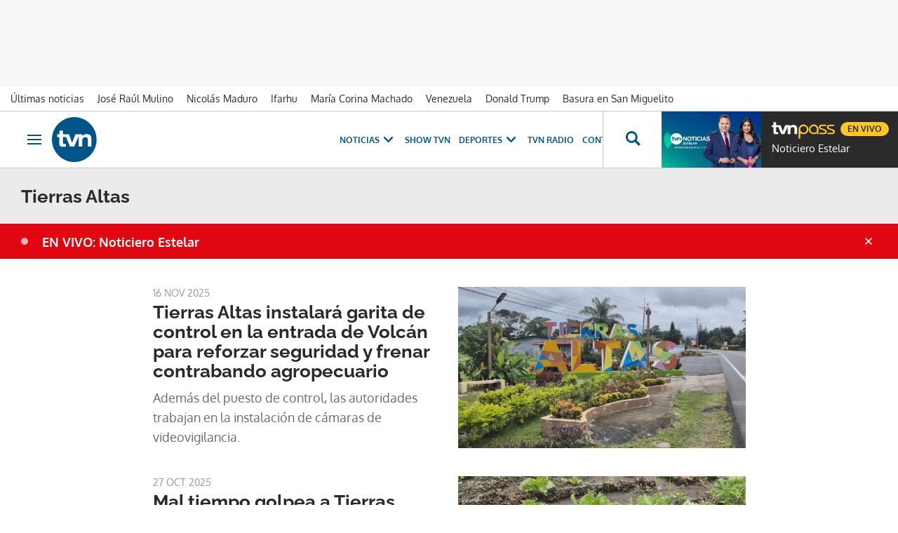

--- FILE ---
content_type: text/html; charset=UTF-8
request_url: https://www.tvn-2.com/temas/tierras-altas/
body_size: 21741
content:



<!doctype html>
<html lang="es">
<head>
    <!-- bbnx generated at 2026-01-26T18:32:46-05:00 -->
    <meta charset="UTF-8">
    <meta name="viewport" content="width=device-width, initial-scale=1.0">
    <meta http-equiv="X-UA-Compatible" content="ie=edge">
    <meta name="generator" content="BBT bCube NX">

    <link rel="preconnect" href="https://static.tvn-2.com" crossorigin>
    <link rel="preconnect" href="https://www.googletagmanager.com" crossorigin>
    <link rel="preconnect" href="https://securepubads.g.doubleclick.net" crossorigin>
    <link rel="preconnect" href="https://tags.crwdcntrl.net" crossorigin>
    <link rel="preconnect" href="https://static.chartbeat.com" crossorigin>
    <link rel="preconnect" href="https://cdn.onesignal.com" crossorigin>

    <link rel="dns-prefetch" href="//www.googletagmanager.com">
    <link rel="dns-prefetch" href="//www.google-analytics.com">
    <link rel="dns-prefetch" href="//pagead2.googlesyndication.com">
    <link rel="dns-prefetch" href="//securepubads.g.doubleclick.net">
    <link rel="dns-prefetch" href="//tpc.googlesyndication.com">
    <link rel="dns-prefetch" href="//adservice.google.com">
    <link rel="dns-prefetch" href="//stats.g.doubleclick.net">
    <link rel="dns-prefetch" href="//cm.g.doubleclick.net">
    <link rel="dns-prefetch" href="//www.googletagservices.com">
    <link rel="dns-prefetch" href="//static.tvn-2.com">

    <link rel="modulepreload" href="/tvn/vendor.h-0633ef183d6bed733608.js">
    <link rel="modulepreload" href="/tvn/app.h-0633ef183d6bed733608.js">
    <link rel="preload" href="/tvn/typography.h-0633ef183d6bed733608.css" as="style">
    <link rel="preload" href="/tvn/app.h-0633ef183d6bed733608.css" as="style">

    <title>Noticias de Tierras Altas - Tvn Panamá</title>
    <meta name="description" content="Últimas noticias de Tierras Altas en Tvn Panamá">    <link rel="canonical" href="https://www.tvn-2.com/temas/tierras-altas/">                <meta property="Content-Type" content="text/html; charset=UTF-8">    <meta property="generator" content="BBT bCube NX">    <meta name="robots" content="index,follow">    <link rel="alternate" title="Tierras Altas" href="/rss/category/tag/109968/" type="application/rss+xml">    <link rel="shortcut icon" href="https://static.tvn-2.com/tvn/public/file/2022/0623/19/favicon-ca24534.ico" type="image/x-icon">    <link rel="shortcut icon" href="https://static.tvn-2.com/tvn/public/file/2022/0623/19/favicon-png-ceca1cb.png">    <link rel="apple-touch-icon" href="https://static.tvn-2.com/tvn/public/file/2022/0623/19/favicon-png-ceca1cb.png">    
    <link rel="manifest" href="/api/front/manifest.json">
    
        
            <!-- Global site tag (gtag.js) - Google Analytics -->

    <!-- Google Tag Manager -->
    <script>(function(w,d,s,l,i){w[l]=w[l]||[];w[l].push({'gtm.start':
                new Date().getTime(),event:'gtm.js'});var f=d.getElementsByTagName(s)[0],
            j=d.createElement(s),dl=l!='dataLayer'?'&l='+l:'';j.async=true;j.src=
            'https://www.googletagmanager.com/gtm.js?id='+i+dl;f.parentNode.insertBefore(j,f);
        })(window,document,'script','dataLayer','GTM-PX3BFSX');</script>
    <!-- End Google Tag Manager -->
    
                                    <script type="application/ld+json">{"@context":"https:\/\/schema.org","@graph":[{"@type":"Organization","name":"Tvn Panamá","url":"https:\/\/www.tvn-2.com","logo":{"@type":"ImageObject","url":"https:\/\/www.tvn-2.com\/tvn\/logos\/tvn.svg","name":"Tvn Panamá"}},{"@type":"WebSite","name":"Noticias de Tierras Altas - Tvn Panamá","url":"https:\/\/www.tvn-2.com\/temas\/tierras-altas"}]}</script>
                                            
<script type="text/javascript" async
        src="https://securepubads.g.doubleclick.net/tag/js/gpt.js"></script>

<script>
    window.googletag = window.googletag || { cmd: [] };
    window.adMap = {"networkCode":"2259226","segmentation":{"site":"tvn","domain":"https:\/\/www.tvn-2.com","id":null,"type":"tag","subtype":"Tierras Altas","language":"es","category":["Tierras Altas"],"tags":[],"authors":[],"geocont":""},"bannerTop":{"type":"adServer","id":1000008,"slotType":"BANNER","adUnitCode":"tvn-2.com-home\/superleaderboard","sizes":"[[1000, 50], [728, 90], [980, 90], [1000, 90], [320, 50], [980, 350], [980, 150]]","mapping":[[[728,0],[[1000,50],[980,350],[728,90],[980,90],[1000,90],[980,150]]],[[0,0],[[300,50],[320,50]]]]},"bannerFooter":{"type":"adServer","id":1000011,"slotType":"BANNER","adUnitCode":"tvn-2.com-home\/floorad","sizes":"[[1000, 50],[320, 50],[300, 50]]","mapping":[[[728,0],[[1000,50]]],[[0,0],[[320,50],[300,50]]]]},"afterContent":null,"bannerUnderHeader":null,"underNewsletter":null,"underContentImage":null,"underIfYouMissedIt":null,"skyLeft":null,"skyRight":null,"outOfPage":null,"list":[{"type":"adServer","id":1000010,"slotType":"BANNER","adUnitCode":"tvn-2.com-home\/leaderboad-2","sizes":"[[300, 250], [320, 50], [980, 150], [728, 90], [980, 90]]","mapping":[[[728,0],[[728,90],[980,90]]],[[0,0],[[300,50],[320,100],[300,250]]]]},{"type":"adServer","id":1000005,"slotType":"BANNER","adUnitCode":"tvn-2.com-home\/leaderboad-3","sizes":"[[300, 250], [320, 50], [728, 90], [980, 90]]","mapping":[[[728,0],[[728,90],[980,90]]],[[0,0],[[300,50],[320,100],[300,250]]]]},{"type":"adServer","id":1000004,"slotType":"BANNER","adUnitCode":"tvn-2.com-home\/leaderboad-4","sizes":"[[300, 250], [320, 50], [728, 90], [980, 90]]","mapping":[[[728,0],[[728,90],[980,90]]],[[0,0],[[300,50],[320,100],[300,250]]]]},{"type":"adServer","id":1000003,"slotType":"BANNER","adUnitCode":"tvn-2.com-home\/leaderboad-5","sizes":"[[300, 250], [320, 50], [728, 90], [980, 90]]","mapping":[[[728,0],[[728,90],[980,90]]],[[0,0],[[300,50],[320,100],[300,250]]]]},{"type":"adServer","id":1000002,"slotType":"BANNER","adUnitCode":"tvn-2.com-home\/leaderboad-6","sizes":"[[300, 250], [320, 50], [728, 90], [980, 90]]","mapping":[[[728,0],[[728,90],[980,90]]],[[0,0],[[300,50],[320,100],[300,250]]]]}],"outOfPageList":[],"vastUrl":"https:\/\/pubads.g.doubleclick.net\/gampad\/live\/ads?iu=\/2259226\/Instream_TVNNoticias&description_url=https%3A%2F%2Fwww.tvn-2.com%2F&tfcd=0&npa=0&sz=480x320%7C640x480%7C1280x720%7C1920x1080&gdfp_req=1&output=vast&unviewed_position_start=1&env=vp&impl=s&correlator=","positions":[],"adMapName":"Home"} || [];
    window.adMapMobile = {"networkCode":"2259226","segmentation":{"site":"tvn","domain":"https:\/\/www.tvn-2.com","id":null,"type":"tag","subtype":"Tierras Altas","language":"es","category":["Tierras Altas"],"tags":[],"authors":[],"geocont":""},"bannerTop":{"type":"adServer","id":1000008,"slotType":"BANNER","adUnitCode":"tvn-2.com-home\/superleaderboard","sizes":"[[1000, 50], [728, 90], [980, 90], [1000, 90], [320, 50], [980, 350], [980, 150]]","mapping":[[[728,0],[[1000,50],[980,350],[728,90],[980,90],[1000,90],[980,150]]],[[0,0],[[300,50],[320,50]]]]},"bannerFooter":{"type":"adServer","id":1000011,"slotType":"BANNER","adUnitCode":"tvn-2.com-home\/floorad","sizes":"[[1000, 50],[320, 50],[300, 50]]","mapping":[[[728,0],[[1000,50]]],[[0,0],[[320,50],[300,50]]]]},"afterContent":null,"bannerUnderHeader":null,"underNewsletter":null,"underContentImage":null,"underIfYouMissedIt":null,"skyLeft":null,"skyRight":null,"outOfPage":null,"list":[{"type":"adServer","id":1000010,"slotType":"BANNER","adUnitCode":"tvn-2.com-home\/leaderboad-2","sizes":"[[300, 250], [320, 50], [980, 150], [728, 90], [980, 90]]","mapping":[[[728,0],[[728,90],[980,90]]],[[0,0],[[300,50],[320,100],[300,250]]]]},{"type":"adServer","id":1000005,"slotType":"BANNER","adUnitCode":"tvn-2.com-home\/leaderboad-3","sizes":"[[300, 250], [320, 50], [728, 90], [980, 90]]","mapping":[[[728,0],[[728,90],[980,90]]],[[0,0],[[300,50],[320,100],[300,250]]]]},{"type":"adServer","id":1000004,"slotType":"BANNER","adUnitCode":"tvn-2.com-home\/leaderboad-4","sizes":"[[300, 250], [320, 50], [728, 90], [980, 90]]","mapping":[[[728,0],[[728,90],[980,90]]],[[0,0],[[300,50],[320,100],[300,250]]]]},{"type":"adServer","id":1000003,"slotType":"BANNER","adUnitCode":"tvn-2.com-home\/leaderboad-5","sizes":"[[300, 250], [320, 50], [728, 90], [980, 90]]","mapping":[[[728,0],[[728,90],[980,90]]],[[0,0],[[300,50],[320,100],[300,250]]]]},{"type":"adServer","id":1000002,"slotType":"BANNER","adUnitCode":"tvn-2.com-home\/leaderboad-6","sizes":"[[300, 250], [320, 50], [728, 90], [980, 90]]","mapping":[[[728,0],[[728,90],[980,90]]],[[0,0],[[300,50],[320,100],[300,250]]]]}],"outOfPageList":[],"vastUrl":"https:\/\/pubads.g.doubleclick.net\/gampad\/live\/ads?iu=\/2259226\/Instream_TVNNoticias&description_url=https%3A%2F%2Fwww.tvn-2.com%2F&tfcd=0&npa=0&sz=480x320%7C640x480%7C1280x720%7C1920x1080&gdfp_req=1&output=vast&unviewed_position_start=1&env=vp&impl=s&correlator=","positions":[],"adMapName":"Home"} || [];
</script>
                            <script>
window.paywall = {
    messages: [],
};
</script>


                


    <link rel="stylesheet" href="/tvn/typography.h-0633ef183d6bed733608.css">
    <link rel="stylesheet" href="/tvn/app.h-0633ef183d6bed733608.css">
    <link rel="stylesheet" href="/tvn/vendor.h-0633ef183d6bed733608.css">
    
                <link href="https://static.tvn-2.com/statics/public/css/custom-css-nx-27.css" rel="stylesheet" type="text/css">    
    
                
        </head>

<body class="web-mode tvn header-flag-sticked">
  
      <!-- Global site tag (gtag.js) - Google Analytics -->

    <!-- Google Tag Manager (noscript) -->
    <noscript><iframe src="https://www.googletagmanager.com/ns.html?id=GTM-PX3BFSX"
                      height="0" width="0" style="display:none;visibility:hidden"></iframe></noscript>
    <!-- End Google Tag Manager (noscript) -->
  
  
<div id="app">
    <page-variables                     :running-in-showroom="false"
                    :site-url="&quot;https:\/\/www.tvn-2.com&quot;"
                    :site="{&quot;id&quot;:4,&quot;name&quot;:&quot;Tvn Panam\u00e1&quot;,&quot;alias&quot;:&quot;tvn&quot;,&quot;url&quot;:&quot;https:\/\/www.tvn-2.com&quot;,&quot;staticUrl&quot;:null,&quot;scheme&quot;:&quot;https&quot;,&quot;mediaId&quot;:2}"
                    :preview="false"
                    :feature-flags="{&quot;CmsAuditLog.enabled&quot;:true,&quot;ManualContentIdInBoardsAndComposition.enabled&quot;:true,&quot;ShowLanguageToolFAB.Enabled&quot;:true}"
                    :web-features="[]"></page-variables>
    
    
                      <aside data-ad-type="bannerTop">
            <bbnx-advertising-position type="bannerTop"></bbnx-advertising-position>
          </aside>
            
            
    <nav class="topic_nav">
      <div class="topic_nav--wrap">
        <span class="hidden">ES NOTICIA</span>
                              
    <a href="https://www.tvn-2.com/ultimo/"
       class=""
        title="Últimas noticias"         target="_blank"              >Últimas noticias</a>
                                        
    <a href="https://www.tvn-2.com/temas/jose-raul-mulino/"
       class=""
        title="José Raúl Mulino"                      >José Raúl Mulino</a>
                                        
    <a href="https://www.tvn-2.com/temas/nicolas-maduro/"
       class=""
        title="Nicolás Maduro"         target="_blank"              >Nicolás Maduro</a>
                                        
    <a href="https://www.tvn-2.com/temas/ifarhu/"
       class=""
        title="Ifarhu"                      >Ifarhu</a>
                                        
    <a href="https://www.tvn-2.com/temas/maria-corina-machado/"
       class=""
        title="María Corina Machado"                      >María Corina Machado</a>
                                        
    <a href="https://www.tvn-2.com/temas/venezuela/"
       class=""
        title="Venezuela"                      >Venezuela</a>
                                        
    <a href="https://www.tvn-2.com/temas/donald-trump/"
       class=""
        title="Donald Trump"                      >Donald Trump</a>
                                        
    <a href="https://www.tvn-2.com/temas/san-miguelito/"
       class=""
        title="Basura en San Miguelito"         target="_blank"              >Basura en San Miguelito</a>
                          </div>
        <a href="https://www.tvnpass.com/" class="tvn-pass-link tvn-pass-withImage" title="En vivo" target="_blank" rel="nofollow noreferrer">En vivo</a>
    </nav>

    
        <div class="top_container">
        <nav aria-label="Saltar al contenido"><a href="#content-body" tabindex="0" class="sr-only gl-accessibility">Ir al contenido</a></nav>
                    
<bbnx-header inline-template>
    <header class="bbnx-header tvn"
            :class="{
            'sticky': this.headerSticky,
            'stickeable': this.headerStickable,
            'open_menu': this.openMenu,
            'open_search': this.openSearch }">
        <button class="burger" aria-expanded="false" @click.stop="toggleMenu" aria-label="Obrir navegació">
            <span class="sr-only">Obrir navegació</span>
            <span class="bar"></span>
            <span class="bar"></span>
            <span class="bar"></span>
        </button>
        <a href="/" class="logo" title="Ir a Tvn Panamá">
                        <svg width="48" height="48" viewBox="0 0 48 48" xmlns="http://www.w3.org/2000/svg">
    <path d="M23.885 0C10.679 0 0 10.73 0 24c0 13.236 10.68 24 23.885 24 13.172 0 23.884-10.73 23.884-24-.033-13.27-10.712-24-23.884-24zM38.37 31.549v-7.414c0-1.794-.843-2.674-2.594-2.674-1.786 0-3.302 1.016-3.302 3.791v6.33h-3.84V20.379H28.6l-4.851 11.17h-4.38l-4.21-10.222h-3.336v6.093c0 1.015.27 1.354 1.28 1.354.674 0 1.28-.034 1.887-.102v2.878c-.707.101-2.156.237-3.032.237-3.638 0-4.009-1.524-4.009-3.86v-6.6H5.56v-2.877h2.425v-4.063h3.84v4.063h6.536l3.2 9.173 3.538-9.173h7.276v1.895h.034c.707-1.083 2.526-2.234 4.783-2.234 1.988 0 5.02.846 5.02 4.705v8.7h-3.84v.034z" fill="#058" fill-rule="nonzero"/>
</svg>

                    </a>
        <div id="burgerMenu">
            <button class="close" aria-expanded="false" @click="closeMenuAndSearch" aria-label="Tancar navegació">
                <svg height="10" viewBox="0 0 12 10" width="12" xmlns="http://www.w3.org/2000/svg"><path d="m17 8.00714286-1.0071429-1.00714286-3.9928571 3.9928571-3.99285714-3.9928571-1.00714286 1.00714286 3.9928571 3.99285714-3.9928571 3.9928571 1.00714286 1.0071429 3.99285714-3.9928571 3.9928571 3.9928571 1.0071429-1.0071429-3.9928571-3.9928571z" transform="translate(-6 -7)"/></svg>
            </button>
            <a href="/" class="logo" aria-hidden="true">
                <svg width="48" height="48" viewBox="0 0 48 48" xmlns="http://www.w3.org/2000/svg">
    <path d="M23.885 0C10.679 0 0 10.73 0 24c0 13.236 10.68 24 23.885 24 13.172 0 23.884-10.73 23.884-24-.033-13.27-10.712-24-23.884-24zM38.37 31.549v-7.414c0-1.794-.843-2.674-2.594-2.674-1.786 0-3.302 1.016-3.302 3.791v6.33h-3.84V20.379H28.6l-4.851 11.17h-4.38l-4.21-10.222h-3.336v6.093c0 1.015.27 1.354 1.28 1.354.674 0 1.28-.034 1.887-.102v2.878c-.707.101-2.156.237-3.032.237-3.638 0-4.009-1.524-4.009-3.86v-6.6H5.56v-2.877h2.425v-4.063h3.84v4.063h6.536l3.2 9.173 3.538-9.173h7.276v1.895h.034c.707-1.083 2.526-2.234 4.783-2.234 1.988 0 5.02.846 5.02 4.705v8.7h-3.84v.034z" fill="#058" fill-rule="nonzero"/>
</svg>

            </a>
                        <nav id="burgerNav" v-click-outside="closeMenu" aria-label="Navegació principal">
                
                
                                    <ul class="menu">
                                                    <li class="menu-item">
                                <a class="menu-item-title" title="Noticias"
                                    tabindex="0"
                                                                                                            >
                                    Noticias
                                    <span
                                        class="menu-item-icon"><svg height="14" viewBox="0 0 9 14" width="9" xmlns="http://www.w3.org/2000/svg"><path d="m0 1.645 5.56275304 5.355-5.56275304 5.355 1.71255061 1.645 7.28744939-7-7.28744939-7z"/></svg></span>                                </a>
                                                                    <ul class="menu-item-children" aria-expanded="true">
                                                                                    <li><a class="menu-item-children-title"
                                                   title="Nacionales"
                                                   href="https://www.tvn-2.com/nacionales/"                                                                                                        >
                                                    Nacionales
                                                </a>
                                            </li>
                                                                                    <li><a class="menu-item-children-title"
                                                   title="Mundo"
                                                   href="https://www.tvn-2.com/mundo/"                                                                                                        >
                                                    Mundo
                                                </a>
                                            </li>
                                                                                    <li><a class="menu-item-children-title"
                                                   title="Contenido Exclusivo"
                                                   href="https://www.tvn-2.com/contenido-exclusivo/"                                                                                                        >
                                                    Contenido Exclusivo
                                                </a>
                                            </li>
                                                                                    <li><a class="menu-item-children-title"
                                                   title="Videos"
                                                   href="https://www.tvn-2.com/videos/"                                                                                                        >
                                                    Videos
                                                </a>
                                            </li>
                                                                                    <li><a class="menu-item-children-title"
                                                   title="Bien Chequeado"
                                                   href="https://www.youtube.com/playlist?list=PLuKXc0lNL5hX7XnfZ5D5jtvajt-vpi2L7"                                                    target="_blank"                                                     rel="noreferrer" >
                                                    Bien Chequeado
                                                </a>
                                            </li>
                                                                            </ul>
                                                            </li>
                                                    <li class="menu-item">
                                <a class="menu-item-title" title="Show TVN"
                                   href="https://www.tvn-2.com/entretenimiento/"
                                                                                                            >
                                    Show TVN
                                                                    </a>
                                                            </li>
                                                    <li class="menu-item">
                                <a class="menu-item-title" title="TVN Radio"
                                   href="https://www.tvn-2.com/tvn-radio/"
                                                                                                            >
                                    TVN Radio
                                                                    </a>
                                                            </li>
                                                    <li class="menu-item">
                                <a class="menu-item-title" title="Deportes"
                                   href="https://www.tvn-2.com/tvmax/"
                                                                                                            >
                                    Deportes
                                    <span
                                        class="menu-item-icon"><svg height="14" viewBox="0 0 9 14" width="9" xmlns="http://www.w3.org/2000/svg"><path d="m0 1.645 5.56275304 5.355-5.56275304 5.355 1.71255061 1.645 7.28744939-7-7.28744939-7z"/></svg></span>                                </a>
                                                                    <ul class="menu-item-children" aria-expanded="true">
                                                                                    <li><a class="menu-item-children-title"
                                                   title="Copa Nestlé"
                                                   href="https://www.tvn-2.com/especiales/copa-nestle/"                                                                                                        >
                                                    Copa Nestlé
                                                </a>
                                            </li>
                                                                                    <li><a class="menu-item-children-title"
                                                   title="Beisbol Nacional"
                                                   href="https://www.tvn-2.com/tvmax/beisbol-nacional/"                                                                                                        >
                                                    Beisbol Nacional
                                                </a>
                                            </li>
                                                                                    <li><a class="menu-item-children-title"
                                                   title="LPF"
                                                   href="https://www.tvn-2.com/tvmax/lpf/"                                                                                                        >
                                                    LPF
                                                </a>
                                            </li>
                                                                                    <li><a class="menu-item-children-title"
                                                   title="Somos La Sele"
                                                   href="https://www.tvn-2.com/tvmax/somos-la-sele/"                                                                                                        >
                                                    Somos La Sele
                                                </a>
                                            </li>
                                                                                    <li><a class="menu-item-children-title"
                                                   title="Fútbol Internacional"
                                                   href="https://www.tvn-2.com/tvmax/futbol-internacional/"                                                                                                        >
                                                    Fútbol Internacional
                                                </a>
                                            </li>
                                                                                    <li><a class="menu-item-children-title"
                                                   title="MLB"
                                                   href="https://www.tvn-2.com/tvmax/beisbol/mlb/"                                                                                                        >
                                                    MLB
                                                </a>
                                            </li>
                                                                                    <li><a class="menu-item-children-title"
                                                   title="Más Deportes"
                                                   href="https://www.tvn-2.com/tvmax/mas-deportes/"                                                                                                        >
                                                    Más Deportes
                                                </a>
                                            </li>
                                                                            </ul>
                                                            </li>
                                                    <li class="menu-item">
                                <a class="menu-item-title" title="Contenidos Especiales"
                                    tabindex="0"
                                                                                                            >
                                    Contenidos Especiales
                                    <span
                                        class="menu-item-icon"><svg height="14" viewBox="0 0 9 14" width="9" xmlns="http://www.w3.org/2000/svg"><path d="m0 1.645 5.56275304 5.355-5.56275304 5.355 1.71255061 1.645 7.28744939-7-7.28744939-7z"/></svg></span>                                </a>
                                                                    <ul class="menu-item-children" aria-expanded="true">
                                                                                    <li><a class="menu-item-children-title"
                                                   title="Los Zapata"
                                                   href="https://www.tvn-2.com/los-zapata/"                                                                                                        >
                                                    Los Zapata
                                                </a>
                                            </li>
                                                                                    <li><a class="menu-item-children-title"
                                                   title="Regreso a clases 2025"
                                                   href="https://regreso-a-clases.tvn-2.com"                                                    target="_blank"                                                     rel="noreferrer" >
                                                    Regreso a clases 2025
                                                </a>
                                            </li>
                                                                                    <li><a class="menu-item-children-title"
                                                   title="Nos Fuimos"
                                                   href="https://nosfuimos.tvn-2.com/"                                                    target="_blank"                                                     rel="noreferrer" >
                                                    Nos Fuimos
                                                </a>
                                            </li>
                                                                                    <li><a class="menu-item-children-title"
                                                   title="Mundo Verde"
                                                   href="https://www.tvn-2.com/mundo-verde/"                                                                                                        >
                                                    Mundo Verde
                                                </a>
                                            </li>
                                                                                    <li><a class="menu-item-children-title"
                                                   title="Gente Que Inspira"
                                                   href="https://www.tvn-2.com/tag/gente_que_inspira/"                                                                                                        >
                                                    Gente Que Inspira
                                                </a>
                                            </li>
                                                                            </ul>
                                                            </li>
                                                    <li class="menu-item">
                                <a class="menu-item-title" title="Novelas"
                                   href="https://tvnpass.com/category/novelas?utm_source=tvn-2.com&amp;utm_medium=menu-principal&amp;utm_campaign=trafico-interno"
                                                                        target="_blank"                                     rel="noreferrer" >
                                    Novelas
                                                                    </a>
                                                            </li>
                                                    <li class="menu-item">
                                <a class="menu-item-title" title="Gente TVN"
                                   href="https://www.tvn-2.com/gente-tvn/"
                                                                                                            >
                                    Gente TVN
                                                                    </a>
                                                            </li>
                                                    <li class="menu-item">
                                <a class="menu-item-title" title="Programas"
                                    tabindex="0"
                                                                                                            >
                                    Programas
                                    <span
                                        class="menu-item-icon"><svg height="14" viewBox="0 0 9 14" width="9" xmlns="http://www.w3.org/2000/svg"><path d="m0 1.645 5.56275304 5.355-5.56275304 5.355 1.71255061 1.645 7.28744939-7-7.28744939-7z"/></svg></span>                                </a>
                                                                    <ul class="menu-item-children" aria-expanded="true">
                                                                                    <li><a class="menu-item-children-title"
                                                   title="Tu Cara Me Suena"
                                                   href="https://www.tvn-2.com/tu-cara-me-suena/"                                                                                                        >
                                                    Tu Cara Me Suena
                                                </a>
                                            </li>
                                                                                    <li><a class="menu-item-children-title"
                                                   title="Canta Conmigo"
                                                   href="https://www.tvn-2.com/canta-conmigo/"                                                                                                        >
                                                    Canta Conmigo
                                                </a>
                                            </li>
                                                                                    <li><a class="menu-item-children-title"
                                                   title="Héroes Panamá"
                                                   href="https://www.tvn-2.com/produccion/heroes-por-panama/"                                                                                                        >
                                                    Héroes Panamá
                                                </a>
                                            </li>
                                                                                    <li><a class="menu-item-children-title"
                                                   title="Documental Panamá"
                                                   href="https://www.tvn-2.com/documental-panama/"                                                                                                        >
                                                    Documental Panamá
                                                </a>
                                            </li>
                                                                                    <li><a class="menu-item-children-title"
                                                   title="Lotería"
                                                   href="https://www.tvn-2.com/la-loteria/"                                                                                                        >
                                                    Lotería
                                                </a>
                                            </li>
                                                                                    <li><a class="menu-item-children-title"
                                                   title="Jelou"
                                                   href="https://www.tvn-2.com/jelou/"                                                    target="_blank"                                                     rel="noreferrer" >
                                                    Jelou
                                                </a>
                                            </li>
                                                                                    <li><a class="menu-item-children-title"
                                                   title="Hecho en Panamá"
                                                   href="https://tvnpass.com/show/hecho-en-panama?utm_source=tvn-2.com&amp;utm_medium=menu-principal&amp;utm_campaign=trafico-interno"                                                    target="_blank"                                                     rel="noreferrer" >
                                                    Hecho en Panamá
                                                </a>
                                            </li>
                                                                                    <li><a class="menu-item-children-title"
                                                   title="Mesa de Periodistas"
                                                   href="https://www.tvn-2.com/tvnpass/radio/mesa-de-periodistas/"                                                                                                        >
                                                    Mesa de Periodistas
                                                </a>
                                            </li>
                                                                                    <li><a class="menu-item-children-title"
                                                   title="Radar"
                                                   href="https://www.tvn-2.com/radar/"                                                                                                        >
                                                    Radar
                                                </a>
                                            </li>
                                                                            </ul>
                                                            </li>
                                                    <li class="menu-item">
                                <a class="menu-item-title" title="Programación"
                                   href="https://tvnpass.com/epg"
                                                                        target="_blank"                                     rel="noreferrer" >
                                    Programación
                                                                    </a>
                                                            </li>
                                            </ul>
                            </nav>
        </div>
        <div id="horizontal_menu">
            <nav id="horizontal_nav" v-click-outside="closeMenu" aria-label="Navegació principal">
                                                    <ul class="menu">
                                                    <li class="menu-item">
                                <a class="menu-item-title" title="Noticias"
                                    tabindex="0"
                                                                                                            >
                                    Noticias
                                    <span
                                        class="menu-item-icon"><svg height="14" viewBox="0 0 9 14" width="9" xmlns="http://www.w3.org/2000/svg"><path d="m0 1.645 5.56275304 5.355-5.56275304 5.355 1.71255061 1.645 7.28744939-7-7.28744939-7z"/></svg></span>                                </a>
                                                                    <ul class="menu-item-children" aria-expanded="true">
                                                                                    <li><a class="menu-item-children-title"
                                                   title="Nacionales"
                                                   href="https://www.tvn-2.com/nacionales/"                                                                                                        >
                                                    Nacionales
                                                </a>
                                            </li>
                                                                                    <li><a class="menu-item-children-title"
                                                   title="Mundo"
                                                   href="https://www.tvn-2.com/mundo/"                                                                                                        >
                                                    Mundo
                                                </a>
                                            </li>
                                                                                    <li><a class="menu-item-children-title"
                                                   title="Exclusivo"
                                                   href="https://www.tvn-2.com/contenido-exclusivo/"                                                                                                        >
                                                    Exclusivo
                                                </a>
                                            </li>
                                                                                    <li><a class="menu-item-children-title"
                                                   title="Videos"
                                                   href="https://www.tvn-2.com/videos/"                                                                                                        >
                                                    Videos
                                                </a>
                                            </li>
                                                                                    <li><a class="menu-item-children-title"
                                                   title="Bien Chequeado"
                                                   href="https://www.youtube.com/playlist?list=PLuKXc0lNL5hX7XnfZ5D5jtvajt-vpi2L7"                                                    target="_blank"                                                     rel="noreferrer" >
                                                    Bien Chequeado
                                                </a>
                                            </li>
                                                                            </ul>
                                                            </li>
                                                    <li class="menu-item">
                                <a class="menu-item-title" title="Show TVN"
                                   href="https://www.tvn-2.com/entretenimiento/"
                                                                                                            >
                                    Show TVN
                                                                    </a>
                                                            </li>
                                                    <li class="menu-item">
                                <a class="menu-item-title" title="Deportes"
                                   href="https://www.tvn-2.com/tvmax/"
                                                                                                            >
                                    Deportes
                                    <span
                                        class="menu-item-icon"><svg height="14" viewBox="0 0 9 14" width="9" xmlns="http://www.w3.org/2000/svg"><path d="m0 1.645 5.56275304 5.355-5.56275304 5.355 1.71255061 1.645 7.28744939-7-7.28744939-7z"/></svg></span>                                </a>
                                                                    <ul class="menu-item-children" aria-expanded="true">
                                                                                    <li><a class="menu-item-children-title"
                                                   title="Copa Nestlé"
                                                   href="https://www.tvn-2.com/especiales/copa-nestle/"                                                                                                        >
                                                    Copa Nestlé
                                                </a>
                                            </li>
                                                                                    <li><a class="menu-item-children-title"
                                                   title="Béisbol Nacional"
                                                   href="https://www.tvn-2.com/tvmax/beisbol-nacional/"                                                                                                        >
                                                    Béisbol Nacional
                                                </a>
                                            </li>
                                                                                    <li><a class="menu-item-children-title"
                                                   title="LPF"
                                                   href="https://www.tvn-2.com/tvmax/lpf/"                                                                                                        >
                                                    LPF
                                                </a>
                                            </li>
                                                                                    <li><a class="menu-item-children-title"
                                                   title="Somos La Sele"
                                                   href="https://www.tvn-2.com/tvmax/somos-la-sele/"                                                                                                        >
                                                    Somos La Sele
                                                </a>
                                            </li>
                                                                                    <li><a class="menu-item-children-title"
                                                   title="Fútbol Internacional"
                                                   href="https://www.tvn-2.com/tvmax/futbol-internacional/"                                                                                                        >
                                                    Fútbol Internacional
                                                </a>
                                            </li>
                                                                                    <li><a class="menu-item-children-title"
                                                   title="Béisbol Internacional"
                                                   href="https://www.tvn-2.com/tvmax/beisbol/mlb/"                                                                                                        >
                                                    Béisbol Internacional
                                                </a>
                                            </li>
                                                                                    <li><a class="menu-item-children-title"
                                                   title="Más Deportes"
                                                   href="https://www.tvn-2.com/tvmax/mas-deportes/"                                                                                                        >
                                                    Más Deportes
                                                </a>
                                            </li>
                                                                            </ul>
                                                            </li>
                                                    <li class="menu-item">
                                <a class="menu-item-title" title="TVN Radio"
                                   href="https://www.tvn-2.com/tvn-radio/"
                                                                                                            >
                                    TVN Radio
                                                                    </a>
                                                            </li>
                                                    <li class="menu-item">
                                <a class="menu-item-title" title="Contenidos Especiales"
                                    tabindex="0"
                                                                                                            >
                                    Contenidos Especiales
                                    <span
                                        class="menu-item-icon"><svg height="14" viewBox="0 0 9 14" width="9" xmlns="http://www.w3.org/2000/svg"><path d="m0 1.645 5.56275304 5.355-5.56275304 5.355 1.71255061 1.645 7.28744939-7-7.28744939-7z"/></svg></span>                                </a>
                                                                    <ul class="menu-item-children" aria-expanded="true">
                                                                                    <li><a class="menu-item-children-title"
                                                   title="Los Zapata"
                                                   href="https://www.tvn-2.com/los-zapata/"                                                                                                        >
                                                    Los Zapata
                                                </a>
                                            </li>
                                                                                    <li><a class="menu-item-children-title"
                                                   title="Regreso a Clases"
                                                   href="https://regreso-a-clases.tvn-2.com/"                                                                                                        >
                                                    Regreso a Clases
                                                </a>
                                            </li>
                                                                                    <li><a class="menu-item-children-title"
                                                   title="Nos Fuimos"
                                                   href="https://nosfuimos.tvn-2.com/"                                                    target="_blank"                                                     rel="noreferrer" >
                                                    Nos Fuimos
                                                </a>
                                            </li>
                                                                                    <li><a class="menu-item-children-title"
                                                   title="Mundo Verde"
                                                   href="https://www.tvn-2.com/mundo-verde/"                                                                                                        >
                                                    Mundo Verde
                                                </a>
                                            </li>
                                                                                    <li><a class="menu-item-children-title"
                                                   title="Gente Que Inspira"
                                                   href="https://www.tvn-2.com/tag/gente_que_inspira/"                                                                                                        >
                                                    Gente Que Inspira
                                                </a>
                                            </li>
                                                                            </ul>
                                                            </li>
                                                    <li class="menu-item">
                                <a class="menu-item-title" title="Novelas"
                                   href="https://tvnpass.com/category/novelas?utm_source=tvn-2.com&amp;utm_medium=menu-principal&amp;utm_campaign=trafico-interno"
                                                                        target="_blank"                                     rel="noreferrer" >
                                    Novelas
                                                                    </a>
                                                            </li>
                                                    <li class="menu-item">
                                <a class="menu-item-title" title="Programas"
                                    tabindex="0"
                                                                                                            >
                                    Programas
                                    <span
                                        class="menu-item-icon"><svg height="14" viewBox="0 0 9 14" width="9" xmlns="http://www.w3.org/2000/svg"><path d="m0 1.645 5.56275304 5.355-5.56275304 5.355 1.71255061 1.645 7.28744939-7-7.28744939-7z"/></svg></span>                                </a>
                                                                    <ul class="menu-item-children" aria-expanded="true">
                                                                                    <li><a class="menu-item-children-title"
                                                   title="Tu Cara Me Suena"
                                                   href="https://www.tvn-2.com/tu-cara-me-suena/"                                                                                                        >
                                                    Tu Cara Me Suena
                                                </a>
                                            </li>
                                                                                    <li><a class="menu-item-children-title"
                                                   title="Canta Conmigo"
                                                   href="https://www.tvn-2.com/canta-conmigo/"                                                                                                        >
                                                    Canta Conmigo
                                                </a>
                                            </li>
                                                                                    <li><a class="menu-item-children-title"
                                                   title="Héroes Por Panamá"
                                                   href="https://www.tvn-2.com/produccion/heroes-por-panama/"                                                                                                        >
                                                    Héroes Por Panamá
                                                </a>
                                            </li>
                                                                                    <li><a class="menu-item-children-title"
                                                   title="Documental Panamá"
                                                   href="https://www.tvn-2.com/documental-panama/"                                                                                                        >
                                                    Documental Panamá
                                                </a>
                                            </li>
                                                                                    <li><a class="menu-item-children-title"
                                                   title="Lotería"
                                                   href="https://www.tvn-2.com/la-loteria/"                                                                                                        >
                                                    Lotería
                                                </a>
                                            </li>
                                                                                    <li><a class="menu-item-children-title"
                                                   title="Jelou"
                                                   href="https://www.tvn-2.com/jelou/"                                                    target="_blank"                                                     rel="noreferrer" >
                                                    Jelou
                                                </a>
                                            </li>
                                                                                    <li><a class="menu-item-children-title"
                                                   title="Hecho En Panamá"
                                                   href="https://tvnpass.com/show/hecho-en-panama?utm_source=tvn-2.com&amp;utm_medium=menu-principal&amp;utm_campaign=trafico-interno"                                                    target="_blank"                                                     rel="noreferrer" >
                                                    Hecho En Panamá
                                                </a>
                                            </li>
                                                                                    <li><a class="menu-item-children-title"
                                                   title="Mesa De Periodistas"
                                                   href="https://www.tvn-2.com/tvnpass/radio/mesa-de-periodistas/"                                                                                                        >
                                                    Mesa De Periodistas
                                                </a>
                                            </li>
                                                                                    <li><a class="menu-item-children-title"
                                                   title="Radar"
                                                   href="https://www.tvn-2.com/radar/"                                                                                                        >
                                                    Radar
                                                </a>
                                            </li>
                                                                            </ul>
                                                            </li>
                                                    <li class="menu-item">
                                <a class="menu-item-title" title="Gente TVN"
                                   href="https://www.tvn-2.com/gente-tvn/"
                                                                        target="_blank"                                     rel="noreferrer" >
                                    Gente TVN
                                                                    </a>
                                                            </li>
                                                    <li class="menu-item">
                                <a class="menu-item-title" title="Programación"
                                   href="https://tvnpass.com/epg"
                                                                        target="_blank"                                     rel="noreferrer" >
                                    Programación
                                                                    </a>
                                                            </li>
                                            </ul>
                            </nav>
        </div>
        <button class="search" aria-expanded="false" @click="toggleSearch" aria-label="Busca continguts">
            <svg height="24" viewBox="0 0 24 24" width="24" xmlns="http://www.w3.org/2000/svg"><path d="m10.33 2c4.611-.018 8.367 3.718 8.395 8.35.002 1.726-.511 3.332-1.395 4.67l5.67 5.672-2.288 2.308-5.66-5.662c-1.337.916-2.95 1.454-4.69 1.462-4.612 0-8.352-3.751-8.362-8.384-.009-4.632 3.718-8.398 8.33-8.416zm.033 2.888c-3.022-.002-5.477 2.454-5.488 5.492-.011 3.039 2.426 5.513 5.448 5.533 2.95.019 5.371-2.305 5.514-5.24l.006-.221c.019-3.059-2.437-5.548-5.48-5.564z"/></svg>
        </button>

                    <article class="md-live-video">
                <h2 class="title"><a href="https://www.tvnpass.com/?utm_source=WEB&amp;utm_medium=boton&amp;utm_campaign=envivo" target="_blank">Noticiero Estelar </a></h2>
                <a href="https://www.tvnpass.com/?utm_source=WEB&amp;utm_medium=boton&amp;utm_campaign=envivo" class="logo" title="En vivo" target="_blank" rel="nofollow noreferrer">
                    <svg height="40" title="TVN plus" viewBox="0 0 154 40" width="154" xmlns="http://www.w3.org/2000/svg"><title>TVN plus</title><g fill="none" fill-rule="evenodd"><path d="m3.99252649 0h6.69041001l-.0041468 6.96969697h10.6301012l5.7721215 15.45454543 5.7721215-15.45454543h12.7630425v2.72727468s2.4267509-3.3402225 7.2874848-3.33333529c4.8607338.00688722 9.113876 2.72727273 9.113876 8.78787884v13.6363636h-6.3797132v-12.1212121c0-6.0606061-9.7594053-6.3636364-9.7404365 0 .0189687 6.3636363 0 12.1245413 0 12.1245413h-6.9084334v-18.1867746l-7.9585954 18.1834454h-7.5948967l-7.2911008-16.969697h-5.4767579s-.0084323 9.6969762 0 10.9090942c.0084323 1.2121179.3167873 1.5365244 1.6815891 1.6773515 1.3648019.140827 3.4942263 0 3.4942263 0l.0052204 4.6862816s-5.7854156.0110274-8.2105622 0c-2.42514657-.0110275-3.35102071-2.1932608-3.29857432-4.884454.05244639-2.6911931 0-12.3882733 0-12.3882733l-4.29632236-.0001104-.04318022-4.84837443h4.29632236z" fill="#fff"/><g fill="#fec53e"><path d="m69.6124339 40h-3.9610135s0-14.2444664.0116672-22.1212121c.0116672-7.8767458 5.9260356-12.44827846 11.9915707-12.42424245 6.0655352.02403602 11.9866608 5.70262755 12.0083028 12.42424245.0216421 6.7216149-6.3353602 11.2966211-12.0083028 11.2121212s-7.6767794-2.3012547-8.0422244-3.030303zm8.0505904-14.5454545c4.4462184 0 8.0505905-3.5952892 8.0505905-8.0303031 0-.2931766-.0157506-.5826837-.0464539-.8677254-.4337589-4.0269108-3.8518355-7.16257761-8.0041366-7.16257761-4.4462183 0-8.0505904 3.59528911-8.0505904 8.03030301s3.6043721 8.0303031 8.0505904 8.0303031z"/><path d="m110.176399 29.0909091s-.144681-9.6969697 0-11.6711187c-.14703-5.3936646-3.500869-8.02585101-7.748171-8.03167636-4.2473025-.00582535-7.904533 3.50931726-7.904533 8.18764356 0 4.6783262 3.7511669 7.8787879 7.594897 7.8787879 3.843729 0 6.379713-2.1212122 6.809184-2.7272728v4.6067399c-1.206472.70891-3.281132 1.7067341-6.64881 1.7568965-5.6729428.0844999-11.4223533-4.4905063-11.4007112-11.2121212.021642-6.7216149 5.3351759-12.40020643 11.4007112-12.42424245 6.065535-.02403601 11.979903 4.54749665 11.991571 12.42424245.011667 7.8767457.011667 11.2121212.011667 11.2121212z"/><path d="m132.974625 6.06060606v3.42465753h-11.860523c-2.809072 0-2.496952 3.73599001-.312119 4.66998751 2.184833.9339976 4.057547 1.5566626 9.987809 3.7359901s4.681786 10.8966376-2.496952 10.8966376h-11.860524v-3.4387799s9.987826.0141224 12.172651 0 3.121182-3.0992027-.312127-4.6558652c-3.43331-1.5566625-4.681786-1.867995-9.67569-3.73599-4.993905-1.867995-4.993905-10.58530514 2.184833-10.89663764z"/><path d="m152.417561 6.06060606v3.42465753h-11.860524c-2.809071 0-2.496952 3.73599001-.312119 4.66998751 2.184834.9339976 4.057548 1.5566626 9.98781 3.7359901 5.930261 2.1793275 4.681785 10.8966376-2.496953 10.8966376h-11.860523v-3.4387799s9.987826.0141224 12.172651 0 3.121182-3.0992027-.312128-4.6558652c-3.433309-1.5566625-4.681785-1.867995-9.67569-3.73599s-4.993905-10.58530514 2.184833-10.89663764z"/></g></g></svg>
                    <small class="tvn-pass-link">En vivo</small>
                </a>
                <figure>
                  <a href="https://www.tvnpass.com/?utm_source=WEB&amp;utm_medium=boton&amp;utm_campaign=envivo" title="En vivo: Noticiero Estelar " target="_blank" rel="nofollow noreferrer">
                    <img src="https://static.tvn-2.com/clip/fea2c1cd-fcf9-48d0-84e5-38403718052d_source-aspect-ratio_default_0.jpeg" alt="Noticiero Estelar "
                      height="80" width="142">
                  </a>
                </figure>
            </article>
            </header>
</bbnx-header>

        
                                    
<bbnx-aside-alert :alerts="[]"></bbnx-aside-alert>

                        </div>
    
                        
    <aside class="section-opening ">
                    <header class="content-list-header">
                <div class="content-list-header-wrapper">
                    <a href="https://www.tvn-2.com/temas/tierras-altas/" title="Tierras Altas">                                                    <h1 class="title">Tierras Altas</h1>
                                            </a>                </div>
            </header>
        
        

            </aside>

            
                
            
<bbnx-last-hour v-if="{&quot;id&quot;:&quot;86283d0f3c29b937304ad9ab8131cda3a3731105&quot;,&quot;title&quot;:&quot;EN VIVO:  Noticiero Estelar&quot;,&quot;text&quot;:&quot;&quot;,&quot;link&quot;:{&quot;text&quot;:&quot;EN VIVO:  Noticiero Estelar&quot;,&quot;title&quot;:&quot;EN VIVO:  Noticiero Estelar&quot;,&quot;href&quot;:&quot;https:\/\/www.tvn-2.com\/en-directo\/&quot;,&quot;target&quot;:null,&quot;rel&quot;:null},&quot;image&quot;:null}" :last-hour="{&quot;id&quot;:&quot;86283d0f3c29b937304ad9ab8131cda3a3731105&quot;,&quot;title&quot;:&quot;EN VIVO:  Noticiero Estelar&quot;,&quot;text&quot;:&quot;&quot;,&quot;link&quot;:{&quot;text&quot;:&quot;EN VIVO:  Noticiero Estelar&quot;,&quot;title&quot;:&quot;EN VIVO:  Noticiero Estelar&quot;,&quot;href&quot;:&quot;https:\/\/www.tvn-2.com\/en-directo\/&quot;,&quot;target&quot;:null,&quot;rel&quot;:null},&quot;image&quot;:null}"></bbnx-last-hour>

    
     
    <main class="bbnx-main  " id="content-body">
                                            <div class="bbnx-template" data-bbnx-composition-id="0" data-bbnx-composition-version-id="0">
                    

            
<div class="grid-main" >


<div class="bbnx-main home">

                            

            
<div class="content-list" >
                        <div class="content-list-content">
                                    


            
                    
    <article class="content text-side" data-cid="2215168">
        <div class="multimedia">
                        <a class="empty-div" href=https://www.tvn-2.com/nacionales/tierras-altas-instalara-garita-control-volcal-chiriqui-seguridad-camaras-de-videovigilancia_1_2215168.html title="Tierras Altas instalará garita de control en la entrada de Volcán para reforzar seguridad y frenar contrabando agropecuario">
                                    
        
<picture>
                                                    <source type="image/webp"
                        media="(max-width: 578px)"
                        srcset="https://static.tvn-2.com/clip/527ab6ed-ef6b-4ec2-82a1-a16a55b3852c_16-9-aspect-ratio_410w_0.webp">
                            <source type="image/webp"
                        media="(min-width: 579px)"
                        srcset="https://static.tvn-2.com/clip/527ab6ed-ef6b-4ec2-82a1-a16a55b3852c_16-9-aspect-ratio_630w_0.webp">
                                                <source type="image/jpeg"
                        media="(max-width: 578px)"
                        srcset="https://static.tvn-2.com/clip/527ab6ed-ef6b-4ec2-82a1-a16a55b3852c_16-9-aspect-ratio_410w_0.jpg">
                            <source type="image/jpeg"
                        media="(min-width: 579px)"
                        srcset="https://static.tvn-2.com/clip/527ab6ed-ef6b-4ec2-82a1-a16a55b3852c_16-9-aspect-ratio_630w_0.jpg">
                                    <img src="https://static.tvn-2.com/clip/527ab6ed-ef6b-4ec2-82a1-a16a55b3852c_16-9-aspect-ratio_default_0.webp" alt="Tierras Altas, Chiriquí" height="9" width="16"
         fetchpriority="high"        >
    </picture>
                                                </a>
        </div>

        <div class="content-info">
                            <div class="date">16 nov 2025</div>
                        <a class="title" href=https://www.tvn-2.com/nacionales/tierras-altas-instalara-garita-control-volcal-chiriqui-seguridad-camaras-de-videovigilancia_1_2215168.html title="Tierras Altas instalará garita de control en la entrada de Volcán para reforzar seguridad y frenar contrabando agropecuario"><h2>Tierras Altas instalará garita de control en la entrada de Volcán para reforzar seguridad y frenar contrabando agropecuario</h2></a>
            <div class="description">Además del puesto de control, las autoridades trabajan en la instalación de cámaras de videovigilancia.
</div>
        </div>
    </article>

                            
                    
    <article class="content text-side" data-cid="2212608">
        <div class="multimedia">
                        <a class="empty-div" href=https://www.tvn-2.com/nacionales/mal-tiempo-golpea-tierras-altas-escazes-hortalizas-productores-agricolas_1_2212608.html title="Mal tiempo golpea a Tierras Altas: Advierten de posible escasez de hortalizas">
                                    
        
<picture>
                                                    <source type="image/webp"
                        media="(max-width: 578px)"
                        srcset="https://static.tvn-2.com/clip/8c729cb3-1486-425d-bc61-d70626f27a70_16-9-aspect-ratio_410w_0.webp">
                            <source type="image/webp"
                        media="(min-width: 579px)"
                        srcset="https://static.tvn-2.com/clip/8c729cb3-1486-425d-bc61-d70626f27a70_16-9-aspect-ratio_630w_0.webp">
                                                <source type="image/jpeg"
                        media="(max-width: 578px)"
                        srcset="https://static.tvn-2.com/clip/8c729cb3-1486-425d-bc61-d70626f27a70_16-9-aspect-ratio_410w_0.jpg">
                            <source type="image/jpeg"
                        media="(min-width: 579px)"
                        srcset="https://static.tvn-2.com/clip/8c729cb3-1486-425d-bc61-d70626f27a70_16-9-aspect-ratio_630w_0.jpg">
                                    <img src="https://static.tvn-2.com/clip/8c729cb3-1486-425d-bc61-d70626f27a70_16-9-aspect-ratio_default_0.webp" alt="Producción de lechuga en Tierras Altas" height="9" width="16"
         fetchpriority="high"        >
    </picture>
                                            <div class="media-info video xl">
                            <svg height="18" viewBox="0 0 24 24" width="17" xmlns="http://www.w3.org/2000/svg"><path d="m16.3629384 10.0916457-14.69491047 7.7797745c-.35731804.1889052-.78151553.1685611-1.12124189-.0537739-.33972637-.2223349-.54659097-.6149911-.54678604-1.0378719v-15.55954885c.00019507-.42288072.20705967-.81553698.54678604-1.03787189.33972636-.22233491.76392385-.24267908 1.12124189-.05377385l14.69491047 7.77977444c.3904445.20679691.6370616.62939102.6370616 1.09164575s-.2466171.88484884-.6370616 1.0916457z" transform="translate(5 3)"/></svg>
                        </div>
                                                </a>
        </div>

        <div class="content-info">
                            <div class="date">27 oct 2025</div>
                        <a class="title" href=https://www.tvn-2.com/nacionales/mal-tiempo-golpea-tierras-altas-escazes-hortalizas-productores-agricolas_1_2212608.html title="Mal tiempo golpea a Tierras Altas: Advierten de posible escasez de hortalizas"><h2>Mal tiempo golpea a Tierras Altas: Advierten de posible escasez de hortalizas</h2></a>
            <div class="description">Según los agricultores de la zona, las hortalizas que peor han soportado la humedad excesiva y las lluvias constantes son la
lechuga, el brócoli, el repollo, el coliflor, el apio y la zanahoria
.
</div>
        </div>
    </article>

                            
                    
    <article class="content text-side" data-cid="2205122">
        <div class="multimedia">
                        <a class="empty-div" href=https://www.tvn-2.com/nacionales/aplicaran-multa-1-000-tierras_1_2205122.html title="Aplicarán multa de hasta $1,000 en Tierras Altas por arrojar basura en sitios prohibidos">
                                    
        
<picture>
                                                    <source type="image/webp"
                        media="(max-width: 578px)"
                        srcset="https://static.tvn-2.com/clip/9d663dd7-719e-4654-9317-6823d8f1443f_16-9-aspect-ratio_410w_0.webp">
                            <source type="image/webp"
                        media="(min-width: 579px)"
                        srcset="https://static.tvn-2.com/clip/9d663dd7-719e-4654-9317-6823d8f1443f_16-9-aspect-ratio_630w_0.webp">
                                                <source type="image/jpeg"
                        media="(max-width: 578px)"
                        srcset="https://static.tvn-2.com/clip/9d663dd7-719e-4654-9317-6823d8f1443f_16-9-aspect-ratio_410w_0.jpg">
                            <source type="image/jpeg"
                        media="(min-width: 579px)"
                        srcset="https://static.tvn-2.com/clip/9d663dd7-719e-4654-9317-6823d8f1443f_16-9-aspect-ratio_630w_0.jpg">
                                    <img src="https://static.tvn-2.com/clip/9d663dd7-719e-4654-9317-6823d8f1443f_16-9-aspect-ratio_default_0.webp" alt="Distrito de Tierras Altas" height="9" width="16"
         fetchpriority="high"        >
    </picture>
                                            <div class="media-info video xl">
                            <svg height="18" viewBox="0 0 24 24" width="17" xmlns="http://www.w3.org/2000/svg"><path d="m16.3629384 10.0916457-14.69491047 7.7797745c-.35731804.1889052-.78151553.1685611-1.12124189-.0537739-.33972637-.2223349-.54659097-.6149911-.54678604-1.0378719v-15.55954885c.00019507-.42288072.20705967-.81553698.54678604-1.03787189.33972636-.22233491.76392385-.24267908 1.12124189-.05377385l14.69491047 7.77977444c.3904445.20679691.6370616.62939102.6370616 1.09164575s-.2466171.88484884-.6370616 1.0916457z" transform="translate(5 3)"/></svg>
                        </div>
                                                </a>
        </div>

        <div class="content-info">
                            <div class="date">06 sep 2025</div>
                        <a class="title" href=https://www.tvn-2.com/nacionales/aplicaran-multa-1-000-tierras_1_2205122.html title="Aplicarán multa de hasta $1,000 en Tierras Altas por arrojar basura en sitios prohibidos"><h2>Aplicarán multa de hasta $1,000 en Tierras Altas por arrojar basura en sitios prohibidos</h2></a>
            <div class="description">Chavarría señaló que el objetivo no es solo imponer multas, sino crear conciencia entre los residentes y visitantes.
</div>
        </div>
    </article>

                        <aside  data-ad-type="list">
                <bbnx-advertising-position type="list"></bbnx-advertising-position>
            </aside>
                        
                    
    <article class="content text-side" data-cid="2203274">
        <div class="multimedia">
                        <a class="empty-div" href=https://www.tvn-2.com/nacionales/provincias/senafront-auxilia-ocupantes-vehiculo-accidentado-via-volcan-chiriqui_1_2203274.html title="Senafront auxilia a ocupantes de vehículo accidentado en Tierras Altas">
                                    
        
<picture>
                                                    <source type="image/webp"
                        media="(max-width: 578px)"
                        srcset="https://static.tvn-2.com/clip/d2fa9c61-7d98-4d33-b44c-271da048bb7c_16-9-aspect-ratio_410w_0.webp">
                            <source type="image/webp"
                        media="(min-width: 579px)"
                        srcset="https://static.tvn-2.com/clip/d2fa9c61-7d98-4d33-b44c-271da048bb7c_16-9-aspect-ratio_630w_0.webp">
                                                <source type="image/jpeg"
                        media="(max-width: 578px)"
                        srcset="https://static.tvn-2.com/clip/d2fa9c61-7d98-4d33-b44c-271da048bb7c_16-9-aspect-ratio_410w_0.jpg">
                            <source type="image/jpeg"
                        media="(min-width: 579px)"
                        srcset="https://static.tvn-2.com/clip/d2fa9c61-7d98-4d33-b44c-271da048bb7c_16-9-aspect-ratio_630w_0.jpg">
                                    <img src="https://static.tvn-2.com/clip/d2fa9c61-7d98-4d33-b44c-271da048bb7c_16-9-aspect-ratio_default_0.webp" alt="Senafront auxilia a familia tras accidente en Tierras Altas." height="9" width="16"
         fetchpriority="high"        >
    </picture>
                                                </a>
        </div>

        <div class="content-info">
                            <div class="date">24 ago 2025</div>
                        <a class="title" href=https://www.tvn-2.com/nacionales/provincias/senafront-auxilia-ocupantes-vehiculo-accidentado-via-volcan-chiriqui_1_2203274.html title="Senafront auxilia a ocupantes de vehículo accidentado en Tierras Altas"><h2>Senafront auxilia a ocupantes de vehículo accidentado en Tierras Altas</h2></a>
            <div class="description">Los agentes se desplazaban desde
Río Sereno
hacia la base de la
4ta. Brigada Occidental en Progreso y en
su recorrido, a la altura del sector de
Arte Cruz, vía Volcán
, detectaron un vehículo que había colisionado contra un objeto fijo.
</div>
        </div>
    </article>

                            
                    
    <article class="content text-side" data-cid="2200984">
        <div class="multimedia">
                        <a class="empty-div" href=https://www.tvn-2.com/nacionales/productores-buscan-acuerdos-continuar-produccion-sostenible_1_2200984.html title="Productores buscan acuerdos para continuar con producción en zonas cercanas al volcán Barú">
                                    
        
<picture>
                                                    <source type="image/webp"
                        media="(max-width: 578px)"
                        srcset="https://static.tvn-2.com/clip/91db2a7e-adef-4352-9c5f-8ffc3e655d4c_16-9-aspect-ratio_410w_0.webp">
                            <source type="image/webp"
                        media="(min-width: 579px)"
                        srcset="https://static.tvn-2.com/clip/91db2a7e-adef-4352-9c5f-8ffc3e655d4c_16-9-aspect-ratio_630w_0.webp">
                                                <source type="image/jpeg"
                        media="(max-width: 578px)"
                        srcset="https://static.tvn-2.com/clip/91db2a7e-adef-4352-9c5f-8ffc3e655d4c_16-9-aspect-ratio_410w_0.jpg">
                            <source type="image/jpeg"
                        media="(min-width: 579px)"
                        srcset="https://static.tvn-2.com/clip/91db2a7e-adef-4352-9c5f-8ffc3e655d4c_16-9-aspect-ratio_630w_0.jpg">
                                    <img src="https://static.tvn-2.com/clip/91db2a7e-adef-4352-9c5f-8ffc3e655d4c_16-9-aspect-ratio_default_0.webp" alt="Los productores de Tierras Altas entregaron un carta al ministro de Ambiente para que se pueda replantear la situación de la producción agrícola en áreas de amortiguamiento del Parque Nacional Volcán Barú" height="9" width="16"
         fetchpriority="high"        >
    </picture>
                                            <div class="media-info video xl">
                            <svg height="18" viewBox="0 0 24 24" width="17" xmlns="http://www.w3.org/2000/svg"><path d="m16.3629384 10.0916457-14.69491047 7.7797745c-.35731804.1889052-.78151553.1685611-1.12124189-.0537739-.33972637-.2223349-.54659097-.6149911-.54678604-1.0378719v-15.55954885c.00019507-.42288072.20705967-.81553698.54678604-1.03787189.33972636-.22233491.76392385-.24267908 1.12124189-.05377385l14.69491047 7.77977444c.3904445.20679691.6370616.62939102.6370616 1.09164575s-.2466171.88484884-.6370616 1.0916457z" transform="translate(5 3)"/></svg>
                        </div>
                                                </a>
        </div>

        <div class="content-info">
                            <div class="date">06 ago 2025</div>
                        <a class="title" href=https://www.tvn-2.com/nacionales/productores-buscan-acuerdos-continuar-produccion-sostenible_1_2200984.html title="Productores buscan acuerdos para continuar con producción en zonas cercanas al volcán Barú"><h2>Productores buscan acuerdos para continuar con producción en zonas cercanas al volcán Barú</h2></a>
            <div class="description">Navarro ha dicho que se debe cumplir la normativa vigente en estos parques nacionales y sobre todo evitar ampliar las fronteras agrícolas.
</div>
        </div>
    </article>

                            
                    
    <article class="content text-side" data-cid="2190819">
        <div class="multimedia">
                        <a class="empty-div" href=https://www.tvn-2.com/nacionales/productores-cafe-renacimiento-tierras-altas_1_2190819.html title="Productores de café de Renacimiento y Tierras Altas promueven su oferta con compradores internacionales">
                                    
        
<picture>
                                                    <source type="image/webp"
                        media="(max-width: 578px)"
                        srcset="https://static.tvn-2.com/clip/5490249f-1170-4c87-8fcf-ae625b6a2514_16-9-aspect-ratio_410w_0.webp">
                            <source type="image/webp"
                        media="(min-width: 579px)"
                        srcset="https://static.tvn-2.com/clip/5490249f-1170-4c87-8fcf-ae625b6a2514_16-9-aspect-ratio_630w_0.webp">
                                                <source type="image/jpeg"
                        media="(max-width: 578px)"
                        srcset="https://static.tvn-2.com/clip/5490249f-1170-4c87-8fcf-ae625b6a2514_16-9-aspect-ratio_410w_0.jpg">
                            <source type="image/jpeg"
                        media="(min-width: 579px)"
                        srcset="https://static.tvn-2.com/clip/5490249f-1170-4c87-8fcf-ae625b6a2514_16-9-aspect-ratio_630w_0.jpg">
                                    <img src="https://static.tvn-2.com/clip/5490249f-1170-4c87-8fcf-ae625b6a2514_16-9-aspect-ratio_default_0.webp" alt="Café" height="9" width="16"
         fetchpriority="high"        >
    </picture>
                                            <div class="media-info video xl">
                            <svg height="18" viewBox="0 0 24 24" width="17" xmlns="http://www.w3.org/2000/svg"><path d="m16.3629384 10.0916457-14.69491047 7.7797745c-.35731804.1889052-.78151553.1685611-1.12124189-.0537739-.33972637-.2223349-.54659097-.6149911-.54678604-1.0378719v-15.55954885c.00019507-.42288072.20705967-.81553698.54678604-1.03787189.33972636-.22233491.76392385-.24267908 1.12124189-.05377385l14.69491047 7.77977444c.3904445.20679691.6370616.62939102.6370616 1.09164575s-.2466171.88484884-.6370616 1.0916457z" transform="translate(5 3)"/></svg>
                        </div>
                                                </a>
        </div>

        <div class="content-info">
                            <div class="date">22 may 2025</div>
                        <a class="title" href=https://www.tvn-2.com/nacionales/productores-cafe-renacimiento-tierras-altas_1_2190819.html title="Productores de café de Renacimiento y Tierras Altas promueven su oferta con compradores internacionales"><h2>Productores de café de Renacimiento y Tierras Altas promueven su oferta con compradores internacionales</h2></a>
            <div class="description">Con estos esfuerzos, los productores esperan consolidar alianzas comerciales estables y continuar elevando el perfil del café panameño en los mercados globales, mientras dinamizan la economía local.
</div>
        </div>
    </article>

                        <aside  data-ad-type="list">
                <bbnx-advertising-position type="list"></bbnx-advertising-position>
            </aside>
                        
                    
    <article class="content text-side" data-cid="2188409">
        <div class="multimedia">
                        <a class="empty-div" href=https://www.tvn-2.com/nacionales/productores-tierras-altas-alerta-cierres-chiriqui_1_2188409.html title="Productores de Tierras Altas en alerta por cierres en la vía Interamericana">
                                    
        
<picture>
                                                    <source type="image/webp"
                        media="(max-width: 578px)"
                        srcset="https://static.tvn-2.com/clip/00b05ce2-7f8f-4a13-a7a3-78da48b5094d_16-9-aspect-ratio_410w_0.webp">
                            <source type="image/webp"
                        media="(min-width: 579px)"
                        srcset="https://static.tvn-2.com/clip/00b05ce2-7f8f-4a13-a7a3-78da48b5094d_16-9-aspect-ratio_630w_0.webp">
                                                <source type="image/jpeg"
                        media="(max-width: 578px)"
                        srcset="https://static.tvn-2.com/clip/00b05ce2-7f8f-4a13-a7a3-78da48b5094d_16-9-aspect-ratio_410w_0.jpg">
                            <source type="image/jpeg"
                        media="(min-width: 579px)"
                        srcset="https://static.tvn-2.com/clip/00b05ce2-7f8f-4a13-a7a3-78da48b5094d_16-9-aspect-ratio_630w_0.jpg">
                                    <img src="https://static.tvn-2.com/clip/00b05ce2-7f8f-4a13-a7a3-78da48b5094d_16-9-aspect-ratio_default_0.webp" alt="Merca Panamá es uno de los puntos donde llegan los proudctos de Tierras Altas." height="9" width="16"
         fetchpriority="high"        >
    </picture>
                                            <div class="media-info video xl">
                            <svg height="18" viewBox="0 0 24 24" width="17" xmlns="http://www.w3.org/2000/svg"><path d="m16.3629384 10.0916457-14.69491047 7.7797745c-.35731804.1889052-.78151553.1685611-1.12124189-.0537739-.33972637-.2223349-.54659097-.6149911-.54678604-1.0378719v-15.55954885c.00019507-.42288072.20705967-.81553698.54678604-1.03787189.33972636-.22233491.76392385-.24267908 1.12124189-.05377385l14.69491047 7.77977444c.3904445.20679691.6370616.62939102.6370616 1.09164575s-.2466171.88484884-.6370616 1.0916457z" transform="translate(5 3)"/></svg>
                        </div>
                                                </a>
        </div>

        <div class="content-info">
                            <div class="date">07 may 2025</div>
                        <a class="title" href=https://www.tvn-2.com/nacionales/productores-tierras-altas-alerta-cierres-chiriqui_1_2188409.html title="Productores de Tierras Altas en alerta por cierres en la vía Interamericana"><h2>Productores de Tierras Altas en alerta por cierres en la vía Interamericana</h2></a>
            <div class="description">Los cierres de vías no solo perjudican a los productores, sino que también elevan los precios de los productos en los mercados nacionales, afectando a los consumidores, explican los productores de Tierras Altas.
</div>
        </div>
    </article>

                            
                    
    <article class="content text-side" data-cid="2187807">
        <div class="multimedia">
                        <a class="empty-div" href=https://www.tvn-2.com/nacionales/mercapanama-alerta-riesgos-suministro-huelga-cierre-de-calles_1_2187807.html title="Merca Panamá alerta sobre riesgos en el suministro en caso de que huelga suba de tono">
                                    
        
<picture>
                                                    <source type="image/webp"
                        media="(max-width: 578px)"
                        srcset="https://static.tvn-2.com/clip/5d726d79-d2d0-48e1-a353-c3c7b315f960_16-9-aspect-ratio_410w_0.webp">
                            <source type="image/webp"
                        media="(min-width: 579px)"
                        srcset="https://static.tvn-2.com/clip/5d726d79-d2d0-48e1-a353-c3c7b315f960_16-9-aspect-ratio_630w_0.webp">
                                                <source type="image/jpeg"
                        media="(max-width: 578px)"
                        srcset="https://static.tvn-2.com/clip/5d726d79-d2d0-48e1-a353-c3c7b315f960_16-9-aspect-ratio_410w_0.jpg">
                            <source type="image/jpeg"
                        media="(min-width: 579px)"
                        srcset="https://static.tvn-2.com/clip/5d726d79-d2d0-48e1-a353-c3c7b315f960_16-9-aspect-ratio_630w_0.jpg">
                                    <img src="https://static.tvn-2.com/clip/5d726d79-d2d0-48e1-a353-c3c7b315f960_16-9-aspect-ratio_default_0.webp" alt="Legumbres en Merca Panamá procedentes de Chiriquí" height="9" width="16"
         fetchpriority="high"        >
    </picture>
                                                </a>
        </div>

        <div class="content-info">
                            <div class="date">02 may 2025</div>
                        <a class="title" href=https://www.tvn-2.com/nacionales/mercapanama-alerta-riesgos-suministro-huelga-cierre-de-calles_1_2187807.html title="Merca Panamá alerta sobre riesgos en el suministro en caso de que huelga suba de tono"><h2>Merca Panamá alerta sobre riesgos en el suministro en caso de que huelga suba de tono</h2></a>
            <div class="description">El suministro se ha mantenido relativamente estable en las últimas dos semanas.
</div>
        </div>
    </article>

                            
                    
    <article class="content text-side" data-cid="2183502">
        <div class="multimedia">
                        <a class="empty-div" href=https://www.tvn-2.com/nacionales/productores-agropecuarios-tierras-altas-realizaran_1_2183502.html title="Productores agropecuarios de Tierras Altas realizarán congreso">
                                    
        
<picture>
                                                    <source type="image/webp"
                        media="(max-width: 578px)"
                        srcset="https://static.tvn-2.com/clip/6f0eea15-47a5-4484-9691-c2aab8e6918d_16-9-aspect-ratio_410w_0.webp">
                            <source type="image/webp"
                        media="(min-width: 579px)"
                        srcset="https://static.tvn-2.com/clip/6f0eea15-47a5-4484-9691-c2aab8e6918d_16-9-aspect-ratio_630w_0.webp">
                                                <source type="image/jpeg"
                        media="(max-width: 578px)"
                        srcset="https://static.tvn-2.com/clip/6f0eea15-47a5-4484-9691-c2aab8e6918d_16-9-aspect-ratio_410w_0.jpg">
                            <source type="image/jpeg"
                        media="(min-width: 579px)"
                        srcset="https://static.tvn-2.com/clip/6f0eea15-47a5-4484-9691-c2aab8e6918d_16-9-aspect-ratio_630w_0.jpg">
                                    <img src="https://static.tvn-2.com/clip/6f0eea15-47a5-4484-9691-c2aab8e6918d_16-9-aspect-ratio_default_0.webp" alt="Sector agropecuario." height="9" width="16"
         fetchpriority="high"        >
    </picture>
                                            <div class="media-info video xl">
                            <svg height="18" viewBox="0 0 24 24" width="17" xmlns="http://www.w3.org/2000/svg"><path d="m16.3629384 10.0916457-14.69491047 7.7797745c-.35731804.1889052-.78151553.1685611-1.12124189-.0537739-.33972637-.2223349-.54659097-.6149911-.54678604-1.0378719v-15.55954885c.00019507-.42288072.20705967-.81553698.54678604-1.03787189.33972636-.22233491.76392385-.24267908 1.12124189-.05377385l14.69491047 7.77977444c.3904445.20679691.6370616.62939102.6370616 1.09164575s-.2466171.88484884-.6370616 1.0916457z" transform="translate(5 3)"/></svg>
                        </div>
                                                </a>
        </div>

        <div class="content-info">
                            <div class="date">01 abr 2025</div>
                        <a class="title" href=https://www.tvn-2.com/nacionales/productores-agropecuarios-tierras-altas-realizaran_1_2183502.html title="Productores agropecuarios de Tierras Altas realizarán congreso"><h2>Productores agropecuarios de Tierras Altas realizarán congreso</h2></a>
            <div class="description">El congreso se celebrará el 24 y 25 de abril en Boquete, en la zona de la feria.
</div>
        </div>
    </article>

                        <aside  data-ad-type="list">
                <bbnx-advertising-position type="list"></bbnx-advertising-position>
            </aside>
                        
                    
    <article class="content text-side" data-cid="2181389">
        <div class="multimedia">
                        <a class="empty-div" href=https://www.tvn-2.com/nacionales/comienza-abundar-papa-cebolla-distribucion-mercados_1_2181389.html title="Comienza a abundar papa y cebolla, distribución en los mercados debe normalizarse">
                                    
        
<picture>
                                                    <source type="image/webp"
                        media="(max-width: 578px)"
                        srcset="https://static.tvn-2.com/clip/0950e4d3-881b-4ac8-9cd9-cff7b6269993_16-9-aspect-ratio_410w_0.webp">
                            <source type="image/webp"
                        media="(min-width: 579px)"
                        srcset="https://static.tvn-2.com/clip/0950e4d3-881b-4ac8-9cd9-cff7b6269993_16-9-aspect-ratio_630w_0.webp">
                                                <source type="image/jpeg"
                        media="(max-width: 578px)"
                        srcset="https://static.tvn-2.com/clip/0950e4d3-881b-4ac8-9cd9-cff7b6269993_16-9-aspect-ratio_410w_0.jpg">
                            <source type="image/jpeg"
                        media="(min-width: 579px)"
                        srcset="https://static.tvn-2.com/clip/0950e4d3-881b-4ac8-9cd9-cff7b6269993_16-9-aspect-ratio_630w_0.jpg">
                                    <img src="https://static.tvn-2.com/clip/0950e4d3-881b-4ac8-9cd9-cff7b6269993_16-9-aspect-ratio_default_0.webp" alt="Lorenzo Jiménez, productor de Tierras Altas" height="9" width="16"
         fetchpriority="high"        >
    </picture>
                                            <div class="media-info video xl">
                            <svg height="18" viewBox="0 0 24 24" width="17" xmlns="http://www.w3.org/2000/svg"><path d="m16.3629384 10.0916457-14.69491047 7.7797745c-.35731804.1889052-.78151553.1685611-1.12124189-.0537739-.33972637-.2223349-.54659097-.6149911-.54678604-1.0378719v-15.55954885c.00019507-.42288072.20705967-.81553698.54678604-1.03787189.33972636-.22233491.76392385-.24267908 1.12124189-.05377385l14.69491047 7.77977444c.3904445.20679691.6370616.62939102.6370616 1.09164575s-.2466171.88484884-.6370616 1.0916457z" transform="translate(5 3)"/></svg>
                        </div>
                                                </a>
        </div>

        <div class="content-info">
                            <div class="date">17 mar 2025</div>
                        <a class="title" href=https://www.tvn-2.com/nacionales/comienza-abundar-papa-cebolla-distribucion-mercados_1_2181389.html title="Comienza a abundar papa y cebolla, distribución en los mercados debe normalizarse"><h2>Comienza a abundar papa y cebolla, distribución en los mercados debe normalizarse</h2></a>
            <div class="description">El productor de Tierras Altas dijo que con este aumento de rubros como papa y cebolla el precio debe ser accesible.
</div>
        </div>
    </article>

                            
                    
    <article class="content text-side" data-cid="2165787">
        <div class="multimedia">
                        <a class="empty-div" href=https://www.tvn-2.com/nacionales/sector-turismo-chiriqui-devastado-fuertes-lluvias-noticias-panama-hoy_1_2165787.html title="Sector turismo en Chiriquí devastado por las fuertes lluvias: sin turistas y con masivas cancelaciones">
                                    
        
<picture>
                                                    <source type="image/webp"
                        media="(max-width: 578px)"
                        srcset="https://static.tvn-2.com/clip/1caf3246-93f3-4f17-8a1d-c02be577e168_16-9-aspect-ratio_410w_0.webp">
                            <source type="image/webp"
                        media="(min-width: 579px)"
                        srcset="https://static.tvn-2.com/clip/1caf3246-93f3-4f17-8a1d-c02be577e168_16-9-aspect-ratio_630w_0.webp">
                                                <source type="image/jpeg"
                        media="(max-width: 578px)"
                        srcset="https://static.tvn-2.com/clip/1caf3246-93f3-4f17-8a1d-c02be577e168_16-9-aspect-ratio_410w_0.jpg">
                            <source type="image/jpeg"
                        media="(min-width: 579px)"
                        srcset="https://static.tvn-2.com/clip/1caf3246-93f3-4f17-8a1d-c02be577e168_16-9-aspect-ratio_630w_0.jpg">
                                    <img src="https://static.tvn-2.com/clip/1caf3246-93f3-4f17-8a1d-c02be577e168_16-9-aspect-ratio_default_0.webp" alt="Turismo en Tierras Altas" height="9" width="16"
         fetchpriority="high"        >
    </picture>
                                            <div class="media-info video xl">
                            <svg height="18" viewBox="0 0 24 24" width="17" xmlns="http://www.w3.org/2000/svg"><path d="m16.3629384 10.0916457-14.69491047 7.7797745c-.35731804.1889052-.78151553.1685611-1.12124189-.0537739-.33972637-.2223349-.54659097-.6149911-.54678604-1.0378719v-15.55954885c.00019507-.42288072.20705967-.81553698.54678604-1.03787189.33972636-.22233491.76392385-.24267908 1.12124189-.05377385l14.69491047 7.77977444c.3904445.20679691.6370616.62939102.6370616 1.09164575s-.2466171.88484884-.6370616 1.0916457z" transform="translate(5 3)"/></svg>
                        </div>
                                                </a>
        </div>

        <div class="content-info">
                            <div class="date">19 nov 2024</div>
                        <a class="title" href=https://www.tvn-2.com/nacionales/sector-turismo-chiriqui-devastado-fuertes-lluvias-noticias-panama-hoy_1_2165787.html title="Sector turismo en Chiriquí devastado por las fuertes lluvias: sin turistas y con masivas cancelaciones"><h2>Sector turismo en Chiriquí devastado por las fuertes lluvias: sin turistas y con masivas cancelaciones</h2></a>
            <div class="description">El sector turístico está preparando un plan de recuperación que comenzará el 28 de noviembre con la celebración de la independencia de Panamá de España.
</div>
        </div>
    </article>

                            
                    
    <article class="content text-side" data-cid="2164790">
        <div class="multimedia">
                        <a class="empty-div" href=https://www.tvn-2.com/nacionales/lluvias-en-tierras-altas-produccion-agricola-en-tierras-altas-afectaciones-por-lluvias_1_2164790.html title="¿Qué productos de Tierras Altas han sido impactados por las lluvias?">
                                    
        
<picture>
                                                    <source type="image/webp"
                        media="(max-width: 578px)"
                        srcset="https://static.tvn-2.com/clip/6828ad04-064c-4f6b-9e67-26656597d806_16-9-aspect-ratio_410w_0.webp">
                            <source type="image/webp"
                        media="(min-width: 579px)"
                        srcset="https://static.tvn-2.com/clip/6828ad04-064c-4f6b-9e67-26656597d806_16-9-aspect-ratio_630w_0.webp">
                                                <source type="image/jpeg"
                        media="(max-width: 578px)"
                        srcset="https://static.tvn-2.com/clip/6828ad04-064c-4f6b-9e67-26656597d806_16-9-aspect-ratio_410w_0.jpg">
                            <source type="image/jpeg"
                        media="(min-width: 579px)"
                        srcset="https://static.tvn-2.com/clip/6828ad04-064c-4f6b-9e67-26656597d806_16-9-aspect-ratio_630w_0.jpg">
                                    <img src="https://static.tvn-2.com/clip/6828ad04-064c-4f6b-9e67-26656597d806_16-9-aspect-ratio_default_0.webp" alt="Producción de Tierras Altas" height="9" width="16"
         fetchpriority="high"        >
    </picture>
                                            <div class="media-info video xl">
                            <svg height="18" viewBox="0 0 24 24" width="17" xmlns="http://www.w3.org/2000/svg"><path d="m16.3629384 10.0916457-14.69491047 7.7797745c-.35731804.1889052-.78151553.1685611-1.12124189-.0537739-.33972637-.2223349-.54659097-.6149911-.54678604-1.0378719v-15.55954885c.00019507-.42288072.20705967-.81553698.54678604-1.03787189.33972636-.22233491.76392385-.24267908 1.12124189-.05377385l14.69491047 7.77977444c.3904445.20679691.6370616.62939102.6370616 1.09164575s-.2466171.88484884-.6370616 1.0916457z" transform="translate(5 3)"/></svg>
                        </div>
                                                </a>
        </div>

        <div class="content-info">
                            <div class="date">12 nov 2024</div>
                        <a class="title" href=https://www.tvn-2.com/nacionales/lluvias-en-tierras-altas-produccion-agricola-en-tierras-altas-afectaciones-por-lluvias_1_2164790.html title="¿Qué productos de Tierras Altas han sido impactados por las lluvias?"><h2>¿Qué productos de Tierras Altas han sido impactados por las lluvias?</h2></a>
            <div class="description">Según Jiménez  las afectaciones más palpables se pueden observar en productos como la papa y la lechuga.
</div>
        </div>
    </article>

                        <aside  data-ad-type="list">
                <bbnx-advertising-position type="list"></bbnx-advertising-position>
            </aside>
                        
                    
    <article class="content text-side" data-cid="2158975">
        <div class="multimedia">
                        <a class="empty-div" href=https://www.tvn-2.com/nacionales/onda-tropical-lluvias-panama-comarca-ngabe-bugle-chiriqui-tres-personas-han-muerto_1_2158975.html title="Tres personas han muerto durante el mal tiempo en Chiriquí y la comarca Ngäbe Buglé">
                                    
        
<picture>
                                                    <source type="image/webp"
                        media="(max-width: 578px)"
                        srcset="https://static.tvn-2.com/clip/a8d92753-9fc9-4348-b275-4814e69d49ad_16-9-aspect-ratio_410w_0.webp">
                            <source type="image/webp"
                        media="(min-width: 579px)"
                        srcset="https://static.tvn-2.com/clip/a8d92753-9fc9-4348-b275-4814e69d49ad_16-9-aspect-ratio_630w_0.webp">
                                                <source type="image/jpeg"
                        media="(max-width: 578px)"
                        srcset="https://static.tvn-2.com/clip/a8d92753-9fc9-4348-b275-4814e69d49ad_16-9-aspect-ratio_410w_0.jpg">
                            <source type="image/jpeg"
                        media="(min-width: 579px)"
                        srcset="https://static.tvn-2.com/clip/a8d92753-9fc9-4348-b275-4814e69d49ad_16-9-aspect-ratio_630w_0.jpg">
                                    <img src="https://static.tvn-2.com/clip/a8d92753-9fc9-4348-b275-4814e69d49ad_16-9-aspect-ratio_default_0.webp" alt="Realizan dragado de lago en Chiriquí" height="9" width="16"
         fetchpriority="high"        >
    </picture>
                                            <div class="media-info video xl">
                            <svg height="18" viewBox="0 0 24 24" width="17" xmlns="http://www.w3.org/2000/svg"><path d="m16.3629384 10.0916457-14.69491047 7.7797745c-.35731804.1889052-.78151553.1685611-1.12124189-.0537739-.33972637-.2223349-.54659097-.6149911-.54678604-1.0378719v-15.55954885c.00019507-.42288072.20705967-.81553698.54678604-1.03787189.33972636-.22233491.76392385-.24267908 1.12124189-.05377385l14.69491047 7.77977444c.3904445.20679691.6370616.62939102.6370616 1.09164575s-.2466171.88484884-.6370616 1.0916457z" transform="translate(5 3)"/></svg>
                        </div>
                                                </a>
        </div>

        <div class="content-info">
                            <div class="date">02 oct 2024</div>
                        <a class="title" href=https://www.tvn-2.com/nacionales/onda-tropical-lluvias-panama-comarca-ngabe-bugle-chiriqui-tres-personas-han-muerto_1_2158975.html title="Tres personas han muerto durante el mal tiempo en Chiriquí y la comarca Ngäbe Buglé"><h2>Tres personas han muerto durante el mal tiempo en Chiriquí y la comarca Ngäbe Buglé</h2></a>
            <div class="description">En Bambito se dio la acumulación de agua, en una especie de embalse, que puso en sosobra a los residentes.
</div>
        </div>
    </article>

                            
                    
    <article class="content text-side" data-cid="2158838">
        <div class="multimedia">
                        <a class="empty-div" href=https://www.tvn-2.com/nacionales/rio-bambito-rio-bambito-en-chiriqui-desborde-de-quebradas-temporada-lluviosa-en-panama_1_2158838.html title="Piden con urgencia dragado de quebradas en Bambito; productores temen quedar incomunicados">
                                    
        
<picture>
                                                    <source type="image/webp"
                        media="(max-width: 578px)"
                        srcset="https://static.tvn-2.com/clip/728be3d5-bdf1-4413-8f3c-7d6b582173e9_16-9-aspect-ratio_410w_0.webp">
                            <source type="image/webp"
                        media="(min-width: 579px)"
                        srcset="https://static.tvn-2.com/clip/728be3d5-bdf1-4413-8f3c-7d6b582173e9_16-9-aspect-ratio_630w_0.webp">
                                                <source type="image/jpeg"
                        media="(max-width: 578px)"
                        srcset="https://static.tvn-2.com/clip/728be3d5-bdf1-4413-8f3c-7d6b582173e9_16-9-aspect-ratio_410w_0.jpg">
                            <source type="image/jpeg"
                        media="(min-width: 579px)"
                        srcset="https://static.tvn-2.com/clip/728be3d5-bdf1-4413-8f3c-7d6b582173e9_16-9-aspect-ratio_630w_0.jpg">
                                    <img src="https://static.tvn-2.com/clip/728be3d5-bdf1-4413-8f3c-7d6b582173e9_16-9-aspect-ratio_default_0.webp" alt="Tierras Altas" height="9" width="16"
         fetchpriority="high"        >
    </picture>
                                            <div class="media-info video xl">
                            <svg height="18" viewBox="0 0 24 24" width="17" xmlns="http://www.w3.org/2000/svg"><path d="m16.3629384 10.0916457-14.69491047 7.7797745c-.35731804.1889052-.78151553.1685611-1.12124189-.0537739-.33972637-.2223349-.54659097-.6149911-.54678604-1.0378719v-15.55954885c.00019507-.42288072.20705967-.81553698.54678604-1.03787189.33972636-.22233491.76392385-.24267908 1.12124189-.05377385l14.69491047 7.77977444c.3904445.20679691.6370616.62939102.6370616 1.09164575s-.2466171.88484884-.6370616 1.0916457z" transform="translate(5 3)"/></svg>
                        </div>
                                                </a>
        </div>

        <div class="content-info">
                            <div class="date">01 oct 2024</div>
                        <a class="title" href=https://www.tvn-2.com/nacionales/rio-bambito-rio-bambito-en-chiriqui-desborde-de-quebradas-temporada-lluviosa-en-panama_1_2158838.html title="Piden con urgencia dragado de quebradas en Bambito; productores temen quedar incomunicados"><h2>Piden con urgencia dragado de quebradas en Bambito; productores temen quedar incomunicados</h2></a>
            <div class="description">De no hacerse los trabajos podría resultar un colapso, dejando incomunicadas a las comunidades; además se perdería gran parte de la producción que se está cosechando en estas localidades.
</div>
        </div>
    </article>

                            
                    
    <article class="content text-side" data-cid="2155509">
        <div class="multimedia">
                        <a class="empty-div" href=https://www.tvn-2.com/nacionales/comerciantes-preparan-parada-flores-chiriqui_1_2155509.html title="Comerciantes se preparan para la Parada de las Flores en Chiriquí">
                                    
        
<picture>
                                                    <source type="image/webp"
                        media="(max-width: 578px)"
                        srcset="https://static.tvn-2.com/clip/1af6d08f-6655-4977-9adc-1cb4c3595553_16-9-aspect-ratio_410w_0.webp">
                            <source type="image/webp"
                        media="(min-width: 579px)"
                        srcset="https://static.tvn-2.com/clip/1af6d08f-6655-4977-9adc-1cb4c3595553_16-9-aspect-ratio_630w_0.webp">
                                                <source type="image/jpeg"
                        media="(max-width: 578px)"
                        srcset="https://static.tvn-2.com/clip/1af6d08f-6655-4977-9adc-1cb4c3595553_16-9-aspect-ratio_410w_0.jpg">
                            <source type="image/jpeg"
                        media="(min-width: 579px)"
                        srcset="https://static.tvn-2.com/clip/1af6d08f-6655-4977-9adc-1cb4c3595553_16-9-aspect-ratio_630w_0.jpg">
                                    <img src="https://static.tvn-2.com/clip/1af6d08f-6655-4977-9adc-1cb4c3595553_16-9-aspect-ratio_default_0.webp" alt="La Parada de Las Flores, Volcán." height="9" width="16"
         fetchpriority="high"        >
    </picture>
                                            <div class="media-info video xl">
                            <svg height="18" viewBox="0 0 24 24" width="17" xmlns="http://www.w3.org/2000/svg"><path d="m16.3629384 10.0916457-14.69491047 7.7797745c-.35731804.1889052-.78151553.1685611-1.12124189-.0537739-.33972637-.2223349-.54659097-.6149911-.54678604-1.0378719v-15.55954885c.00019507-.42288072.20705967-.81553698.54678604-1.03787189.33972636-.22233491.76392385-.24267908 1.12124189-.05377385l14.69491047 7.77977444c.3904445.20679691.6370616.62939102.6370616 1.09164575s-.2466171.88484884-.6370616 1.0916457z" transform="translate(5 3)"/></svg>
                        </div>
                                                </a>
        </div>

        <div class="content-info">
                            <div class="date">06 sep 2024</div>
                        <a class="title" href=https://www.tvn-2.com/nacionales/comerciantes-preparan-parada-flores-chiriqui_1_2155509.html title="Comerciantes se preparan para la Parada de las Flores en Chiriquí"><h2>Comerciantes se preparan para la Parada de las Flores en Chiriquí</h2></a>
            <div class="description">Comerciantes en Tierras Altas se preparan para la octava versión de La Parada de Las Flores.
</div>
        </div>
    </article>

                            
                    
    <article class="content text-side" data-cid="2154736">
        <div class="multimedia">
                        <a class="empty-div" href=https://www.tvn-2.com/nacionales/autoridades-locales-de-tierras-altas-consejo-de-gabinete-jose-raul-mulino-desarrollo-turistico-en-tierras-altas_1_2154736.html title="Autoridades locales piden a Mulino realizar Consejo de Gabinete en Tierras Altas">
                                    
        
<picture>
                                                    <source type="image/webp"
                        media="(max-width: 578px)"
                        srcset="https://static.tvn-2.com/clip/5d08ae18-7f62-4db2-a0ab-072bfb05c4a7_16-9-aspect-ratio_410w_0.webp">
                            <source type="image/webp"
                        media="(min-width: 579px)"
                        srcset="https://static.tvn-2.com/clip/5d08ae18-7f62-4db2-a0ab-072bfb05c4a7_16-9-aspect-ratio_630w_0.webp">
                                                <source type="image/jpeg"
                        media="(max-width: 578px)"
                        srcset="https://static.tvn-2.com/clip/5d08ae18-7f62-4db2-a0ab-072bfb05c4a7_16-9-aspect-ratio_410w_0.jpg">
                            <source type="image/jpeg"
                        media="(min-width: 579px)"
                        srcset="https://static.tvn-2.com/clip/5d08ae18-7f62-4db2-a0ab-072bfb05c4a7_16-9-aspect-ratio_630w_0.jpg">
                                    <img src="https://static.tvn-2.com/clip/5d08ae18-7f62-4db2-a0ab-072bfb05c4a7_16-9-aspect-ratio_default_0.webp" alt="Tierras Altas" height="9" width="16"
         fetchpriority="high"        >
    </picture>
                                            <div class="media-info video xl">
                            <svg height="18" viewBox="0 0 24 24" width="17" xmlns="http://www.w3.org/2000/svg"><path d="m16.3629384 10.0916457-14.69491047 7.7797745c-.35731804.1889052-.78151553.1685611-1.12124189-.0537739-.33972637-.2223349-.54659097-.6149911-.54678604-1.0378719v-15.55954885c.00019507-.42288072.20705967-.81553698.54678604-1.03787189.33972636-.22233491.76392385-.24267908 1.12124189-.05377385l14.69491047 7.77977444c.3904445.20679691.6370616.62939102.6370616 1.09164575s-.2466171.88484884-.6370616 1.0916457z" transform="translate(5 3)"/></svg>
                        </div>
                                                </a>
        </div>

        <div class="content-info">
                            <div class="date">02 sep 2024</div>
                        <a class="title" href=https://www.tvn-2.com/nacionales/autoridades-locales-de-tierras-altas-consejo-de-gabinete-jose-raul-mulino-desarrollo-turistico-en-tierras-altas_1_2154736.html title="Autoridades locales piden a Mulino realizar Consejo de Gabinete en Tierras Altas"><h2>Autoridades locales piden a Mulino realizar Consejo de Gabinete en Tierras Altas</h2></a>
            <div class="description">Franklin Espinoza, del Consejo de Tierras Altas
, expuso la necesidad de que se implemente el sistema de vídeovigilancia en Tierras Altas y la rehabilitación del palacio municipal.
</div>
        </div>
    </article>

                            
                    
    <article class="content text-side" data-cid="2151589">
        <div class="multimedia">
                        <a class="empty-div" href=https://www.tvn-2.com/nacionales/provincias/chiriqui-festival-feria-fresas-y-hortalizas-tierras-altas_1_2151589.html title="Tierras Altas lista para la segunda versión del Festival de las Fresas y Hortalizas">
                                    
        
<picture>
                                                    <source type="image/webp"
                        media="(max-width: 578px)"
                        srcset="https://static.tvn-2.com/clip/da97079e-df24-4fe7-b154-5b7e117feba7_16-9-aspect-ratio_410w_0.webp">
                            <source type="image/webp"
                        media="(min-width: 579px)"
                        srcset="https://static.tvn-2.com/clip/da97079e-df24-4fe7-b154-5b7e117feba7_16-9-aspect-ratio_630w_0.webp">
                                                <source type="image/jpeg"
                        media="(max-width: 578px)"
                        srcset="https://static.tvn-2.com/clip/da97079e-df24-4fe7-b154-5b7e117feba7_16-9-aspect-ratio_410w_0.jpg">
                            <source type="image/jpeg"
                        media="(min-width: 579px)"
                        srcset="https://static.tvn-2.com/clip/da97079e-df24-4fe7-b154-5b7e117feba7_16-9-aspect-ratio_630w_0.jpg">
                                    <img src="https://static.tvn-2.com/clip/da97079e-df24-4fe7-b154-5b7e117feba7_16-9-aspect-ratio_default_0.webp" alt="Festival de las fresas y hortalizas en Tierras Altas." height="9" width="16"
         fetchpriority="high"        >
    </picture>
                                            <div class="media-info video xl">
                            <svg height="18" viewBox="0 0 24 24" width="17" xmlns="http://www.w3.org/2000/svg"><path d="m16.3629384 10.0916457-14.69491047 7.7797745c-.35731804.1889052-.78151553.1685611-1.12124189-.0537739-.33972637-.2223349-.54659097-.6149911-.54678604-1.0378719v-15.55954885c.00019507-.42288072.20705967-.81553698.54678604-1.03787189.33972636-.22233491.76392385-.24267908 1.12124189-.05377385l14.69491047 7.77977444c.3904445.20679691.6370616.62939102.6370616 1.09164575s-.2466171.88484884-.6370616 1.0916457z" transform="translate(5 3)"/></svg>
                        </div>
                                                </a>
        </div>

        <div class="content-info">
                            <div class="date">13 ago 2024</div>
                        <a class="title" href=https://www.tvn-2.com/nacionales/provincias/chiriqui-festival-feria-fresas-y-hortalizas-tierras-altas_1_2151589.html title="Tierras Altas lista para la segunda versión del Festival de las Fresas y Hortalizas"><h2>Tierras Altas lista para la segunda versión del Festival de las Fresas y Hortalizas</h2></a>
            <div class="description">El festival se desarrollará del
viernes 16 al domingo 18 de agosto
con diversas actividades.
</div>
        </div>
    </article>

                            
                    
    <article class="content text-side" data-cid="2147215">
        <div class="multimedia">
                        <a class="empty-div" href=https://www.tvn-2.com/nacionales/inaugura-expoaventuras-chiriqui-tierras-altas-turismo_1_2147215.html title="Inaugura 'ExpoAventuras Tierras Altas' en Chiriquí">
                                    
        
<picture>
                                                    <source type="image/webp"
                        media="(max-width: 578px)"
                        srcset="https://static.tvn-2.com/clip/c6f99e88-e5a3-47e3-b0be-a3abadfd353e_16-9-aspect-ratio_410w_0.webp">
                            <source type="image/webp"
                        media="(min-width: 579px)"
                        srcset="https://static.tvn-2.com/clip/c6f99e88-e5a3-47e3-b0be-a3abadfd353e_16-9-aspect-ratio_630w_0.webp">
                                                <source type="image/jpeg"
                        media="(max-width: 578px)"
                        srcset="https://static.tvn-2.com/clip/c6f99e88-e5a3-47e3-b0be-a3abadfd353e_16-9-aspect-ratio_410w_0.jpg">
                            <source type="image/jpeg"
                        media="(min-width: 579px)"
                        srcset="https://static.tvn-2.com/clip/c6f99e88-e5a3-47e3-b0be-a3abadfd353e_16-9-aspect-ratio_630w_0.jpg">
                                    <img src="https://static.tvn-2.com/clip/c6f99e88-e5a3-47e3-b0be-a3abadfd353e_16-9-aspect-ratio_default_0.webp" alt="Tierras Altas" height="9" width="16"
         fetchpriority="high"        >
    </picture>
                                            <div class="media-info video xl">
                            <svg height="18" viewBox="0 0 24 24" width="17" xmlns="http://www.w3.org/2000/svg"><path d="m16.3629384 10.0916457-14.69491047 7.7797745c-.35731804.1889052-.78151553.1685611-1.12124189-.0537739-.33972637-.2223349-.54659097-.6149911-.54678604-1.0378719v-15.55954885c.00019507-.42288072.20705967-.81553698.54678604-1.03787189.33972636-.22233491.76392385-.24267908 1.12124189-.05377385l14.69491047 7.77977444c.3904445.20679691.6370616.62939102.6370616 1.09164575s-.2466171.88484884-.6370616 1.0916457z" transform="translate(5 3)"/></svg>
                        </div>
                                                </a>
        </div>

        <div class="content-info">
                            <div class="date">18 jul 2024</div>
                        <a class="title" href=https://www.tvn-2.com/nacionales/inaugura-expoaventuras-chiriqui-tierras-altas-turismo_1_2147215.html title="Inaugura 'ExpoAventuras Tierras Altas' en Chiriquí"><h2>Inaugura &#039;ExpoAventuras Tierras Altas&#039; en Chiriquí</h2></a>
            <div class="description">Inaugura en Tierras Altas ‘ExpoAventuras’ que busca potenciar la visita de turistas a la provincia de Chiriquí y sus destinos turísticos.
</div>
        </div>
    </article>

                            
                    
    <article class="content text-side" data-cid="2146949">
        <div class="multimedia">
                        <a class="empty-div" href=https://www.tvn-2.com/nacionales/tierras-altas-huracan-eta-e-iota-caminos-de-produccion-agricultores_1_2146949.html title="Funcionarios del MOP inspeccionan puntos críticos en Tierras Altas">
                                    
        
<picture>
                                                    <source type="image/webp"
                        media="(max-width: 578px)"
                        srcset="https://static.tvn-2.com/clip/1a8d9197-08b3-44a6-aebb-504306905def_16-9-aspect-ratio_410w_0.webp">
                            <source type="image/webp"
                        media="(min-width: 579px)"
                        srcset="https://static.tvn-2.com/clip/1a8d9197-08b3-44a6-aebb-504306905def_16-9-aspect-ratio_630w_0.webp">
                                                <source type="image/jpeg"
                        media="(max-width: 578px)"
                        srcset="https://static.tvn-2.com/clip/1a8d9197-08b3-44a6-aebb-504306905def_16-9-aspect-ratio_410w_0.jpg">
                            <source type="image/jpeg"
                        media="(min-width: 579px)"
                        srcset="https://static.tvn-2.com/clip/1a8d9197-08b3-44a6-aebb-504306905def_16-9-aspect-ratio_630w_0.jpg">
                                    <img src="https://static.tvn-2.com/clip/1a8d9197-08b3-44a6-aebb-504306905def_16-9-aspect-ratio_default_0.webp" alt="Vías en Tierras Altas." height="9" width="16"
         fetchpriority="high"        >
    </picture>
                                            <div class="media-info video xl">
                            <svg height="18" viewBox="0 0 24 24" width="17" xmlns="http://www.w3.org/2000/svg"><path d="m16.3629384 10.0916457-14.69491047 7.7797745c-.35731804.1889052-.78151553.1685611-1.12124189-.0537739-.33972637-.2223349-.54659097-.6149911-.54678604-1.0378719v-15.55954885c.00019507-.42288072.20705967-.81553698.54678604-1.03787189.33972636-.22233491.76392385-.24267908 1.12124189-.05377385l14.69491047 7.77977444c.3904445.20679691.6370616.62939102.6370616 1.09164575s-.2466171.88484884-.6370616 1.0916457z" transform="translate(5 3)"/></svg>
                        </div>
                                                </a>
        </div>

        <div class="content-info">
                            <div class="date">17 jul 2024</div>
                        <a class="title" href=https://www.tvn-2.com/nacionales/tierras-altas-huracan-eta-e-iota-caminos-de-produccion-agricultores_1_2146949.html title="Funcionarios del MOP inspeccionan puntos críticos en Tierras Altas"><h2>Funcionarios del MOP inspeccionan puntos críticos en Tierras Altas</h2></a>
            <div class="description">Se trata de un cronograma de trabajo con el fin de mejorar estas áreas, especialmente los caminos productivos que podrían conllevar a alguna situación de peligrosidad para los agricultores y residentes.
</div>
        </div>
    </article>

                            
                    
    <article class="content text-side" data-cid="2141884">
        <div class="multimedia">
                        <a class="empty-div" href=https://www.tvn-2.com/nacionales/cebolleros-chiriqui-aseguran-hay-merma_1_2141884.html title="Cebolleros en Chiriquí aseguran que hay merma en la producción ¿Aumentará el precio?">
                                    
        
<picture>
                                                    <source type="image/webp"
                        media="(max-width: 578px)"
                        srcset="https://static.tvn-2.com/clip/18e855b4-2196-42ac-a195-c21d0f8e0c3b_16-9-aspect-ratio_410w_0.webp">
                            <source type="image/webp"
                        media="(min-width: 579px)"
                        srcset="https://static.tvn-2.com/clip/18e855b4-2196-42ac-a195-c21d0f8e0c3b_16-9-aspect-ratio_630w_0.webp">
                                                <source type="image/jpeg"
                        media="(max-width: 578px)"
                        srcset="https://static.tvn-2.com/clip/18e855b4-2196-42ac-a195-c21d0f8e0c3b_16-9-aspect-ratio_410w_0.jpg">
                            <source type="image/jpeg"
                        media="(min-width: 579px)"
                        srcset="https://static.tvn-2.com/clip/18e855b4-2196-42ac-a195-c21d0f8e0c3b_16-9-aspect-ratio_630w_0.jpg">
                                    <img src="https://static.tvn-2.com/clip/18e855b4-2196-42ac-a195-c21d0f8e0c3b_16-9-aspect-ratio_default_0.webp" alt="Cebolleros en Chiriquí aseguran que hay merma en la producción ¿Habrá alza del precio?" height="9" width="16"
         fetchpriority="high"        >
    </picture>
                                            <div class="media-info video xl">
                            <svg height="18" viewBox="0 0 24 24" width="17" xmlns="http://www.w3.org/2000/svg"><path d="m16.3629384 10.0916457-14.69491047 7.7797745c-.35731804.1889052-.78151553.1685611-1.12124189-.0537739-.33972637-.2223349-.54659097-.6149911-.54678604-1.0378719v-15.55954885c.00019507-.42288072.20705967-.81553698.54678604-1.03787189.33972636-.22233491.76392385-.24267908 1.12124189-.05377385l14.69491047 7.77977444c.3904445.20679691.6370616.62939102.6370616 1.09164575s-.2466171.88484884-.6370616 1.0916457z" transform="translate(5 3)"/></svg>
                        </div>
                                                </a>
        </div>

        <div class="content-info">
                            <div class="date">18 jun 2024</div>
                        <a class="title" href=https://www.tvn-2.com/nacionales/cebolleros-chiriqui-aseguran-hay-merma_1_2141884.html title="Cebolleros en Chiriquí aseguran que hay merma en la producción ¿Aumentará el precio?"><h2>Cebolleros en Chiriquí aseguran que hay merma en la producción ¿Aumentará el precio?</h2></a>
            <div class="description">Lorenzo Jiménez
, productor de Tierras Altas, reiteró que las importaciones evitarían un desabastecimiento extremo de la cebolla.
</div>
        </div>
    </article>

                                                

        
    
    <div class="pagination">
                    <span class="pagination-page pagination-page--first pagination-page--disabled">
                <svg height="14" viewBox="0 0 9 14" width="9" xmlns="http://www.w3.org/2000/svg"><path d="m0 1.645 5.56275304 5.355-5.56275304 5.355 1.71255061 1.645 7.28744939-7-7.28744939-7z"/></svg>
            </span>
        
                
                                                                <span class="pagination-page pagination-page--current">1</span>
                                                                <a class="pagination-page pagination-page--other" href="/temas/tierras-altas/2/">2</a>
                                                                <a class="pagination-page pagination-page--other" href="/temas/tierras-altas/3/">3</a>
                                                                <a class="pagination-page pagination-page--other" href="/temas/tierras-altas/4/">4</a>
                                                                <a class="pagination-page pagination-page--other" href="/temas/tierras-altas/5/">5</a>
                                                                <a class="pagination-page pagination-page--other" href="/temas/tierras-altas/6/">6</a>
                                                                <a class="pagination-page pagination-page--other" href="/temas/tierras-altas/7/">7</a>
                                                                <a class="pagination-page pagination-page--other" href="/temas/tierras-altas/8/">8</a>
                                    
                
                    <a class="pagination-page"
               href="/temas/tierras-altas/2/">
                <svg height="14" viewBox="0 0 9 14" width="9" xmlns="http://www.w3.org/2000/svg"><path d="m0 1.645 5.56275304 5.355-5.56275304 5.355 1.71255061 1.645 7.28744939-7-7.28744939-7z"/></svg>
            </a>
            </div>
            </div>
            </div>
    </div>
</div>
            </div>
    </main>

                        <bbnx-advertising-position type="bannerFooter" close-button></bbnx-advertising-position>
            
            
<footer class="bbnx-footer">
    <div class="content">
        <div class="social">
            <div class="media">
                <div class="header">Síguenos:</div>
                <ul class="footer-list">
                                                                    <li>
                            <a title="Ir a Facebook" href="https://www.facebook.com/tvnpanama" target="follow" rel="nofollow">
                                <svg height="20" viewBox="0 0 10 20" width="10" xmlns="http://www.w3.org/2000/svg"><g fill="none" fill-rule="evenodd"><path d="m-7-2h24v24h-24z"/><path d="m10 .14443178v3.17243126h-1.81673987c-.66373841 0-1.11151782.14443178-1.34333822.43329533-.23060029.28886355-.34651049.72089193-.34651049 1.29861903v2.27163309h3.39067838l-.45143973 3.55758271h-2.93923865v9.1220068h-3.54197169v-9.1220068h-2.95143973v-3.55758271h2.95143973v-2.62131002c0-1.48992779.40141532-2.64538199 1.20302586-3.46762955.80283065-.82098061 1.87164471-1.23147092 3.20644217-1.23147092 1.13469985 0 2.01317716.04814393 2.63909224.14443178" fill="#3b5998"/></g></svg>
                            </a>
                        </li>
                                                                                            <li>
                            <a title="Ir a Instagram" href="https://www.instagram.com/tvnnoticias/" target="follow" rel="nofollow">
                                <svg height="20" viewBox="0 0 20 20" width="20" xmlns="http://www.w3.org/2000/svg"><g fill="#50514f" fill-rule="evenodd"><path d="m9.9999802 0c2.7158567 0 3.056361.01151157 4.1229673.06017771 1.0644231.04854707 1.7913191.21760834 2.4274325.46482919.6575884.25551711 1.2152643.59745038 1.7711937 1.15337973.555969.55596905.8978626 1.11364498 1.1534194 1.77119369.2472209.63611338.4162821 1.36300937.4648292 2.42743247.0486661 1.06660633.0601777 1.40715027.0601777 4.12296741 0 2.7158567-.0115116 3.0564007-.0601777 4.123007-.0485471 1.0643834-.2176083 1.7913191-.4648292 2.4273928-.2555568.6575884-.5974504 1.2152643-1.1534194 1.7711937-.5559294.555969-1.1136053.8978626-1.7711937 1.1534591-.6361134.2471812-1.3630094.4162424-2.4274325.4648292-1.0666063.0486264-1.4071106.060138-4.1229673.060138-2.71581714 0-3.05640078-.0115116-4.12296741-.060138-1.0644231-.0485868-1.79131909-.217648-2.42743247-.4648292-.65754871-.2555965-1.21526434-.5974901-1.77119369-1.1534591-.55596904-.5559294-.89786262-1.113645-1.15341943-1.7711937-.24722085-.6360737-.41624242-1.3630094-.46482918-2.4273928-.04866615-1.0666063-.06013802-1.4071503-.06013802-4.123007 0-2.71585684.01147187-3.05636108.06013802-4.12296741.04858676-1.0644231.21760833-1.79131909.46482918-2.42743247.25555681-.65754871.59745039-1.21522464 1.15341943-1.77119369.55592935-.55592935 1.11364498-.89786262 1.77119369-1.15337973.63611338-.24722085 1.36300937-.41628212 2.42743247-.46482919 1.06656663-.04866614 1.40715027-.06017771 4.12296741-.06017771zm3.3156766 1.82981967c-.5863469-.02020074-1.2008906-.02673723-2.7598051-.02784252h-1.1117432c-1.55891454.00110529-2.17345974.00764178-2.75982112.02784252l-.19566672.00725096c-.16428035.00648302-.33424083.01409097-.52951848.02300031-.97495043.04449816-1.50448257.2074067-1.85685564.34435466-.46673454.18140644-.7998952.39810178-1.14980718.74805346-.34991198.34991197-.56664702.68303294-.74805345 1.14980718-.13690827.35237307-.29981681.88186551-.34431497 1.85685563-.00890934.19527031-.01651729.36522616-.02300031.52950359l-.00725096.19566398c-.02020074.58635524-.02673723 1.2009113-.02784252 2.75980666v1.1117363c.00110529 1.558918.00764178 2.1734804.02784252 2.7598375l.00725096.1956644c.00648302.1642777.01409097.3342335.02300031.5295038.04449816.9749902.2074067 1.5044826.34431497 1.8568557.18140643.4667345.39814147.7998952.74805345 1.1498071.34991198.3499517.68307264.5666471 1.14980718.7480535.35237307.1369083.88190521.2998565 1.85689533.344315.1952409.0089093.36517007.0165186.52942506.0230039l.19563917.007254c.58628751.0202109 1.20083855.026766 2.7598622.0278749h1.1118237c1.5590237-.0011089 2.1735747-.007664 2.7598622-.0278749l.1956392-.007254c.164255-.0064853.3341841-.0140946.529425-.0230039.9749902-.0444585 1.5044826-.2074067 1.8568557-.344315.4667742-.1814064.7999349-.3981018 1.1498468-.7480535.349912-.3499119.5666074-.6830726.7480535-1.1498071.1369083-.3523731.2998168-.8818655.344315-1.8568954.008902-.1952629.0165053-.3652128.0229856-.5294856l.0072487-.1956591c.0179523-.5211933.0251253-1.0646827.0272763-2.2739015l.0005825-.4859198c.0001232-.1732132.0001792-.358085.0001792-.5558722l-.0000434-.2871472c-.0000294-.0925917-.0000742-.1821116-.0001358-.2687169l-.0005825-.4859129c-.002151-1.20920232-.009324-1.7526891-.0272763-2.27389376l-.0072487-.19566398c-.0064803-.16427743-.0140836-.33423328-.0229856-.52950359-.0444982-.97499012-.2074067-1.50448256-.344315-1.85685563-.1814461-.46677424-.3981415-.79989521-.7480535-1.14984688-.3499119-.34991198-.6830726-.56660732-1.1498468-.74801376-.3523731-.13694796-.8818655-.2998565-1.8568557-.34435466-.1952703-.00890934-.3652248-.01651729-.5295002-.02300031z"/><path d="m9.9999802 6.66666667c-1.840938 0-3.33335323 1.49237553-3.33335323 3.33331353 0 1.8409379 1.49241523 3.3333531 3.33335323 3.3333531 1.8409379 0 3.3333531-1.4924152 3.3333531-3.3333531 0-1.840938-1.4924152-3.33331353-3.3333531-3.33331353zm0-1.80179859c2.8360534 0 5.135112 2.29905863 5.135112 5.13511212 0 2.8360931-2.2990586 5.1351517-5.135112 5.1351517-2.83605349 0-5.13515181-2.2990586-5.13515181-5.1351517 0-2.83605349 2.29909832-5.13511212 5.13515181-5.13511212z"/><path d="m15.3380174 3.46199694c-.6627488 0-1.2000215.53723298-1.2000215 1.19998174s.5372727 1.19998174 1.2000215 1.19998174c.6627487 0 1.1999817-.53723298 1.1999817-1.19998174s-.537233-1.19998174-1.1999817-1.19998174z"/></g></svg>
                            </a>
                        </li>
                                                                                            <li>
                            <a title="Ir a YouTube" href="https://www.youtube.com/channel/UC_r4iEfF8Nx6IAIZydux7yg" target="follow" rel="nofollow">
                                <svg height="16" viewBox="0 0 22 16" width="22" xmlns="http://www.w3.org/2000/svg"><g fill="none" fill-rule="evenodd" transform="translate(.000037 -.000024)"><path d="m21.0850056 2.36922136c-.247653-.93261402-.9772748-1.66700779-1.9040156-1.91625139-1.6792436-.45296997-8.4134705-.45296997-8.4134705-.45296997s-6.73422695 0-8.41359291.45296997c-.92661847.2492436-1.65636263.98363737-1.90401558 1.91625139-.44991101 1.69025584-.44991101 5.21698554-.44991101 5.21698554s0 3.5266073.44991101 5.2171079c.24765295.9324917.97739711 1.6668854 1.90401558 1.9162514 1.67936596.4528476 8.41359291.4528476 8.41359291.4528476s6.7342269 0 8.4134705-.4528476c.9267408-.249366 1.6563626-.9837597 1.9040156-1.9162514.4500333-1.6905006.4500333-5.2171079.4500333-5.2171079s0-3.5267297-.4500333-5.21698554" fill="#f00"/><path d="m8.5650356 10.7882102 5.6284761-3.20186871-5.6284761-3.20211346z" fill="#fff"/></g></svg>
                            </a>
                        </li>
                                                                                            <li>
                            <a title="Ir a RSS" href="/rss/" target="follow" rel="nofollow">
                                <svg height="24" viewBox="0 0 24 24" width="24" xmlns="http://www.w3.org/2000/svg"><path d="m5.295 15.404c1.267 0 2.295 1.029 2.295 2.298 0 1.27-1.028 2.298-2.295 2.298-1.268 0-2.295-1.029-2.295-2.298s1.027-2.298 2.295-2.298zm-.622-6.116c5.016 0 9.096 4.086 9.096 9.108 0 .87-.704 1.574-1.572 1.574-.869 0-1.573-.705-1.573-1.574 0-3.286-2.67-5.96-5.95-5.96-.869 0-1.573-.704-1.573-1.574s.704-1.574 1.572-1.574zm-.047-6.288c8.477 0 15.374 6.907 15.374 15.396 0 .87-.704 1.574-1.572 1.574-.869 0-1.573-.705-1.573-1.574 0-6.753-5.486-12.247-12.23-12.247-.868 0-1.572-.705-1.572-1.574 0-.87.704-1.575 1.573-1.575z" fill="#eb5e09"/></svg>
                            </a>
                        </li>
                                                            </ul>
            </div>

                        <div class="apps">
                <div class="header">Descubre nuestras apps:</div>
                <ul class="footer-list">
                                            <li>
                            <a title="App Apple"
                               class="ios"
                               href="https://apps.apple.com/pa/app/tvn-noticias-panam%C3%A1/id494735235?platform=iphone"
                               target="_blank"
                               rel="noopener"><svg height="21" viewBox="0 0 17 21" width="17" xmlns="http://www.w3.org/2000/svg"><path d="m17.1978816 12.15664c.0293387 3.1779648 2.7717363 4.2355114 2.8021184 4.2490096-.0231883.074584-.4381894 1.5071075-1.4448254 2.9868019-.8701924 1.2792708-1.7733375 2.5538553-3.1960578 2.5802531-1.397965.0259091-1.8474887-.8338356-3.4457585-.8338356-1.5977869 0-2.09722829.8074357-3.42055785.8597447-1.37328603.0522707-2.41902892-1.3833619-3.29645305-2.6579464-1.79290996-2.6072057-3.16306415-7.3673507-1.32329341-10.58052626.91395886-1.59567603 2.54727241-2.60612471 4.32008825-2.63203578 1.34853177-.02587354 2.62138546.91254264 3.44576006.91254264.8238519 0 2.37064-1.12852769 3.9967214-.96278913.6807332.02849813 2.5915624.27658267 3.8185584 2.08306922-.0988656.06164698-2.2800104 1.33881702-2.2563005 3.99571501m-2.6273136-7.80367827c.7290868-.8876817 1.2198042-2.12341671 1.0859312-3.35296473-1.0509238.04248424-2.3217268.70439399-3.075531 1.59158731-.6755534.785651-1.2671863 2.04313553-1.1075535 3.24834814 1.171378.09115691 2.3680307-.59872452 3.0971533-1.48696928" fill="#50514f" transform="translate(-3 -1)"/></svg>
                            </a>
                        </li>
                    
                                            <li>
                            <a title="App Android"
                               class="android"
                               href="https://play.google.com/store/apps/details?id=com.tvn2.app"
                               target="_blank"
                               rel="noopener"><svg height="24" viewBox="0 0 24 24" width="24" xmlns="http://www.w3.org/2000/svg"><path d="m17.367 8.896v8.225c0 .715-.542 1.3-1.24 1.365l-.132.007-.91-.001v2.807c0 .664-.496 1.2-1.141 1.265l-.131.007c-.665 0-1.202-.496-1.266-1.141l-.007-.131v-2.807h-1.696v2.807c0 .664-.495 1.2-1.14 1.265l-.132.007c-.664 0-1.2-.496-1.265-1.141l-.007-.131v-2.807h-.91c-.715 0-1.3-.541-1.365-1.239l-.007-.132v-8.225zm-13.095-.218c.709 0 1.273.564 1.273 1.272v5.3c0 .709-.564 1.273-1.273 1.273-.708 0-1.272-.564-1.272-1.273v-5.3c0-.708.564-1.272 1.272-1.272zm14.84 0c.71 0 1.273.564 1.273 1.272v5.3c0 .709-.564 1.273-1.272 1.273-.709 0-1.273-.564-1.273-1.273v-5.3c0-.708.564-1.272 1.273-1.272zm-3.896-6.678c.03 0 .059.008.086.023.073.04.106.115.091.19l-.02.056-.897 1.62c1.656.86 2.795 2.467 2.886 4.325l.006.234h-11.35c.003-1.879 1.076-3.526 2.688-4.448l.204-.112-.896-1.62c-.05-.09-.021-.194.07-.245.027-.015.055-.023.085-.023.049 0 .095.018.13.053l.03.04.908 1.637c.743-.33 1.576-.514 2.455-.514.77 0 1.504.142 2.173.398l.283.116.908-1.636c.034-.062.095-.095.16-.094zm-6.142 3.424c-.26 0-.474.214-.474.473 0 .26.215.474.474.474s.473-.215.473-.474-.214-.473-.473-.473zm5.237 0c-.259 0-.473.214-.473.473 0 .26.214.474.473.474.26 0 .474-.215.474-.474s-.215-.473-.474-.473z" fill="#3ddd84"/></svg>
                            </a>
                        </li>
                                    </ul>
            </div>
                    </div>

        <div class="explore">
                                                            <div class="footer-nav">
                <ul>
                                            <li><a title="Gente TVN" href="https://www.tvn-2.com/gente-tvn/"  >Gente TVN</a></li>
                                            <li><a title="Política de privacidad" href="https://www.tvn-2.com/politica-de-privacidad/"  >Política de privacidad</a></li>
                                            <li><a title="Términos de uso" href="https://www.tvn-2.com/terminos-de-uso/"  >Términos de uso</a></li>
                                            <li><a title="Acerca de TVN" href="https://www.tvn-2.com/quienes-somos/"  >Acerca de TVN</a></li>
                                            <li><a title="Contáctenos" href="https://www.tvn-2.com/contacto/"  >Contáctenos</a></li>
                                    </ul>
            </div>
                    </div>

        <div class="information">
            <div class="legal">
                <a title="BBNX" href="/"><svg width="48" height="48" viewBox="0 0 48 48" xmlns="http://www.w3.org/2000/svg">
    <path d="M23.885 0C10.679 0 0 10.73 0 24c0 13.236 10.68 24 23.885 24 13.172 0 23.884-10.73 23.884-24-.033-13.27-10.712-24-23.884-24zM38.37 31.549v-7.414c0-1.794-.843-2.674-2.594-2.674-1.786 0-3.302 1.016-3.302 3.791v6.33h-3.84V20.379H28.6l-4.851 11.17h-4.38l-4.21-10.222h-3.336v6.093c0 1.015.27 1.354 1.28 1.354.674 0 1.28-.034 1.887-.102v2.878c-.707.101-2.156.237-3.032.237-3.638 0-4.009-1.524-4.009-3.86v-6.6H5.56v-2.877h2.425v-4.063h3.84v4.063h6.536l3.2 9.173 3.538-9.173h7.276v1.895h.034c.707-1.083 2.526-2.234 4.783-2.234 1.988 0 5.02.846 5.02 4.705v8.7h-3.84v.034z" fill="#058" fill-rule="nonzero"/>
</svg>
</a>
            </div>
            <div class="copyright">
                © Televisora Nacional, S.A 2024, todos los derechos reservados
            </div>
        </div>

        
    </div>
</footer>

    
                        </div>




        <script>window.nxEnvironment = "prod"; </script>
    <!-- Browsers with ES module support load this file. -->
    <script defer type="module" src="/tvn/vendor.h-0633ef183d6bed733608.js"></script>
    <script defer type="module" src="/tvn/app.h-0633ef183d6bed733608.js"></script>
    <!-- Older browsers load this file -->
    <script defer nomodule src="/tvn/vendor-es5.h-eea051d2588b24e4ab60.js"></script>
    <script defer nomodule src="/tvn/app-es5.h-eea051d2588b24e4ab60.js"></script>

                                        
    <script>
    ! function() {
        window.googletag = window.googletag || {};
        window.googletag.cmd = window.googletag.cmd || [];
        var targetingKey = 'lotame';
        var lotameClientId = '16908';
        var audLocalStorageKey = 'lotame_' + lotameClientId + '_auds';

        // Immediately get audiences from local storage and get them loaded
        try {
            var storedAuds = window.localStorage.getItem(audLocalStorageKey) || '';

            if (storedAuds) {
                googletag.cmd.push(function() {
                    window.googletag.pubads().setTargeting(targetingKey, storedAuds.split(','));
                });
            }
        } catch(e) {
        }

        // Callback when targeting audience is ready to push latest audience data
        var audienceReadyCallback = function (profile) {

            // Get audiences as an array
            var lotameAudiences = profile.getAudiences() || [];

            // Set the new target audiences for call to Google
            googletag.cmd.push(function() {
                window.googletag.pubads().setTargeting(targetingKey, lotameAudiences);
            });
        };

        // Lotame Config
        var lotameTagInput = {
            data: {},
            config: {
                clientId: Number(lotameClientId),
                audienceLocalStorage: audLocalStorageKey,
                onProfileReady: audienceReadyCallback
            }
        };

        // Lotame initialization
        var lotameConfig = lotameTagInput.config || {};
        var namespace = window['lotame_' + lotameConfig.clientId] = {};
        namespace.config = lotameConfig;
        namespace.data = lotameTagInput.data || {};
        namespace.cmd = namespace.cmd || [];
    }();
</script>

<script defer src="https://tags.crwdcntrl.net/lt/c/16908/lt.min.js"></script>
        


</body>

        <script defer src="https://scripts.ssm.codes/d/tvn-2com.js"></script>

    
    <!-- Begin One Signal -->
    <script defer src="https://cdn.onesignal.com/sdks/OneSignalSDK.js"></script>
    <script defer type="text/javascript">
        var OneSignal = window.OneSignal || [];
        OneSignal.push(['init', {
            appId: 'dad55a49-e950-406d-a478-67f4660bd987',
            autoRegister: false,
            promptOptions: {
                actionMessage: 'Queremos enviarte notificaciones de las últimas noticias y actualizaciones.',
                acceptButtonText: 'Permitir',
                cancelButtonText: 'No, gracias',
            },
            welcomeNotification: {
                title: 'TVN Noticias',
                message: 'Gracias por suscribirte.',
            },
        }]);

        OneSignal.push(function () {
            OneSignal.showHttpPrompt();

            // Subscribe to all segments to ensure that desktop users receive all notifications.
            OneSignal.sendTags({
                segment_live: true,
                segment_trends: true,
                segment_default: true,
                segment_coverages: true,
                segment_nationals: true,
                segment_judicial: true,
                segment_politics: true
            });
        });
    </script>
    <!-- End One Signal -->

</html>


--- FILE ---
content_type: text/html; charset=utf-8
request_url: https://www.google.com/recaptcha/api2/aframe
body_size: 267
content:
<!DOCTYPE HTML><html><head><meta http-equiv="content-type" content="text/html; charset=UTF-8"></head><body><script nonce="CK5awrXS_fOVsnkN2Xh7lg">/** Anti-fraud and anti-abuse applications only. See google.com/recaptcha */ try{var clients={'sodar':'https://pagead2.googlesyndication.com/pagead/sodar?'};window.addEventListener("message",function(a){try{if(a.source===window.parent){var b=JSON.parse(a.data);var c=clients[b['id']];if(c){var d=document.createElement('img');d.src=c+b['params']+'&rc='+(localStorage.getItem("rc::a")?sessionStorage.getItem("rc::b"):"");window.document.body.appendChild(d);sessionStorage.setItem("rc::e",parseInt(sessionStorage.getItem("rc::e")||0)+1);localStorage.setItem("rc::h",'1769470372596');}}}catch(b){}});window.parent.postMessage("_grecaptcha_ready", "*");}catch(b){}</script></body></html>

--- FILE ---
content_type: application/javascript
request_url: https://www.tvn-2.com/tvn/vendor.h-0633ef183d6bed733608.js
body_size: 157394
content:
/*! For license information please see vendor.h-0633ef183d6bed733608.js.LICENSE.txt */
(globalThis.webpackChunk=globalThis.webpackChunk||[]).push([[4121],{27:(e,t,n)=>{"use strict";n.d(t,{A:()=>o});var r=n(7054),i="object"==typeof exports&&exports&&!exports.nodeType&&exports,a=i&&"object"==typeof module&&module&&!module.nodeType&&module,s=a&&a.exports===i&&r.A.process;const o=function(){try{return a&&a.require&&a.require("util").types||s&&s.binding&&s.binding("util")}catch(e){}}()},29:(e,t,n)=>{"use strict";n.d(t,{A:()=>a});var r=n(1436),i=n(9283);const a=(0,r.A)(i.A,"Map")},807:(e,t,n)=>{"use strict";n.d(t,{A:()=>r});const r=n(9283).A.Symbol},892:function(e){e.exports=function(){"use strict";return function(e,t,n){var r=t.prototype,i=function(e){return e&&(e.indexOf?e:e.s)},a=function(e,t,n,r,a){var s=e.name?e:e.$locale(),o=i(s[t]),l=i(s[n]),u=o||l.map(function(e){return e.slice(0,r)});if(!a)return u;var c=s.weekStart;return u.map(function(e,t){return u[(t+(c||0))%7]})},s=function(){return n.Ls[n.locale()]},o=function(e,t){return e.formats[t]||function(e){return e.replace(/(\[[^\]]+])|(MMMM|MM|DD|dddd)/g,function(e,t,n){return t||n.slice(1)})}(e.formats[t.toUpperCase()])},l=function(){var e=this;return{months:function(t){return t?t.format("MMMM"):a(e,"months")},monthsShort:function(t){return t?t.format("MMM"):a(e,"monthsShort","months",3)},firstDayOfWeek:function(){return e.$locale().weekStart||0},weekdays:function(t){return t?t.format("dddd"):a(e,"weekdays")},weekdaysMin:function(t){return t?t.format("dd"):a(e,"weekdaysMin","weekdays",2)},weekdaysShort:function(t){return t?t.format("ddd"):a(e,"weekdaysShort","weekdays",3)},longDateFormat:function(t){return o(e.$locale(),t)},meridiem:this.$locale().meridiem,ordinal:this.$locale().ordinal}};r.localeData=function(){return l.bind(this)()},n.localeData=function(){var e=s();return{firstDayOfWeek:function(){return e.weekStart||0},weekdays:function(){return n.weekdays()},weekdaysShort:function(){return n.weekdaysShort()},weekdaysMin:function(){return n.weekdaysMin()},months:function(){return n.months()},monthsShort:function(){return n.monthsShort()},longDateFormat:function(t){return o(e,t)},meridiem:e.meridiem,ordinal:e.ordinal}},n.months=function(){return a(s(),"months")},n.monthsShort=function(){return a(s(),"monthsShort","months",3)},n.weekdays=function(e){return a(s(),"weekdays",null,null,e)},n.weekdaysShort=function(e){return a(s(),"weekdaysShort","weekdays",3,e)},n.weekdaysMin=function(e){return a(s(),"weekdaysMin","weekdays",2,e)}}}()},932:(e,t,n)=>{"use strict";n.d(t,{A:()=>a});var r=n(3057),i=n(9196);const a=function(e){return"symbol"==typeof e||(0,i.A)(e)&&"[object Symbol]"==(0,r.A)(e)}},975:e=>{"use strict";e.exports=function(e){return"object"==typeof e&&!0===e.isAxiosError}},1436:(e,t,n)=>{"use strict";n.d(t,{A:()=>m});var r=n(2036);const i=n(9283).A["__core-js_shared__"];var a,s=(a=/[^.]+$/.exec(i&&i.keys&&i.keys.IE_PROTO||""))?"Symbol(src)_1."+a:"";var o=n(7731),l=n(3095),u=/^\[object .+?Constructor\]$/,c=Function.prototype,d=Object.prototype,f=c.toString,p=d.hasOwnProperty,h=RegExp("^"+f.call(p).replace(/[\\^$.*+?()[\]{}|]/g,"\\$&").replace(/hasOwnProperty|(function).*?(?=\\\()| for .+?(?=\\\])/g,"$1.*?")+"$");const v=function(e){return!(!(0,o.A)(e)||(t=e,s&&s in t))&&((0,r.A)(e)?h:u).test((0,l.A)(e));var t},m=function(e,t){var n=function(e,t){return null==e?void 0:e[t]}(e,t);return v(n)?n:void 0}},1484:(e,t,n)=>{"use strict";n.d(t,{A:()=>f});const r=(0,n(1436).A)(Object,"create");var i=Object.prototype.hasOwnProperty;var a=Object.prototype.hasOwnProperty;function s(e){var t=-1,n=null==e?0:e.length;for(this.clear();++t<n;){var r=e[t];this.set(r[0],r[1])}}s.prototype.clear=function(){this.__data__=r?r(null):{},this.size=0},s.prototype.delete=function(e){var t=this.has(e)&&delete this.__data__[e];return this.size-=t?1:0,t},s.prototype.get=function(e){var t=this.__data__;if(r){var n=t[e];return"__lodash_hash_undefined__"===n?void 0:n}return i.call(t,e)?t[e]:void 0},s.prototype.has=function(e){var t=this.__data__;return r?void 0!==t[e]:a.call(t,e)},s.prototype.set=function(e,t){var n=this.__data__;return this.size+=this.has(e)?0:1,n[e]=r&&void 0===t?"__lodash_hash_undefined__":t,this};const o=s;var l=n(9823),u=n(29);const c=function(e,t){var n,r,i=e.__data__;return("string"==(r=typeof(n=t))||"number"==r||"symbol"==r||"boolean"==r?"__proto__"!==n:null===n)?i["string"==typeof t?"string":"hash"]:i.map};function d(e){var t=-1,n=null==e?0:e.length;for(this.clear();++t<n;){var r=e[t];this.set(r[0],r[1])}}d.prototype.clear=function(){this.size=0,this.__data__={hash:new o,map:new(u.A||l.A),string:new o}},d.prototype.delete=function(e){var t=c(this,e).delete(e);return this.size-=t?1:0,t},d.prototype.get=function(e){return c(this,e).get(e)},d.prototype.has=function(e){return c(this,e).has(e)},d.prototype.set=function(e,t){var n=c(this,e),r=n.size;return n.set(e,t),this.size+=n.size==r?0:1,this};const f=d},1587:(e,t,n)=>{"use strict";var r=n(7261),i=n(3756);e.exports=function(e,t){return e&&!r(t)?i(e,t):t}},1593:function(e,t,n){e.exports=function(e){"use strict";var t=function(e){return e&&"object"==typeof e&&"default"in e?e:{default:e}}(e),n={name:"es",monthsShort:"ene_feb_mar_abr_may_jun_jul_ago_sep_oct_nov_dic".split("_"),weekdays:"domingo_lunes_martes_miércoles_jueves_viernes_sábado".split("_"),weekdaysShort:"dom._lun._mar._mié._jue._vie._sáb.".split("_"),weekdaysMin:"do_lu_ma_mi_ju_vi_sá".split("_"),months:"enero_febrero_marzo_abril_mayo_junio_julio_agosto_septiembre_octubre_noviembre_diciembre".split("_"),weekStart:1,formats:{LT:"H:mm",LTS:"H:mm:ss",L:"DD/MM/YYYY",LL:"D [de] MMMM [de] YYYY",LLL:"D [de] MMMM [de] YYYY H:mm",LLLL:"dddd, D [de] MMMM [de] YYYY H:mm"},relativeTime:{future:"en %s",past:"hace %s",s:"unos segundos",m:"un minuto",mm:"%d minutos",h:"una hora",hh:"%d horas",d:"un día",dd:"%d días",M:"un mes",MM:"%d meses",y:"un año",yy:"%d años"},ordinal:function(e){return e+"º"}};return t.default.locale(n,null,!0),n}(n(5285))},1683:function(e){e.exports=function(){"use strict";return function(e,t,n){e=e||{};var r=t.prototype,i={future:"in %s",past:"%s ago",s:"a few seconds",m:"a minute",mm:"%d minutes",h:"an hour",hh:"%d hours",d:"a day",dd:"%d days",M:"a month",MM:"%d months",y:"a year",yy:"%d years"};function a(e,t,n,i){return r.fromToBase(e,t,n,i)}n.en.relativeTime=i,r.fromToBase=function(t,r,a,s,o){for(var l,u,c,d=a.$locale().relativeTime||i,f=e.thresholds||[{l:"s",r:44,d:"second"},{l:"m",r:89},{l:"mm",r:44,d:"minute"},{l:"h",r:89},{l:"hh",r:21,d:"hour"},{l:"d",r:35},{l:"dd",r:25,d:"day"},{l:"M",r:45},{l:"MM",r:10,d:"month"},{l:"y",r:17},{l:"yy",d:"year"}],p=f.length,h=0;h<p;h+=1){var v=f[h];v.d&&(l=s?n(t).diff(a,v.d,!0):a.diff(t,v.d,!0));var m=(e.rounding||Math.round)(Math.abs(l));if(c=l>0,m<=v.r||!v.r){m<=1&&h>0&&(v=f[h-1]);var g=d[v.l];o&&(m=o(""+m)),u="string"==typeof g?g.replace("%d",m):g(m,r,v.l,c);break}}if(r)return u;var y=c?d.future:d.past;return"function"==typeof y?y(u):y.replace("%s",u)},r.to=function(e,t){return a(e,t,this,!0)},r.from=function(e,t){return a(e,t,this)};var s=function(e){return e.$u?n.utc():n()};r.toNow=function(e){return this.to(s(this),e)},r.fromNow=function(e){return this.from(s(this),e)}}}()},1972:e=>{"use strict";function t(e){this.message=e}t.prototype.toString=function(){return"Cancel"+(this.message?": "+this.message:"")},t.prototype.__CANCEL__=!0,e.exports=t},2036:(e,t,n)=>{"use strict";n.d(t,{A:()=>a});var r=n(3057),i=n(7731);const a=function(e){if(!(0,i.A)(e))return!1;var t=(0,r.A)(e);return"[object Function]"==t||"[object GeneratorFunction]"==t||"[object AsyncFunction]"==t||"[object Proxy]"==t}},2084:(e,t,n)=>{"use strict";function r(){return r=Object.assign||function(e){for(var t=1;t<arguments.length;t++){var n=arguments[t];for(var r in n)Object.prototype.hasOwnProperty.call(n,r)&&(e[r]=n[r])}return e},r.apply(this,arguments)}n.d(t,{A:()=>u});var i,a,s,o=Object.prototype.hasOwnProperty,l=(i=!1,a=[],s={resolved:function(){return i},resolve:function(e){if(!i){i=!0;for(var t=0,n=a.length;t<n;t++)a[t](e)}},promise:{then:function(e){i?e():a.push(e)}}},{notify:function(){s.resolve()},wait:function(){return s.promise},render:function(e,t,n){this.wait().then(function(){n(window.grecaptcha.render(e,t))})},reset:function(e){void 0!==e&&(this.assertLoaded(),this.wait().then(function(){return window.grecaptcha.reset(e)}))},execute:function(e){void 0!==e&&(this.assertLoaded(),this.wait().then(function(){return window.grecaptcha.execute(e)}))},checkRecaptchaLoad:function(){o.call(window,"grecaptcha")&&o.call(window.grecaptcha,"render")&&this.notify()},assertLoaded:function(){if(!s.resolved())throw new Error("ReCAPTCHA has not been loaded")}});"undefined"!=typeof window&&(window.vueRecaptchaApiLoaded=l.notify);const u={name:"VueRecaptcha",props:{sitekey:{type:String,required:!0},theme:{type:String},badge:{type:String},type:{type:String},size:{type:String},tabindex:{type:String},loadRecaptchaScript:{type:Boolean,default:!1},recaptchaScriptId:{type:String,default:"__RECAPTCHA_SCRIPT"},recaptchaHost:{type:String,default:"www.google.com"},language:{type:String,default:""}},beforeMount:function(){if(this.loadRecaptchaScript&&!document.getElementById(this.recaptchaScriptId)){var e=document.createElement("script");e.id=this.recaptchaScriptId,e.src="https://"+this.recaptchaHost+"/recaptcha/api.js?onload=vueRecaptchaApiLoaded&render=explicit&hl="+this.language,e.async=!0,e.defer=!0,document.head.appendChild(e)}},mounted:function(){var e=this;l.checkRecaptchaLoad();var t=r({},this.$props,{callback:this.emitVerify,"expired-callback":this.emitExpired,"error-callback":this.emitError}),n=this.$slots.default?this.$el.children[0]:this.$el;l.render(n,t,function(t){e.$widgetId=t,e.$emit("render",t)})},methods:{reset:function(){l.reset(this.$widgetId)},execute:function(){l.execute(this.$widgetId)},emitVerify:function(e){this.$emit("verify",e)},emitExpired:function(){this.$emit("expired")},emitError:function(){this.$emit("error")}},render:function(e){return e("div",{},this.$slots.default)}}},2096:e=>{"use strict";e.exports=function(e,t){return function(){for(var n=new Array(arguments.length),r=0;r<n.length;r++)n[r]=arguments[r];return e.apply(t,n)}}},2134:(e,t,n)=>{"use strict";var r=n(2952);function i(e){return encodeURIComponent(e).replace(/%3A/gi,":").replace(/%24/g,"$").replace(/%2C/gi,",").replace(/%20/g,"+").replace(/%5B/gi,"[").replace(/%5D/gi,"]")}e.exports=function(e,t,n){if(!t)return e;var a;if(n)a=n(t);else if(r.isURLSearchParams(t))a=t.toString();else{var s=[];r.forEach(t,function(e,t){null!=e&&(r.isArray(e)?t+="[]":e=[e],r.forEach(e,function(e){r.isDate(e)?e=e.toISOString():r.isObject(e)&&(e=JSON.stringify(e)),s.push(i(t)+"="+i(e))}))}),a=s.join("&")}if(a){var o=e.indexOf("#");-1!==o&&(e=e.slice(0,o)),e+=(-1===e.indexOf("?")?"?":"&")+a}return e}},2299:(e,t,n)=>{var r,i,a;void 0===(i="function"==typeof(r=a=function(){function e(){for(var e=0,t={};e<arguments.length;e++){var n=arguments[e];for(var r in n)t[r]=n[r]}return t}function t(e){return e.replace(/(%[0-9A-Z]{2})+/g,decodeURIComponent)}return function n(r){function i(){}function a(t,n,a){if("undefined"!=typeof document){"number"==typeof(a=e({path:"/"},i.defaults,a)).expires&&(a.expires=new Date(1*new Date+864e5*a.expires)),a.expires=a.expires?a.expires.toUTCString():"";try{var s=JSON.stringify(n);/^[\{\[]/.test(s)&&(n=s)}catch(e){}n=r.write?r.write(n,t):encodeURIComponent(String(n)).replace(/%(23|24|26|2B|3A|3C|3E|3D|2F|3F|40|5B|5D|5E|60|7B|7D|7C)/g,decodeURIComponent),t=encodeURIComponent(String(t)).replace(/%(23|24|26|2B|5E|60|7C)/g,decodeURIComponent).replace(/[\(\)]/g,escape);var o="";for(var l in a)a[l]&&(o+="; "+l,!0!==a[l]&&(o+="="+a[l].split(";")[0]));return document.cookie=t+"="+n+o}}function s(e,n){if("undefined"!=typeof document){for(var i={},a=document.cookie?document.cookie.split("; "):[],s=0;s<a.length;s++){var o=a[s].split("="),l=o.slice(1).join("=");n||'"'!==l.charAt(0)||(l=l.slice(1,-1));try{var u=t(o[0]);if(l=(r.read||r)(l,u)||t(l),n)try{l=JSON.parse(l)}catch(e){}if(i[u]=l,e===u)break}catch(e){}}return e?i[e]:i}}return i.set=a,i.get=function(e){return s(e,!1)},i.getJSON=function(e){return s(e,!0)},i.remove=function(t,n){a(t,"",e(n,{expires:-1}))},i.defaults={},i.withConverter=n,i}(function(){})})?r.call(t,n,t,e):r)||(e.exports=i),e.exports=a()},2381:(e,t,n)=>{"use strict";var r=n(2952),i=n(3527);e.exports=function(e,t,n){var a=this||i;return r.forEach(n,function(n){e=n.call(a,e,t)}),e}},2629:(e,t,n)=>{"use strict";var r=n(5162),i={};["object","boolean","number","function","string","symbol"].forEach(function(e,t){i[e]=function(n){return typeof n===e||"a"+(t<1?"n ":" ")+e}});var a={},s=r.version.split(".");function o(e,t){for(var n=t?t.split("."):s,r=e.split("."),i=0;i<3;i++){if(n[i]>r[i])return!0;if(n[i]<r[i])return!1}return!1}i.transitional=function(e,t,n){var i=t&&o(t);function s(e,t){return"[Axios v"+r.version+"] Transitional option '"+e+"'"+t+(n?". "+n:"")}return function(n,r,o){if(!1===e)throw new Error(s(r," has been removed in "+t));return i&&!a[r]&&(a[r]=!0,console.warn(s(r," has been deprecated since v"+t+" and will be removed in the near future"))),!e||e(n,r,o)}},e.exports={isOlderVersion:o,assertOptions:function(e,t,n){if("object"!=typeof e)throw new TypeError("options must be an object");for(var r=Object.keys(e),i=r.length;i-- >0;){var a=r[i],s=t[a];if(s){var o=e[a],l=void 0===o||s(o,a,e);if(!0!==l)throw new TypeError("option "+a+" must be "+l)}else if(!0!==n)throw Error("Unknown option "+a)}},validators:i}},2696:e=>{"use strict";e.exports=function(e){return function(t){return e.apply(null,t)}}},2829:(e,t,n)=>{"use strict";n.d(t,{Ay:()=>D,L8:()=>C,i0:()=>$});var r=("undefined"!=typeof window?window:void 0!==n.g?n.g:{}).__VUE_DEVTOOLS_GLOBAL_HOOK__;function i(e,t){if(void 0===t&&(t=[]),null===e||"object"!=typeof e)return e;var n,r=(n=function(t){return t.original===e},t.filter(n)[0]);if(r)return r.copy;var a=Array.isArray(e)?[]:{};return t.push({original:e,copy:a}),Object.keys(e).forEach(function(n){a[n]=i(e[n],t)}),a}function a(e,t){Object.keys(e).forEach(function(n){return t(e[n],n)})}function s(e){return null!==e&&"object"==typeof e}var o=function(e,t){this.runtime=t,this._children=Object.create(null),this._rawModule=e;var n=e.state;this.state=("function"==typeof n?n():n)||{}},l={namespaced:{configurable:!0}};l.namespaced.get=function(){return!!this._rawModule.namespaced},o.prototype.addChild=function(e,t){this._children[e]=t},o.prototype.removeChild=function(e){delete this._children[e]},o.prototype.getChild=function(e){return this._children[e]},o.prototype.hasChild=function(e){return e in this._children},o.prototype.update=function(e){this._rawModule.namespaced=e.namespaced,e.actions&&(this._rawModule.actions=e.actions),e.mutations&&(this._rawModule.mutations=e.mutations),e.getters&&(this._rawModule.getters=e.getters)},o.prototype.forEachChild=function(e){a(this._children,e)},o.prototype.forEachGetter=function(e){this._rawModule.getters&&a(this._rawModule.getters,e)},o.prototype.forEachAction=function(e){this._rawModule.actions&&a(this._rawModule.actions,e)},o.prototype.forEachMutation=function(e){this._rawModule.mutations&&a(this._rawModule.mutations,e)},Object.defineProperties(o.prototype,l);var u,c=function(e){this.register([],e,!1)};function d(e,t,n){if(t.update(n),n.modules)for(var r in n.modules){if(!t.getChild(r))return;d(e.concat(r),t.getChild(r),n.modules[r])}}c.prototype.get=function(e){return e.reduce(function(e,t){return e.getChild(t)},this.root)},c.prototype.getNamespace=function(e){var t=this.root;return e.reduce(function(e,n){return e+((t=t.getChild(n)).namespaced?n+"/":"")},"")},c.prototype.update=function(e){d([],this.root,e)},c.prototype.register=function(e,t,n){var r=this;void 0===n&&(n=!0);var i=new o(t,n);0===e.length?this.root=i:this.get(e.slice(0,-1)).addChild(e[e.length-1],i),t.modules&&a(t.modules,function(t,i){r.register(e.concat(i),t,n)})},c.prototype.unregister=function(e){var t=this.get(e.slice(0,-1)),n=e[e.length-1],r=t.getChild(n);r&&r.runtime&&t.removeChild(n)},c.prototype.isRegistered=function(e){var t=this.get(e.slice(0,-1)),n=e[e.length-1];return!!t&&t.hasChild(n)};var f=function(e){var t=this;void 0===e&&(e={}),!u&&"undefined"!=typeof window&&window.Vue&&w(window.Vue);var n=e.plugins;void 0===n&&(n=[]);var i=e.strict;void 0===i&&(i=!1),this._committing=!1,this._actions=Object.create(null),this._actionSubscribers=[],this._mutations=Object.create(null),this._wrappedGetters=Object.create(null),this._modules=new c(e),this._modulesNamespaceMap=Object.create(null),this._subscribers=[],this._watcherVM=new u,this._makeLocalGettersCache=Object.create(null);var a=this,s=this.dispatch,o=this.commit;this.dispatch=function(e,t){return s.call(a,e,t)},this.commit=function(e,t,n){return o.call(a,e,t,n)},this.strict=i;var l=this._modules.root.state;g(this,l,[],this._modules.root),m(this,l),n.forEach(function(e){return e(t)}),(void 0!==e.devtools?e.devtools:u.config.devtools)&&function(e){r&&(e._devtoolHook=r,r.emit("vuex:init",e),r.on("vuex:travel-to-state",function(t){e.replaceState(t)}),e.subscribe(function(e,t){r.emit("vuex:mutation",e,t)},{prepend:!0}),e.subscribeAction(function(e,t){r.emit("vuex:action",e,t)},{prepend:!0}))}(this)},p={state:{configurable:!0}};function h(e,t,n){return t.indexOf(e)<0&&(n&&n.prepend?t.unshift(e):t.push(e)),function(){var n=t.indexOf(e);n>-1&&t.splice(n,1)}}function v(e,t){e._actions=Object.create(null),e._mutations=Object.create(null),e._wrappedGetters=Object.create(null),e._modulesNamespaceMap=Object.create(null);var n=e.state;g(e,n,[],e._modules.root,!0),m(e,n,t)}function m(e,t,n){var r=e._vm;e.getters={},e._makeLocalGettersCache=Object.create(null);var i=e._wrappedGetters,s={};a(i,function(t,n){s[n]=function(e,t){return function(){return e(t)}}(t,e),Object.defineProperty(e.getters,n,{get:function(){return e._vm[n]},enumerable:!0})});var o=u.config.silent;u.config.silent=!0,e._vm=new u({data:{$$state:t},computed:s}),u.config.silent=o,e.strict&&function(e){e._vm.$watch(function(){return this._data.$$state},function(){},{deep:!0,sync:!0})}(e),r&&(n&&e._withCommit(function(){r._data.$$state=null}),u.nextTick(function(){return r.$destroy()}))}function g(e,t,n,r,i){var a=!n.length,s=e._modules.getNamespace(n);if(r.namespaced&&(e._modulesNamespaceMap[s],e._modulesNamespaceMap[s]=r),!a&&!i){var o=y(t,n.slice(0,-1)),l=n[n.length-1];e._withCommit(function(){u.set(o,l,r.state)})}var c=r.context=function(e,t,n){var r=""===t,i={dispatch:r?e.dispatch:function(n,r,i){var a=b(n,r,i),s=a.payload,o=a.options,l=a.type;return o&&o.root||(l=t+l),e.dispatch(l,s)},commit:r?e.commit:function(n,r,i){var a=b(n,r,i),s=a.payload,o=a.options,l=a.type;o&&o.root||(l=t+l),e.commit(l,s,o)}};return Object.defineProperties(i,{getters:{get:r?function(){return e.getters}:function(){return function(e,t){if(!e._makeLocalGettersCache[t]){var n={},r=t.length;Object.keys(e.getters).forEach(function(i){if(i.slice(0,r)===t){var a=i.slice(r);Object.defineProperty(n,a,{get:function(){return e.getters[i]},enumerable:!0})}}),e._makeLocalGettersCache[t]=n}return e._makeLocalGettersCache[t]}(e,t)}},state:{get:function(){return y(e.state,n)}}}),i}(e,s,n);r.forEachMutation(function(t,n){!function(e,t,n,r){(e._mutations[t]||(e._mutations[t]=[])).push(function(t){n.call(e,r.state,t)})}(e,s+n,t,c)}),r.forEachAction(function(t,n){var r=t.root?n:s+n,i=t.handler||t;!function(e,t,n,r){(e._actions[t]||(e._actions[t]=[])).push(function(t){var i,a=n.call(e,{dispatch:r.dispatch,commit:r.commit,getters:r.getters,state:r.state,rootGetters:e.getters,rootState:e.state},t);return(i=a)&&"function"==typeof i.then||(a=Promise.resolve(a)),e._devtoolHook?a.catch(function(t){throw e._devtoolHook.emit("vuex:error",t),t}):a})}(e,r,i,c)}),r.forEachGetter(function(t,n){!function(e,t,n,r){e._wrappedGetters[t]||(e._wrappedGetters[t]=function(e){return n(r.state,r.getters,e.state,e.getters)})}(e,s+n,t,c)}),r.forEachChild(function(r,a){g(e,t,n.concat(a),r,i)})}function y(e,t){return t.reduce(function(e,t){return e[t]},e)}function b(e,t,n){return s(e)&&e.type&&(n=t,t=e,e=e.type),{type:e,payload:t,options:n}}function w(e){u&&e===u||function(e){if(Number(e.version.split(".")[0])>=2)e.mixin({beforeCreate:n});else{var t=e.prototype._init;e.prototype._init=function(e){void 0===e&&(e={}),e.init=e.init?[n].concat(e.init):n,t.call(this,e)}}function n(){var e=this.$options;e.store?this.$store="function"==typeof e.store?e.store():e.store:e.parent&&e.parent.$store&&(this.$store=e.parent.$store)}}(u=e)}p.state.get=function(){return this._vm._data.$$state},p.state.set=function(e){},f.prototype.commit=function(e,t,n){var r=this,i=b(e,t,n),a=i.type,s=i.payload,o=(i.options,{type:a,payload:s}),l=this._mutations[a];l&&(this._withCommit(function(){l.forEach(function(e){e(s)})}),this._subscribers.slice().forEach(function(e){return e(o,r.state)}))},f.prototype.dispatch=function(e,t){var n=this,r=b(e,t),i=r.type,a=r.payload,s={type:i,payload:a},o=this._actions[i];if(o){try{this._actionSubscribers.slice().filter(function(e){return e.before}).forEach(function(e){return e.before(s,n.state)})}catch(e){}var l=o.length>1?Promise.all(o.map(function(e){return e(a)})):o[0](a);return new Promise(function(e,t){l.then(function(t){try{n._actionSubscribers.filter(function(e){return e.after}).forEach(function(e){return e.after(s,n.state)})}catch(e){}e(t)},function(e){try{n._actionSubscribers.filter(function(e){return e.error}).forEach(function(t){return t.error(s,n.state,e)})}catch(e){}t(e)})})}},f.prototype.subscribe=function(e,t){return h(e,this._subscribers,t)},f.prototype.subscribeAction=function(e,t){return h("function"==typeof e?{before:e}:e,this._actionSubscribers,t)},f.prototype.watch=function(e,t,n){var r=this;return this._watcherVM.$watch(function(){return e(r.state,r.getters)},t,n)},f.prototype.replaceState=function(e){var t=this;this._withCommit(function(){t._vm._data.$$state=e})},f.prototype.registerModule=function(e,t,n){void 0===n&&(n={}),"string"==typeof e&&(e=[e]),this._modules.register(e,t),g(this,this.state,e,this._modules.get(e),n.preserveState),m(this,this.state)},f.prototype.unregisterModule=function(e){var t=this;"string"==typeof e&&(e=[e]),this._modules.unregister(e),this._withCommit(function(){var n=y(t.state,e.slice(0,-1));u.delete(n,e[e.length-1])}),v(this)},f.prototype.hasModule=function(e){return"string"==typeof e&&(e=[e]),this._modules.isRegistered(e)},f.prototype.hotUpdate=function(e){this._modules.update(e),v(this,!0)},f.prototype._withCommit=function(e){var t=this._committing;this._committing=!0,e(),this._committing=t},Object.defineProperties(f.prototype,p);var _=T(function(e,t){var n={};return S(t).forEach(function(t){var r=t.key,i=t.val;n[r]=function(){var t=this.$store.state,n=this.$store.getters;if(e){var r=E(this.$store,0,e);if(!r)return;t=r.context.state,n=r.context.getters}return"function"==typeof i?i.call(this,t,n):t[i]},n[r].vuex=!0}),n}),x=T(function(e,t){var n={};return S(t).forEach(function(t){var r=t.key,i=t.val;n[r]=function(){for(var t=[],n=arguments.length;n--;)t[n]=arguments[n];var r=this.$store.commit;if(e){var a=E(this.$store,0,e);if(!a)return;r=a.context.commit}return"function"==typeof i?i.apply(this,[r].concat(t)):r.apply(this.$store,[i].concat(t))}}),n}),C=T(function(e,t){var n={};return S(t).forEach(function(t){var r=t.key,i=t.val;i=e+i,n[r]=function(){if(!e||E(this.$store,0,e))return this.$store.getters[i]},n[r].vuex=!0}),n}),$=T(function(e,t){var n={};return S(t).forEach(function(t){var r=t.key,i=t.val;n[r]=function(){for(var t=[],n=arguments.length;n--;)t[n]=arguments[n];var r=this.$store.dispatch;if(e){var a=E(this.$store,0,e);if(!a)return;r=a.context.dispatch}return"function"==typeof i?i.apply(this,[r].concat(t)):r.apply(this.$store,[i].concat(t))}}),n});function S(e){return function(e){return Array.isArray(e)||s(e)}(e)?Array.isArray(e)?e.map(function(e){return{key:e,val:e}}):Object.keys(e).map(function(t){return{key:t,val:e[t]}}):[]}function T(e){return function(t,n){return"string"!=typeof t?(n=t,t=""):"/"!==t.charAt(t.length-1)&&(t+="/"),e(t,n)}}function E(e,t,n){return e._modulesNamespaceMap[n]}function k(e,t,n){var r=n?e.groupCollapsed:e.group;try{r.call(e,t)}catch(n){e.log(t)}}function M(e){try{e.groupEnd()}catch(t){e.log("—— log end ——")}}function O(){var e=new Date;return" @ "+A(e.getHours(),2)+":"+A(e.getMinutes(),2)+":"+A(e.getSeconds(),2)+"."+A(e.getMilliseconds(),3)}function A(e,t){return n=t-e.toString().length,new Array(n+1).join("0")+e;var n}const D={Store:f,install:w,version:"3.6.2",mapState:_,mapMutations:x,mapGetters:C,mapActions:$,createNamespacedHelpers:function(e){return{mapState:_.bind(null,e),mapGetters:C.bind(null,e),mapMutations:x.bind(null,e),mapActions:$.bind(null,e)}},createLogger:function(e){void 0===e&&(e={});var t=e.collapsed;void 0===t&&(t=!0);var n=e.filter;void 0===n&&(n=function(e,t,n){return!0});var r=e.transformer;void 0===r&&(r=function(e){return e});var a=e.mutationTransformer;void 0===a&&(a=function(e){return e});var s=e.actionFilter;void 0===s&&(s=function(e,t){return!0});var o=e.actionTransformer;void 0===o&&(o=function(e){return e});var l=e.logMutations;void 0===l&&(l=!0);var u=e.logActions;void 0===u&&(u=!0);var c=e.logger;return void 0===c&&(c=console),function(e){var d=i(e.state);void 0!==c&&(l&&e.subscribe(function(e,s){var o=i(s);if(n(e,d,o)){var l=O(),u=a(e),f="mutation "+e.type+l;k(c,f,t),c.log("%c prev state","color: #9E9E9E; font-weight: bold",r(d)),c.log("%c mutation","color: #03A9F4; font-weight: bold",u),c.log("%c next state","color: #4CAF50; font-weight: bold",r(o)),M(c)}d=o}),u&&e.subscribeAction(function(e,n){if(s(e,n)){var r=O(),i=o(e),a="action "+e.type+r;k(c,a,t),c.log("%c action","color: #03A9F4; font-weight: bold",i),M(c)}}))}}}},2952:(e,t,n)=>{"use strict";var r=n(2096),i=Object.prototype.toString;function a(e){return"[object Array]"===i.call(e)}function s(e){return void 0===e}function o(e){return null!==e&&"object"==typeof e}function l(e){if("[object Object]"!==i.call(e))return!1;var t=Object.getPrototypeOf(e);return null===t||t===Object.prototype}function u(e){return"[object Function]"===i.call(e)}function c(e,t){if(null!=e)if("object"!=typeof e&&(e=[e]),a(e))for(var n=0,r=e.length;n<r;n++)t.call(null,e[n],n,e);else for(var i in e)Object.prototype.hasOwnProperty.call(e,i)&&t.call(null,e[i],i,e)}e.exports={isArray:a,isArrayBuffer:function(e){return"[object ArrayBuffer]"===i.call(e)},isBuffer:function(e){return null!==e&&!s(e)&&null!==e.constructor&&!s(e.constructor)&&"function"==typeof e.constructor.isBuffer&&e.constructor.isBuffer(e)},isFormData:function(e){return"undefined"!=typeof FormData&&e instanceof FormData},isArrayBufferView:function(e){return"undefined"!=typeof ArrayBuffer&&ArrayBuffer.isView?ArrayBuffer.isView(e):e&&e.buffer&&e.buffer instanceof ArrayBuffer},isString:function(e){return"string"==typeof e},isNumber:function(e){return"number"==typeof e},isObject:o,isPlainObject:l,isUndefined:s,isDate:function(e){return"[object Date]"===i.call(e)},isFile:function(e){return"[object File]"===i.call(e)},isBlob:function(e){return"[object Blob]"===i.call(e)},isFunction:u,isStream:function(e){return o(e)&&u(e.pipe)},isURLSearchParams:function(e){return"undefined"!=typeof URLSearchParams&&e instanceof URLSearchParams},isStandardBrowserEnv:function(){return("undefined"==typeof navigator||"ReactNative"!==navigator.product&&"NativeScript"!==navigator.product&&"NS"!==navigator.product)&&"undefined"!=typeof window&&"undefined"!=typeof document},forEach:c,merge:function e(){var t={};function n(n,r){l(t[r])&&l(n)?t[r]=e(t[r],n):l(n)?t[r]=e({},n):a(n)?t[r]=n.slice():t[r]=n}for(var r=0,i=arguments.length;r<i;r++)c(arguments[r],n);return t},extend:function(e,t,n){return c(t,function(t,i){e[i]=n&&"function"==typeof t?r(t,n):t}),e},trim:function(e){return e.trim?e.trim():e.replace(/^\s+|\s+$/g,"")},stripBOM:function(e){return 65279===e.charCodeAt(0)&&(e=e.slice(1)),e}}},3057:(e,t,n)=>{"use strict";n.d(t,{A:()=>c});var r=n(807),i=Object.prototype,a=i.hasOwnProperty,s=i.toString,o=r.A?r.A.toStringTag:void 0;var l=Object.prototype.toString;var u=r.A?r.A.toStringTag:void 0;const c=function(e){return null==e?void 0===e?"[object Undefined]":"[object Null]":u&&u in Object(e)?function(e){var t=a.call(e,o),n=e[o];try{e[o]=void 0;var r=!0}catch(e){}var i=s.call(e);return r&&(t?e[o]=n:delete e[o]),i}(e):function(e){return l.call(e)}(e)}},3095:(e,t,n)=>{"use strict";n.d(t,{A:()=>i});var r=Function.prototype.toString;const i=function(e){if(null!=e){try{return r.call(e)}catch(e){}try{return e+""}catch(e){}}return""}},3132:(e,t,n)=>{"use strict";n.d(t,{A:()=>V});var r=n(7509),i=n.n(r),a=n(5204),s=n.n(a);function o(){return o=Object.assign||function(e){for(var t=1;t<arguments.length;t++){var n=arguments[t];for(var r in n)Object.prototype.hasOwnProperty.call(n,r)&&(e[r]=n[r])}return e},o.apply(this,arguments)}var l="function"==typeof Symbol&&"symbol"==typeof Symbol.iterator?function(e){return typeof e}:function(e){return e&&"function"==typeof Symbol&&e.constructor===Symbol&&e!==Symbol.prototype?"symbol":typeof e},u=["catalogSearch","catalogSequence"],c=["adConfigId","applicationId","catalogSearch","catalogSequence","playlistId","playlistVideoId","videoId"],d=function(e){var t=e.accountId,n=e.base,r=void 0===n?"https://players.brightcove.net":n,i=e.playerId,a=void 0===i?"default":i,s=e.embedId,o=void 0===s?"default":s,d=e.iframe,f=void 0!==d&&d,p=e.minified,h=void 0===p||p,v=e.queryParams,m=void 0===v?null:v,g="";f?g+="html":(h&&(g+="min."),g+="js"),"/"===r.charAt(r.length-1)&&(r=r.substring(0,r.length-1));var y,b="";return f&&m&&"object"===(void 0===m?"undefined":l(m))&&(y=m,b=Object.keys(y).filter(function(e){return-1!==c.indexOf(e)}).reduce(function(e,t){var n=function(e,t){if(e&&void 0!==e[t]){if("string"!=typeof e[t]&&-1!==u.indexOf(t))try{return encodeURIComponent(JSON.stringify(e[t]))}catch(e){return}return encodeURIComponent(String(e[t]).trim())||void 0}}(y,t);return void 0!==n&&(e+=e?"&":"?",e+=encodeURIComponent(t)+"="+n),e},"")),r+"/"+(t=encodeURIComponent(t))+"/"+(a=encodeURIComponent(a))+"_"+(o=encodeURIComponent(o))+"/index."+g+b};d.VERSION="1.2.0";var f={embedId:"default",embedType:"in-page",playerId:"default",Promise:s().Promise,refNodeInsert:"append"},p="video",h="video-js",v="in-page",m="iframe",g="append",y="prepend",b="before",w="after",_="replace",x=["catalogSearch","catalogSequence"],C="https://players.brightcove.net/",$=function(e){if(e.playerUrl)return e.playerUrl;var t=e.accountId,n=e.playerId,r=e.embedId,i=e.embedOptions,a=e.embedType===m;return d({accountId:t,playerId:n,embedId:r,iframe:a,base:C,minified:!i||!i.unminified,queryParams:e})},S=function(e){return Boolean(e&&1===e.nodeType)},T=function(e){return Boolean(S(e)&&e.parentNode)},E=function(e){var t=e.embedType===m?function(e){var t=i().createElement("iframe");return t.setAttribute("allow","autoplay;encrypted-media;fullscreen"),t.setAttribute("allowfullscreen","allowfullscreen"),t.src=$(e),t}(e):function(e){var t=e.embedOptions,n={adConfigId:"data-ad-config-id",applicationId:"data-application-id",catalogSearch:"data-catalog-search",catalogSequence:"data-catalog-sequence",deliveryConfigId:"data-delivery-config-id",playlistId:"data-playlist-id",playlistVideoId:"data-playlist-video-id",poster:"poster",videoId:"data-video-id"},r=t&&t.tagName||h,a=i().createElement(r);return Object.keys(n).filter(function(t){return e[t]}).forEach(function(t){var r;if("string"!=typeof e[t]&&-1!==x.indexOf(t))try{r=JSON.stringify(e[t])}catch(e){return}else r=String(e[t]).trim();a.setAttribute(n[t],r)}),a.setAttribute("controls","controls"),a.classList.add("video-js"),a}(e);return function(e,t){var n=e.refNode,r=e.refNodeInsert,a=n.parentNode,s=function(e,t,n){return t?function(e,t){if(!e.pip)return t;var n=i().createElement("div");return n.classList.add("vjs-pip-container"),n.appendChild(t),n}(t,function(e,t,n){if(!t.responsive)return n;n.style.position="absolute",n.style.top="0px",n.style.right="0px",n.style.bottom="0px",n.style.left="0px",n.style.width="100%",n.style.height="100%";var r=o({aspectRatio:"16:9",iframeHorizontalPlaylist:!1,maxWidth:"100%"},t.responsive),a=r.aspectRatio.split(":").map(Number),s=i().createElement("div"),l=a[1]/a[0]*100;e===m&&r.iframeHorizontalPlaylist&&(l*=1.25),s.style.paddingTop=l+"%",s.appendChild(n);var u=i().createElement("div");return u.style.position="relative",u.style.display="block",u.style.maxWidth=r.maxWidth,u.appendChild(s),u}(e,t,n)):n}(e.embedType,e.embedOptions,t);if(r===b?a.insertBefore(s,n):r===w?a.insertBefore(s,n.nextElementSibling||null):r===_?a.replaceChild(s,n):r===y?n.insertBefore(s,n.firstChild||null):n.appendChild(s),e.embedOptions&&e.embedOptions.playlist){var l=e.embedOptions.playlist.legacy?"ul":"div",u=i().createElement(l);u.classList.add("vjs-playlist"),t.parentNode.insertBefore(u,t.nextElementSibling||null)}return e.refNode=null,t}(e,function(e,t){if("function"!=typeof e.onEmbedCreated)return t;var n=e.onEmbedCreated(t);return S(n)?n:t}(e,t))},k=new(s().Map),M=function(e){return(e.accountId||"*")+"_"+e.playerId+"_"+e.embedId},O=function(e){return k.has(M(e))},A=function(e){k.set(M(e),e.accountId?$(e):"")},D=/^([A-Za-z0-9]+)_([A-Za-z0-9]+)$/,I=function(){return s().bc?Object.keys(s().bc).filter(function(e){return D.test(e)}):[]},P=function(e){e&&Object.keys(e.players).forEach(function(t){var n=e.players[t];n&&n.dispose()})},j=function(){var e;e=function(e,t){e&&Array.prototype.slice.call(i().querySelectorAll('script[src="'+e+'"]')).forEach(function(e){return e.parentNode.removeChild(e)})},k.forEach(e),k.clear(),P(s().videojs),I().forEach(function(e){return P(s().bc[e].videojs)}),Object.keys(s()).filter(function(e){return/^videojs/i.test(e)||/^(bc)$/.test(e)}).forEach(function(e){delete s()[e]})};I().forEach(function(e){var t=e.match(D),n={playerId:t[1],embedId:t[2]};O(n)||A(n)});var L=function(e){return"function"==typeof e},F=function(e,t,n,r){var i,a=e.embedId,o=e.playerId,l=s().bc[o+"_"+a]||s().bc;if(!l)return r(new Error("missing bc function for "+o));A(e);try{(i=l(t,e.options)).bcinfo&&(i.bcinfo.PLAYER_LOADER=!0)}catch(t){var u="Could not initialize the Brightcove Player.";return e.embedOptions.tagName===h&&(u+=' You are attempting to embed using a "video-js" element. Please ensure that your Player is v6.11.0 or newer in order to support this embed type. Alternatively, pass `"video"` for `embedOptions.tagName`.'),r(new Error(u))}n({type:v,ref:i})},N=function(e,t,n){e.refNode=function(e){return T(e)?e:"string"==typeof e?i().querySelector(e):null}(e.refNode),function(e){var t,n=e.accountId,r=e.embedOptions,i=e.embedType,a=e.options,s=e.refNode,o=e.refNodeInsert;if(!n)throw new Error("accountId is required");if(!T(s))throw new Error("refNode must resolve to a node attached to the DOM");if(!function(e){return e===v||e===m}(i))throw new Error("embedType is missing or invalid");if(i===m&&a)throw new Error("cannot use options with an iframe embed");if(r&&void 0!==r.tagName&&(t=r.tagName)!==h&&t!==p)throw new Error('embedOptions.tagName is invalid (value: "'+r.tagName+'")');if(r&&r.responsive&&r.responsive.aspectRatio&&!/^\d+\:\d+$/.test(r.responsive.aspectRatio))throw new Error('embedOptions.responsive.aspectRatio must be in the "n:n" format (value: "'+r.responsive.aspectRatio+'")');if(!function(e){return e===g||e===y||e===b||e===w||e===_}(o))throw new Error("refNodeInsert is missing or invalid")}(e);var r=e.refNode,a=e.refNodeInsert,s=r.parentNode,o=E(e);if(e.embedType!==m){if(O(e))return F(e,o,t,n);var l=i().createElement("script");l.onload=function(){return F(e,o,t,n)},l.onerror=function(){n(new Error("player script could not be downloaded"))},l.async=!0,l.charset="utf-8",l.src=$(e),a===_?s.appendChild(l):r.appendChild(l)}else t({type:m,ref:o})},R=function(e){var t=o({},f,e),n=t.Promise,r=t.onSuccess,i=t.onFailure;return!L(n)||L(r)||L(i)?N(t,L(r)?r:function(){},L(i)?i:function(e){throw e}):new n(function(e,n){return N(t,e,n)})},z=function(e,t){Object.defineProperty(R,e,{configurable:!1,enumerable:!0,value:t,writable:!1})};z("getBaseUrl",function(){return C}),z("setBaseUrl",function(e){!function(e){C=e}(e)}),z("getUrl",function(e){return $(e)}),z("reset",function(){return j()}),[["EMBED_TAG_NAME_VIDEO",p],["EMBED_TAG_NAME_VIDEOJS",h],["EMBED_TYPE_IN_PAGE",v],["EMBED_TYPE_IFRAME",m],["REF_NODE_INSERT_APPEND",g],["REF_NODE_INSERT_PREPEND",y],["REF_NODE_INSERT_BEFORE",b],["REF_NODE_INSERT_AFTER",w],["REF_NODE_INSERT_REPLACE",_],["VERSION","1.8.0"]].forEach(function(e){z(e[0],e[1])});const V=R},3299:(e,t,n)=>{"use strict";n.d(t,{A:()=>c});var r=n(3057),i=n(3884),a=n(9196),s={};s["[object Float32Array]"]=s["[object Float64Array]"]=s["[object Int8Array]"]=s["[object Int16Array]"]=s["[object Int32Array]"]=s["[object Uint8Array]"]=s["[object Uint8ClampedArray]"]=s["[object Uint16Array]"]=s["[object Uint32Array]"]=!0,s["[object Arguments]"]=s["[object Array]"]=s["[object ArrayBuffer]"]=s["[object Boolean]"]=s["[object DataView]"]=s["[object Date]"]=s["[object Error]"]=s["[object Function]"]=s["[object Map]"]=s["[object Number]"]=s["[object Object]"]=s["[object RegExp]"]=s["[object Set]"]=s["[object String]"]=s["[object WeakMap]"]=!1;var o=n(9131),l=n(27),u=l.A&&l.A.isTypedArray;const c=u?(0,o.A)(u):function(e){return(0,a.A)(e)&&(0,i.A)(e.length)&&!!s[(0,r.A)(e)]}},3366:(e,t,n)=>{"use strict";var r=n(4447);e.exports=function(e,t,n){var i=n.config.validateStatus;n.status&&i&&!i(n.status)?t(r("Request failed with status code "+n.status,n.config,null,n.request,n)):e(n)}},3375:(e,t,n)=>{"use strict";n.d(t,{A:()=>u});var r=n(807);var i=n(8675),a=n(932),s=r.A?r.A.prototype:void 0,o=s?s.toString:void 0;const l=function e(t){if("string"==typeof t)return t;if((0,i.A)(t))return function(e,t){for(var n=-1,r=null==e?0:e.length,i=Array(r);++n<r;)i[n]=t(e[n],n,e);return i}(t,e)+"";if((0,a.A)(t))return o?o.call(t):"";var n=t+"";return"0"==n&&1/t==-1/0?"-0":n},u=function(e){return null==e?"":l(e)}},3477:(e,t,n)=>{"use strict";n.d(t,{A:()=>u});var r=n(3057),i=n(9196);const a=function(e){return(0,i.A)(e)&&"[object Arguments]"==(0,r.A)(e)};var s=Object.prototype,o=s.hasOwnProperty,l=s.propertyIsEnumerable;const u=a(function(){return arguments}())?a:function(e){return(0,i.A)(e)&&o.call(e,"callee")&&!l.call(e,"callee")}},3527:(e,t,n)=>{"use strict";var r=n(2952),i=n(8646),a=n(6965),s={"Content-Type":"application/x-www-form-urlencoded"};function o(e,t){!r.isUndefined(e)&&r.isUndefined(e["Content-Type"])&&(e["Content-Type"]=t)}var l,u={transitional:{silentJSONParsing:!0,forcedJSONParsing:!0,clarifyTimeoutError:!1},adapter:(("undefined"!=typeof XMLHttpRequest||"undefined"!=typeof process&&"[object process]"===Object.prototype.toString.call(process))&&(l=n(8404)),l),transformRequest:[function(e,t){return i(t,"Accept"),i(t,"Content-Type"),r.isFormData(e)||r.isArrayBuffer(e)||r.isBuffer(e)||r.isStream(e)||r.isFile(e)||r.isBlob(e)?e:r.isArrayBufferView(e)?e.buffer:r.isURLSearchParams(e)?(o(t,"application/x-www-form-urlencoded;charset=utf-8"),e.toString()):r.isObject(e)||t&&"application/json"===t["Content-Type"]?(o(t,"application/json"),function(e){if(r.isString(e))try{return(0,JSON.parse)(e),r.trim(e)}catch(e){if("SyntaxError"!==e.name)throw e}return(0,JSON.stringify)(e)}(e)):e}],transformResponse:[function(e){var t=this.transitional,n=t&&t.silentJSONParsing,i=t&&t.forcedJSONParsing,s=!n&&"json"===this.responseType;if(s||i&&r.isString(e)&&e.length)try{return JSON.parse(e)}catch(e){if(s){if("SyntaxError"===e.name)throw a(e,this,"E_JSON_PARSE");throw e}}return e}],timeout:0,xsrfCookieName:"XSRF-TOKEN",xsrfHeaderName:"X-XSRF-TOKEN",maxContentLength:-1,maxBodyLength:-1,validateStatus:function(e){return e>=200&&e<300},headers:{common:{Accept:"application/json, text/plain, */*"}}};r.forEach(["delete","get","head"],function(e){u.headers[e]={}}),r.forEach(["post","put","patch"],function(e){u.headers[e]=r.merge(s)}),e.exports=u},3594:(e,t,n)=>{"use strict";n.d(t,{A:()=>o});var r=n(9283);var i="object"==typeof exports&&exports&&!exports.nodeType&&exports,a=i&&"object"==typeof module&&module&&!module.nodeType&&module,s=a&&a.exports===i?r.A.Buffer:void 0;const o=(s?s.isBuffer:void 0)||function(){return!1}},3739:(e,t,n)=>{"use strict";n.d(t,{A:()=>u});var r=n(7731),i=n(9283);const a=function(){return i.A.Date.now()};var s=n(9025),o=Math.max,l=Math.min;const u=function(e,t,n){var i,u,c,d,f,p,h=0,v=!1,m=!1,g=!0;if("function"!=typeof e)throw new TypeError("Expected a function");function y(t){var n=i,r=u;return i=u=void 0,h=t,d=e.apply(r,n)}function b(e){var n=e-p;return void 0===p||n>=t||n<0||m&&e-h>=c}function w(){var e=a();if(b(e))return _(e);f=setTimeout(w,function(e){var n=t-(e-p);return m?l(n,c-(e-h)):n}(e))}function _(e){return f=void 0,g&&i?y(e):(i=u=void 0,d)}function x(){var e=a(),n=b(e);if(i=arguments,u=this,p=e,n){if(void 0===f)return function(e){return h=e,f=setTimeout(w,t),v?y(e):d}(p);if(m)return clearTimeout(f),f=setTimeout(w,t),y(p)}return void 0===f&&(f=setTimeout(w,t)),d}return t=(0,s.A)(t)||0,(0,r.A)(n)&&(v=!!n.leading,c=(m="maxWait"in n)?o((0,s.A)(n.maxWait)||0,t):c,g="trailing"in n?!!n.trailing:g),x.cancel=function(){void 0!==f&&clearTimeout(f),h=0,i=p=u=f=void 0},x.flush=function(){return void 0===f?d:_(a())},x}},3756:e=>{"use strict";e.exports=function(e,t){return t?e.replace(/\/+$/,"")+"/"+t.replace(/^\/+/,""):e}},3884:(e,t,n)=>{"use strict";n.d(t,{A:()=>r});const r=function(e){return"number"==typeof e&&e>-1&&e%1==0&&e<=9007199254740991}},3957:(e,t,n)=>{e.exports=n(8475)},4259:(e,t,n)=>{"use strict";n.d(t,{A:()=>he});var r=n(9823);var i=n(29),a=n(1484);function s(e){var t=this.__data__=new r.A(e);this.size=t.size}s.prototype.clear=function(){this.__data__=new r.A,this.size=0},s.prototype.delete=function(e){var t=this.__data__,n=t.delete(e);return this.size=t.size,n},s.prototype.get=function(e){return this.__data__.get(e)},s.prototype.has=function(e){return this.__data__.has(e)},s.prototype.set=function(e,t){var n=this.__data__;if(n instanceof r.A){var s=n.__data__;if(!i.A||s.length<199)return s.push([e,t]),this.size=++n.size,this;n=this.__data__=new a.A(s)}return n.set(e,t),this.size=n.size,this};const o=s;var l=n(1436);const u=function(){try{var e=(0,l.A)(Object,"defineProperty");return e({},"",{}),e}catch(e){}}(),c=function(e,t,n){"__proto__"==t&&u?u(e,t,{configurable:!0,enumerable:!0,value:n,writable:!0}):e[t]=n};var d=n(5866),f=Object.prototype.hasOwnProperty;const p=function(e,t,n){var r=e[t];f.call(e,t)&&(0,d.A)(r,n)&&(void 0!==n||t in e)||c(e,t,n)},h=function(e,t,n,r){var i=!n;n||(n={});for(var a=-1,s=t.length;++a<s;){var o=t[a],l=r?r(n[o],e[o],o,n,e):void 0;void 0===l&&(l=e[o]),i?c(n,o,l):p(n,o,l)}return n};var v=n(3477),m=n(8675),g=n(3594),y=n(9031),b=n(3299),w=Object.prototype.hasOwnProperty;const _=function(e,t){var n=(0,m.A)(e),r=!n&&(0,v.A)(e),i=!n&&!r&&(0,g.A)(e),a=!n&&!r&&!i&&(0,b.A)(e),s=n||r||i||a,o=s?function(e,t){for(var n=-1,r=Array(e);++n<e;)r[n]=t(n);return r}(e.length,String):[],l=o.length;for(var u in e)!t&&!w.call(e,u)||s&&("length"==u||i&&("offset"==u||"parent"==u)||a&&("buffer"==u||"byteLength"==u||"byteOffset"==u)||(0,y.A)(u,l))||o.push(u);return o};var x=n(6779),C=n(8860);const $=function(e){return(0,C.A)(e)?_(e):(0,x.A)(e)};var S=n(7731),T=n(5797);var E=Object.prototype.hasOwnProperty;const k=function(e){if(!(0,S.A)(e))return function(e){var t=[];if(null!=e)for(var n in Object(e))t.push(n);return t}(e);var t=(0,T.A)(e),n=[];for(var r in e)("constructor"!=r||!t&&E.call(e,r))&&n.push(r);return n},M=function(e){return(0,C.A)(e)?_(e,!0):k(e)};var O=n(9283),A="object"==typeof exports&&exports&&!exports.nodeType&&exports,D=A&&"object"==typeof module&&module&&!module.nodeType&&module,I=D&&D.exports===A?O.A.Buffer:void 0,P=I?I.allocUnsafe:void 0;const j=function(){return[]};var L=Object.prototype.propertyIsEnumerable,F=Object.getOwnPropertySymbols;const N=F?function(e){return null==e?[]:(e=Object(e),function(e,t){for(var n=-1,r=null==e?0:e.length,i=0,a=[];++n<r;){var s=e[n];t(s,n,e)&&(a[i++]=s)}return a}(F(e),function(t){return L.call(e,t)}))}:j,R=function(e,t){for(var n=-1,r=t.length,i=e.length;++n<r;)e[i+n]=t[n];return e},z=(0,n(7865).A)(Object.getPrototypeOf,Object),V=Object.getOwnPropertySymbols?function(e){for(var t=[];e;)R(t,N(e)),e=z(e);return t}:j,H=function(e,t,n){var r=t(e);return(0,m.A)(e)?r:R(r,n(e))},B=function(e){return H(e,$,N)},Y=function(e){return H(e,M,V)};var W=n(4684),q=Object.prototype.hasOwnProperty;const U=O.A.Uint8Array,G=function(e){var t=new e.constructor(e.byteLength);return new U(t).set(new U(e)),t};var X=/\w*$/;var J=n(807),K=J.A?J.A.prototype:void 0,Z=K?K.valueOf:void 0;const Q=function(e,t,n){var r,i,a,s=e.constructor;switch(t){case"[object ArrayBuffer]":return G(e);case"[object Boolean]":case"[object Date]":return new s(+e);case"[object DataView]":return function(e,t){var n=t?G(e.buffer):e.buffer;return new e.constructor(n,e.byteOffset,e.byteLength)}(e,n);case"[object Float32Array]":case"[object Float64Array]":case"[object Int8Array]":case"[object Int16Array]":case"[object Int32Array]":case"[object Uint8Array]":case"[object Uint8ClampedArray]":case"[object Uint16Array]":case"[object Uint32Array]":return function(e,t){var n=t?G(e.buffer):e.buffer;return new e.constructor(n,e.byteOffset,e.length)}(e,n);case"[object Map]":case"[object Set]":return new s;case"[object Number]":case"[object String]":return new s(e);case"[object RegExp]":return(a=new(i=e).constructor(i.source,X.exec(i))).lastIndex=i.lastIndex,a;case"[object Symbol]":return r=e,Z?Object(Z.call(r)):{}}};var ee=Object.create;const te=function(){function e(){}return function(t){if(!(0,S.A)(t))return{};if(ee)return ee(t);e.prototype=t;var n=new e;return e.prototype=void 0,n}}();var ne=n(9196);var re=n(9131),ie=n(27),ae=ie.A&&ie.A.isMap;const se=ae?(0,re.A)(ae):function(e){return(0,ne.A)(e)&&"[object Map]"==(0,W.A)(e)};var oe=ie.A&&ie.A.isSet;const le=oe?(0,re.A)(oe):function(e){return(0,ne.A)(e)&&"[object Set]"==(0,W.A)(e)};var ue="[object Arguments]",ce="[object Function]",de="[object Object]",fe={};fe[ue]=fe["[object Array]"]=fe["[object ArrayBuffer]"]=fe["[object DataView]"]=fe["[object Boolean]"]=fe["[object Date]"]=fe["[object Float32Array]"]=fe["[object Float64Array]"]=fe["[object Int8Array]"]=fe["[object Int16Array]"]=fe["[object Int32Array]"]=fe["[object Map]"]=fe["[object Number]"]=fe[de]=fe["[object RegExp]"]=fe["[object Set]"]=fe["[object String]"]=fe["[object Symbol]"]=fe["[object Uint8Array]"]=fe["[object Uint8ClampedArray]"]=fe["[object Uint16Array]"]=fe["[object Uint32Array]"]=!0,fe["[object Error]"]=fe[ce]=fe["[object WeakMap]"]=!1;const pe=function e(t,n,r,i,a,s){var l,u=1&n,c=2&n,d=4&n;if(r&&(l=a?r(t,i,a,s):r(t)),void 0!==l)return l;if(!(0,S.A)(t))return t;var f=(0,m.A)(t);if(f){if(l=function(e){var t=e.length,n=new e.constructor(t);return t&&"string"==typeof e[0]&&q.call(e,"index")&&(n.index=e.index,n.input=e.input),n}(t),!u)return function(e,t){var n=-1,r=e.length;for(t||(t=Array(r));++n<r;)t[n]=e[n];return t}(t,l)}else{var v=(0,W.A)(t),y=v==ce||"[object GeneratorFunction]"==v;if((0,g.A)(t))return function(e,t){if(t)return e.slice();var n=e.length,r=P?P(n):new e.constructor(n);return e.copy(r),r}(t,u);if(v==de||v==ue||y&&!a){if(l=c||y?{}:function(e){return"function"!=typeof e.constructor||(0,T.A)(e)?{}:te(z(e))}(t),!u)return c?function(e,t){return h(e,V(e),t)}(t,function(e,t){return e&&h(t,M(t),e)}(l,t)):function(e,t){return h(e,N(e),t)}(t,function(e,t){return e&&h(t,$(t),e)}(l,t))}else{if(!fe[v])return a?t:{};l=Q(t,v,u)}}s||(s=new o);var b=s.get(t);if(b)return b;s.set(t,l),le(t)?t.forEach(function(i){l.add(e(i,n,r,i,t,s))}):se(t)&&t.forEach(function(i,a){l.set(a,e(i,n,r,a,t,s))});var w=f?void 0:(d?c?Y:B:c?M:$)(t);return function(e,t){for(var n=-1,r=null==e?0:e.length;++n<r&&!1!==t(e[n],n,e););}(w||t,function(i,a){w&&(i=t[a=i]),p(l,a,e(i,n,r,a,t,s))}),l},he=function(e){return pe(e,5)}},4379:function(e){e.exports=function(){"use strict";var e="@@InfiniteScroll",t=function(e){return e===window?Math.max(window.pageYOffset||0,document.documentElement.scrollTop):e.scrollTop},n=document.defaultView.getComputedStyle,r=function(e){return e===window?t(window):e.getBoundingClientRect().top+t(window)},i=function(e){for(var t=e.parentNode;t;){if("HTML"===t.tagName)return!0;if(11===t.nodeType)return!1;t=t.parentNode}return!1},a=function(){if(!this.binded){this.binded=!0;var e=this,t=e.el,r=t.getAttribute("infinite-scroll-throttle-delay"),i=200;r&&(i=Number(e.vm[r]||r),(isNaN(i)||i<0)&&(i=200)),e.throttleDelay=i,e.scrollEventTarget=function(e){for(var t=e;t&&"HTML"!==t.tagName&&"BODY"!==t.tagName&&1===t.nodeType;){var r=n(t).overflowY;if("scroll"===r||"auto"===r)return t;t=t.parentNode}return window}(t),e.scrollListener=(p=s.bind(e),h=e.throttleDelay,w=function(){p.apply(y,b),m=v},function(){if(y=this,b=arguments,v=Date.now(),g&&(clearTimeout(g),g=null),m){var e=h-(v-m);e<0?w():g=setTimeout(function(){w()},e)}else w()}),e.scrollEventTarget.addEventListener("scroll",e.scrollListener),this.vm.$on("hook:beforeDestroy",function(){e.scrollEventTarget.removeEventListener("scroll",e.scrollListener)});var a=t.getAttribute("infinite-scroll-disabled"),o=!1;a&&(this.vm.$watch(a,function(t){e.disabled=t,!t&&e.immediateCheck&&s.call(e)}),o=Boolean(e.vm[a])),e.disabled=o;var l=t.getAttribute("infinite-scroll-distance"),u=0;l&&(u=Number(e.vm[l]||l),isNaN(u)&&(u=0)),e.distance=u;var c=t.getAttribute("infinite-scroll-immediate-check"),d=!0;c&&(d=Boolean(e.vm[c])),e.immediateCheck=d,d&&s.call(e);var f=t.getAttribute("infinite-scroll-listen-for-event");f&&e.vm.$on(f,function(){s.call(e)})}var p,h,v,m,g,y,b,w},s=function(e){var n=this.scrollEventTarget,i=this.el,a=this.distance;if(!0===e||!this.disabled){var s=t(n),o=s+function(e){return e===window?document.documentElement.clientHeight:e.clientHeight}(n);(n===i?n.scrollHeight-o<=a:o+a>=r(i)-r(n)+i.offsetHeight+s)&&this.expression&&this.expression()}},o={bind:function(t,n,r){t[e]={el:t,vm:r.context,expression:n.value};var s=arguments;t[e].vm.$on("hook:mounted",function(){t[e].vm.$nextTick(function(){i(t)&&a.call(t[e],s),t[e].bindTryCount=0,function n(){t[e].bindTryCount>10||(t[e].bindTryCount++,i(t)?a.call(t[e],s):setTimeout(n,50))}()})})},unbind:function(t){t&&t[e]&&t[e].scrollEventTarget&&t[e].scrollEventTarget.removeEventListener("scroll",t[e].scrollListener)}},l=function(e){e.directive("InfiniteScroll",o)};return window.Vue&&(window.infiniteScroll=o,Vue.use(l)),o.install=l,o}()},4447:(e,t,n)=>{"use strict";var r=n(6965);e.exports=function(e,t,n,i,a){var s=new Error(e);return r(s,t,n,i,a)}},4486:function(e){e.exports=function(){"use strict";var e="minute",t=/[+-]\d\d(?::?\d\d)?/g,n=/([+-]|\d\d)/g;return function(r,i,a){var s=i.prototype;a.utc=function(e){return new i({date:e,utc:!0,args:arguments})},s.utc=function(t){var n=a(this.toDate(),{locale:this.$L,utc:!0});return t?n.add(this.utcOffset(),e):n},s.local=function(){return a(this.toDate(),{locale:this.$L,utc:!1})};var o=s.parse;s.parse=function(e){e.utc&&(this.$u=!0),this.$utils().u(e.$offset)||(this.$offset=e.$offset),o.call(this,e)};var l=s.init;s.init=function(){if(this.$u){var e=this.$d;this.$y=e.getUTCFullYear(),this.$M=e.getUTCMonth(),this.$D=e.getUTCDate(),this.$W=e.getUTCDay(),this.$H=e.getUTCHours(),this.$m=e.getUTCMinutes(),this.$s=e.getUTCSeconds(),this.$ms=e.getUTCMilliseconds()}else l.call(this)};var u=s.utcOffset;s.utcOffset=function(r,i){var a=this.$utils().u;if(a(r))return this.$u?0:a(this.$offset)?u.call(this):this.$offset;if("string"==typeof r&&(r=function(e){void 0===e&&(e="");var r=e.match(t);if(!r)return null;var i=(""+r[0]).match(n)||["-",0,0],a=i[0],s=60*+i[1]+ +i[2];return 0===s?0:"+"===a?s:-s}(r),null===r))return this;var s=Math.abs(r)<=16?60*r:r;if(0===s)return this.utc(i);var o=this.clone();if(i)return o.$offset=s,o.$u=!1,o;var l=this.$u?this.toDate().getTimezoneOffset():-1*this.utcOffset();return(o=this.local().add(s+l,e)).$offset=s,o.$x.$localOffset=l,o};var c=s.format;s.format=function(e){var t=e||(this.$u?"YYYY-MM-DDTHH:mm:ss[Z]":"");return c.call(this,t)},s.valueOf=function(){var e=this.$utils().u(this.$offset)?0:this.$offset+(this.$x.$localOffset||this.$d.getTimezoneOffset());return this.$d.valueOf()-6e4*e},s.isUTC=function(){return!!this.$u},s.toISOString=function(){return this.toDate().toISOString()},s.toString=function(){return this.toDate().toUTCString()};var d=s.toDate;s.toDate=function(e){return"s"===e&&this.$offset?a(this.format("YYYY-MM-DD HH:mm:ss:SSS")).toDate():d.call(this)};var f=s.diff;s.diff=function(e,t,n){if(e&&this.$u===e.$u)return f.call(this,e,t,n);var r=this.local(),i=a(e).local();return f.call(r,i,t,n)}}}()},4592:function(e,t,n){var r;e.exports=(r=n(6270),function(e){function t(r){if(n[r])return n[r].exports;var i=n[r]={i:r,l:!1,exports:{}};return e[r].call(i.exports,i,i.exports,t),i.l=!0,i.exports}var n={};return t.m=e,t.c=n,t.i=function(e){return e},t.d=function(e,n,r){t.o(e,n)||Object.defineProperty(e,n,{configurable:!1,enumerable:!0,get:r})},t.n=function(e){var n=e&&e.__esModule?function(){return e.default}:function(){return e};return t.d(n,"a",n),n},t.o=function(e,t){return Object.prototype.hasOwnProperty.call(e,t)},t.p="/",t(t.s=4)}([function(e,t){e.exports=r},function(e,t){e.exports=function(e,t,n,r,i,a){var s,o=e=e||{},l=typeof e.default;"object"!==l&&"function"!==l||(s=e,o=e.default);var u,c="function"==typeof o?o.options:o;if(t&&(c.render=t.render,c.staticRenderFns=t.staticRenderFns,c._compiled=!0),n&&(c.functional=!0),i&&(c._scopeId=i),a?(u=function(e){(e=e||this.$vnode&&this.$vnode.ssrContext||this.parent&&this.parent.$vnode&&this.parent.$vnode.ssrContext)||"undefined"==typeof __VUE_SSR_CONTEXT__||(e=__VUE_SSR_CONTEXT__),r&&r.call(this,e),e&&e._registeredComponents&&e._registeredComponents.add(a)},c._ssrRegister=u):r&&(u=r),u){var d=c.functional,f=d?c.render:c.beforeCreate;d?(c._injectStyles=u,c.render=function(e,t){return u.call(t),f(e,t)}):c.beforeCreate=f?[].concat(f,u):[u]}return{esModule:s,exports:o,options:c}}},function(e,t,n){"use strict";Object.defineProperty(t,"__esModule",{value:!0});var r=n(5),i=n.n(r),a=n(8),s=n(1)(i.a,a.a,!1,null,null,null);t.default=s.exports},function(e,t,n){"use strict";Object.defineProperty(t,"__esModule",{value:!0});var r=n(6),i=n.n(r),a=n(7),s=n(1)(i.a,a.a,!1,null,null,null);t.default=s.exports},function(e,t,n){"use strict";function r(e){return e&&e.__esModule?e:{default:e}}Object.defineProperty(t,"__esModule",{value:!0}),t.install=t.swiperSlide=t.swiper=t.Swiper=void 0;var i=r(n(0)),a=r(n(2)),s=r(n(3)),o=window.Swiper||i.default,l=s.default,u=a.default,c=function(e,t){t&&(s.default.props.globalOptions.default=function(){return t}),e.component(s.default.name,s.default),e.component(a.default.name,a.default)},d={Swiper:o,swiper:l,swiperSlide:u,install:c};t.default=d,t.Swiper=o,t.swiper=l,t.swiperSlide=u,t.install=c},function(e,t,n){"use strict";Object.defineProperty(t,"__esModule",{value:!0}),t.default={name:"swiper-slide",data:function(){return{slideClass:"swiper-slide"}},ready:function(){this.update()},mounted:function(){this.update(),this.$parent&&this.$parent.options&&this.$parent.options.slideClass&&(this.slideClass=this.$parent.options.slideClass)},updated:function(){this.update()},attached:function(){this.update()},methods:{update:function(){this.$parent&&this.$parent.swiper&&this.$parent.update()}}}},function(e,t,n){"use strict";Object.defineProperty(t,"__esModule",{value:!0});var r=function(e){return e&&e.__esModule?e:{default:e}}(n(0)),i=window.Swiper||r.default;"function"!=typeof Object.assign&&Object.defineProperty(Object,"assign",{value:function(e,t){if(null==e)throw new TypeError("Cannot convert undefined or null to object");for(var n=Object(e),r=1;r<arguments.length;r++){var i=arguments[r];if(null!=i)for(var a in i)Object.prototype.hasOwnProperty.call(i,a)&&(n[a]=i[a])}return n},writable:!0,configurable:!0});var a=["beforeDestroy","slideChange","slideChangeTransitionStart","slideChangeTransitionEnd","slideNextTransitionStart","slideNextTransitionEnd","slidePrevTransitionStart","slidePrevTransitionEnd","transitionStart","transitionEnd","touchStart","touchMove","touchMoveOpposite","sliderMove","touchEnd","click","tap","doubleTap","imagesReady","progress","reachBeginning","reachEnd","fromEdge","setTranslate","setTransition","resize"];t.default={name:"swiper",props:{options:{type:Object,default:function(){return{}}},globalOptions:{type:Object,required:!1,default:function(){return{}}}},data:function(){return{swiper:null,classes:{wrapperClass:"swiper-wrapper"}}},ready:function(){this.swiper||this.mountInstance()},mounted:function(){if(!this.swiper){var e=!1;for(var t in this.classes)this.classes.hasOwnProperty(t)&&this.options[t]&&(e=!0,this.classes[t]=this.options[t]);e?this.$nextTick(this.mountInstance):this.mountInstance()}},activated:function(){this.update()},updated:function(){this.update()},beforeDestroy:function(){this.$nextTick(function(){this.swiper&&(this.swiper.destroy&&this.swiper.destroy(),delete this.swiper)})},methods:{update:function(){this.swiper&&(this.swiper.update&&this.swiper.update(),this.swiper.navigation&&this.swiper.navigation.update(),this.swiper.pagination&&this.swiper.pagination.render(),this.swiper.pagination&&this.swiper.pagination.update())},mountInstance:function(){var e=Object.assign({},this.globalOptions,this.options);this.swiper=new i(this.$el,e),this.bindEvents(),this.$emit("ready",this.swiper)},bindEvents:function(){var e=this,t=this;a.forEach(function(n){e.swiper.on(n,function(){t.$emit.apply(t,[n].concat(Array.prototype.slice.call(arguments))),t.$emit.apply(t,[n.replace(/([A-Z])/g,"-$1").toLowerCase()].concat(Array.prototype.slice.call(arguments)))})})}}}},function(e,t,n){"use strict";var r={render:function(){var e=this,t=e.$createElement,n=e._self._c||t;return n("div",{staticClass:"swiper-container"},[e._t("parallax-bg"),e._v(" "),n("div",{class:e.classes.wrapperClass},[e._t("default")],2),e._v(" "),e._t("pagination"),e._v(" "),e._t("button-prev"),e._v(" "),e._t("button-next"),e._v(" "),e._t("scrollbar")],2)},staticRenderFns:[]};t.a=r},function(e,t,n){"use strict";var r={render:function(){var e=this,t=e.$createElement;return(e._self._c||t)("div",{class:e.slideClass},[e._t("default")],2)},staticRenderFns:[]};t.a=r}]))},4667:(e,t,n)=>{"use strict";var r=n(2952);function i(){this.handlers=[]}i.prototype.use=function(e,t,n){return this.handlers.push({fulfilled:e,rejected:t,synchronous:!!n&&n.synchronous,runWhen:n?n.runWhen:null}),this.handlers.length-1},i.prototype.eject=function(e){this.handlers[e]&&(this.handlers[e]=null)},i.prototype.forEach=function(e){r.forEach(this.handlers,function(t){null!==t&&e(t)})},e.exports=i},4684:(e,t,n)=>{"use strict";n.d(t,{A:()=>C});var r=n(1436),i=n(9283);const a=(0,r.A)(i.A,"DataView");var s=n(29);const o=(0,r.A)(i.A,"Promise"),l=(0,r.A)(i.A,"Set"),u=(0,r.A)(i.A,"WeakMap");var c=n(3057),d=n(3095),f="[object Map]",p="[object Promise]",h="[object Set]",v="[object WeakMap]",m="[object DataView]",g=(0,d.A)(a),y=(0,d.A)(s.A),b=(0,d.A)(o),w=(0,d.A)(l),_=(0,d.A)(u),x=c.A;(a&&x(new a(new ArrayBuffer(1)))!=m||s.A&&x(new s.A)!=f||o&&x(o.resolve())!=p||l&&x(new l)!=h||u&&x(new u)!=v)&&(x=function(e){var t=(0,c.A)(e),n="[object Object]"==t?e.constructor:void 0,r=n?(0,d.A)(n):"";if(r)switch(r){case g:return m;case y:return f;case b:return p;case w:return h;case _:return v}return t});const C=x},4687:(e,t,n)=>{"use strict";n.d(t,{A:()=>g});var r=n(8675),i=n(932),a=/\.|\[(?:[^[\]]*|(["'])(?:(?!\1)[^\\]|\\.)*?\1)\]/,s=/^\w*$/;var o=n(1484);function l(e,t){if("function"!=typeof e||null!=t&&"function"!=typeof t)throw new TypeError("Expected a function");var n=function(){var r=arguments,i=t?t.apply(this,r):r[0],a=n.cache;if(a.has(i))return a.get(i);var s=e.apply(this,r);return n.cache=a.set(i,s)||a,s};return n.cache=new(l.Cache||o.A),n}l.Cache=o.A;var u=/[^.[\]]+|\[(?:(-?\d+(?:\.\d+)?)|(["'])((?:(?!\2)[^\\]|\\.)*?)\2)\]|(?=(?:\.|\[\])(?:\.|\[\]|$))/g,c=/\\(\\)?/g;const d=(f=l(function(e){var t=[];return 46===e.charCodeAt(0)&&t.push(""),e.replace(u,function(e,n,r,i){t.push(r?i.replace(c,"$1"):n||e)}),t},function(e){return 500===p.size&&p.clear(),e}),p=f.cache,f);var f,p,h=n(3375);const v=function(e,t){return(0,r.A)(e)?e:function(e,t){if((0,r.A)(e))return!1;var n=typeof e;return!("number"!=n&&"symbol"!=n&&"boolean"!=n&&null!=e&&!(0,i.A)(e))||s.test(e)||!a.test(e)||null!=t&&e in Object(t)}(e,t)?[e]:d((0,h.A)(e))},m=function(e){if("string"==typeof e||(0,i.A)(e))return e;var t=e+"";return"0"==t&&1/e==-1/0?"-0":t},g=function(e,t,n){var r=null==e?void 0:function(e,t){for(var n=0,r=(t=v(t,e)).length;null!=e&&n<r;)e=e[m(t[n++])];return n&&n==r?e:void 0}(e,t);return void 0===r?n:r}},5162:e=>{"use strict";e.exports=JSON.parse('{"name":"axios","version":"0.21.4","description":"Promise based HTTP client for the browser and node.js","main":"index.js","scripts":{"test":"grunt test","start":"node ./sandbox/server.js","build":"NODE_ENV=production grunt build","preversion":"npm test","version":"npm run build && grunt version && git add -A dist && git add CHANGELOG.md bower.json package.json","postversion":"git push && git push --tags","examples":"node ./examples/server.js","coveralls":"cat coverage/lcov.info | ./node_modules/coveralls/bin/coveralls.js","fix":"eslint --fix lib/**/*.js"},"repository":{"type":"git","url":"https://github.com/axios/axios.git"},"keywords":["xhr","http","ajax","promise","node"],"author":"Matt Zabriskie","license":"MIT","bugs":{"url":"https://github.com/axios/axios/issues"},"homepage":"https://axios-http.com","devDependencies":{"coveralls":"^3.0.0","es6-promise":"^4.2.4","grunt":"^1.3.0","grunt-banner":"^0.6.0","grunt-cli":"^1.2.0","grunt-contrib-clean":"^1.1.0","grunt-contrib-watch":"^1.0.0","grunt-eslint":"^23.0.0","grunt-karma":"^4.0.0","grunt-mocha-test":"^0.13.3","grunt-ts":"^6.0.0-beta.19","grunt-webpack":"^4.0.2","istanbul-instrumenter-loader":"^1.0.0","jasmine-core":"^2.4.1","karma":"^6.3.2","karma-chrome-launcher":"^3.1.0","karma-firefox-launcher":"^2.1.0","karma-jasmine":"^1.1.1","karma-jasmine-ajax":"^0.1.13","karma-safari-launcher":"^1.0.0","karma-sauce-launcher":"^4.3.6","karma-sinon":"^1.0.5","karma-sourcemap-loader":"^0.3.8","karma-webpack":"^4.0.2","load-grunt-tasks":"^3.5.2","minimist":"^1.2.0","mocha":"^8.2.1","sinon":"^4.5.0","terser-webpack-plugin":"^4.2.3","typescript":"^4.0.5","url-search-params":"^0.10.0","webpack":"^4.44.2","webpack-dev-server":"^3.11.0"},"browser":{"./lib/adapters/http.js":"./lib/adapters/xhr.js"},"jsdelivr":"dist/axios.min.js","unpkg":"dist/axios.min.js","typings":"./index.d.ts","dependencies":{"follow-redirects":"^1.14.0"},"bundlesize":[{"path":"./dist/axios.min.js","threshold":"5kB"}]}')},5204:(e,t,n)=>{var r;r="undefined"!=typeof window?window:void 0!==n.g?n.g:"undefined"!=typeof self?self:{},e.exports=r},5285:function(e){e.exports=function(){"use strict";var e=6e4,t=36e5,n="millisecond",r="second",i="minute",a="hour",s="day",o="week",l="month",u="quarter",c="year",d="date",f="Invalid Date",p=/^(\d{4})[-/]?(\d{1,2})?[-/]?(\d{0,2})[Tt\s]*(\d{1,2})?:?(\d{1,2})?:?(\d{1,2})?[.:]?(\d+)?$/,h=/\[([^\]]+)]|Y{1,4}|M{1,4}|D{1,2}|d{1,4}|H{1,2}|h{1,2}|a|A|m{1,2}|s{1,2}|Z{1,2}|SSS/g,v={name:"en",weekdays:"Sunday_Monday_Tuesday_Wednesday_Thursday_Friday_Saturday".split("_"),months:"January_February_March_April_May_June_July_August_September_October_November_December".split("_"),ordinal:function(e){var t=["th","st","nd","rd"],n=e%100;return"["+e+(t[(n-20)%10]||t[n]||t[0])+"]"}},m=function(e,t,n){var r=String(e);return!r||r.length>=t?e:""+Array(t+1-r.length).join(n)+e},g={s:m,z:function(e){var t=-e.utcOffset(),n=Math.abs(t),r=Math.floor(n/60),i=n%60;return(t<=0?"+":"-")+m(r,2,"0")+":"+m(i,2,"0")},m:function e(t,n){if(t.date()<n.date())return-e(n,t);var r=12*(n.year()-t.year())+(n.month()-t.month()),i=t.clone().add(r,l),a=n-i<0,s=t.clone().add(r+(a?-1:1),l);return+(-(r+(n-i)/(a?i-s:s-i))||0)},a:function(e){return e<0?Math.ceil(e)||0:Math.floor(e)},p:function(e){return{M:l,y:c,w:o,d:s,D:d,h:a,m:i,s:r,ms:n,Q:u}[e]||String(e||"").toLowerCase().replace(/s$/,"")},u:function(e){return void 0===e}},y="en",b={};b[y]=v;var w="$isDayjsObject",_=function(e){return e instanceof S||!(!e||!e[w])},x=function e(t,n,r){var i;if(!t)return y;if("string"==typeof t){var a=t.toLowerCase();b[a]&&(i=a),n&&(b[a]=n,i=a);var s=t.split("-");if(!i&&s.length>1)return e(s[0])}else{var o=t.name;b[o]=t,i=o}return!r&&i&&(y=i),i||!r&&y},C=function(e,t){if(_(e))return e.clone();var n="object"==typeof t?t:{};return n.date=e,n.args=arguments,new S(n)},$=g;$.l=x,$.i=_,$.w=function(e,t){return C(e,{locale:t.$L,utc:t.$u,x:t.$x,$offset:t.$offset})};var S=function(){function v(e){this.$L=x(e.locale,null,!0),this.parse(e),this.$x=this.$x||e.x||{},this[w]=!0}var m=v.prototype;return m.parse=function(e){this.$d=function(e){var t=e.date,n=e.utc;if(null===t)return new Date(NaN);if($.u(t))return new Date;if(t instanceof Date)return new Date(t);if("string"==typeof t&&!/Z$/i.test(t)){var r=t.match(p);if(r){var i=r[2]-1||0,a=(r[7]||"0").substring(0,3);return n?new Date(Date.UTC(r[1],i,r[3]||1,r[4]||0,r[5]||0,r[6]||0,a)):new Date(r[1],i,r[3]||1,r[4]||0,r[5]||0,r[6]||0,a)}}return new Date(t)}(e),this.init()},m.init=function(){var e=this.$d;this.$y=e.getFullYear(),this.$M=e.getMonth(),this.$D=e.getDate(),this.$W=e.getDay(),this.$H=e.getHours(),this.$m=e.getMinutes(),this.$s=e.getSeconds(),this.$ms=e.getMilliseconds()},m.$utils=function(){return $},m.isValid=function(){return!(this.$d.toString()===f)},m.isSame=function(e,t){var n=C(e);return this.startOf(t)<=n&&n<=this.endOf(t)},m.isAfter=function(e,t){return C(e)<this.startOf(t)},m.isBefore=function(e,t){return this.endOf(t)<C(e)},m.$g=function(e,t,n){return $.u(e)?this[t]:this.set(n,e)},m.unix=function(){return Math.floor(this.valueOf()/1e3)},m.valueOf=function(){return this.$d.getTime()},m.startOf=function(e,t){var n=this,u=!!$.u(t)||t,f=$.p(e),p=function(e,t){var r=$.w(n.$u?Date.UTC(n.$y,t,e):new Date(n.$y,t,e),n);return u?r:r.endOf(s)},h=function(e,t){return $.w(n.toDate()[e].apply(n.toDate("s"),(u?[0,0,0,0]:[23,59,59,999]).slice(t)),n)},v=this.$W,m=this.$M,g=this.$D,y="set"+(this.$u?"UTC":"");switch(f){case c:return u?p(1,0):p(31,11);case l:return u?p(1,m):p(0,m+1);case o:var b=this.$locale().weekStart||0,w=(v<b?v+7:v)-b;return p(u?g-w:g+(6-w),m);case s:case d:return h(y+"Hours",0);case a:return h(y+"Minutes",1);case i:return h(y+"Seconds",2);case r:return h(y+"Milliseconds",3);default:return this.clone()}},m.endOf=function(e){return this.startOf(e,!1)},m.$set=function(e,t){var o,u=$.p(e),f="set"+(this.$u?"UTC":""),p=(o={},o[s]=f+"Date",o[d]=f+"Date",o[l]=f+"Month",o[c]=f+"FullYear",o[a]=f+"Hours",o[i]=f+"Minutes",o[r]=f+"Seconds",o[n]=f+"Milliseconds",o)[u],h=u===s?this.$D+(t-this.$W):t;if(u===l||u===c){var v=this.clone().set(d,1);v.$d[p](h),v.init(),this.$d=v.set(d,Math.min(this.$D,v.daysInMonth())).$d}else p&&this.$d[p](h);return this.init(),this},m.set=function(e,t){return this.clone().$set(e,t)},m.get=function(e){return this[$.p(e)]()},m.add=function(n,u){var d,f=this;n=Number(n);var p=$.p(u),h=function(e){var t=C(f);return $.w(t.date(t.date()+Math.round(e*n)),f)};if(p===l)return this.set(l,this.$M+n);if(p===c)return this.set(c,this.$y+n);if(p===s)return h(1);if(p===o)return h(7);var v=(d={},d[i]=e,d[a]=t,d[r]=1e3,d)[p]||1,m=this.$d.getTime()+n*v;return $.w(m,this)},m.subtract=function(e,t){return this.add(-1*e,t)},m.format=function(e){var t=this,n=this.$locale();if(!this.isValid())return n.invalidDate||f;var r=e||"YYYY-MM-DDTHH:mm:ssZ",i=$.z(this),a=this.$H,s=this.$m,o=this.$M,l=n.weekdays,u=n.months,c=n.meridiem,d=function(e,n,i,a){return e&&(e[n]||e(t,r))||i[n].slice(0,a)},p=function(e){return $.s(a%12||12,e,"0")},v=c||function(e,t,n){var r=e<12?"AM":"PM";return n?r.toLowerCase():r};return r.replace(h,function(e,r){return r||function(e){switch(e){case"YY":return String(t.$y).slice(-2);case"YYYY":return $.s(t.$y,4,"0");case"M":return o+1;case"MM":return $.s(o+1,2,"0");case"MMM":return d(n.monthsShort,o,u,3);case"MMMM":return d(u,o);case"D":return t.$D;case"DD":return $.s(t.$D,2,"0");case"d":return String(t.$W);case"dd":return d(n.weekdaysMin,t.$W,l,2);case"ddd":return d(n.weekdaysShort,t.$W,l,3);case"dddd":return l[t.$W];case"H":return String(a);case"HH":return $.s(a,2,"0");case"h":return p(1);case"hh":return p(2);case"a":return v(a,s,!0);case"A":return v(a,s,!1);case"m":return String(s);case"mm":return $.s(s,2,"0");case"s":return String(t.$s);case"ss":return $.s(t.$s,2,"0");case"SSS":return $.s(t.$ms,3,"0");case"Z":return i}return null}(e)||i.replace(":","")})},m.utcOffset=function(){return 15*-Math.round(this.$d.getTimezoneOffset()/15)},m.diff=function(n,d,f){var p,h=this,v=$.p(d),m=C(n),g=(m.utcOffset()-this.utcOffset())*e,y=this-m,b=function(){return $.m(h,m)};switch(v){case c:p=b()/12;break;case l:p=b();break;case u:p=b()/3;break;case o:p=(y-g)/6048e5;break;case s:p=(y-g)/864e5;break;case a:p=y/t;break;case i:p=y/e;break;case r:p=y/1e3;break;default:p=y}return f?p:$.a(p)},m.daysInMonth=function(){return this.endOf(l).$D},m.$locale=function(){return b[this.$L]},m.locale=function(e,t){if(!e)return this.$L;var n=this.clone(),r=x(e,t,!0);return r&&(n.$L=r),n},m.clone=function(){return $.w(this.$d,this)},m.toDate=function(){return new Date(this.valueOf())},m.toJSON=function(){return this.isValid()?this.toISOString():null},m.toISOString=function(){return this.$d.toISOString()},m.toString=function(){return this.$d.toUTCString()},v}(),T=S.prototype;return C.prototype=T,[["$ms",n],["$s",r],["$m",i],["$H",a],["$W",s],["$M",l],["$y",c],["$D",d]].forEach(function(e){T[e[1]]=function(t){return this.$g(t,e[0],e[1])}}),C.extend=function(e,t){return e.$i||(e(t,S,C),e.$i=!0),C},C.locale=x,C.isDayjs=_,C.unix=function(e){return C(1e3*e)},C.en=b[y],C.Ls=b,C.p={},C}()},5545:function(e){e.exports=function(){"use strict";return function(e,t,n){t.prototype.isToday=function(){var e="YYYY-MM-DD",t=n();return this.format(e)===t.format(e)}}}()},5580:function(e){e.exports=function(){"use strict";function e(){return(e=Object.assign||function(e){for(var t=1;t<arguments.length;t++){var n=arguments[t];for(var r in n)Object.prototype.hasOwnProperty.call(n,r)&&(e[r]=n[r])}return e}).apply(this,arguments)}var t="undefined"!=typeof window,n=t&&!("onscroll"in window)||"undefined"!=typeof navigator&&/(gle|ing|ro)bot|crawl|spider/i.test(navigator.userAgent),r=t&&"IntersectionObserver"in window,i=t&&"classList"in document.createElement("p"),a={elements_selector:"img",container:n||t?document:null,threshold:300,thresholds:null,data_src:"src",data_srcset:"srcset",data_sizes:"sizes",data_bg:"bg",data_poster:"poster",class_loading:"loading",class_loaded:"loaded",class_error:"error",load_delay:0,auto_unobserve:!0,callback_enter:null,callback_exit:null,callback_reveal:null,callback_loaded:null,callback_error:null,callback_finish:null,use_native:!1},s=function(e,t){var n,r=new e(t);try{n=new CustomEvent("LazyLoad::Initialized",{detail:{instance:r}})}catch(e){(n=document.createEvent("CustomEvent")).initCustomEvent("LazyLoad::Initialized",!1,!1,{instance:r})}window.dispatchEvent(n)},o=function(e,t){return e.getAttribute("data-"+t)},l=function(e,t,n){var r="data-"+t;null!==n?e.setAttribute(r,n):e.removeAttribute(r)},u=function(e){return"true"===o(e,"was-processed")},c=function(e,t){return l(e,"ll-timeout",t)},d=function(e){return o(e,"ll-timeout")},f=function(e){for(var t,n=[],r=0;t=e.children[r];r+=1)"SOURCE"===t.tagName&&n.push(t);return n},p=function(e,t,n){n&&e.setAttribute(t,n)},h=function(e,t){p(e,"sizes",o(e,t.data_sizes)),p(e,"srcset",o(e,t.data_srcset)),p(e,"src",o(e,t.data_src))},v={IMG:function(e,t){var n=e.parentNode;n&&"PICTURE"===n.tagName&&f(n).forEach(function(e){h(e,t)}),h(e,t)},IFRAME:function(e,t){p(e,"src",o(e,t.data_src))},VIDEO:function(e,t){f(e).forEach(function(e){p(e,"src",o(e,t.data_src))}),p(e,"poster",o(e,t.data_poster)),p(e,"src",o(e,t.data_src)),e.load()}},m=function(e,t){i?e.classList.add(t):e.className+=(e.className?" ":"")+t},g=function(e,t){i?e.classList.remove(t):e.className=e.className.replace(new RegExp("(^|\\s+)"+t+"(\\s+|$)")," ").replace(/^\s+/,"").replace(/\s+$/,"")},y=function(e,t,n,r){e&&(void 0===r?void 0===n?e(t):e(t,n):e(t,n,r))},b=function(e,t,n){e.addEventListener(t,n)},w=function(e,t,n){e.removeEventListener(t,n)},_=function(e,t,n){w(e,"load",t),w(e,"loadeddata",t),w(e,"error",n)},x=function(e,t,n){var r=n._settings,i=t?r.class_loaded:r.class_error,a=t?r.callback_loaded:r.callback_error,s=e.target;g(s,r.class_loading),m(s,i),y(a,s,n),n.loadingCount-=1,0===n._elements.length&&0===n.loadingCount&&y(r.callback_finish,n)},C=["IMG","IFRAME","VIDEO"],$=function(e,t){var n=t._observer;S(e,t),n&&t._settings.auto_unobserve&&n.unobserve(e)},S=function(e,t,n){var r=t._settings;!n&&u(e)||(C.indexOf(e.tagName)>-1&&(function(e,t){var n=function n(i){x(i,!0,t),_(e,n,r)},r=function r(i){x(i,!1,t),_(e,n,r)};!function(e,t,n){b(e,"load",t),b(e,"loadeddata",t),b(e,"error",n)}(e,n,r)}(e,t),m(e,r.class_loading)),function(e,t){var n,r,i=t._settings,a=e.tagName,s=v[a];if(s)return s(e,i),t.loadingCount+=1,void(t._elements=(n=t._elements,r=e,n.filter(function(e){return e!==r})));!function(e,t){var n=o(e,t.data_src),r=o(e,t.data_bg);n&&(e.style.backgroundImage='url("'.concat(n,'")')),r&&(e.style.backgroundImage=r)}(e,i)}(e,t),function(e){l(e,"was-processed","true")}(e),y(r.callback_reveal,e,t))},T=function(e){var t=d(e);t&&(clearTimeout(t),c(e,null))},E=function(e){return!!r&&(e._observer=new IntersectionObserver(function(t){t.forEach(function(t){return function(e){return e.isIntersecting||e.intersectionRatio>0}(t)?function(e,t,n){var r=n._settings;y(r.callback_enter,e,t,n),r.load_delay?function(e,t){var n=t._settings.load_delay,r=d(e);r||(r=setTimeout(function(){$(e,t),T(e)},n),c(e,r))}(e,n):$(e,n)}(t.target,t,e):function(e,t,n){var r=n._settings;y(r.callback_exit,e,t,n),r.load_delay&&T(e)}(t.target,t,e)})},{root:(t=e._settings).container===document?null:t.container,rootMargin:t.thresholds||t.threshold+"px"}),!0);var t},k=["IMG","IFRAME"],M=function(e){return Array.prototype.slice.call(e)},O=function(e,t){return function(e){return e.filter(function(e){return!u(e)})}(M(e||function(e){return e.container.querySelectorAll(e.elements_selector)}(t)))},A=function(n,r){var i;this._settings=function(t){return e({},a,t)}(n),this.loadingCount=0,E(this),this.update(r),i=this,t&&window.addEventListener("online",function(e){!function(e){var t=e._settings,n=t.container.querySelectorAll("."+t.class_error);M(n).forEach(function(e){g(e,t.class_error),function(e){l(e,"was-processed",null)}(e)}),e.update()}(i)})};return A.prototype={update:function(e){var t,r=this,i=this._settings;this._elements=O(e,i),!n&&this._observer?(function(e){return e.use_native&&"loading"in HTMLImageElement.prototype}(i)&&((t=this)._elements.forEach(function(e){-1!==k.indexOf(e.tagName)&&(e.setAttribute("loading","lazy"),S(e,t))}),this._elements=O(e,i)),this._elements.forEach(function(e){r._observer.observe(e)})):this.loadAll()},destroy:function(){var e=this;this._observer&&(this._elements.forEach(function(t){e._observer.unobserve(t)}),this._observer=null),this._elements=null,this._settings=null},load:function(e,t){S(e,this,t)},loadAll:function(){var e=this;this._elements.forEach(function(t){$(t,e)})}},t&&function(e,t){if(t)if(t.length)for(var n,r=0;n=t[r];r+=1)s(e,n);else s(e,t)}(A,window.lazyLoadOptions),A}()},5601:(e,t,n)=>{"use strict";n.d(t,{A:()=>J});var r=["compactDisplay","currency","currencyDisplay","currencySign","localeMatcher","notation","numberingSystem","signDisplay","style","unit","unitDisplay","useGrouping","minimumIntegerDigits","minimumFractionDigits","maximumFractionDigits","minimumSignificantDigits","maximumSignificantDigits"],i=["dateStyle","timeStyle","calendar","localeMatcher","hour12","hourCycle","timeZone","formatMatcher","weekday","era","year","month","day","hour","minute","second","timeZoneName"];function a(e,t){"undefined"!=typeof console&&(console.warn("[vue-i18n] "+e),t&&console.warn(t.stack))}var s=Array.isArray;function o(e){return null!==e&&"object"==typeof e}function l(e){return"boolean"==typeof e}function u(e){return"string"==typeof e}var c=Object.prototype.toString;function d(e){return"[object Object]"===c.call(e)}function f(e){return null==e}function p(e){return"function"==typeof e}function h(){for(var e=[],t=arguments.length;t--;)e[t]=arguments[t];var n=null,r=null;return 1===e.length?o(e[0])||s(e[0])?r=e[0]:"string"==typeof e[0]&&(n=e[0]):2===e.length&&("string"==typeof e[0]&&(n=e[0]),(o(e[1])||s(e[1]))&&(r=e[1])),{locale:n,params:r}}function v(e){return JSON.parse(JSON.stringify(e))}function m(e,t){return!!~e.indexOf(t)}var g=Object.prototype.hasOwnProperty;function y(e,t){return g.call(e,t)}function b(e){for(var t=arguments,n=Object(e),r=1;r<arguments.length;r++){var i=t[r];if(null!=i){var a=void 0;for(a in i)y(i,a)&&(o(i[a])?n[a]=b(n[a],i[a]):n[a]=i[a])}}return n}function w(e,t){if(e===t)return!0;var n=o(e),r=o(t);if(!n||!r)return!n&&!r&&String(e)===String(t);try{var i=s(e),a=s(t);if(i&&a)return e.length===t.length&&e.every(function(e,n){return w(e,t[n])});if(i||a)return!1;var l=Object.keys(e),u=Object.keys(t);return l.length===u.length&&l.every(function(n){return w(e[n],t[n])})}catch(e){return!1}}var _={name:"i18n",functional:!0,props:{tag:{type:[String,Boolean,Object],default:"span"},path:{type:String,required:!0},locale:{type:String},places:{type:[Array,Object]}},render:function(e,t){var n=t.data,r=t.parent,i=t.props,a=t.slots,s=r.$i18n;if(s){var o=i.path,l=i.locale,u=i.places,c=a(),d=s.i(o,l,function(e){var t;for(t in e)if("default"!==t)return!1;return Boolean(t)}(c)||u?function(e,t){var n=t?function(e){return Array.isArray(e)?e.reduce(C,{}):Object.assign({},e)}(t):{};if(!e)return n;var r=(e=e.filter(function(e){return e.tag||""!==e.text.trim()})).every($);return e.reduce(r?x:C,n)}(c.default,u):c),f=i.tag&&!0!==i.tag||!1===i.tag?i.tag:"span";return f?e(f,n,d):d}}};function x(e,t){return t.data&&t.data.attrs&&t.data.attrs.place&&(e[t.data.attrs.place]=t),e}function C(e,t,n){return e[n]=t,e}function $(e){return Boolean(e.data&&e.data.attrs&&e.data.attrs.place)}var S,T={name:"i18n-n",functional:!0,props:{tag:{type:[String,Boolean,Object],default:"span"},value:{type:Number,required:!0},format:{type:[String,Object]},locale:{type:String}},render:function(e,t){var n=t.props,i=t.parent,a=t.data,s=i.$i18n;if(!s)return null;var l=null,c=null;u(n.format)?l=n.format:o(n.format)&&(n.format.key&&(l=n.format.key),c=Object.keys(n.format).reduce(function(e,t){var i;return m(r,t)?Object.assign({},e,((i={})[t]=n.format[t],i)):e},null));var d=n.locale||s.locale,f=s._ntp(n.value,d,l,c),p=f.map(function(e,t){var n,r=a.scopedSlots&&a.scopedSlots[e.type];return r?r(((n={})[e.type]=e.value,n.index=t,n.parts=f,n)):e.value}),h=n.tag&&!0!==n.tag||!1===n.tag?n.tag:"span";return h?e(h,{attrs:a.attrs,class:a.class,staticClass:a.staticClass},p):p}};function E(e,t,n){O(0,n)&&A(e,t,n)}function k(e,t,n,r){if(O(0,n)){var i=n.context.$i18n;(function(e,t){var n=t.context;return e._locale===n.$i18n.locale})(e,n)&&w(t.value,t.oldValue)&&w(e._localeMessage,i.getLocaleMessage(i.locale))||A(e,t,n)}}function M(e,t,n,r){if(n.context){var i=n.context.$i18n||{};t.modifiers.preserve||i.preserveDirectiveContent||(e.textContent=""),e._vt=void 0,delete e._vt,e._locale=void 0,delete e._locale,e._localeMessage=void 0,delete e._localeMessage}else a("Vue instance does not exists in VNode context")}function O(e,t){var n=t.context;return n?!!n.$i18n||(a("VueI18n instance does not exists in Vue instance"),!1):(a("Vue instance does not exists in VNode context"),!1)}function A(e,t,n){var r,i,s=function(e){var t,n,r,i;return u(e)?t=e:d(e)&&(t=e.path,n=e.locale,r=e.args,i=e.choice),{path:t,locale:n,args:r,choice:i}}(t.value),o=s.path,l=s.locale,c=s.args,f=s.choice;if(o||l||c)if(o){var p=n.context;e._vt=e.textContent=null!=f?(r=p.$i18n).tc.apply(r,[o,f].concat(D(l,c))):(i=p.$i18n).t.apply(i,[o].concat(D(l,c))),e._locale=p.$i18n.locale,e._localeMessage=p.$i18n.getLocaleMessage(p.$i18n.locale)}else a("`path` is required in v-t directive");else a("value type not supported")}function D(e,t){var n=[];return e&&n.push(e),t&&(Array.isArray(t)||d(t))&&n.push(t),n}function I(e,t){void 0===t&&(t={bridge:!1}),I.installed=!0,(S=e).version&&Number(S.version.split(".")[0]),function(e){e.prototype.hasOwnProperty("$i18n")||Object.defineProperty(e.prototype,"$i18n",{get:function(){return this._i18n}}),e.prototype.$t=function(e){for(var t=[],n=arguments.length-1;n-- >0;)t[n]=arguments[n+1];var r=this.$i18n;return r._t.apply(r,[e,r.locale,r._getMessages(),this].concat(t))},e.prototype.$tc=function(e,t){for(var n=[],r=arguments.length-2;r-- >0;)n[r]=arguments[r+2];var i=this.$i18n;return i._tc.apply(i,[e,i.locale,i._getMessages(),this,t].concat(n))},e.prototype.$te=function(e,t){var n=this.$i18n;return n._te(e,n.locale,n._getMessages(),t)},e.prototype.$d=function(e){for(var t,n=[],r=arguments.length-1;r-- >0;)n[r]=arguments[r+1];return(t=this.$i18n).d.apply(t,[e].concat(n))},e.prototype.$n=function(e){for(var t,n=[],r=arguments.length-1;r-- >0;)n[r]=arguments[r+1];return(t=this.$i18n).n.apply(t,[e].concat(n))}}(S),S.mixin(function(e){function t(){this!==this.$root&&this.$options.__INTLIFY_META__&&this.$el&&this.$el.setAttribute("data-intlify",this.$options.__INTLIFY_META__)}return void 0===e&&(e=!1),e?{mounted:t}:{beforeCreate:function(){var e=this.$options;if(e.i18n=e.i18n||(e.__i18nBridge||e.__i18n?{}:null),e.i18n){if(e.i18n instanceof G){if(e.__i18nBridge||e.__i18n)try{var t=e.i18n&&e.i18n.messages?e.i18n.messages:{};(e.__i18nBridge||e.__i18n).forEach(function(e){t=b(t,JSON.parse(e))}),Object.keys(t).forEach(function(n){e.i18n.mergeLocaleMessage(n,t[n])})}catch(e){}this._i18n=e.i18n,this._i18nWatcher=this._i18n.watchI18nData()}else if(d(e.i18n)){var n=this.$root&&this.$root.$i18n&&this.$root.$i18n instanceof G?this.$root.$i18n:null;if(n&&(e.i18n.root=this.$root,e.i18n.formatter=n.formatter,e.i18n.fallbackLocale=n.fallbackLocale,e.i18n.formatFallbackMessages=n.formatFallbackMessages,e.i18n.silentTranslationWarn=n.silentTranslationWarn,e.i18n.silentFallbackWarn=n.silentFallbackWarn,e.i18n.pluralizationRules=n.pluralizationRules,e.i18n.preserveDirectiveContent=n.preserveDirectiveContent),e.__i18nBridge||e.__i18n)try{var r=e.i18n&&e.i18n.messages?e.i18n.messages:{};(e.__i18nBridge||e.__i18n).forEach(function(e){r=b(r,JSON.parse(e))}),e.i18n.messages=r}catch(e){}var i=e.i18n.sharedMessages;i&&d(i)&&(e.i18n.messages=b(e.i18n.messages,i)),this._i18n=new G(e.i18n),this._i18nWatcher=this._i18n.watchI18nData(),(void 0===e.i18n.sync||e.i18n.sync)&&(this._localeWatcher=this.$i18n.watchLocale()),n&&n.onComponentInstanceCreated(this._i18n)}}else this.$root&&this.$root.$i18n&&this.$root.$i18n instanceof G?this._i18n=this.$root.$i18n:e.parent&&e.parent.$i18n&&e.parent.$i18n instanceof G&&(this._i18n=e.parent.$i18n)},beforeMount:function(){var e=this.$options;e.i18n=e.i18n||(e.__i18nBridge||e.__i18n?{}:null),e.i18n?(e.i18n instanceof G||d(e.i18n))&&(this._i18n.subscribeDataChanging(this),this._subscribing=!0):(this.$root&&this.$root.$i18n&&this.$root.$i18n instanceof G||e.parent&&e.parent.$i18n&&e.parent.$i18n instanceof G)&&(this._i18n.subscribeDataChanging(this),this._subscribing=!0)},mounted:t,beforeDestroy:function(){if(this._i18n){var e=this;this.$nextTick(function(){e._subscribing&&(e._i18n.unsubscribeDataChanging(e),delete e._subscribing),e._i18nWatcher&&(e._i18nWatcher(),e._i18n.destroyVM(),delete e._i18nWatcher),e._localeWatcher&&(e._localeWatcher(),delete e._localeWatcher)})}}}}(t.bridge)),S.directive("t",{bind:E,update:k,unbind:M}),S.component(_.name,_),S.component(T.name,T),S.config.optionMergeStrategies.i18n=function(e,t){return void 0===t?e:t}}var P=function(){this._caches=Object.create(null)};P.prototype.interpolate=function(e,t){if(!t)return[e];var n=this._caches[e];return n||(n=function(e){for(var t=[],n=0,r="";n<e.length;){var i=e[n++];if("{"===i){r&&t.push({type:"text",value:r}),r="";var a="";for(i=e[n++];void 0!==i&&"}"!==i;)a+=i,i=e[n++];var s="}"===i,o=j.test(a)?"list":s&&L.test(a)?"named":"unknown";t.push({value:a,type:o})}else"%"===i?"{"!==e[n]&&(r+=i):r+=i}return r&&t.push({type:"text",value:r}),t}(e),this._caches[e]=n),function(e,t){var n=[],r=0,i=Array.isArray(t)?"list":o(t)?"named":"unknown";if("unknown"===i)return n;for(;r<e.length;){var a=e[r];switch(a.type){case"text":n.push(a.value);break;case"list":n.push(t[parseInt(a.value,10)]);break;case"named":"named"===i&&n.push(t[a.value])}r++}return n}(n,t)};var j=/^(?:\d)+/,L=/^(?:\w)+/,F=[];F[0]={ws:[0],ident:[3,0],"[":[4],eof:[7]},F[1]={ws:[1],".":[2],"[":[4],eof:[7]},F[2]={ws:[2],ident:[3,0],0:[3,0],number:[3,0]},F[3]={ident:[3,0],0:[3,0],number:[3,0],ws:[1,1],".":[2,1],"[":[4,1],eof:[7,1]},F[4]={"'":[5,0],'"':[6,0],"[":[4,2],"]":[1,3],eof:8,else:[4,0]},F[5]={"'":[4,0],eof:8,else:[5,0]},F[6]={'"':[4,0],eof:8,else:[6,0]};var N=/^\s?(?:true|false|-?[\d.]+|'[^']*'|"[^"]*")\s?$/;function R(e){if(null==e)return"eof";switch(e.charCodeAt(0)){case 91:case 93:case 46:case 34:case 39:return e;case 95:case 36:case 45:return"ident";case 9:case 10:case 13:case 160:case 65279:case 8232:case 8233:return"ws"}return"ident"}var z=function(){this._cache=Object.create(null)};z.prototype.parsePath=function(e){var t=this._cache[e];return t||(t=function(e){var t,n,r,i,a,s,o,l=[],u=-1,c=0,d=0,f=[];function p(){var t=e[u+1];if(5===c&&"'"===t||6===c&&'"'===t)return u++,r="\\"+t,f[0](),!0}for(f[1]=function(){void 0!==n&&(l.push(n),n=void 0)},f[0]=function(){void 0===n?n=r:n+=r},f[2]=function(){f[0](),d++},f[3]=function(){if(d>0)d--,c=4,f[0]();else{if(d=0,void 0===n)return!1;if(!1===(n=function(e){var t,n,r,i=e.trim();return("0"!==e.charAt(0)||!isNaN(e))&&(r=i,N.test(r)?(n=(t=i).charCodeAt(0))!==t.charCodeAt(t.length-1)||34!==n&&39!==n?t:t.slice(1,-1):"*"+i)}(n)))return!1;f[1]()}};null!==c;)if(u++,"\\"!==(t=e[u])||!p()){if(i=R(t),8===(a=(o=F[c])[i]||o.else||8))return;if(c=a[0],(s=f[a[1]])&&(r=void 0===(r=a[2])?t:r,!1===s()))return;if(7===c)return l}}(e),t&&(this._cache[e]=t)),t||[]},z.prototype.getPathValue=function(e,t){if(!o(e))return null;var n=this.parsePath(t);if(0===n.length)return null;for(var r=n.length,i=e,a=0;a<r;){var s=i[n[a]];if(null==s)return null;i=s,a++}return i};var V,H=/<\/?[\w\s="/.':;#-\/]+>/,B=/(?:@(?:\.[a-zA-Z]+)?:(?:[\w\-_|./]+|\([\w\-_:|./]+\)))/g,Y=/^@(?:\.([a-zA-Z]+))?:/,W=/[()]/g,q={upper:function(e){return e.toLocaleUpperCase()},lower:function(e){return e.toLocaleLowerCase()},capitalize:function(e){return""+e.charAt(0).toLocaleUpperCase()+e.substr(1)}},U=new P,G=function(e){var t=this;void 0===e&&(e={}),!S&&"undefined"!=typeof window&&window.Vue&&I(window.Vue);var n=e.locale||"en-US",r=!1!==e.fallbackLocale&&(e.fallbackLocale||"en-US"),i=e.messages||{},a=e.dateTimeFormats||e.datetimeFormats||{},s=e.numberFormats||{};this._vm=null,this._formatter=e.formatter||U,this._modifiers=e.modifiers||{},this._missing=e.missing||null,this._root=e.root||null,this._sync=void 0===e.sync||!!e.sync,this._fallbackRoot=void 0===e.fallbackRoot||!!e.fallbackRoot,this._fallbackRootWithEmptyString=void 0===e.fallbackRootWithEmptyString||!!e.fallbackRootWithEmptyString,this._formatFallbackMessages=void 0!==e.formatFallbackMessages&&!!e.formatFallbackMessages,this._silentTranslationWarn=void 0!==e.silentTranslationWarn&&e.silentTranslationWarn,this._silentFallbackWarn=void 0!==e.silentFallbackWarn&&!!e.silentFallbackWarn,this._dateTimeFormatters={},this._numberFormatters={},this._path=new z,this._dataListeners=new Set,this._componentInstanceCreatedListener=e.componentInstanceCreatedListener||null,this._preserveDirectiveContent=void 0!==e.preserveDirectiveContent&&!!e.preserveDirectiveContent,this.pluralizationRules=e.pluralizationRules||{},this._warnHtmlInMessage=e.warnHtmlInMessage||"off",this._postTranslation=e.postTranslation||null,this._escapeParameterHtml=e.escapeParameterHtml||!1,"__VUE_I18N_BRIDGE__"in e&&(this.__VUE_I18N_BRIDGE__=e.__VUE_I18N_BRIDGE__),this.getChoiceIndex=function(e,n){var r,i,a=Object.getPrototypeOf(t);return a&&a.getChoiceIndex?a.getChoiceIndex.call(t,e,n):t.locale in t.pluralizationRules?t.pluralizationRules[t.locale].apply(t,[e,n]):(r=e,i=n,r=Math.abs(r),2===i?r?r>1?1:0:1:r?Math.min(r,2):0)},this._exist=function(e,n){return!(!e||!n||f(t._path.getPathValue(e,n))&&!e[n])},"warn"!==this._warnHtmlInMessage&&"error"!==this._warnHtmlInMessage||Object.keys(i).forEach(function(e){t._checkLocaleMessage(e,t._warnHtmlInMessage,i[e])}),this._initVM({locale:n,fallbackLocale:r,messages:i,dateTimeFormats:a,numberFormats:s})},X={vm:{configurable:!0},messages:{configurable:!0},dateTimeFormats:{configurable:!0},numberFormats:{configurable:!0},availableLocales:{configurable:!0},locale:{configurable:!0},fallbackLocale:{configurable:!0},formatFallbackMessages:{configurable:!0},missing:{configurable:!0},formatter:{configurable:!0},silentTranslationWarn:{configurable:!0},silentFallbackWarn:{configurable:!0},preserveDirectiveContent:{configurable:!0},warnHtmlInMessage:{configurable:!0},postTranslation:{configurable:!0},sync:{configurable:!0}};G.prototype._checkLocaleMessage=function(e,t,n){var r=function(e,t,n,i){if(d(n))Object.keys(n).forEach(function(a){var s=n[a];d(s)?(i.push(a),i.push("."),r(e,t,s,i),i.pop(),i.pop()):(i.push(a),r(e,t,s,i),i.pop())});else if(s(n))n.forEach(function(n,a){d(n)?(i.push("["+a+"]"),i.push("."),r(e,t,n,i),i.pop(),i.pop()):(i.push("["+a+"]"),r(e,t,n,i),i.pop())});else if(u(n)&&H.test(n)){var o="Detected HTML in message '"+n+"' of keypath '"+i.join("")+"' at '"+t+"'. Consider component interpolation with '<i18n>' to avoid XSS. See https://bit.ly/2ZqJzkp";"warn"===e?a(o):"error"===e&&function(e){"undefined"!=typeof console&&console.error("[vue-i18n] "+e)}(o)}};r(t,e,n,[])},G.prototype._initVM=function(e){var t=S.config.silent;S.config.silent=!0,this._vm=new S({data:e,__VUE18N__INSTANCE__:!0}),S.config.silent=t},G.prototype.destroyVM=function(){this._vm.$destroy()},G.prototype.subscribeDataChanging=function(e){this._dataListeners.add(e)},G.prototype.unsubscribeDataChanging=function(e){var t,n;t=this._dataListeners,n=e,t.delete(n)},G.prototype.watchI18nData=function(){var e=this;return this._vm.$watch("$data",function(){for(var t,n,r=(t=e._dataListeners,n=[],t.forEach(function(e){return n.push(e)}),n),i=r.length;i--;)S.nextTick(function(){r[i]&&r[i].$forceUpdate()})},{deep:!0})},G.prototype.watchLocale=function(e){if(e){if(!this.__VUE_I18N_BRIDGE__)return null;var t=this,n=this._vm;return this.vm.$watch("locale",function(r){n.$set(n,"locale",r),t.__VUE_I18N_BRIDGE__&&e&&(e.locale.value=r),n.$forceUpdate()},{immediate:!0})}if(!this._sync||!this._root)return null;var r=this._vm;return this._root.$i18n.vm.$watch("locale",function(e){r.$set(r,"locale",e),r.$forceUpdate()},{immediate:!0})},G.prototype.onComponentInstanceCreated=function(e){this._componentInstanceCreatedListener&&this._componentInstanceCreatedListener(e,this)},X.vm.get=function(){return this._vm},X.messages.get=function(){return v(this._getMessages())},X.dateTimeFormats.get=function(){return v(this._getDateTimeFormats())},X.numberFormats.get=function(){return v(this._getNumberFormats())},X.availableLocales.get=function(){return Object.keys(this.messages).sort()},X.locale.get=function(){return this._vm.locale},X.locale.set=function(e){this._vm.$set(this._vm,"locale",e)},X.fallbackLocale.get=function(){return this._vm.fallbackLocale},X.fallbackLocale.set=function(e){this._localeChainCache={},this._vm.$set(this._vm,"fallbackLocale",e)},X.formatFallbackMessages.get=function(){return this._formatFallbackMessages},X.formatFallbackMessages.set=function(e){this._formatFallbackMessages=e},X.missing.get=function(){return this._missing},X.missing.set=function(e){this._missing=e},X.formatter.get=function(){return this._formatter},X.formatter.set=function(e){this._formatter=e},X.silentTranslationWarn.get=function(){return this._silentTranslationWarn},X.silentTranslationWarn.set=function(e){this._silentTranslationWarn=e},X.silentFallbackWarn.get=function(){return this._silentFallbackWarn},X.silentFallbackWarn.set=function(e){this._silentFallbackWarn=e},X.preserveDirectiveContent.get=function(){return this._preserveDirectiveContent},X.preserveDirectiveContent.set=function(e){this._preserveDirectiveContent=e},X.warnHtmlInMessage.get=function(){return this._warnHtmlInMessage},X.warnHtmlInMessage.set=function(e){var t=this,n=this._warnHtmlInMessage;if(this._warnHtmlInMessage=e,n!==e&&("warn"===e||"error"===e)){var r=this._getMessages();Object.keys(r).forEach(function(e){t._checkLocaleMessage(e,t._warnHtmlInMessage,r[e])})}},X.postTranslation.get=function(){return this._postTranslation},X.postTranslation.set=function(e){this._postTranslation=e},X.sync.get=function(){return this._sync},X.sync.set=function(e){this._sync=e},G.prototype._getMessages=function(){return this._vm.messages},G.prototype._getDateTimeFormats=function(){return this._vm.dateTimeFormats},G.prototype._getNumberFormats=function(){return this._vm.numberFormats},G.prototype._warnDefault=function(e,t,n,r,i,a){if(!f(n))return n;if(this._missing){var s=this._missing.apply(null,[e,t,r,i]);if(u(s))return s}if(this._formatFallbackMessages){var o=h.apply(void 0,i);return this._render(t,a,o.params,t)}return t},G.prototype._isFallbackRoot=function(e){return(this._fallbackRootWithEmptyString?!e:f(e))&&!f(this._root)&&this._fallbackRoot},G.prototype._isSilentFallbackWarn=function(e){return this._silentFallbackWarn instanceof RegExp?this._silentFallbackWarn.test(e):this._silentFallbackWarn},G.prototype._isSilentFallback=function(e,t){return this._isSilentFallbackWarn(t)&&(this._isFallbackRoot()||e!==this.fallbackLocale)},G.prototype._isSilentTranslationWarn=function(e){return this._silentTranslationWarn instanceof RegExp?this._silentTranslationWarn.test(e):this._silentTranslationWarn},G.prototype._interpolate=function(e,t,n,r,i,a,o){if(!t)return null;var l,c=this._path.getPathValue(t,n);if(s(c)||d(c))return c;if(f(c)){if(!d(t))return null;if(!u(l=t[n])&&!p(l))return null}else{if(!u(c)&&!p(c))return null;l=c}return u(l)&&(l.indexOf("@:")>=0||l.indexOf("@.")>=0)&&(l=this._link(e,t,l,r,"raw",a,o)),this._render(l,i,a,n)},G.prototype._link=function(e,t,n,r,i,a,o){var l=n,u=l.match(B);for(var c in u)if(u.hasOwnProperty(c)){var d=u[c],f=d.match(Y),p=f[0],h=f[1],v=d.replace(p,"").replace(W,"");if(m(o,v))return l;o.push(v);var g=this._interpolate(e,t,v,r,"raw"===i?"string":i,"raw"===i?void 0:a,o);if(this._isFallbackRoot(g)){if(!this._root)throw Error("unexpected error");var y=this._root.$i18n;g=y._translate(y._getMessages(),y.locale,y.fallbackLocale,v,r,i,a)}g=this._warnDefault(e,v,g,r,s(a)?a:[a],i),this._modifiers.hasOwnProperty(h)?g=this._modifiers[h](g):q.hasOwnProperty(h)&&(g=q[h](g)),o.pop(),l=g?l.replace(d,g):l}return l},G.prototype._createMessageContext=function(e,t,n,r){var i=this,a=s(e)?e:[],l=o(e)?e:{},u=this._getMessages(),c=this.locale;return{list:function(e){return a[e]},named:function(e){return l[e]},values:e,formatter:t,path:n,messages:u,locale:c,linked:function(e){return i._interpolate(c,u[c]||{},e,null,r,void 0,[e])}}},G.prototype._render=function(e,t,n,r){if(p(e))return e(this._createMessageContext(n,this._formatter||U,r,t));var i=this._formatter.interpolate(e,n,r);return i||(i=U.interpolate(e,n,r)),"string"!==t||u(i)?i:i.join("")},G.prototype._appendItemToChain=function(e,t,n){var r=!1;return m(e,t)||(r=!0,t&&(r="!"!==t[t.length-1],t=t.replace(/!/g,""),e.push(t),n&&n[t]&&(r=n[t]))),r},G.prototype._appendLocaleToChain=function(e,t,n){var r,i=t.split("-");do{var a=i.join("-");r=this._appendItemToChain(e,a,n),i.splice(-1,1)}while(i.length&&!0===r);return r},G.prototype._appendBlockToChain=function(e,t,n){for(var r=!0,i=0;i<t.length&&l(r);i++){var a=t[i];u(a)&&(r=this._appendLocaleToChain(e,a,n))}return r},G.prototype._getLocaleChain=function(e,t){if(""===e)return[];this._localeChainCache||(this._localeChainCache={});var n=this._localeChainCache[e];if(!n){t||(t=this.fallbackLocale),n=[];for(var r,i=[e];s(i);)i=this._appendBlockToChain(n,i,t);(i=u(r=s(t)?t:o(t)?t.default?t.default:null:t)?[r]:r)&&this._appendBlockToChain(n,i,null),this._localeChainCache[e]=n}return n},G.prototype._translate=function(e,t,n,r,i,a,s){for(var o,l=this._getLocaleChain(t,n),u=0;u<l.length;u++){var c=l[u];if(!f(o=this._interpolate(c,e[c],r,i,a,s,[r])))return o}return null},G.prototype._t=function(e,t,n,r){for(var i,a=[],s=arguments.length-4;s-- >0;)a[s]=arguments[s+4];if(!e)return"";var o,l=h.apply(void 0,a);this._escapeParameterHtml&&(l.params=(null!=(o=l.params)&&Object.keys(o).forEach(function(e){"string"==typeof o[e]&&(o[e]=o[e].replace(/</g,"&lt;").replace(/>/g,"&gt;").replace(/"/g,"&quot;").replace(/'/g,"&apos;"))}),o));var u=l.locale||t,c=this._translate(n,u,this.fallbackLocale,e,r,"string",l.params);if(this._isFallbackRoot(c)){if(!this._root)throw Error("unexpected error");return(i=this._root).$t.apply(i,[e].concat(a))}return c=this._warnDefault(u,e,c,r,a,"string"),this._postTranslation&&null!=c&&(c=this._postTranslation(c,e)),c},G.prototype.t=function(e){for(var t,n=[],r=arguments.length-1;r-- >0;)n[r]=arguments[r+1];return(t=this)._t.apply(t,[e,this.locale,this._getMessages(),null].concat(n))},G.prototype._i=function(e,t,n,r,i){var a=this._translate(n,t,this.fallbackLocale,e,r,"raw",i);if(this._isFallbackRoot(a)){if(!this._root)throw Error("unexpected error");return this._root.$i18n.i(e,t,i)}return this._warnDefault(t,e,a,r,[i],"raw")},G.prototype.i=function(e,t,n){return e?(u(t)||(t=this.locale),this._i(e,t,this._getMessages(),null,n)):""},G.prototype._tc=function(e,t,n,r,i){for(var a,s=[],o=arguments.length-5;o-- >0;)s[o]=arguments[o+5];if(!e)return"";void 0===i&&(i=1);var l={count:i,n:i},u=h.apply(void 0,s);return u.params=Object.assign(l,u.params),s=null===u.locale?[u.params]:[u.locale,u.params],this.fetchChoice((a=this)._t.apply(a,[e,t,n,r].concat(s)),i)},G.prototype.fetchChoice=function(e,t){if(!e||!u(e))return null;var n=e.split("|");return n[t=this.getChoiceIndex(t,n.length)]?n[t].trim():e},G.prototype.tc=function(e,t){for(var n,r=[],i=arguments.length-2;i-- >0;)r[i]=arguments[i+2];return(n=this)._tc.apply(n,[e,this.locale,this._getMessages(),null,t].concat(r))},G.prototype._te=function(e,t,n){for(var r=[],i=arguments.length-3;i-- >0;)r[i]=arguments[i+3];var a=h.apply(void 0,r).locale||t;return this._exist(n[a],e)},G.prototype.te=function(e,t){return this._te(e,this.locale,this._getMessages(),t)},G.prototype.getLocaleMessage=function(e){return v(this._vm.messages[e]||{})},G.prototype.setLocaleMessage=function(e,t){"warn"!==this._warnHtmlInMessage&&"error"!==this._warnHtmlInMessage||this._checkLocaleMessage(e,this._warnHtmlInMessage,t),this._vm.$set(this._vm.messages,e,t)},G.prototype.mergeLocaleMessage=function(e,t){"warn"!==this._warnHtmlInMessage&&"error"!==this._warnHtmlInMessage||this._checkLocaleMessage(e,this._warnHtmlInMessage,t),this._vm.$set(this._vm.messages,e,b(void 0!==this._vm.messages[e]&&Object.keys(this._vm.messages[e]).length?Object.assign({},this._vm.messages[e]):{},t))},G.prototype.getDateTimeFormat=function(e){return v(this._vm.dateTimeFormats[e]||{})},G.prototype.setDateTimeFormat=function(e,t){this._vm.$set(this._vm.dateTimeFormats,e,t),this._clearDateTimeFormat(e,t)},G.prototype.mergeDateTimeFormat=function(e,t){this._vm.$set(this._vm.dateTimeFormats,e,b(this._vm.dateTimeFormats[e]||{},t)),this._clearDateTimeFormat(e,t)},G.prototype._clearDateTimeFormat=function(e,t){for(var n in t){var r=e+"__"+n;this._dateTimeFormatters.hasOwnProperty(r)&&delete this._dateTimeFormatters[r]}},G.prototype._localizeDateTime=function(e,t,n,r,i,a){for(var s=t,o=r[s],l=this._getLocaleChain(t,n),u=0;u<l.length;u++){var c=l[u];if(s=c,!f(o=r[c])&&!f(o[i]))break}if(f(o)||f(o[i]))return null;var d,p=o[i];if(a)d=new Intl.DateTimeFormat(s,Object.assign({},p,a));else{var h=s+"__"+i;(d=this._dateTimeFormatters[h])||(d=this._dateTimeFormatters[h]=new Intl.DateTimeFormat(s,p))}return d.format(e)},G.prototype._d=function(e,t,n,r){if(!n)return(r?new Intl.DateTimeFormat(t,r):new Intl.DateTimeFormat(t)).format(e);var i=this._localizeDateTime(e,t,this.fallbackLocale,this._getDateTimeFormats(),n,r);if(this._isFallbackRoot(i)){if(!this._root)throw Error("unexpected error");return this._root.$i18n.d(e,n,t)}return i||""},G.prototype.d=function(e){for(var t=[],n=arguments.length-1;n-- >0;)t[n]=arguments[n+1];var r=this.locale,a=null,s=null;return 1===t.length?(u(t[0])?a=t[0]:o(t[0])&&(t[0].locale&&(r=t[0].locale),t[0].key&&(a=t[0].key)),s=Object.keys(t[0]).reduce(function(e,n){var r;return m(i,n)?Object.assign({},e,((r={})[n]=t[0][n],r)):e},null)):2===t.length&&(u(t[0])&&(a=t[0]),u(t[1])&&(r=t[1])),this._d(e,r,a,s)},G.prototype.getNumberFormat=function(e){return v(this._vm.numberFormats[e]||{})},G.prototype.setNumberFormat=function(e,t){this._vm.$set(this._vm.numberFormats,e,t),this._clearNumberFormat(e,t)},G.prototype.mergeNumberFormat=function(e,t){this._vm.$set(this._vm.numberFormats,e,b(this._vm.numberFormats[e]||{},t)),this._clearNumberFormat(e,t)},G.prototype._clearNumberFormat=function(e,t){for(var n in t){var r=e+"__"+n;this._numberFormatters.hasOwnProperty(r)&&delete this._numberFormatters[r]}},G.prototype._getNumberFormatter=function(e,t,n,r,i,a){for(var s=t,o=r[s],l=this._getLocaleChain(t,n),u=0;u<l.length;u++){var c=l[u];if(s=c,!f(o=r[c])&&!f(o[i]))break}if(f(o)||f(o[i]))return null;var d,p=o[i];if(a)d=new Intl.NumberFormat(s,Object.assign({},p,a));else{var h=s+"__"+i;(d=this._numberFormatters[h])||(d=this._numberFormatters[h]=new Intl.NumberFormat(s,p))}return d},G.prototype._n=function(e,t,n,r){if(!G.availabilities.numberFormat)return"";if(!n)return(r?new Intl.NumberFormat(t,r):new Intl.NumberFormat(t)).format(e);var i=this._getNumberFormatter(e,t,this.fallbackLocale,this._getNumberFormats(),n,r),a=i&&i.format(e);if(this._isFallbackRoot(a)){if(!this._root)throw Error("unexpected error");return this._root.$i18n.n(e,Object.assign({},{key:n,locale:t},r))}return a||""},G.prototype.n=function(e){for(var t=[],n=arguments.length-1;n-- >0;)t[n]=arguments[n+1];var i=this.locale,a=null,s=null;return 1===t.length?u(t[0])?a=t[0]:o(t[0])&&(t[0].locale&&(i=t[0].locale),t[0].key&&(a=t[0].key),s=Object.keys(t[0]).reduce(function(e,n){var i;return m(r,n)?Object.assign({},e,((i={})[n]=t[0][n],i)):e},null)):2===t.length&&(u(t[0])&&(a=t[0]),u(t[1])&&(i=t[1])),this._n(e,i,a,s)},G.prototype._ntp=function(e,t,n,r){if(!G.availabilities.numberFormat)return[];if(!n)return(r?new Intl.NumberFormat(t,r):new Intl.NumberFormat(t)).formatToParts(e);var i=this._getNumberFormatter(e,t,this.fallbackLocale,this._getNumberFormats(),n,r),a=i&&i.formatToParts(e);if(this._isFallbackRoot(a)){if(!this._root)throw Error("unexpected error");return this._root.$i18n._ntp(e,t,n,r)}return a||[]},Object.defineProperties(G.prototype,X),Object.defineProperty(G,"availabilities",{get:function(){if(!V){var e="undefined"!=typeof Intl;V={dateTimeFormat:e&&void 0!==Intl.DateTimeFormat,numberFormat:e&&void 0!==Intl.NumberFormat}}return V}}),G.install=I,G.version="8.28.2";const J=G},5797:(e,t,n)=>{"use strict";n.d(t,{A:()=>i});var r=Object.prototype;const i=function(e){var t=e&&e.constructor;return e===("function"==typeof t&&t.prototype||r)}},5866:(e,t,n)=>{"use strict";n.d(t,{A:()=>r});const r=function(e,t){return e===t||e!=e&&t!=t}},5900:(e,t,n)=>{"use strict";n.d(t,{Ce:()=>He,Dr:()=>me,LW:()=>Ie});var r=function(e){return O(["text","password","search","email","tel","url","textarea","number"],e.type)},i=function(e){return O(["radio","checkbox"],e.type)},a=function(e,t){return e.getAttribute("data-vv-"+t)},s=function(e){return"isNaN"in Number?Number.isNaN(e):"number"==typeof e&&e!=e},o=function(){for(var e=[],t=arguments.length;t--;)e[t]=arguments[t];return e.every(function(e){return null==e})},l=function(e,t){if(e instanceof RegExp&&t instanceof RegExp)return l(e.source,t.source)&&l(e.flags,t.flags);if(Array.isArray(e)&&Array.isArray(t)){if(e.length!==t.length)return!1;for(var n=0;n<e.length;n++)if(!l(e[n],t[n]))return!1;return!0}return m(e)&&m(t)?Object.keys(e).every(function(n){return l(e[n],t[n])})&&Object.keys(t).every(function(n){return l(e[n],t[n])}):!(!s(e)||!s(t))||e===t},u=function(e){return o(e)?null:"FORM"===e.tagName?e:o(e.form)?o(e.parentNode)?null:u(e.parentNode):e.form},c=function(e,t,n){if(void 0===n&&(n=void 0),!e||!t)return n;var r=t;return e.split(".").every(function(e){return e in r?(r=r[e],!0):(r=n,!1)}),r},d=function(e,t,n){return void 0===t&&(t=0),void 0===n&&(n={cancelled:!1}),0===t?e:function(){for(var i=[],a=arguments.length;a--;)i[a]=arguments[a];clearTimeout(r),(r=setTimeout(function(){r=null,n.cancelled||e.apply(void 0,i)},t))||e.apply(void 0,i)};var r},f=function(e,t){return t?e?("string"==typeof t&&(t=p(t)),_({},t,p(e))):p(t):p(e)},p=function(e){return e?m(e)?Object.keys(e).reduce(function(t,n){var r;return r=!0===e[n]?[]:Array.isArray(e[n])||m(e[n])?e[n]:[e[n]],!1!==e[n]&&(t[n]=r),t},{}):"string"!=typeof e?(h("rules must be either a string or an object."),{}):e.split("|").reduce(function(e,t){var n=function(e){var t=[],n=e.split(":")[0];return O(e,":")&&(t=e.split(":").slice(1).join(":").split(",")),{name:n,params:t}}(t);return n.name?(e[n.name]=n.params,e):e},{}):{}},h=function(e){console.warn("[vee-validate] "+e)},v=function(e){return new Error("[vee-validate] "+e)},m=function(e){return null!==e&&e&&"object"==typeof e&&!Array.isArray(e)},g=function(e){return"function"==typeof e},y=function(e,t){return e.classList?e.classList.contains(t):!!e.className.match(new RegExp("(\\s|^)"+t+"(\\s|$)"))},b=function(e,t,n){if(e&&t){if(!Array.isArray(t))return n?function(e,t){e.classList?e.classList.add(t):y(e,t)||(e.className+=" "+t)}(e,t):void function(e,t){if(e.classList)e.classList.remove(t);else if(y(e,t)){var n=new RegExp("(\\s|^)"+t+"(\\s|$)");e.className=e.className.replace(n," ")}}(e,t);t.forEach(function(t){return b(e,t,n)})}},w=function(e){if(g(Array.from))return Array.from(e);for(var t=[],n=e.length,r=0;r<n;r++)t.push(e[r]);return t},_=function(e){for(var t=[],n=arguments.length-1;n-- >0;)t[n]=arguments[n+1];if(g(Object.assign))return Object.assign.apply(Object,[e].concat(t));if(null==e)throw new TypeError("Cannot convert undefined or null to object");var r=Object(e);return t.forEach(function(e){null!=e&&Object.keys(e).forEach(function(t){r[t]=e[t]})}),r},x=0,C="{id}",$=function(e,t){for(var n=Array.isArray(e)?e:w(e),r=0;r<n.length;r++)if(t(n[r]))return r;return-1},S=function(e,t){var n=Array.isArray(e)?e:w(e),r=$(n,t);return-1===r?void 0:n[r]},T=function(e){if(!e)return!1;var t=e.componentOptions.tag;return/^(keep-alive|transition|transition-group)$/.test(t)},E=function(e){if("number"==typeof e)return e;if("string"==typeof e)return parseInt(e);var t={};for(var n in e)t[n]=parseInt(e[n]);return t},k=function(e,t){return m(e)&&m(t)?(Object.keys(t).forEach(function(n){var r,i;if(m(t[n]))return e[n]||_(e,((r={})[n]={},r)),void k(e[n],t[n]);_(e,((i={})[n]=t[n],i))}),e):e},M=function(e){return g(Object.values)?Object.values(e):Object.keys(e).map(function(t){return e[t]})},O=function(e,t){return-1!==e.indexOf(t)},A=function(e,t,n){Object.defineProperty(e,t,{configurable:!1,writable:!0,value:n})},D="en",I=function(e){void 0===e&&(e={}),this.container={},this.merge(e)},P={locale:{configurable:!0}};P.locale.get=function(){return D},P.locale.set=function(e){D=e||"en"},I.prototype.hasLocale=function(e){return!!this.container[e]},I.prototype.setDateFormat=function(e,t){this.container[e]||(this.container[e]={}),this.container[e].dateFormat=t},I.prototype.getDateFormat=function(e){return this.container[e]&&this.container[e].dateFormat?this.container[e].dateFormat:null},I.prototype.getMessage=function(e,t,n){var r=null;return r=this.hasMessage(e,t)?this.container[e].messages[t]:this._getDefaultMessage(e),g(r)?r.apply(void 0,n):r},I.prototype.getFieldMessage=function(e,t,n,r){if(!this.hasLocale(e))return this.getMessage(e,n,r);var i=this.container[e].custom&&this.container[e].custom[t];if(!i||!i[n])return this.getMessage(e,n,r);var a=i[n];return g(a)?a.apply(void 0,r):a},I.prototype._getDefaultMessage=function(e){return this.hasMessage(e,"_default")?this.container[e].messages._default:this.container.en.messages._default},I.prototype.getAttribute=function(e,t,n){return void 0===n&&(n=""),this.hasAttribute(e,t)?this.container[e].attributes[t]:n},I.prototype.hasMessage=function(e,t){return!!(this.hasLocale(e)&&this.container[e].messages&&this.container[e].messages[t])},I.prototype.hasAttribute=function(e,t){return!!(this.hasLocale(e)&&this.container[e].attributes&&this.container[e].attributes[t])},I.prototype.merge=function(e){k(this.container,e)},I.prototype.setMessage=function(e,t,n){this.hasLocale(e)||(this.container[e]={messages:{},attributes:{}}),this.container[e].messages||(this.container[e].messages={}),this.container[e].messages[t]=n},I.prototype.setAttribute=function(e,t,n){this.hasLocale(e)||(this.container[e]={messages:{},attributes:{}}),this.container[e].attributes[t]=n},Object.defineProperties(I.prototype,P);var j={default:new I({en:{messages:{},attributes:{},custom:{}}})},L="default",F=function(){};F._checkDriverName=function(e){if(!e)throw v("you must provide a name to the dictionary driver")},F.setDriver=function(e,t){void 0===t&&(t=null),this._checkDriverName(e),t&&(j[e]=t),L=e},F.getDriver=function(){return j[L]};var N=function e(t,n){void 0===t&&(t=null),void 0===n&&(n=null),this.vmId=n||null,this.items=t&&t instanceof e?t.items:[]};N.prototype["function"==typeof Symbol?Symbol.iterator:"@@iterator"]=function(){var e=this,t=0;return{next:function(){return{value:e.items[t++],done:t>e.items.length}}}},N.prototype.add=function(e){var t;(t=this.items).push.apply(t,this._normalizeError(e))},N.prototype._normalizeError=function(e){var t=this;return Array.isArray(e)?e.map(function(e){return e.scope=o(e.scope)?null:e.scope,e.vmId=o(e.vmId)?t.vmId||null:e.vmId,e}):(e.scope=o(e.scope)?null:e.scope,e.vmId=o(e.vmId)?this.vmId||null:e.vmId,[e])},N.prototype.regenerate=function(){this.items.forEach(function(e){e.msg=g(e.regenerate)?e.regenerate():e.msg})},N.prototype.update=function(e,t){var n=S(this.items,function(t){return t.id===e});if(n){var r=this.items.indexOf(n);this.items.splice(r,1),n.scope=t.scope,this.items.push(n)}},N.prototype.all=function(e){var t=this;return this.items.filter(function(n){var r=!0,i=!0;return o(e)||(r=n.scope===e),o(t.vmId)||(i=n.vmId===t.vmId),i&&r}).map(function(e){return e.msg})},N.prototype.any=function(e){var t=this;return!!this.items.filter(function(n){var r=!0,i=!0;return o(e)||(r=n.scope===e),o(t.vmId)||(i=n.vmId===t.vmId),i&&r}).length},N.prototype.clear=function(e){var t=this,n=o(this.vmId)?function(){return!0}:function(e){return e.vmId===t.vmId},r=function(t){return t.scope===e};0===arguments.length?r=function(){return!0}:o(e)&&(e=null);for(var i=0;i<this.items.length;++i)n(this.items[i])&&r(this.items[i])&&(this.items.splice(i,1),--i)},N.prototype.collect=function(e,t,n){var r=this;void 0===n&&(n=!0);var i=!o(e)&&!e.includes("*"),a=function(e){var t=e.reduce(function(e,t){return o(r.vmId)||t.vmId===r.vmId?(e[t.field]||(e[t.field]=[]),e[t.field].push(n?t.msg:t),e):e},{});return i?M(t)[0]||[]:t};if(o(e))return a(this.items);var s=o(t)?String(e):t+"."+e,l=this._makeCandidateFilters(s),u=l.isPrimary,c=l.isAlt,d=this.items.reduce(function(e,t){return u(t)&&e.primary.push(t),c(t)&&e.alt.push(t),e},{primary:[],alt:[]});return a(d=d.primary.length?d.primary:d.alt)},N.prototype.count=function(){var e=this;return this.vmId?this.items.filter(function(t){return t.vmId===e.vmId}).length:this.items.length},N.prototype.firstById=function(e){var t=S(this.items,function(t){return t.id===e});return t?t.msg:void 0},N.prototype.first=function(e,t){void 0===t&&(t=null);var n=o(t)?e:t+"."+e,r=this._match(n);return r&&r.msg},N.prototype.firstRule=function(e,t){var n=this.collect(e,t,!1);return n.length&&n[0].rule||void 0},N.prototype.has=function(e,t){return void 0===t&&(t=null),!!this.first(e,t)},N.prototype.firstByRule=function(e,t,n){void 0===n&&(n=null);var r=this.collect(e,n,!1).filter(function(e){return e.rule===t})[0];return r&&r.msg||void 0},N.prototype.firstNot=function(e,t,n){void 0===t&&(t="required"),void 0===n&&(n=null);var r=this.collect(e,n,!1).filter(function(e){return e.rule!==t})[0];return r&&r.msg||void 0},N.prototype.removeById=function(e){var t=function(t){return t.id===e};Array.isArray(e)&&(t=function(t){return-1!==e.indexOf(t.id)});for(var n=0;n<this.items.length;++n)t(this.items[n])&&(this.items.splice(n,1),--n)},N.prototype.remove=function(e,t,n){if(!o(e))for(var r=o(t)?String(e):t+"."+e,i=this._makeCandidateFilters(r),a=i.isPrimary,s=i.isAlt,l=function(e){return a(e)||s(e)},u=function(e){return o(n)?l(e):l(e)&&e.vmId===n},c=0;c<this.items.length;++c)u(this.items[c])&&(this.items.splice(c,1),--c)},N.prototype._makeCandidateFilters=function(e){var t=this,n=function(){return!0},r=function(){return!0},i=function(){return!0},a=function(){return!0},s=function(e){var t=null;if(O(e,":")&&(t=e.split(":").pop(),e=e.replace(":"+t,"")),"#"===e[0])return{id:e.slice(1),rule:t,name:null,scope:null};var n=null,r=e;if(O(e,".")){var i=e.split(".");n=i[0],r=i.slice(1).join(".")}return{id:null,scope:n,name:r,rule:t}}(e),l=s.id,u=s.rule,c=s.scope,d=s.name;return u&&(n=function(e){return e.rule===u}),l?{isPrimary:function(e){return n(e)&&function(e){return l===e.id}},isAlt:function(){return!1}}:(r=o(c)?function(e){return o(e.scope)}:function(e){return e.scope===c},o(d)||"*"===d||(i=function(e){return e.field===d}),o(this.vmId)||(a=function(e){return e.vmId===t.vmId}),{isPrimary:function(e){return a(e)&&i(e)&&n(e)&&r(e)},isAlt:function(e){return a(e)&&n(e)&&e.field===c+"."+d}})},N.prototype._match=function(e){if(!o(e)){var t=this._makeCandidateFilters(e),n=t.isPrimary,r=t.isAlt;return this.items.reduce(function(e,t,i,a){var s=i===a.length-1;return e.primary?s?e.primary:e:(n(t)&&(e.primary=t),r(t)&&(e.alt=t),s?e.primary||e.alt:e)},{})}};var R=_({},{locale:"en",delay:0,errorBagName:"errors",dictionary:null,fieldsBagName:"fields",classes:!1,classNames:null,events:"input",inject:!0,fastExit:!0,aria:!0,validity:!1,mode:"aggressive",useConstraintAttrs:!0,i18n:null,i18nRootKey:"validation"}),z=function(e){var t=c("$options.$_veeValidate",e,{});return _({},R,t)},V=function(){return R},H=function(e){R=_({},R,e)};function B(e){return e.data?e.data.model?e.data.model:!!e.data.directives&&S(e.data.directives,function(e){return"model"===e.name}):null}function Y(e){if(B(e))return[e];var t=function(e){return Array.isArray(e)?e:Array.isArray(e.children)?e.children:e.componentOptions&&Array.isArray(e.componentOptions.children)?e.componentOptions.children:[]}(e);return t.reduce(function(e,t){var n=Y(t);return n.length&&e.push.apply(e,n),e},[])}function W(e){return e.componentOptions?e.componentOptions.Ctor.options.model:null}function q(e,t,n){if(g(e[t])){var r=e[t];e[t]=[r]}o(e[t])&&(e[t]=[]),e[t].push(n)}function U(e,t,n){e.componentOptions?function(e,t,n){e.componentOptions.listeners||(e.componentOptions.listeners={}),q(e.componentOptions.listeners,t,n)}(e,t,n):function(e,t,n){o(e.data.on)&&(e.data.on={}),q(e.data.on,t,n)}(e,t,n)}function G(e,t){return e.componentOptions?(W(e)||{event:"input"}).event:t&&t.modifiers&&t.modifiers.lazy||"select"===e.tag?"change":e.data.attrs&&r({type:e.data.attrs.type||"text"})?"input":"change"}function X(e,t){return Array.isArray(t)&&t[0]?t[0]:t||e()}var J=function(){};J.generate=function(e,t,n){var r=J.resolveModel(t,n),i=z(n.context);return{name:J.resolveName(e,n),el:e,listen:!t.modifiers.disable,bails:!!t.modifiers.bails||!0!==t.modifiers.continues&&void 0,scope:J.resolveScope(e,t,n),vm:n.context,expression:t.value,component:n.componentInstance,classes:i.classes,classNames:i.classNames,getter:J.resolveGetter(e,n,r),events:J.resolveEvents(e,n)||i.events,model:r,delay:J.resolveDelay(e,n,i),rules:J.resolveRules(e,t,n),immediate:!!t.modifiers.initial||!!t.modifiers.immediate,persist:!!t.modifiers.persist,validity:i.validity&&!n.componentInstance,aria:i.aria&&!n.componentInstance,initialValue:J.resolveInitialValue(n)}},J.getCtorConfig=function(e){return e.componentInstance?c("componentInstance.$options.$_veeValidate",e):null},J.resolveRules=function(e,t,n){var i="";if(t.value||t&&t.expression||(i=a(e,"rules")),t.value&&O(["string","object"],typeof t.value.rules)?i=t.value.rules:t.value&&(i=t.value),n.componentInstance)return i;var s=p(i);return V().useConstraintAttrs?_({},function(e,t){if(e.required&&(t=f("required",t)),r(e))return"email"===e.type&&(t=f("email"+(e.multiple?":multiple":""),t)),e.pattern&&(t=f({regex:e.pattern},t)),e.maxLength>=0&&e.maxLength<524288&&(t=f("max:"+e.maxLength,t)),e.minLength>0&&(t=f("min:"+e.minLength,t)),"number"===e.type&&(t=f("decimal",t),""!==e.min&&(t=f("min_value:"+e.min,t)),""!==e.max&&(t=f("max_value:"+e.max,t))),t;if(function(e){return O(["date","week","month","datetime-local","time"],e.type)}(e)){var n=e.step&&Number(e.step)<60?"HH:mm:ss":"HH:mm";if("date"===e.type)return f("date_format:yyyy-MM-dd",t);if("datetime-local"===e.type)return f("date_format:yyyy-MM-ddT"+n,t);if("month"===e.type)return f("date_format:yyyy-MM",t);if("week"===e.type)return f("date_format:yyyy-[W]WW",t);if("time"===e.type)return f("date_format:"+n,t)}return t}(e,{}),s):s},J.resolveInitialValue=function(e){var t=e.data.model||S(e.data.directives,function(e){return"model"===e.name});return t&&t.value},J.resolveDelay=function(e,t,n){var r=a(e,"delay"),i=n&&"delay"in n?n.delay:0;return!r&&t.componentInstance&&t.componentInstance.$attrs&&(r=t.componentInstance.$attrs["data-vv-delay"]),m(i)?(o(r)||(i.input=r),E(i)):E(r||i)},J.resolveEvents=function(e,t){var n=a(e,"validate-on");if(!n&&t.componentInstance&&t.componentInstance.$attrs&&(n=t.componentInstance.$attrs["data-vv-validate-on"]),!n&&t.componentInstance){var r=J.getCtorConfig(t);n=r&&r.events}if(!n&&V().events&&(n=V().events),n&&t.componentInstance&&O(n,"input")){var i=(t.componentInstance.$options.model||{event:"input"}).event;if(!i)return n;n=n.replace("input",i)}return n},J.resolveScope=function(e,t,n){void 0===n&&(n={});var r=null;return n.componentInstance&&o(r)&&(r=n.componentInstance.$attrs&&n.componentInstance.$attrs["data-vv-scope"]),o(r)?function(e){var t=a(e,"scope");if(o(t)){var n=u(e);n&&(t=a(n,"scope"))}return o(t)?null:t}(e):r},J.resolveModel=function(e,t){if(e.arg)return{expression:e.arg};var n=B(t);if(!n)return null;var r,i,a,s,o=!/[^\w.$]/.test(n.expression)&&(r=n.expression,i=t.context,a=i,s=null,r.split(".").reduce(function(e,t){return null==a||"object"!=typeof a?e&&!1:t in a?(a=a[t],s=null===s?t:s+"."+t,e&&!0):e&&!1},!0)),l=!(!n.modifiers||!n.modifiers.lazy);return o?{expression:n.expression,lazy:l}:{expression:null,lazy:l}},J.resolveName=function(e,t){var n=a(e,"name");if(!n&&!t.componentInstance)return e.name;if(!n&&t.componentInstance&&t.componentInstance.$attrs&&(n=t.componentInstance.$attrs["data-vv-name"]||t.componentInstance.$attrs.name),!n&&t.componentInstance){var r=J.getCtorConfig(t);return r&&g(r.name)?r.name.bind(t.componentInstance)():t.componentInstance.name}return n},J.resolveGetter=function(e,t,n){if(n&&n.expression)return function(){return c(n.expression,t.context)};if(t.componentInstance){var r=a(e,"value-path")||t.componentInstance.$attrs&&t.componentInstance.$attrs["data-vv-value-path"];if(r)return function(){return c(r,t.componentInstance)};var i=J.getCtorConfig(t);if(i&&g(i.value)){var s=i.value.bind(t.componentInstance);return function(){return s()}}var o=(t.componentInstance.$options.model||{prop:"value"}).prop;return function(){return t.componentInstance[o]}}switch(e.type){case"checkbox":return function(){var t=document.querySelectorAll('input[name="'+e.name+'"]');if(t=w(t).filter(function(e){return e.checked}),t.length)return t.map(function(e){return e.value})};case"radio":return function(){var t=document.querySelectorAll('input[name="'+e.name+'"]'),n=S(t,function(e){return e.checked});return n&&n.value};case"file":return function(t){return w(e.files)};case"select-multiple":return function(){return w(e.options).filter(function(e){return e.selected}).map(function(e){return e.value})};default:return function(){return e&&e.value}}};var K={},Z=function(){},Q={rules:{configurable:!0}};Z.add=function(e,t){var n=t.validate,r=t.options,i=t.paramNames;K[e]={validate:n,options:r,paramNames:i}},Q.rules.get=function(){return K},Z.has=function(e){return!!K[e]},Z.isImmediate=function(e){return!(!K[e]||!K[e].options.immediate)},Z.isRequireRule=function(e){return!(!K[e]||!K[e].options.computesRequired)},Z.isTargetRule=function(e){return!(!K[e]||!K[e].options.hasTarget)},Z.remove=function(e){delete K[e]},Z.getParamNames=function(e){return K[e]&&K[e].paramNames},Z.getOptions=function(e){return K[e]&&K[e].options},Z.getValidatorMethod=function(e){return K[e]?K[e].validate:null},Object.defineProperties(Z,Q);var ee=function(e){return"undefined"!=typeof Event&&g(Event)&&e instanceof Event||e&&e.srcElement},te=function(e){return e?"string"==typeof e?e.split("|"):e:[]},ne=!0,re=function(e,t,n){e.addEventListener(t,n,!!ne&&{passive:!0})},ie={targetOf:null,immediate:!1,persist:!1,scope:null,listen:!0,name:null,rules:{},vm:null,classes:!1,validity:!0,aria:!0,events:"input|blur",delay:0,classNames:{touched:"touched",untouched:"untouched",valid:"valid",invalid:"invalid",pristine:"pristine",dirty:"dirty"}},ae=function(e){void 0===e&&(e={}),this.id=(x>=9999&&(x=0,C=C.replace("{id}","_{id}")),x++,C.replace("{id}",String(x))),this.el=e.el,this.updated=!1,this.vmId=e.vmId,A(this,"dependencies",[]),A(this,"watchers",[]),A(this,"events",[]),this.delay=0,this.rules={},this.forceRequired=!1,this._cacheId(e),this.classNames=_({},ie.classNames),e=_({},ie,e),this._delay=o(e.delay)?0:e.delay,this.validity=e.validity,this.aria=e.aria,this.flags=e.flags||{untouched:!0,touched:!1,dirty:!1,pristine:!0,valid:null,invalid:null,validated:!1,pending:!1,required:!1,changed:!1},A(this,"vm",e.vm),A(this,"componentInstance",e.component),this.ctorConfig=this.componentInstance?c("$options.$_veeValidate",this.componentInstance):void 0,this.update(e),this.initialValue=this.value,this.updated=!1},se={validator:{configurable:!0},isRequired:{configurable:!0},isDisabled:{configurable:!0},alias:{configurable:!0},value:{configurable:!0},bails:{configurable:!0},rejectsFalse:{configurable:!0}};se.validator.get=function(){return this.vm&&this.vm.$validator?this.vm.$validator:{validate:function(){return Promise.resolve(!0)}}},se.isRequired.get=function(){return!!this.rules.required||this.forceRequired},se.isDisabled.get=function(){return!(!this.el||!this.el.disabled)},se.alias.get=function(){if(this._alias)return this._alias;var e=null;return this.ctorConfig&&this.ctorConfig.alias&&(e=g(this.ctorConfig.alias)?this.ctorConfig.alias.call(this.componentInstance):this.ctorConfig.alias),!e&&this.el&&(e=a(this.el,"as")),!e&&this.componentInstance?this.componentInstance.$attrs&&this.componentInstance.$attrs["data-vv-as"]:e},se.value.get=function(){if(g(this.getter))return this.getter()},se.bails.get=function(){return this._bails},se.rejectsFalse.get=function(){return this.componentInstance&&this.ctorConfig?!!this.ctorConfig.rejectsFalse:!!this.el&&"checkbox"===this.el.type},ae.prototype.matches=function(e){var t=this;if(!e)return!0;if(e.id)return this.id===e.id;var n=o(e.vmId)?function(){return!0}:function(e){return e===t.vmId};return!!n(e.vmId)&&(void 0===e.name&&void 0===e.scope||(void 0===e.scope?this.name===e.name:void 0===e.name?this.scope===e.scope:e.name===this.name&&e.scope===this.scope))},ae.prototype._cacheId=function(e){this.el&&!e.targetOf&&(this.el._veeValidateId=this.id)},ae.prototype.waitFor=function(e){this._waitingFor=e},ae.prototype.isWaitingFor=function(e){return this._waitingFor===e},ae.prototype.update=function(e){var t,n,r,i=this;if(this.targetOf=e.targetOf||null,this.immediate=e.immediate||this.immediate||!1,this.persist=e.persist||this.persist||!1,!o(e.scope)&&e.scope!==this.scope&&g(this.validator.update)&&this.validator.update(this.id,{scope:e.scope}),this.scope=o(e.scope)?o(this.scope)?null:this.scope:e.scope,this.name=(o(e.name)?e.name:String(e.name))||this.name||null,this.rules=void 0!==e.rules?p(e.rules):this.rules,this._bails=void 0!==e.bails?e.bails:this._bails,this.model=e.model||this.model,this.listen=void 0!==e.listen?e.listen:this.listen,this.classes=!(!e.classes&&!this.classes||this.componentInstance),this.classNames=m(e.classNames)?k(this.classNames,e.classNames):this.classNames,this.getter=g(e.getter)?e.getter:this.getter,this._alias=e.alias||this._alias,this.events=e.events?te(e.events):this.events,this.delay=(t=this.events,n=e.delay||this.delay,r=this._delay,"number"==typeof n?t.reduce(function(e,t){return e[t]=n,e},{}):t.reduce(function(e,t){return"object"==typeof n&&t in n?(e[t]=n[t],e):"number"==typeof r?(e[t]=r,e):(e[t]=r&&r[t]||0,e)},{})),this.updateDependencies(),this.addActionListeners(),void 0!==e.rules&&(this.flags.required=this.isRequired),0===Object.keys(e.rules||{}).length&&this.updated){var a=this.flags.validated;this.validator.validate("#"+this.id).then(function(){i.flags.validated=a})}this.flags.validated&&void 0!==e.rules&&this.updated&&this.validator.validate("#"+this.id),this.updated=!0,this.addValueListeners(),this.el&&(this.updateClasses(),this.updateAriaAttrs())},ae.prototype.reset=function(){var e=this;this._cancellationToken&&(this._cancellationToken.cancelled=!0,delete this._cancellationToken);var t={untouched:!0,touched:!1,dirty:!1,pristine:!0,valid:null,invalid:null,validated:!1,pending:!1,required:!1,changed:!1};Object.keys(this.flags).filter(function(e){return"required"!==e}).forEach(function(n){e.flags[n]=t[n]}),this.initialValue=this.value,this.flags.changed=!1,this.addValueListeners(),this.addActionListeners(),this.updateClasses(!0),this.updateAriaAttrs(),this.updateCustomValidity()},ae.prototype.setFlags=function(e){var t=this,n={pristine:"dirty",dirty:"pristine",valid:"invalid",invalid:"valid",touched:"untouched",untouched:"touched"};Object.keys(e).forEach(function(r){t.flags[r]=e[r],n[r]&&void 0===e[n[r]]&&(t.flags[n[r]]=!e[r])}),void 0===e.untouched&&void 0===e.touched&&void 0===e.dirty&&void 0===e.pristine||this.addActionListeners(),this.updateClasses(),this.updateAriaAttrs(),this.updateCustomValidity()},ae.prototype.updateDependencies=function(){var e=this;this.dependencies.forEach(function(e){return e.field.destroy()}),this.dependencies=[];var t=Object.keys(this.rules).reduce(function(t,n){return Z.isTargetRule(n)&&t.push({selector:e.rules[n][0],name:n}),t},[]);t.length&&this.vm&&this.vm.$el&&t.forEach(function(t){var n=t.selector,r=t.name,i=e.vm.$refs[n],a=Array.isArray(i)?i[0]:i;if(a){var s={vm:e.vm,classes:e.classes,classNames:e.classNames,delay:e.delay,scope:e.scope,events:e.events.join("|"),immediate:e.immediate,targetOf:e.id};g(a.$watch)?(s.component=a,s.el=a.$el,s.getter=J.resolveGetter(a.$el,a.$vnode)):(s.el=a,s.getter=J.resolveGetter(a,{})),e.dependencies.push({name:r,field:new ae(s)})}})},ae.prototype.unwatch=function(e){if(void 0===e&&(e=null),!e)return this.watchers.forEach(function(e){return e.unwatch()}),void(this.watchers=[]);this.watchers.filter(function(t){return e.test(t.tag)}).forEach(function(e){return e.unwatch()}),this.watchers=this.watchers.filter(function(t){return!e.test(t.tag)})},ae.prototype.updateClasses=function(e){var t=this;if(void 0===e&&(e=!1),this.classes&&!this.isDisabled){var n=function(n){b(n,t.classNames.dirty,t.flags.dirty),b(n,t.classNames.pristine,t.flags.pristine),b(n,t.classNames.touched,t.flags.touched),b(n,t.classNames.untouched,t.flags.untouched),e&&(b(n,t.classNames.valid,!1),b(n,t.classNames.invalid,!1)),!o(t.flags.valid)&&t.flags.validated&&b(n,t.classNames.valid,t.flags.valid),!o(t.flags.invalid)&&t.flags.validated&&b(n,t.classNames.invalid,t.flags.invalid)};if(i(this.el)){var r=document.querySelectorAll('input[name="'+this.el.name+'"]');w(r).forEach(n)}else n(this.el)}},ae.prototype.addActionListeners=function(){var e=this;if(this.unwatch(/class/),this.el){var t=function(){e.flags.touched=!0,e.flags.untouched=!1,e.classes&&(b(e.el,e.classNames.touched,!0),b(e.el,e.classNames.untouched,!1)),e.unwatch(/^class_blur$/)},n=r(this.el)?"input":"change",a=function(){e.flags.dirty=!0,e.flags.pristine=!1,e.classes&&(b(e.el,e.classNames.pristine,!1),b(e.el,e.classNames.dirty,!0)),e.unwatch(/^class_input$/)};if(this.componentInstance&&g(this.componentInstance.$once))return this.componentInstance.$once("input",a),this.componentInstance.$once("blur",t),this.watchers.push({tag:"class_input",unwatch:function(){e.componentInstance.$off("input",a)}}),void this.watchers.push({tag:"class_blur",unwatch:function(){e.componentInstance.$off("blur",t)}});if(this.el){re(this.el,n,a);var s=i(this.el)?"change":"blur";re(this.el,s,t),this.watchers.push({tag:"class_input",unwatch:function(){e.el.removeEventListener(n,a)}}),this.watchers.push({tag:"class_blur",unwatch:function(){e.el.removeEventListener(s,t)}})}}},ae.prototype.checkValueChanged=function(){return(null!==this.initialValue||""!==this.value||!r(this.el))&&this.value!==this.initialValue},ae.prototype._determineInputEvent=function(){return this.componentInstance?this.componentInstance.$options.model&&this.componentInstance.$options.model.event||"input":this.model&&this.model.lazy?"change":r(this.el)?"input":"change"},ae.prototype._determineEventList=function(e){var t=this;return!this.events.length||this.componentInstance||r(this.el)?[].concat(this.events).map(function(e){return"input"===e&&t.model&&t.model.lazy?"change":e}):this.events.map(function(t){return"input"===t?e:t})},ae.prototype.addValueListeners=function(){var e=this;if(this.unwatch(/^input_.+/),this.listen&&this.el){var t={cancelled:!1},n=this.targetOf?function(){var t=e.validator._resolveField("#"+e.targetOf);t&&t.flags.validated&&e.validator.validate("#"+e.targetOf)}:function(){for(var n=[],r=arguments.length;r--;)n[r]=arguments[r];(0===n.length||ee(n[0]))&&(n[0]=e.value),e.flags.pending=!0,e._cancellationToken=t,e.validator.validate("#"+e.id,n[0])},r=this._determineInputEvent(),i=this._determineEventList(r);if(O(i,r)){var a=null,s=null,o=!1;if(this.model&&this.model.expression&&(a=this.vm,s=this.model.expression,o=!0),!s&&this.componentInstance&&this.componentInstance.$options.model&&(a=this.componentInstance,s=this.componentInstance.$options.model.prop||"value"),a&&s){var l=d(n,this.delay[r],t),u=a.$watch(s,l);this.watchers.push({tag:"input_model",unwatch:function(){e.vm.$nextTick(function(){u()})}}),o&&(i=i.filter(function(e){return e!==r}))}}i.forEach(function(r){var i=d(n,e.delay[r],t);e._addComponentEventListener(r,i),e._addHTMLEventListener(r,i)})}},ae.prototype._addComponentEventListener=function(e,t){var n=this;this.componentInstance&&(this.componentInstance.$on(e,t),this.watchers.push({tag:"input_vue",unwatch:function(){n.componentInstance.$off(e,t)}}))},ae.prototype._addHTMLEventListener=function(e,t){var n=this;if(this.el&&!this.componentInstance){var r=function(r){re(r,e,t),n.watchers.push({tag:"input_native",unwatch:function(){r.removeEventListener(e,t)}})};if(r(this.el),i(this.el)){var a=document.querySelectorAll('input[name="'+this.el.name+'"]');w(a).forEach(function(e){e._veeValidateId&&e!==n.el||r(e)})}}},ae.prototype.updateAriaAttrs=function(){var e=this;if(this.aria&&this.el&&g(this.el.setAttribute)){var t=function(t){t.setAttribute("aria-required",e.isRequired?"true":"false"),t.setAttribute("aria-invalid",e.flags.invalid?"true":"false")};if(i(this.el)){var n=document.querySelectorAll('input[name="'+this.el.name+'"]');w(n).forEach(t)}else t(this.el)}},ae.prototype.updateCustomValidity=function(){this.validity&&this.el&&g(this.el.setCustomValidity)&&this.validator.errors&&this.el.setCustomValidity(this.flags.valid?"":this.validator.errors.firstById(this.id)||"")},ae.prototype.destroy=function(){this._cancellationToken&&(this._cancellationToken.cancelled=!0),this.unwatch(),this.dependencies.forEach(function(e){return e.field.destroy()}),this.dependencies=[]},Object.defineProperties(ae.prototype,se);var oe=function(e){void 0===e&&(e=[]),this.items=e||[],this.itemsById=this.items.reduce(function(e,t){return e[t.id]=t,e},{})},le={length:{configurable:!0}};oe.prototype["function"==typeof Symbol?Symbol.iterator:"@@iterator"]=function(){var e=this,t=0;return{next:function(){return{value:e.items[t++],done:t>e.items.length}}}},le.length.get=function(){return this.items.length},oe.prototype.find=function(e){return S(this.items,function(t){return t.matches(e)})},oe.prototype.findById=function(e){return this.itemsById[e]||null},oe.prototype.filter=function(e){return Array.isArray(e)?this.items.filter(function(t){return e.some(function(e){return t.matches(e)})}):this.items.filter(function(t){return t.matches(e)})},oe.prototype.map=function(e){return this.items.map(e)},oe.prototype.remove=function(e){var t;if(!(t=e instanceof ae?e:this.find(e)))return null;var n=this.items.indexOf(t);return this.items.splice(n,1),delete this.itemsById[t.id],t},oe.prototype.push=function(e){if(!(e instanceof ae))throw v("FieldBag only accepts instances of Field that has an id defined.");if(!e.id)throw v("Field id must be defined.");if(this.findById(e.id))throw v("Field with id "+e.id+" is already added.");this.items.push(e),this.itemsById[e.id]=e},Object.defineProperties(oe.prototype,le);var ue=function(e,t){this.id=t._uid,this._base=e,this._paused=!1,this.errors=new N(e.errors,this.id)},ce={flags:{configurable:!0},rules:{configurable:!0},fields:{configurable:!0},dictionary:{configurable:!0},locale:{configurable:!0}};ce.flags.get=function(){var e=this;return this._base.fields.items.filter(function(t){return t.vmId===e.id}).reduce(function(e,t){return t.scope&&(e["$"+t.scope]||(e["$"+t.scope]={}),e["$"+t.scope][t.name]=t.flags),e[t.name]=t.flags,e},{})},ce.rules.get=function(){return this._base.rules},ce.fields.get=function(){return new oe(this._base.fields.filter({vmId:this.id}))},ce.dictionary.get=function(){return this._base.dictionary},ce.locale.get=function(){return this._base.locale},ce.locale.set=function(e){this._base.locale=e},ue.prototype.localize=function(){for(var e,t=[],n=arguments.length;n--;)t[n]=arguments[n];return(e=this._base).localize.apply(e,t)},ue.prototype.update=function(){for(var e,t=[],n=arguments.length;n--;)t[n]=arguments[n];return(e=this._base).update.apply(e,t)},ue.prototype.attach=function(e){var t=_({},e,{vmId:this.id});return this._base.attach(t)},ue.prototype.pause=function(){this._paused=!0},ue.prototype.resume=function(){this._paused=!1},ue.prototype.remove=function(e){return this._base.remove(e)},ue.prototype.detach=function(e,t){return this._base.detach(e,t,this.id)},ue.prototype.extend=function(){for(var e,t=[],n=arguments.length;n--;)t[n]=arguments[n];return(e=this._base).extend.apply(e,t)},ue.prototype.validate=function(e,t,n){return void 0===n&&(n={}),this._paused?Promise.resolve(!0):this._base.validate(e,t,_({},{vmId:this.id},n||{}))},ue.prototype.verify=function(){for(var e,t=[],n=arguments.length;n--;)t[n]=arguments[n];return(e=this._base).verify.apply(e,t)},ue.prototype.validateAll=function(e,t){return void 0===t&&(t={}),this._paused?Promise.resolve(!0):this._base.validateAll(e,_({},{vmId:this.id},t||{}))},ue.prototype.validateScopes=function(e){return void 0===e&&(e={}),this._paused?Promise.resolve(!0):this._base.validateScopes(_({},{vmId:this.id},e||{}))},ue.prototype.destroy=function(){delete this.id,delete this._base},ue.prototype.reset=function(e){return this._base.reset(Object.assign({},e||{},{vmId:this.id}))},ue.prototype.flag=function(){for(var e,t=[],n=arguments.length;n--;)t[n]=arguments[n];return(e=this._base).flag.apply(e,t.concat([this.id]))},ue.prototype._resolveField=function(){for(var e,t=[],n=arguments.length;n--;)t[n]=arguments[n];return(e=this._base)._resolveField.apply(e,t)},Object.defineProperties(ue.prototype,ce);var de=null,fe=function(){return de},pe={provide:function(){return this.$validator&&!T(this.$vnode)?{$validator:this.$validator}:{}},beforeCreate:function(){if(!T(this.$vnode)&&!1!==this.$options.$__veeInject){this.$parent||H(this.$options.$_veeValidate||{});var e=z(this);(!this.$parent||this.$options.$_veeValidate&&/new/.test(this.$options.$_veeValidate.validator))&&(this.$validator=new ue(fe(),this));var t,n=(t=this.$options.inject,!(!m(t)||!t.$validator));this.$validator||!e.inject||n||(this.$validator=new ue(fe(),this)),(n||this.$validator)&&(!n&&this.$validator&&this.$options._base.util.defineReactive(this.$validator,"errors",this.$validator.errors),this.$options.computed||(this.$options.computed={}),this.$options.computed[e.errorBagName||"errors"]=function(){return this.$validator.errors},this.$options.computed[e.fieldsBagName||"fields"]=function(){return this.$validator.fields.items.reduce(function(e,t){return t.scope?(e["$"+t.scope]||(e["$"+t.scope]={}),e["$"+t.scope][t.name]=t.flags,e):(e[t.name]=t.flags,e)},{})})}},beforeDestroy:function(){this.$validator&&this._uid===this.$validator.id&&this.$validator.errors.clear()}};function he(e,t){return t&&t.$validator?t.$validator.fields.findById(e._veeValidateId):null}var ve={bind:function(e,t,n){var r=n.context.$validator;if(r){var i=J.generate(e,t,n);r.attach(i)}},inserted:function(e,t,n){var r=he(e,n.context),i=J.resolveScope(e,t,n);r&&i!==r.scope&&(r.update({scope:i}),r.updated=!1)},update:function(e,t,n){var r=he(e,n.context);if(!(!r||r.updated&&l(t.value,t.oldValue))){var i=J.resolveScope(e,t,n),a=J.resolveRules(e,t,n);r.update({scope:i,rules:a})}},unbind:function(e,t,n){var r=n.context,i=he(e,r);i&&r.$validator.detach(i)}},me=function(e,t,n){void 0===t&&(t={fastExit:!0}),void 0===n&&(n=null),this.errors=new N,this.fields=new oe,this._createFields(e),this.paused=!1,this.fastExit=!!o(t&&t.fastExit)||t.fastExit,this.$vee=n||{_vm:{$nextTick:function(e){return g(e)?e():Promise.resolve()},$emit:function(){},$off:function(){}}}},ge={rules:{configurable:!0},dictionary:{configurable:!0},flags:{configurable:!0},locale:{configurable:!0}},ye={rules:{configurable:!0},dictionary:{configurable:!0},locale:{configurable:!0}};ye.rules.get=function(){return Z.rules},ge.rules.get=function(){return Z.rules},ge.dictionary.get=function(){return F.getDriver()},ye.dictionary.get=function(){return F.getDriver()},ge.flags.get=function(){return this.fields.items.reduce(function(e,t){var n;return t.scope?(e["$"+t.scope]=((n={})[t.name]=t.flags,n),e):(e[t.name]=t.flags,e)},{})},ge.locale.get=function(){return me.locale},ge.locale.set=function(e){me.locale=e},ye.locale.get=function(){return F.getDriver().locale},ye.locale.set=function(e){var t=e!==F.getDriver().locale;F.getDriver().locale=e,t&&me.$vee&&me.$vee._vm&&me.$vee._vm.$emit("localeChanged")},me.create=function(e,t){return new me(e,t)},me.extend=function(e,t,n){void 0===n&&(n={}),me._guardExtend(e,t);var r=t.options||{};me._merge(e,{validator:t,paramNames:n&&n.paramNames||t.paramNames,options:_({hasTarget:!1,immediate:!0},r,n||{})})},me.remove=function(e){Z.remove(e)},me.prototype.localize=function(e,t){me.localize(e,t)},me.localize=function(e,t){var n;if(m(e))F.getDriver().merge(e);else{if(t){var r=e||t.name;t=_({},t),F.getDriver().merge(((n={})[r]=t,n))}e&&(me.locale=e)}},me.prototype.attach=function(e){var t=this,n={name:e.name,scope:e.scope,persist:!0},r=e.persist?this.fields.find(n):null;r&&(e.flags=r.flags,r.destroy(),this.fields.remove(r));var i=e.initialValue,a=new ae(e);return this.fields.push(a),a.immediate?this.$vee._vm.$nextTick(function(){return t.validate("#"+a.id,i||a.value,{vmId:e.vmId})}):this._validate(a,i||a.value,{initial:!0}).then(function(e){a.flags.valid=e.valid,a.flags.invalid=!e.valid}),a},me.prototype.flag=function(e,t,n){void 0===n&&(n=null);var r=this._resolveField(e,void 0,n);r&&t&&r.setFlags(t)},me.prototype.detach=function(e,t,n){var r=g(e.destroy)?e:this._resolveField(e,t,n);r&&(r.persist||(r.destroy(),this.errors.remove(r.name,r.scope,r.vmId),this.fields.remove(r)))},me.prototype.extend=function(e,t,n){void 0===n&&(n={}),me.extend(e,t,n)},me.prototype.reset=function(e){var t=this;return this.$vee._vm.$nextTick().then(function(){return t.$vee._vm.$nextTick()}).then(function(){t.fields.filter(e).forEach(function(n){n.waitFor(null),n.reset(),t.errors.remove(n.name,n.scope,e&&e.vmId)})})},me.prototype.update=function(e,t){var n=t.scope;this._resolveField("#"+e)&&this.errors.update(e,{scope:n})},me.prototype.remove=function(e){me.remove(e)},me.prototype.validate=function(e,t,n){var r=this;void 0===n&&(n={});var i=n.silent,a=n.vmId;if(this.paused)return Promise.resolve(!0);if(o(e))return this.validateScopes({silent:i,vmId:a});if("*"===e)return this.validateAll(void 0,{silent:i,vmId:a});if(/^(.+)\.\*$/.test(e)){var s=e.match(/^(.+)\.\*$/)[1];return this.validateAll(s)}var l=this._resolveField(e);if(!l)return this._handleFieldNotFound(e);i||(l.flags.pending=!0),void 0===t&&(t=l.value);var u=this._validate(l,t);return l.waitFor(u),u.then(function(e){return!i&&l.isWaitingFor(u)&&(l.waitFor(null),r._handleValidationResults([e],a)),e.valid})},me.prototype.pause=function(){return this.paused=!0,this},me.prototype.resume=function(){return this.paused=!1,this},me.prototype.validateAll=function(e,t){var n=this;void 0===t&&(t={});var r=t.silent,i=t.vmId;if(this.paused)return Promise.resolve(!0);var a=null,s=!1;return"string"==typeof e?a={scope:e,vmId:i}:m(e)?(a=Object.keys(e).map(function(e){return{name:e,vmId:i,scope:null}}),s=!0):a=Array.isArray(e)?e.map(function(e){return"object"==typeof e?Object.assign({vmId:i},e):{name:e,vmId:i}}):{scope:null,vmId:i},Promise.all(this.fields.filter(a).map(function(t){return n._validate(t,s?e[t.name]:t.value)})).then(function(e){return r||n._handleValidationResults(e,i),e.every(function(e){return e.valid})})},me.prototype.validateScopes=function(e){var t=this;void 0===e&&(e={});var n=e.silent,r=e.vmId;return this.paused?Promise.resolve(!0):Promise.all(this.fields.filter({vmId:r}).map(function(e){return t._validate(e,e.value)})).then(function(e){return n||t._handleValidationResults(e,r),e.every(function(e){return e.valid})})},me.prototype.verify=function(e,t,n){void 0===n&&(n={});var r={name:n&&n.name||"{field}",rules:p(t),bails:c("bails",n,!0),forceRequired:!1,get isRequired(){return!!this.rules.required||this.forceRequired}},i=Object.keys(r.rules).filter(Z.isTargetRule);return i.length&&n&&m(n.values)&&(r.dependencies=i.map(function(e){var t=r.rules[e][0];return{name:e,field:{value:n.values[t]}}})),this._validate(r,e).then(function(e){var t=[],n={};return e.errors.forEach(function(e){t.push(e.msg),n[e.rule]=e.msg}),{valid:e.valid,errors:t,failedRules:n}})},me.prototype.destroy=function(){this.$vee._vm.$off("localeChanged")},me.prototype._createFields=function(e){var t=this;e&&Object.keys(e).forEach(function(n){var r=_({},{name:n,rules:e[n]});t.attach(r)})},me.prototype._getDateFormat=function(e){var t=null;return e.date_format&&Array.isArray(e.date_format)&&(t=e.date_format[0]),t||F.getDriver().getDateFormat(this.locale)},me.prototype._formatErrorMessage=function(e,t,n,r){void 0===n&&(n={}),void 0===r&&(r=null);var i=this._getFieldDisplayName(e),a=this._getLocalizedParams(t,r);return F.getDriver().getFieldMessage(this.locale,e.name,t.name,[i,a,n])},me.prototype._convertParamObjectToArray=function(e,t){if(Array.isArray(e))return e;var n=Z.getParamNames(t);return n&&m(e)?n.reduce(function(t,n){return n in e&&t.push(e[n]),t},[]):e},me.prototype._getLocalizedParams=function(e,t){void 0===t&&(t=null);var n=this._convertParamObjectToArray(e.params,e.name);return e.options.hasTarget&&n&&n[0]?[t||F.getDriver().getAttribute(this.locale,n[0],n[0])].concat(n.slice(1)):n},me.prototype._getFieldDisplayName=function(e){return e.alias||F.getDriver().getAttribute(this.locale,e.name,e.name)},me.prototype._convertParamArrayToObj=function(e,t){var n=Z.getParamNames(t);if(!n)return e;if(m(e)){if(n.some(function(t){return-1!==Object.keys(e).indexOf(t)}))return e;e=[e]}return e.reduce(function(e,t,r){return e[n[r]]=t,e},{})},me.prototype._test=function(e,t,n){var r=this,i=Z.getValidatorMethod(n.name),a=Array.isArray(n.params)?w(n.params):n.params;a||(a=[]);var s=null;if(!i||"function"!=typeof i)return Promise.reject(v("No such validator '"+n.name+"' exists."));if(n.options.hasTarget&&e.dependencies){var o=S(e.dependencies,function(e){return e.name===n.name});o&&(s=o.field.alias,a=[o.field.value].concat(a.slice(1)))}else"required"===n.name&&e.rejectsFalse&&(a=a.length?a:[!0]);if(n.options.isDate){var l=this._getDateFormat(e.rules);"date_format"!==n.name&&a.push(l)}var u=i(t,this._convertParamArrayToObj(a,n.name));return g(u.then)?u.then(function(t){var i=!0,a={};return Array.isArray(t)?i=t.every(function(e){return m(e)?e.valid:e}):(i=m(t)?t.valid:t,a=t.data),{valid:i,data:u.data,errors:i?[]:[r._createFieldError(e,n,a,s)]}}):(m(u)||(u={valid:u,data:{}}),{valid:u.valid,data:u.data,errors:u.valid?[]:[this._createFieldError(e,n,u.data,s)]})},me._merge=function(e,t){var n=t.validator,r=t.options,i=t.paramNames,a=g(n)?n:n.validate;n.getMessage&&F.getDriver().setMessage(me.locale,e,n.getMessage),Z.add(e,{validate:a,options:r,paramNames:i})},me._guardExtend=function(e,t){if(!g(t)&&!g(t.validate))throw v("Extension Error: The validator '"+e+"' must be a function or have a 'validate' method.")},me.prototype._createFieldError=function(e,t,n,r){var i=this;return{id:e.id,vmId:e.vmId,field:e.name,msg:this._formatErrorMessage(e,t,n,r),rule:t.name,scope:e.scope,regenerate:function(){return i._formatErrorMessage(e,t,n,r)}}},me.prototype._resolveField=function(e,t,n){if("#"===e[0])return this.fields.findById(e.slice(1));if(!o(t))return this.fields.find({name:e,scope:t,vmId:n});if(O(e,".")){var r=e.split("."),i=r[0],a=r.slice(1),s=this.fields.find({name:a.join("."),scope:i,vmId:n});if(s)return s}return this.fields.find({name:e,scope:null,vmId:n})},me.prototype._handleFieldNotFound=function(e,t){var n=o(t)?e:(o(t)?"":t+".")+e;return Promise.reject(v('Validating a non-existent field: "'+n+'". Use "attach()" first.'))},me.prototype._handleValidationResults=function(e,t){var n=this,r=e.map(function(e){return{id:e.id}});this.errors.removeById(r.map(function(e){return e.id})),e.forEach(function(e){n.errors.remove(e.field,e.scope,t)});var i=e.reduce(function(e,t){return e.push.apply(e,t.errors),e},[]);this.errors.add(i),this.fields.filter(r).forEach(function(t){var n=S(e,function(e){return e.id===t.id});t.setFlags({pending:!1,valid:n.valid,validated:!0})})},me.prototype._shouldSkip=function(e,t){return!1!==e.bails&&(!(!e.isDisabled||!V().useConstraintAttrs)||!e.isRequired&&(o(t)||""===t||(n=t,Array.isArray(n)&&0===n.length)));var n},me.prototype._shouldBail=function(e){return void 0!==e.bails?e.bails:this.fastExit},me.prototype._validate=function(e,t,n){var r=this;void 0===n&&(n={});var i=n.initial,a=Object.keys(e.rules).filter(Z.isRequireRule);if(e.forceRequired=!1,a.forEach(function(n){var i=Z.getOptions(n),a=r._test(e,t,{name:n,params:e.rules[n],options:i});if(g(a.then))throw v("Require rules cannot be async");if(!m(a))throw v("Require rules has to return an object (see docs)");!0===a.data.required&&(e.forceRequired=!0)}),this._shouldSkip(e,t))return Promise.resolve({valid:!0,id:e.id,field:e.name,scope:e.scope,errors:[]});var s=[],o=[],l=!1;return g(e.checkValueChanged)&&(e.flags.changed=e.checkValueChanged()),Object.keys(e.rules).filter(function(e){return!i||!Z.has(e)||Z.isImmediate(e)}).some(function(n){var i=Z.getOptions(n),a=r._test(e,t,{name:n,params:e.rules[n],options:i});return g(a.then)?s.push(a):!a.valid&&r._shouldBail(e)?(o.push.apply(o,a.errors),l=!0):s.push(new Promise(function(e){return e(a)})),l}),l?Promise.resolve({valid:!1,errors:o,id:e.id,field:e.name,scope:e.scope}):Promise.all(s).then(function(t){return t.reduce(function(e,t){var n;return t.valid||(n=e.errors).push.apply(n,t.errors),e.valid=e.valid&&t.valid,e},{valid:!0,errors:o,id:e.id,field:e.name,scope:e.scope})})},Object.defineProperties(me.prototype,ge),Object.defineProperties(me,ye);var be=function(e){return m(e)?Object.keys(e).reduce(function(t,n){return t[n]=be(e[n]),t},{}):g(e)?e("{0}",["{1}","{2}","{3}"]):e},we=function(e,t){this.i18n=e,this.rootKey=t},_e={locale:{configurable:!0}};_e.locale.get=function(){return this.i18n.locale},_e.locale.set=function(e){h("Cannot set locale from the validator when using vue-i18n, use i18n.locale setter instead")},we.prototype.getDateFormat=function(e){return this.i18n.getDateTimeFormat(e||this.locale)},we.prototype.setDateFormat=function(e,t){this.i18n.setDateTimeFormat(e||this.locale,t)},we.prototype.getMessage=function(e,t,n){var r=this.rootKey+".messages."+t,i=n;return Array.isArray(n)&&(i=[].concat.apply([],n)),this.i18n.te(r)?this.i18n.t(r,i):this.i18n.te(r,this.i18n.fallbackLocale)?this.i18n.t(r,this.i18n.fallbackLocale,i):this.i18n.t(this.rootKey+".messages._default",i)},we.prototype.getAttribute=function(e,t,n){void 0===n&&(n="");var r=this.rootKey+".attributes."+t;return this.i18n.te(r)?this.i18n.t(r):n},we.prototype.getFieldMessage=function(e,t,n,r){var i=this.rootKey+".custom."+t+"."+n;return this.i18n.te(i)?this.i18n.t(i,r):this.getMessage(e,n,r)},we.prototype.merge=function(e){var t=this;Object.keys(e).forEach(function(n){var r,i=k({},c(n+"."+t.rootKey,t.i18n.messages,{})),a=k(i,function(e){var t={};return e.messages&&(t.messages=be(e.messages)),e.custom&&(t.custom=be(e.custom)),e.attributes&&(t.attributes=e.attributes),o(e.dateFormat)||(t.dateFormat=e.dateFormat),t}(e[n]));t.i18n.mergeLocaleMessage(n,((r={})[t.rootKey]=a,r)),a.dateFormat&&t.i18n.setDateTimeFormat(n,a.dateFormat)})},we.prototype.setMessage=function(e,t,n){var r,i;this.merge(((i={})[e]={messages:(r={},r[t]=n,r)},i))},we.prototype.setAttribute=function(e,t,n){var r,i;this.merge(((i={})[e]={attributes:(r={},r[t]=n,r)},i))},Object.defineProperties(we.prototype,_e);var xe,Ce,$e,Se={aggressive:function(){return{on:["input"]}},eager:function(e){return e.errors.length?{on:["input"]}:{on:["change","blur"]}},passive:function(){return{on:[]}},lazy:function(){return{on:["change"]}}},Te=function(e,t){var n;this.configure(e),$e=this,t&&(xe=t),this._validator=(n=new me(null,{fastExit:e&&e.fastExit},this),de=n,n),this._initVM(this.config),this._initI18n(this.config)},Ee={i18nDriver:{configurable:!0},config:{configurable:!0}},ke={i18nDriver:{configurable:!0},config:{configurable:!0}};Te.setI18nDriver=function(e,t){F.setDriver(e,t)},Te.configure=function(e){H(e)},Te.setMode=function(e,t){if(H({mode:e}),t){if(!g(t))throw new Error("A mode implementation must be a function");Se[e]=t}},Te.use=function(e,t){return void 0===t&&(t={}),g(e)?$e?void e({Validator:me,ErrorBag:N,Rules:me.rules},t):(Ce||(Ce=[]),void Ce.push({plugin:e,options:t})):h("The plugin must be a callable function")},Te.install=function(e,t){xe&&e===xe||(xe=e,$e=new Te(t),me.$vee=$e,function(){try{var e=Object.defineProperty({},"passive",{get:function(){ne=!0}});window.addEventListener("testPassive",null,e),window.removeEventListener("testPassive",null,e)}catch(e){ne=!1}}(),xe.mixin(pe),xe.directive("validate",ve),Ce&&(Ce.forEach(function(e){var t=e.plugin,n=e.options;Te.use(t,n)}),Ce=null))},Ee.i18nDriver.get=function(){return F.getDriver()},ke.i18nDriver.get=function(){return F.getDriver()},Ee.config.get=function(){return V()},ke.config.get=function(){return V()},Te.prototype._initVM=function(e){var t=this;this._vm=new xe({data:function(){return{errors:t._validator.errors,fields:t._validator.fields}}})},Te.prototype._initI18n=function(e){var t=this,n=e.dictionary,r=e.i18n,i=e.i18nRootKey,a=e.locale,s=function(){n&&t.i18nDriver.merge(n),t._validator.errors.regenerate()};r?(Te.setI18nDriver("i18n",new we(r,i)),r._vm.$watch("locale",s)):"undefined"!=typeof window&&this._vm.$on("localeChanged",s),n&&this.i18nDriver.merge(n),a&&!r&&this._validator.localize(a)},Te.prototype.configure=function(e){H(e)},Object.defineProperties(Te.prototype,Ee),Object.defineProperties(Te,ke),Te.mixin=pe,Te.directive=ve,Te.Validator=me,Te.ErrorBag=N;var Me=function(e,t){var n={pristine:function(e,t){return e&&t},dirty:function(e,t){return e||t},touched:function(e,t){return e||t},untouched:function(e,t){return e&&t},valid:function(e,t){return e&&t},invalid:function(e,t){return e||t},pending:function(e,t){return e||t},required:function(e,t){return e||t},validated:function(e,t){return e&&t}};return Object.keys(n).reduce(function(r,i){return r[i]=n[i](e[i],t[i]),r},{})},Oe=function(e,t){return void 0===t&&(t=!0),Object.keys(e).reduce(function(n,r){if(!n)return _({},e[r]);var i=0===r.indexOf("$");return t&&i?Me(Oe(e[r]),n):!t&&i?n:n=Me(n,e[r])},null)},Ae=null,De=0,Ie={$__veeInject:!1,inject:{$_veeObserver:{from:"$_veeObserver",default:function(){return this.$vnode.context.$_veeObserver||(this.$vnode.context.$_veeObserver={refs:{},subscribe:function(e){this.refs[e.vid]=e},unsubscribe:function(e){delete this.refs[e.vid]}}),this.$vnode.context.$_veeObserver}}},props:{vid:{type:[String,Number],default:function(){return"_vee_"+ ++De}},name:{type:String,default:null},mode:{type:[String,Function],default:function(){return V().mode}},events:{type:Array,validate:function(){return!0},default:function(){var e=V().events;return"string"==typeof e?e.split("|"):e}},rules:{type:[Object,String],default:null},immediate:{type:Boolean,default:!1},persist:{type:Boolean,default:!1},bails:{type:Boolean,default:function(){return V().fastExit}},debounce:{type:Number,default:function(){return V().delay||0}},tag:{type:String,default:"span"},slim:{type:Boolean,default:!1}},watch:{rules:{deep:!0,handler:function(e,t){this._needsValidation=!l(e,t)}}},data:function(){return{messages:[],value:void 0,initialized:!1,initialValue:void 0,flags:{untouched:!0,touched:!1,dirty:!1,pristine:!0,valid:null,invalid:null,validated:!1,pending:!1,required:!1,changed:!1},failedRules:{},forceRequired:!1,isDeactivated:!1,id:null}},computed:{isValid:function(){return this.flags.valid},fieldDeps:function(){var e=this,t=p(this.rules);return Object.keys(t).filter(Z.isTargetRule).map(function(n){var r=t[n][0];return Re(e,r),r})},normalizedEvents:function(){var e=this,t=je(this).on;return te(t||this.events||[]).map(function(t){return"input"===t?e._inputEventName:t})},isRequired:function(){var e=p(this.rules),t=this.forceRequired,n=e.required||t;return this.flags.required=n,n},classes:function(){var e=this,t=V().classNames;return Object.keys(this.flags).reduce(function(n,r){var i=t&&t[r]||r;return o(e.flags[r])||i&&(n[i]=e.flags[r]),n},{})}},render:function(e){var t=this;this.registerField();var n=Pe(this),r=this.$scopedSlots.default;if(!g(r))return e(this.tag,this.$slots.default);var i=r(n);return Y(i).forEach(function(e){Ne.call(t,e)}),this.slim?X(e,i):e(this.tag,i)},beforeDestroy:function(){this.$_veeObserver.unsubscribe(this)},activated:function(){this.$_veeObserver.subscribe(this),this.isDeactivated=!1},deactivated:function(){this.$_veeObserver.unsubscribe(this),this.isDeactivated=!0},methods:{setFlags:function(e){var t=this;Object.keys(e).forEach(function(n){t.flags[n]=e[n]})},syncValue:function(e){var t=function(e){return ee(e)?"file"===e.target.type?w(e.target.files):e.target.value:e}(e);this.value=t,this.flags.changed=this.initialValue!==t},reset:function(){this.messages=[],this._pendingValidation=null,this.initialValue=this.value;this.setFlags({untouched:!0,touched:!1,dirty:!1,pristine:!0,valid:null,invalid:null,validated:!1,pending:!1,required:!1,changed:!1})},validate:function(){for(var e=this,t=[],n=arguments.length;n--;)t[n]=arguments[n];return t.length>0&&this.syncValue(t[0]),this.validateSilent().then(function(t){return e.applyResult(t),t})},validateSilent:function(){var e,t=this;return this.setFlags({pending:!0}),Ae.verify(this.value,this.rules,{name:this.name,values:(e=this.$_veeObserver.refs,this.fieldDeps.reduce(function(t,n){return e[n]?(t[n]=e[n].value,t):t},{})),bails:this.bails}).then(function(e){return t.setFlags({pending:!1}),t.isRequired||t.setFlags({valid:e.valid,invalid:!e.valid}),e})},applyResult:function(e){var t=e.errors,n=e.failedRules;this.messages=t,this.failedRules=_({},n),this.setFlags({valid:!t.length,changed:this.value!==this.initialValue,invalid:!!t.length,validated:!0})},registerField:function(){Ae||(Ae=fe()||new me(null,{fastExit:V().fastExit})),function(e){o(e.id)&&e.id===e.vid&&(e.id=De,De++);var t=e.id,n=e.vid;e.isDeactivated||t===n&&e.$_veeObserver.refs[t]||(t!==n&&e.$_veeObserver.refs[t]===e&&e.$_veeObserver.unsubscribe({vid:t}),e.$_veeObserver.subscribe(e),e.id=n)}(this)}}};function Pe(e){return{errors:e.messages,flags:e.flags,classes:e.classes,valid:e.isValid,failedRules:e.failedRules,reset:function(){return e.reset()},validate:function(){for(var t=[],n=arguments.length;n--;)t[n]=arguments[n];return e.validate.apply(e,t)},aria:{"aria-invalid":e.flags.invalid?"true":"false","aria-required":e.isRequired?"true":"false"}}}function je(e){return(g(e.mode)?e.mode:Se[e.mode])({errors:e.messages,value:e.value,flags:e.flags})}function Le(e){this.initialized||(this.initialValue=e.value);var t=function(e,t){return!(e._ignoreImmediate||!e.immediate)||e.value!==t.value||!!e._needsValidation||!e.initialized&&void 0===t.value}(this,e);this._needsValidation=!1,this.value=e.value,this._ignoreImmediate=!0,t&&this.validateSilent().then(this.immediate||this.flags.validated?this.applyResult:function(e){return e})}function Fe(e){var t=e.$veeHandler,n=je(e);return t&&e.$veeDebounce===e.debounce||(t=d(function(){e.$nextTick(function(){var t=e.validateSilent();e._pendingValidation=t,t.then(function(n){t===e._pendingValidation&&(e.applyResult(n),e._pendingValidation=null)})})},n.debounce||e.debounce),e.$veeHandler=t,e.$veeDebounce=e.debounce),{onInput:function(t){e.syncValue(t),e.setFlags({dirty:!0,pristine:!1})},onBlur:function(){e.setFlags({touched:!0,untouched:!1})},onValidate:t}}function Ne(e){var t=B(e);this._inputEventName=this._inputEventName||G(e,t),Le.call(this,t);var n=Fe(this),r=n.onInput,i=n.onBlur,a=n.onValidate;U(e,this._inputEventName,r),U(e,"blur",i),this.normalizedEvents.forEach(function(t){U(e,t,a)}),this.initialized=!0}function Re(e,t,n){void 0===n&&(n=!0);var r=e.$_veeObserver.refs;if(e._veeWatchers||(e._veeWatchers={}),!r[t]&&n)return e.$once("hook:mounted",function(){Re(e,t,!1)});!g(e._veeWatchers[t])&&r[t]&&(e._veeWatchers[t]=r[t].$watch("value",function(){e.flags.validated&&(e._needsValidation=!0,e.validate())}))}var ze={pristine:"every",dirty:"some",touched:"some",untouched:"every",valid:"every",invalid:"some",pending:"some",validated:"every"},Ve=0,He={name:"ValidationObserver",provide:function(){return{$_veeObserver:this}},inject:{$_veeObserver:{from:"$_veeObserver",default:function(){return this.$vnode.context.$_veeObserver?this.$vnode.context.$_veeObserver:null}}},props:{tag:{type:String,default:"span"},slim:{type:Boolean,default:!1}},data:function(){return{vid:"obs_"+Ve++,refs:{},observers:[],persistedStore:{}}},computed:{ctx:function(){var e=this,t={errors:{},validate:function(t){var n=e.validate(t);return{then:function(e){return n.then(function(t){return t&&g(e)?Promise.resolve(e()):Promise.resolve(t)})}}},reset:function(){return e.reset()}};return M(this.refs).concat(Object.keys(this.persistedStore).map(function(t){return{vid:t,flags:e.persistedStore[t].flags,messages:e.persistedStore[t].errors}}),this.observers).reduce(function(e,t){return Object.keys(ze).forEach(function(n){var r=t.flags||t.ctx;e[n]=n in e?[e[n],r[n]][ze[n]](function(e){return e}):r[n]}),e.errors[t.vid]=t.messages||M(t.ctx.errors).reduce(function(e,t){return e.concat(t)},[]),e},t)}},created:function(){this.$_veeObserver&&this.$_veeObserver.subscribe(this,"observer")},activated:function(){this.$_veeObserver&&this.$_veeObserver.subscribe(this,"observer")},deactivated:function(){this.$_veeObserver&&this.$_veeObserver.unsubscribe(this,"observer")},beforeDestroy:function(){this.$_veeObserver&&this.$_veeObserver.unsubscribe(this,"observer")},render:function(e){var t=this.$slots.default||this.$scopedSlots.default||[];return g(t)&&(t=t(this.ctx)),this.slim?X(e,t):e(this.tag,{on:this.$listeners,attrs:this.$attrs},t)},methods:{subscribe:function(e,t){var n;void 0===t&&(t="provider"),"observer"!==t?(this.refs=Object.assign({},this.refs,((n={})[e.vid]=e,n)),e.persist&&this.persistedStore[e.vid]&&this.restoreProviderState(e)):this.observers.push(e)},unsubscribe:function(e,t){var n=e.vid;void 0===t&&(t="provider"),"provider"===t&&this.removeProvider(n);var r=$(this.observers,function(e){return e.vid===n});-1!==r&&this.observers.splice(r,1)},validate:function(e){void 0===e&&(e={silent:!1});var t=e.silent;return Promise.all(M(this.refs).map(function(e){return e[t?"validateSilent":"validate"]().then(function(e){return e.valid})}).concat(this.observers.map(function(e){return e.validate({silent:t})}))).then(function(e){return e.every(function(e){return e})})},reset:function(){var e=this;return Object.keys(this.persistedStore).forEach(function(t){e.$delete(e.persistedStore,t)}),M(this.refs).concat(this.observers).forEach(function(e){return e.reset()})},restoreProviderState:function(e){var t=this.persistedStore[e.vid];e.setFlags(t.flags),e.applyResult(t),this.$delete(this.persistedStore,e.vid)},removeProvider:function(e){var t,n=this.refs[e];n&&n.persist&&(this.persistedStore=_({},this.persistedStore,((t={})[e]={flags:n.flags,errors:n.messages,failedRules:n.failedRules},t))),this.$delete(this.refs,e)}}};Te.version="2.2.15",Te.mapFields=function(e){if(!e)return function(){return Oe(this.$validator.flags)};var t=function(e){return Array.isArray(e)?e.reduce(function(e,t){return O(t,".")?e[t.split(".")[1]]=t:e[t]=t,e},{}):e}(e);return Object.keys(t).reduce(function(e,n){var r=t[n];return e[n]=function(){if(this.$validator.flags[r])return this.$validator.flags[r];if("*"===t[n])return Oe(this.$validator.flags,!1);if(r.indexOf(".")<=0)return{};var e=r.split("."),i=e[0],a=e.slice(1);return i=this.$validator.flags["$"+i],"*"===(a=a.join("."))&&i?Oe(i):i&&i[a]?i[a]:{}},e},{})},Te.ValidationProvider=Ie,Te.ValidationObserver=He,Te.withValidation=function(e,t){void 0===t&&(t=null);var n=g(e)?e.options:e;n.$__veeInject=!1;var r={name:(n.name||"AnonymousHoc")+"WithValidation",props:_({},Ie.props),data:Ie.data,computed:_({},Ie.computed),methods:_({},Ie.methods),$__veeInject:!1,beforeDestroy:Ie.beforeDestroy,inject:Ie.inject};t||(t=function(e){return e});var i=n.model&&n.model.event||"input";return r.render=function(e){var r;this.registerField();var a=Pe(this),s=_({},this.$listeners),o=B(this.$vnode);this._inputEventName=this._inputEventName||G(this.$vnode,o),Le.call(this,o);var l=Fe(this),u=l.onInput,c=l.onBlur,d=l.onValidate;q(s,i,u),q(s,"blur",c),this.normalizedEvents.forEach(function(e,t){q(s,e,d)});var f,p,h=(W(this.$vnode)||{prop:"value"}).prop,v=_({},this.$attrs,((r={})[h]=o.value,r),t(a));return e(n,{attrs:this.$attrs,props:v,on:s},(f=this.$slots,p=this.$vnode.context,Object.keys(f).reduce(function(e,t){return f[t].forEach(function(e){e.context||(f[t].context=p,e.data||(e.data={}),e.data.slot=t)}),e.concat(f[t])},[])))},r}},6270:function(e){e.exports=function(){"use strict";var e="undefined"==typeof document?{body:{},addEventListener:function(){},removeEventListener:function(){},activeElement:{blur:function(){},nodeName:""},querySelector:function(){return null},querySelectorAll:function(){return[]},getElementById:function(){return null},createEvent:function(){return{initEvent:function(){}}},createElement:function(){return{children:[],childNodes:[],style:{},setAttribute:function(){},getElementsByTagName:function(){return[]}}},location:{hash:""}}:document,t="undefined"==typeof window?{document:e,navigator:{userAgent:""},location:{},history:{},CustomEvent:function(){return this},addEventListener:function(){},removeEventListener:function(){},getComputedStyle:function(){return{getPropertyValue:function(){return""}}},Image:function(){},Date:function(){},screen:{},setTimeout:function(){},clearTimeout:function(){}}:window,n=function(e){for(var t=0;t<e.length;t+=1)this[t]=e[t];return this.length=e.length,this};function r(r,i){var a=[],s=0;if(r&&!i&&r instanceof n)return r;if(r)if("string"==typeof r){var o,l,u=r.trim();if(u.indexOf("<")>=0&&u.indexOf(">")>=0){var c="div";for(0===u.indexOf("<li")&&(c="ul"),0===u.indexOf("<tr")&&(c="tbody"),0!==u.indexOf("<td")&&0!==u.indexOf("<th")||(c="tr"),0===u.indexOf("<tbody")&&(c="table"),0===u.indexOf("<option")&&(c="select"),(l=e.createElement(c)).innerHTML=u,s=0;s<l.childNodes.length;s+=1)a.push(l.childNodes[s])}else for(o=i||"#"!==r[0]||r.match(/[ .<>:~]/)?(i||e).querySelectorAll(r.trim()):[e.getElementById(r.trim().split("#")[1])],s=0;s<o.length;s+=1)o[s]&&a.push(o[s])}else if(r.nodeType||r===t||r===e)a.push(r);else if(r.length>0&&r[0].nodeType)for(s=0;s<r.length;s+=1)a.push(r[s]);return new n(a)}function i(e){for(var t=[],n=0;n<e.length;n+=1)-1===t.indexOf(e[n])&&t.push(e[n]);return t}r.fn=n.prototype,r.Class=n,r.Dom7=n;var a={addClass:function(e){if(void 0===e)return this;for(var t=e.split(" "),n=0;n<t.length;n+=1)for(var r=0;r<this.length;r+=1)void 0!==this[r]&&void 0!==this[r].classList&&this[r].classList.add(t[n]);return this},removeClass:function(e){for(var t=e.split(" "),n=0;n<t.length;n+=1)for(var r=0;r<this.length;r+=1)void 0!==this[r]&&void 0!==this[r].classList&&this[r].classList.remove(t[n]);return this},hasClass:function(e){return!!this[0]&&this[0].classList.contains(e)},toggleClass:function(e){for(var t=e.split(" "),n=0;n<t.length;n+=1)for(var r=0;r<this.length;r+=1)void 0!==this[r]&&void 0!==this[r].classList&&this[r].classList.toggle(t[n]);return this},attr:function(e,t){var n=arguments;if(1===arguments.length&&"string"==typeof e)return this[0]?this[0].getAttribute(e):void 0;for(var r=0;r<this.length;r+=1)if(2===n.length)this[r].setAttribute(e,t);else for(var i in e)this[r][i]=e[i],this[r].setAttribute(i,e[i]);return this},removeAttr:function(e){for(var t=0;t<this.length;t+=1)this[t].removeAttribute(e);return this},data:function(e,t){var n;if(void 0!==t){for(var r=0;r<this.length;r+=1)(n=this[r]).dom7ElementDataStorage||(n.dom7ElementDataStorage={}),n.dom7ElementDataStorage[e]=t;return this}if(n=this[0])return n.dom7ElementDataStorage&&e in n.dom7ElementDataStorage?n.dom7ElementDataStorage[e]:n.getAttribute("data-"+e)||void 0},transform:function(e){for(var t=0;t<this.length;t+=1){var n=this[t].style;n.webkitTransform=e,n.transform=e}return this},transition:function(e){"string"!=typeof e&&(e+="ms");for(var t=0;t<this.length;t+=1){var n=this[t].style;n.webkitTransitionDuration=e,n.transitionDuration=e}return this},on:function(){for(var e,t=[],n=arguments.length;n--;)t[n]=arguments[n];var i=t[0],a=t[1],s=t[2],o=t[3];function l(e){var t=e.target;if(t){var n=e.target.dom7EventData||[];if(n.indexOf(e)<0&&n.unshift(e),r(t).is(a))s.apply(t,n);else for(var i=r(t).parents(),o=0;o<i.length;o+=1)r(i[o]).is(a)&&s.apply(i[o],n)}}function u(e){var t=e&&e.target&&e.target.dom7EventData||[];t.indexOf(e)<0&&t.unshift(e),s.apply(this,t)}"function"==typeof t[1]&&(i=(e=t)[0],s=e[1],o=e[2],a=void 0),o||(o=!1);for(var c,d=i.split(" "),f=0;f<this.length;f+=1){var p=this[f];if(a)for(c=0;c<d.length;c+=1){var h=d[c];p.dom7LiveListeners||(p.dom7LiveListeners={}),p.dom7LiveListeners[h]||(p.dom7LiveListeners[h]=[]),p.dom7LiveListeners[h].push({listener:s,proxyListener:l}),p.addEventListener(h,l,o)}else for(c=0;c<d.length;c+=1){var v=d[c];p.dom7Listeners||(p.dom7Listeners={}),p.dom7Listeners[v]||(p.dom7Listeners[v]=[]),p.dom7Listeners[v].push({listener:s,proxyListener:u}),p.addEventListener(v,u,o)}}return this},off:function(){for(var e,t=[],n=arguments.length;n--;)t[n]=arguments[n];var r=t[0],i=t[1],a=t[2],s=t[3];"function"==typeof t[1]&&(r=(e=t)[0],a=e[1],s=e[2],i=void 0),s||(s=!1);for(var o=r.split(" "),l=0;l<o.length;l+=1)for(var u=o[l],c=0;c<this.length;c+=1){var d=this[c],f=void 0;if(!i&&d.dom7Listeners?f=d.dom7Listeners[u]:i&&d.dom7LiveListeners&&(f=d.dom7LiveListeners[u]),f&&f.length)for(var p=f.length-1;p>=0;p-=1){var h=f[p];a&&h.listener===a||a&&h.listener&&h.listener.dom7proxy&&h.listener.dom7proxy===a?(d.removeEventListener(u,h.proxyListener,s),f.splice(p,1)):a||(d.removeEventListener(u,h.proxyListener,s),f.splice(p,1))}}return this},trigger:function(){for(var n=[],r=arguments.length;r--;)n[r]=arguments[r];for(var i=n[0].split(" "),a=n[1],s=0;s<i.length;s+=1)for(var o=i[s],l=0;l<this.length;l+=1){var u=this[l],c=void 0;try{c=new t.CustomEvent(o,{detail:a,bubbles:!0,cancelable:!0})}catch(t){(c=e.createEvent("Event")).initEvent(o,!0,!0),c.detail=a}u.dom7EventData=n.filter(function(e,t){return t>0}),u.dispatchEvent(c),u.dom7EventData=[],delete u.dom7EventData}return this},transitionEnd:function(e){var t,n=["webkitTransitionEnd","transitionend"],r=this;function i(a){if(a.target===this)for(e.call(this,a),t=0;t<n.length;t+=1)r.off(n[t],i)}if(e)for(t=0;t<n.length;t+=1)r.on(n[t],i);return this},outerWidth:function(e){if(this.length>0){if(e){var t=this.styles();return this[0].offsetWidth+parseFloat(t.getPropertyValue("margin-right"))+parseFloat(t.getPropertyValue("margin-left"))}return this[0].offsetWidth}return null},outerHeight:function(e){if(this.length>0){if(e){var t=this.styles();return this[0].offsetHeight+parseFloat(t.getPropertyValue("margin-top"))+parseFloat(t.getPropertyValue("margin-bottom"))}return this[0].offsetHeight}return null},offset:function(){if(this.length>0){var n=this[0],r=n.getBoundingClientRect(),i=e.body,a=n.clientTop||i.clientTop||0,s=n.clientLeft||i.clientLeft||0,o=n===t?t.scrollY:n.scrollTop,l=n===t?t.scrollX:n.scrollLeft;return{top:r.top+o-a,left:r.left+l-s}}return null},css:function(e,n){var r;if(1===arguments.length){if("string"!=typeof e){for(r=0;r<this.length;r+=1)for(var i in e)this[r].style[i]=e[i];return this}if(this[0])return t.getComputedStyle(this[0],null).getPropertyValue(e)}if(2===arguments.length&&"string"==typeof e){for(r=0;r<this.length;r+=1)this[r].style[e]=n;return this}return this},each:function(e){if(!e)return this;for(var t=0;t<this.length;t+=1)if(!1===e.call(this[t],t,this[t]))return this;return this},html:function(e){if(void 0===e)return this[0]?this[0].innerHTML:void 0;for(var t=0;t<this.length;t+=1)this[t].innerHTML=e;return this},text:function(e){if(void 0===e)return this[0]?this[0].textContent.trim():null;for(var t=0;t<this.length;t+=1)this[t].textContent=e;return this},is:function(i){var a,s,o=this[0];if(!o||void 0===i)return!1;if("string"==typeof i){if(o.matches)return o.matches(i);if(o.webkitMatchesSelector)return o.webkitMatchesSelector(i);if(o.msMatchesSelector)return o.msMatchesSelector(i);for(a=r(i),s=0;s<a.length;s+=1)if(a[s]===o)return!0;return!1}if(i===e)return o===e;if(i===t)return o===t;if(i.nodeType||i instanceof n){for(a=i.nodeType?[i]:i,s=0;s<a.length;s+=1)if(a[s]===o)return!0;return!1}return!1},index:function(){var e,t=this[0];if(t){for(e=0;null!==(t=t.previousSibling);)1===t.nodeType&&(e+=1);return e}},eq:function(e){if(void 0===e)return this;var t,r=this.length;return new n(e>r-1?[]:e<0?(t=r+e)<0?[]:[this[t]]:[this[e]])},append:function(){for(var t,r=[],i=arguments.length;i--;)r[i]=arguments[i];for(var a=0;a<r.length;a+=1){t=r[a];for(var s=0;s<this.length;s+=1)if("string"==typeof t){var o=e.createElement("div");for(o.innerHTML=t;o.firstChild;)this[s].appendChild(o.firstChild)}else if(t instanceof n)for(var l=0;l<t.length;l+=1)this[s].appendChild(t[l]);else this[s].appendChild(t)}return this},prepend:function(t){var r,i;for(r=0;r<this.length;r+=1)if("string"==typeof t){var a=e.createElement("div");for(a.innerHTML=t,i=a.childNodes.length-1;i>=0;i-=1)this[r].insertBefore(a.childNodes[i],this[r].childNodes[0])}else if(t instanceof n)for(i=0;i<t.length;i+=1)this[r].insertBefore(t[i],this[r].childNodes[0]);else this[r].insertBefore(t,this[r].childNodes[0]);return this},next:function(e){return this.length>0?e?this[0].nextElementSibling&&r(this[0].nextElementSibling).is(e)?new n([this[0].nextElementSibling]):new n([]):this[0].nextElementSibling?new n([this[0].nextElementSibling]):new n([]):new n([])},nextAll:function(e){var t=[],i=this[0];if(!i)return new n([]);for(;i.nextElementSibling;){var a=i.nextElementSibling;e?r(a).is(e)&&t.push(a):t.push(a),i=a}return new n(t)},prev:function(e){if(this.length>0){var t=this[0];return e?t.previousElementSibling&&r(t.previousElementSibling).is(e)?new n([t.previousElementSibling]):new n([]):t.previousElementSibling?new n([t.previousElementSibling]):new n([])}return new n([])},prevAll:function(e){var t=[],i=this[0];if(!i)return new n([]);for(;i.previousElementSibling;){var a=i.previousElementSibling;e?r(a).is(e)&&t.push(a):t.push(a),i=a}return new n(t)},parent:function(e){for(var t=[],n=0;n<this.length;n+=1)null!==this[n].parentNode&&(e?r(this[n].parentNode).is(e)&&t.push(this[n].parentNode):t.push(this[n].parentNode));return r(i(t))},parents:function(e){for(var t=[],n=0;n<this.length;n+=1)for(var a=this[n].parentNode;a;)e?r(a).is(e)&&t.push(a):t.push(a),a=a.parentNode;return r(i(t))},closest:function(e){var t=this;return void 0===e?new n([]):(t.is(e)||(t=t.parents(e).eq(0)),t)},find:function(e){for(var t=[],r=0;r<this.length;r+=1)for(var i=this[r].querySelectorAll(e),a=0;a<i.length;a+=1)t.push(i[a]);return new n(t)},children:function(e){for(var t=[],a=0;a<this.length;a+=1)for(var s=this[a].childNodes,o=0;o<s.length;o+=1)e?1===s[o].nodeType&&r(s[o]).is(e)&&t.push(s[o]):1===s[o].nodeType&&t.push(s[o]);return new n(i(t))},remove:function(){for(var e=0;e<this.length;e+=1)this[e].parentNode&&this[e].parentNode.removeChild(this[e]);return this},add:function(){for(var e=[],t=arguments.length;t--;)e[t]=arguments[t];var n,i,a=this;for(n=0;n<e.length;n+=1){var s=r(e[n]);for(i=0;i<s.length;i+=1)a[a.length]=s[i],a.length+=1}return a},styles:function(){return this[0]?t.getComputedStyle(this[0],null):{}}};Object.keys(a).forEach(function(e){r.fn[e]=r.fn[e]||a[e]});var s,o,l,u={deleteProps:function(e){var t=e;Object.keys(t).forEach(function(e){try{t[e]=null}catch(e){}try{delete t[e]}catch(e){}})},nextTick:function(e,t){return void 0===t&&(t=0),setTimeout(e,t)},now:function(){return Date.now()},getTranslate:function(e,n){var r,i,a;void 0===n&&(n="x");var s=t.getComputedStyle(e,null);return t.WebKitCSSMatrix?((i=s.transform||s.webkitTransform).split(",").length>6&&(i=i.split(", ").map(function(e){return e.replace(",",".")}).join(", ")),a=new t.WebKitCSSMatrix("none"===i?"":i)):r=(a=s.MozTransform||s.OTransform||s.MsTransform||s.msTransform||s.transform||s.getPropertyValue("transform").replace("translate(","matrix(1, 0, 0, 1,")).toString().split(","),"x"===n&&(i=t.WebKitCSSMatrix?a.m41:16===r.length?parseFloat(r[12]):parseFloat(r[4])),"y"===n&&(i=t.WebKitCSSMatrix?a.m42:16===r.length?parseFloat(r[13]):parseFloat(r[5])),i||0},parseUrlQuery:function(e){var n,r,i,a,s={},o=e||t.location.href;if("string"==typeof o&&o.length)for(a=(r=(o=o.indexOf("?")>-1?o.replace(/\S*\?/,""):"").split("&").filter(function(e){return""!==e})).length,n=0;n<a;n+=1)i=r[n].replace(/#\S+/g,"").split("="),s[decodeURIComponent(i[0])]=void 0===i[1]?void 0:decodeURIComponent(i[1])||"";return s},isObject:function(e){return"object"==typeof e&&null!==e&&e.constructor&&e.constructor===Object},extend:function(){for(var e=[],t=arguments.length;t--;)e[t]=arguments[t];for(var n=Object(e[0]),r=1;r<e.length;r+=1){var i=e[r];if(null!=i)for(var a=Object.keys(Object(i)),s=0,o=a.length;s<o;s+=1){var l=a[s],c=Object.getOwnPropertyDescriptor(i,l);void 0!==c&&c.enumerable&&(u.isObject(n[l])&&u.isObject(i[l])?u.extend(n[l],i[l]):!u.isObject(n[l])&&u.isObject(i[l])?(n[l]={},u.extend(n[l],i[l])):n[l]=i[l])}}return n}},c=(o=e.createElement("div"),{touch:t.Modernizr&&!0===t.Modernizr.touch||!!(t.navigator.maxTouchPoints>0||"ontouchstart"in t||t.DocumentTouch&&e instanceof t.DocumentTouch),pointerEvents:!!(t.navigator.pointerEnabled||t.PointerEvent||"maxTouchPoints"in t.navigator&&t.navigator.maxTouchPoints>0),prefixedPointerEvents:!!t.navigator.msPointerEnabled,transition:(s=o.style,"transition"in s||"webkitTransition"in s||"MozTransition"in s),transforms3d:t.Modernizr&&!0===t.Modernizr.csstransforms3d||function(){var e=o.style;return"webkitPerspective"in e||"MozPerspective"in e||"OPerspective"in e||"MsPerspective"in e||"perspective"in e}(),flexbox:function(){for(var e=o.style,t="alignItems webkitAlignItems webkitBoxAlign msFlexAlign mozBoxAlign webkitFlexDirection msFlexDirection mozBoxDirection mozBoxOrient webkitBoxDirection webkitBoxOrient".split(" "),n=0;n<t.length;n+=1)if(t[n]in e)return!0;return!1}(),observer:"MutationObserver"in t||"WebkitMutationObserver"in t,passiveListener:function(){var e=!1;try{var n=Object.defineProperty({},"passive",{get:function(){e=!0}});t.addEventListener("testPassiveListener",null,n)}catch(e){}return e}(),gestures:"ongesturestart"in t}),d={isIE:!!t.navigator.userAgent.match(/Trident/g)||!!t.navigator.userAgent.match(/MSIE/g),isEdge:!!t.navigator.userAgent.match(/Edge/g),isSafari:(l=t.navigator.userAgent.toLowerCase(),l.indexOf("safari")>=0&&l.indexOf("chrome")<0&&l.indexOf("android")<0),isUiWebView:/(iPhone|iPod|iPad).*AppleWebKit(?!.*Safari)/i.test(t.navigator.userAgent)},f=function(e){void 0===e&&(e={});var t=this;t.params=e,t.eventsListeners={},t.params&&t.params.on&&Object.keys(t.params.on).forEach(function(e){t.on(e,t.params.on[e])})},p={components:{configurable:!0}};f.prototype.on=function(e,t,n){var r=this;if("function"!=typeof t)return r;var i=n?"unshift":"push";return e.split(" ").forEach(function(e){r.eventsListeners[e]||(r.eventsListeners[e]=[]),r.eventsListeners[e][i](t)}),r},f.prototype.once=function(e,t,n){var r=this;if("function"!=typeof t)return r;function i(){for(var n=[],a=arguments.length;a--;)n[a]=arguments[a];t.apply(r,n),r.off(e,i),i.f7proxy&&delete i.f7proxy}return i.f7proxy=t,r.on(e,i,n)},f.prototype.off=function(e,t){var n=this;return n.eventsListeners?(e.split(" ").forEach(function(e){void 0===t?n.eventsListeners[e]=[]:n.eventsListeners[e]&&n.eventsListeners[e].length&&n.eventsListeners[e].forEach(function(r,i){(r===t||r.f7proxy&&r.f7proxy===t)&&n.eventsListeners[e].splice(i,1)})}),n):n},f.prototype.emit=function(){for(var e=[],t=arguments.length;t--;)e[t]=arguments[t];var n,r,i,a=this;return a.eventsListeners?("string"==typeof e[0]||Array.isArray(e[0])?(n=e[0],r=e.slice(1,e.length),i=a):(n=e[0].events,r=e[0].data,i=e[0].context||a),(Array.isArray(n)?n:n.split(" ")).forEach(function(e){if(a.eventsListeners&&a.eventsListeners[e]){var t=[];a.eventsListeners[e].forEach(function(e){t.push(e)}),t.forEach(function(e){e.apply(i,r)})}}),a):a},f.prototype.useModulesParams=function(e){var t=this;t.modules&&Object.keys(t.modules).forEach(function(n){var r=t.modules[n];r.params&&u.extend(e,r.params)})},f.prototype.useModules=function(e){void 0===e&&(e={});var t=this;t.modules&&Object.keys(t.modules).forEach(function(n){var r=t.modules[n],i=e[n]||{};r.instance&&Object.keys(r.instance).forEach(function(e){var n=r.instance[e];t[e]="function"==typeof n?n.bind(t):n}),r.on&&t.on&&Object.keys(r.on).forEach(function(e){t.on(e,r.on[e])}),r.create&&r.create.bind(t)(i)})},p.components.set=function(e){this.use&&this.use(e)},f.installModule=function(e){for(var t=[],n=arguments.length-1;n-- >0;)t[n]=arguments[n+1];var r=this;r.prototype.modules||(r.prototype.modules={});var i=e.name||Object.keys(r.prototype.modules).length+"_"+u.now();return r.prototype.modules[i]=e,e.proto&&Object.keys(e.proto).forEach(function(t){r.prototype[t]=e.proto[t]}),e.static&&Object.keys(e.static).forEach(function(t){r[t]=e.static[t]}),e.install&&e.install.apply(r,t),r},f.use=function(e){for(var t=[],n=arguments.length-1;n-- >0;)t[n]=arguments[n+1];var r=this;return Array.isArray(e)?(e.forEach(function(e){return r.installModule(e)}),r):r.installModule.apply(r,[e].concat(t))},Object.defineProperties(f,p);var h={updateSize:function(){var e,t,n=this,r=n.$el;e=void 0!==n.params.width?n.params.width:r[0].clientWidth,t=void 0!==n.params.height?n.params.height:r[0].clientHeight,0===e&&n.isHorizontal()||0===t&&n.isVertical()||(e=e-parseInt(r.css("padding-left"),10)-parseInt(r.css("padding-right"),10),t=t-parseInt(r.css("padding-top"),10)-parseInt(r.css("padding-bottom"),10),u.extend(n,{width:e,height:t,size:n.isHorizontal()?e:t}))},updateSlides:function(){var e=this,n=e.params,r=e.$wrapperEl,i=e.size,a=e.rtlTranslate,s=e.wrongRTL,o=e.virtual&&n.virtual.enabled,l=o?e.virtual.slides.length:e.slides.length,f=r.children("."+e.params.slideClass),p=o?e.virtual.slides.length:f.length,h=[],v=[],m=[],g=n.slidesOffsetBefore;"function"==typeof g&&(g=n.slidesOffsetBefore.call(e));var y=n.slidesOffsetAfter;"function"==typeof y&&(y=n.slidesOffsetAfter.call(e));var b=e.snapGrid.length,w=e.snapGrid.length,_=n.spaceBetween,x=-g,C=0,$=0;if(void 0!==i){var S,T;"string"==typeof _&&_.indexOf("%")>=0&&(_=parseFloat(_.replace("%",""))/100*i),e.virtualSize=-_,a?f.css({marginLeft:"",marginTop:""}):f.css({marginRight:"",marginBottom:""}),n.slidesPerColumn>1&&(S=Math.floor(p/n.slidesPerColumn)===p/e.params.slidesPerColumn?p:Math.ceil(p/n.slidesPerColumn)*n.slidesPerColumn,"auto"!==n.slidesPerView&&"row"===n.slidesPerColumnFill&&(S=Math.max(S,n.slidesPerView*n.slidesPerColumn)));for(var E,k=n.slidesPerColumn,M=S/k,O=Math.floor(p/n.slidesPerColumn),A=0;A<p;A+=1){T=0;var D=f.eq(A);if(n.slidesPerColumn>1){var I=void 0,P=void 0,j=void 0;if("column"===n.slidesPerColumnFill||"row"===n.slidesPerColumnFill&&n.slidesPerGroup>1){if("column"===n.slidesPerColumnFill)j=A-(P=Math.floor(A/k))*k,(P>O||P===O&&j===k-1)&&(j+=1)>=k&&(j=0,P+=1);else{var L=Math.floor(A/n.slidesPerGroup);P=A-(j=Math.floor(A/n.slidesPerView)-L*n.slidesPerColumn)*n.slidesPerView-L*n.slidesPerView}I=P+j*S/k,D.css({"-webkit-box-ordinal-group":I,"-moz-box-ordinal-group":I,"-ms-flex-order":I,"-webkit-order":I,order:I})}else P=A-(j=Math.floor(A/M))*M;D.css("margin-"+(e.isHorizontal()?"top":"left"),0!==j&&n.spaceBetween&&n.spaceBetween+"px").attr("data-swiper-column",P).attr("data-swiper-row",j)}if("none"!==D.css("display")){if("auto"===n.slidesPerView){var F=t.getComputedStyle(D[0],null),N=D[0].style.transform,R=D[0].style.webkitTransform;if(N&&(D[0].style.transform="none"),R&&(D[0].style.webkitTransform="none"),n.roundLengths)T=e.isHorizontal()?D.outerWidth(!0):D.outerHeight(!0);else if(e.isHorizontal()){var z=parseFloat(F.getPropertyValue("width")),V=parseFloat(F.getPropertyValue("padding-left")),H=parseFloat(F.getPropertyValue("padding-right")),B=parseFloat(F.getPropertyValue("margin-left")),Y=parseFloat(F.getPropertyValue("margin-right")),W=F.getPropertyValue("box-sizing");T=W&&"border-box"===W&&!d.isIE?z+B+Y:z+V+H+B+Y}else{var q=parseFloat(F.getPropertyValue("height")),U=parseFloat(F.getPropertyValue("padding-top")),G=parseFloat(F.getPropertyValue("padding-bottom")),X=parseFloat(F.getPropertyValue("margin-top")),J=parseFloat(F.getPropertyValue("margin-bottom")),K=F.getPropertyValue("box-sizing");T=K&&"border-box"===K&&!d.isIE?q+X+J:q+U+G+X+J}N&&(D[0].style.transform=N),R&&(D[0].style.webkitTransform=R),n.roundLengths&&(T=Math.floor(T))}else T=(i-(n.slidesPerView-1)*_)/n.slidesPerView,n.roundLengths&&(T=Math.floor(T)),f[A]&&(e.isHorizontal()?f[A].style.width=T+"px":f[A].style.height=T+"px");f[A]&&(f[A].swiperSlideSize=T),m.push(T),n.centeredSlides?(x=x+T/2+C/2+_,0===C&&0!==A&&(x=x-i/2-_),0===A&&(x=x-i/2-_),Math.abs(x)<.001&&(x=0),n.roundLengths&&(x=Math.floor(x)),$%n.slidesPerGroup===0&&h.push(x),v.push(x)):(n.roundLengths&&(x=Math.floor(x)),$%n.slidesPerGroup===0&&h.push(x),v.push(x),x=x+T+_),e.virtualSize+=T+_,C=T,$+=1}}if(e.virtualSize=Math.max(e.virtualSize,i)+y,a&&s&&("slide"===n.effect||"coverflow"===n.effect)&&r.css({width:e.virtualSize+n.spaceBetween+"px"}),c.flexbox&&!n.setWrapperSize||(e.isHorizontal()?r.css({width:e.virtualSize+n.spaceBetween+"px"}):r.css({height:e.virtualSize+n.spaceBetween+"px"})),n.slidesPerColumn>1&&(e.virtualSize=(T+n.spaceBetween)*S,e.virtualSize=Math.ceil(e.virtualSize/n.slidesPerColumn)-n.spaceBetween,e.isHorizontal()?r.css({width:e.virtualSize+n.spaceBetween+"px"}):r.css({height:e.virtualSize+n.spaceBetween+"px"}),n.centeredSlides)){E=[];for(var Z=0;Z<h.length;Z+=1){var Q=h[Z];n.roundLengths&&(Q=Math.floor(Q)),h[Z]<e.virtualSize+h[0]&&E.push(Q)}h=E}if(!n.centeredSlides){E=[];for(var ee=0;ee<h.length;ee+=1){var te=h[ee];n.roundLengths&&(te=Math.floor(te)),h[ee]<=e.virtualSize-i&&E.push(te)}h=E,Math.floor(e.virtualSize-i)-Math.floor(h[h.length-1])>1&&h.push(e.virtualSize-i)}if(0===h.length&&(h=[0]),0!==n.spaceBetween&&(e.isHorizontal()?a?f.css({marginLeft:_+"px"}):f.css({marginRight:_+"px"}):f.css({marginBottom:_+"px"})),n.centerInsufficientSlides){var ne=0;if(m.forEach(function(e){ne+=e+(n.spaceBetween?n.spaceBetween:0)}),(ne-=n.spaceBetween)<i){var re=(i-ne)/2;h.forEach(function(e,t){h[t]=e-re}),v.forEach(function(e,t){v[t]=e+re})}}u.extend(e,{slides:f,snapGrid:h,slidesGrid:v,slidesSizesGrid:m}),p!==l&&e.emit("slidesLengthChange"),h.length!==b&&(e.params.watchOverflow&&e.checkOverflow(),e.emit("snapGridLengthChange")),v.length!==w&&e.emit("slidesGridLengthChange"),(n.watchSlidesProgress||n.watchSlidesVisibility)&&e.updateSlidesOffset()}},updateAutoHeight:function(e){var t,n=this,r=[],i=0;if("number"==typeof e?n.setTransition(e):!0===e&&n.setTransition(n.params.speed),"auto"!==n.params.slidesPerView&&n.params.slidesPerView>1)for(t=0;t<Math.ceil(n.params.slidesPerView);t+=1){var a=n.activeIndex+t;if(a>n.slides.length)break;r.push(n.slides.eq(a)[0])}else r.push(n.slides.eq(n.activeIndex)[0]);for(t=0;t<r.length;t+=1)if(void 0!==r[t]){var s=r[t].offsetHeight;i=s>i?s:i}i&&n.$wrapperEl.css("height",i+"px")},updateSlidesOffset:function(){for(var e=this.slides,t=0;t<e.length;t+=1)e[t].swiperSlideOffset=this.isHorizontal()?e[t].offsetLeft:e[t].offsetTop},updateSlidesProgress:function(e){void 0===e&&(e=this&&this.translate||0);var t=this,n=t.params,i=t.slides,a=t.rtlTranslate;if(0!==i.length){void 0===i[0].swiperSlideOffset&&t.updateSlidesOffset();var s=-e;a&&(s=e),i.removeClass(n.slideVisibleClass),t.visibleSlidesIndexes=[],t.visibleSlides=[];for(var o=0;o<i.length;o+=1){var l=i[o],u=(s+(n.centeredSlides?t.minTranslate():0)-l.swiperSlideOffset)/(l.swiperSlideSize+n.spaceBetween);if(n.watchSlidesVisibility){var c=-(s-l.swiperSlideOffset),d=c+t.slidesSizesGrid[o];(c>=0&&c<t.size-1||d>1&&d<=t.size||c<=0&&d>=t.size)&&(t.visibleSlides.push(l),t.visibleSlidesIndexes.push(o),i.eq(o).addClass(n.slideVisibleClass))}l.progress=a?-u:u}t.visibleSlides=r(t.visibleSlides)}},updateProgress:function(e){void 0===e&&(e=this&&this.translate||0);var t=this,n=t.params,r=t.maxTranslate()-t.minTranslate(),i=t.progress,a=t.isBeginning,s=t.isEnd,o=a,l=s;0===r?(i=0,a=!0,s=!0):(a=(i=(e-t.minTranslate())/r)<=0,s=i>=1),u.extend(t,{progress:i,isBeginning:a,isEnd:s}),(n.watchSlidesProgress||n.watchSlidesVisibility)&&t.updateSlidesProgress(e),a&&!o&&t.emit("reachBeginning toEdge"),s&&!l&&t.emit("reachEnd toEdge"),(o&&!a||l&&!s)&&t.emit("fromEdge"),t.emit("progress",i)},updateSlidesClasses:function(){var e,t=this,n=t.slides,r=t.params,i=t.$wrapperEl,a=t.activeIndex,s=t.realIndex,o=t.virtual&&r.virtual.enabled;n.removeClass(r.slideActiveClass+" "+r.slideNextClass+" "+r.slidePrevClass+" "+r.slideDuplicateActiveClass+" "+r.slideDuplicateNextClass+" "+r.slideDuplicatePrevClass),(e=o?t.$wrapperEl.find("."+r.slideClass+'[data-swiper-slide-index="'+a+'"]'):n.eq(a)).addClass(r.slideActiveClass),r.loop&&(e.hasClass(r.slideDuplicateClass)?i.children("."+r.slideClass+":not(."+r.slideDuplicateClass+')[data-swiper-slide-index="'+s+'"]').addClass(r.slideDuplicateActiveClass):i.children("."+r.slideClass+"."+r.slideDuplicateClass+'[data-swiper-slide-index="'+s+'"]').addClass(r.slideDuplicateActiveClass));var l=e.nextAll("."+r.slideClass).eq(0).addClass(r.slideNextClass);r.loop&&0===l.length&&(l=n.eq(0)).addClass(r.slideNextClass);var u=e.prevAll("."+r.slideClass).eq(0).addClass(r.slidePrevClass);r.loop&&0===u.length&&(u=n.eq(-1)).addClass(r.slidePrevClass),r.loop&&(l.hasClass(r.slideDuplicateClass)?i.children("."+r.slideClass+":not(."+r.slideDuplicateClass+')[data-swiper-slide-index="'+l.attr("data-swiper-slide-index")+'"]').addClass(r.slideDuplicateNextClass):i.children("."+r.slideClass+"."+r.slideDuplicateClass+'[data-swiper-slide-index="'+l.attr("data-swiper-slide-index")+'"]').addClass(r.slideDuplicateNextClass),u.hasClass(r.slideDuplicateClass)?i.children("."+r.slideClass+":not(."+r.slideDuplicateClass+')[data-swiper-slide-index="'+u.attr("data-swiper-slide-index")+'"]').addClass(r.slideDuplicatePrevClass):i.children("."+r.slideClass+"."+r.slideDuplicateClass+'[data-swiper-slide-index="'+u.attr("data-swiper-slide-index")+'"]').addClass(r.slideDuplicatePrevClass))},updateActiveIndex:function(e){var t,n=this,r=n.rtlTranslate?n.translate:-n.translate,i=n.slidesGrid,a=n.snapGrid,s=n.params,o=n.activeIndex,l=n.realIndex,c=n.snapIndex,d=e;if(void 0===d){for(var f=0;f<i.length;f+=1)void 0!==i[f+1]?r>=i[f]&&r<i[f+1]-(i[f+1]-i[f])/2?d=f:r>=i[f]&&r<i[f+1]&&(d=f+1):r>=i[f]&&(d=f);s.normalizeSlideIndex&&(d<0||void 0===d)&&(d=0)}if((t=a.indexOf(r)>=0?a.indexOf(r):Math.floor(d/s.slidesPerGroup))>=a.length&&(t=a.length-1),d!==o){var p=parseInt(n.slides.eq(d).attr("data-swiper-slide-index")||d,10);u.extend(n,{snapIndex:t,realIndex:p,previousIndex:o,activeIndex:d}),n.emit("activeIndexChange"),n.emit("snapIndexChange"),l!==p&&n.emit("realIndexChange"),(n.initialized||n.runCallbacksOnInit)&&n.emit("slideChange")}else t!==c&&(n.snapIndex=t,n.emit("snapIndexChange"))},updateClickedSlide:function(e){var t=this,n=t.params,i=r(e.target).closest("."+n.slideClass)[0],a=!1;if(i)for(var s=0;s<t.slides.length;s+=1)t.slides[s]===i&&(a=!0);if(!i||!a)return t.clickedSlide=void 0,void(t.clickedIndex=void 0);t.clickedSlide=i,t.virtual&&t.params.virtual.enabled?t.clickedIndex=parseInt(r(i).attr("data-swiper-slide-index"),10):t.clickedIndex=r(i).index(),n.slideToClickedSlide&&void 0!==t.clickedIndex&&t.clickedIndex!==t.activeIndex&&t.slideToClickedSlide()}};var v={getTranslate:function(e){void 0===e&&(e=this.isHorizontal()?"x":"y");var t=this,n=t.params,r=t.rtlTranslate,i=t.translate,a=t.$wrapperEl;if(n.virtualTranslate)return r?-i:i;var s=u.getTranslate(a[0],e);return r&&(s=-s),s||0},setTranslate:function(e,t){var n=this,r=n.rtlTranslate,i=n.params,a=n.$wrapperEl,s=n.progress,o=0,l=0;n.isHorizontal()?o=r?-e:e:l=e,i.roundLengths&&(o=Math.floor(o),l=Math.floor(l)),i.virtualTranslate||(c.transforms3d?a.transform("translate3d("+o+"px, "+l+"px, 0px)"):a.transform("translate("+o+"px, "+l+"px)")),n.previousTranslate=n.translate,n.translate=n.isHorizontal()?o:l;var u=n.maxTranslate()-n.minTranslate();(0===u?0:(e-n.minTranslate())/u)!==s&&n.updateProgress(e),n.emit("setTranslate",n.translate,t)},minTranslate:function(){return-this.snapGrid[0]},maxTranslate:function(){return-this.snapGrid[this.snapGrid.length-1]}};var m={setTransition:function(e,t){this.$wrapperEl.transition(e),this.emit("setTransition",e,t)},transitionStart:function(e,t){void 0===e&&(e=!0);var n=this,r=n.activeIndex,i=n.params,a=n.previousIndex;i.autoHeight&&n.updateAutoHeight();var s=t;if(s||(s=r>a?"next":r<a?"prev":"reset"),n.emit("transitionStart"),e&&r!==a){if("reset"===s)return void n.emit("slideResetTransitionStart");n.emit("slideChangeTransitionStart"),"next"===s?n.emit("slideNextTransitionStart"):n.emit("slidePrevTransitionStart")}},transitionEnd:function(e,t){void 0===e&&(e=!0);var n=this,r=n.activeIndex,i=n.previousIndex;n.animating=!1,n.setTransition(0);var a=t;if(a||(a=r>i?"next":r<i?"prev":"reset"),n.emit("transitionEnd"),e&&r!==i){if("reset"===a)return void n.emit("slideResetTransitionEnd");n.emit("slideChangeTransitionEnd"),"next"===a?n.emit("slideNextTransitionEnd"):n.emit("slidePrevTransitionEnd")}}};var g={slideTo:function(e,t,n,r){void 0===e&&(e=0),void 0===t&&(t=this.params.speed),void 0===n&&(n=!0);var i=this,a=e;a<0&&(a=0);var s=i.params,o=i.snapGrid,l=i.slidesGrid,u=i.previousIndex,d=i.activeIndex,f=i.rtlTranslate;if(i.animating&&s.preventInteractionOnTransition)return!1;var p=Math.floor(a/s.slidesPerGroup);p>=o.length&&(p=o.length-1),(d||s.initialSlide||0)===(u||0)&&n&&i.emit("beforeSlideChangeStart");var h,v=-o[p];if(i.updateProgress(v),s.normalizeSlideIndex)for(var m=0;m<l.length;m+=1)-Math.floor(100*v)>=Math.floor(100*l[m])&&(a=m);if(i.initialized&&a!==d){if(!i.allowSlideNext&&v<i.translate&&v<i.minTranslate())return!1;if(!i.allowSlidePrev&&v>i.translate&&v>i.maxTranslate()&&(d||0)!==a)return!1}return h=a>d?"next":a<d?"prev":"reset",f&&-v===i.translate||!f&&v===i.translate?(i.updateActiveIndex(a),s.autoHeight&&i.updateAutoHeight(),i.updateSlidesClasses(),"slide"!==s.effect&&i.setTranslate(v),"reset"!==h&&(i.transitionStart(n,h),i.transitionEnd(n,h)),!1):(0!==t&&c.transition?(i.setTransition(t),i.setTranslate(v),i.updateActiveIndex(a),i.updateSlidesClasses(),i.emit("beforeTransitionStart",t,r),i.transitionStart(n,h),i.animating||(i.animating=!0,i.onSlideToWrapperTransitionEnd||(i.onSlideToWrapperTransitionEnd=function(e){i&&!i.destroyed&&e.target===this&&(i.$wrapperEl[0].removeEventListener("transitionend",i.onSlideToWrapperTransitionEnd),i.$wrapperEl[0].removeEventListener("webkitTransitionEnd",i.onSlideToWrapperTransitionEnd),i.onSlideToWrapperTransitionEnd=null,delete i.onSlideToWrapperTransitionEnd,i.transitionEnd(n,h))}),i.$wrapperEl[0].addEventListener("transitionend",i.onSlideToWrapperTransitionEnd),i.$wrapperEl[0].addEventListener("webkitTransitionEnd",i.onSlideToWrapperTransitionEnd))):(i.setTransition(0),i.setTranslate(v),i.updateActiveIndex(a),i.updateSlidesClasses(),i.emit("beforeTransitionStart",t,r),i.transitionStart(n,h),i.transitionEnd(n,h)),!0)},slideToLoop:function(e,t,n,r){void 0===e&&(e=0),void 0===t&&(t=this.params.speed),void 0===n&&(n=!0);var i=this,a=e;return i.params.loop&&(a+=i.loopedSlides),i.slideTo(a,t,n,r)},slideNext:function(e,t,n){void 0===e&&(e=this.params.speed),void 0===t&&(t=!0);var r=this,i=r.params,a=r.animating;return i.loop?!a&&(r.loopFix(),r._clientLeft=r.$wrapperEl[0].clientLeft,r.slideTo(r.activeIndex+i.slidesPerGroup,e,t,n)):r.slideTo(r.activeIndex+i.slidesPerGroup,e,t,n)},slidePrev:function(e,t,n){void 0===e&&(e=this.params.speed),void 0===t&&(t=!0);var r=this,i=r.params,a=r.animating,s=r.snapGrid,o=r.slidesGrid,l=r.rtlTranslate;if(i.loop){if(a)return!1;r.loopFix(),r._clientLeft=r.$wrapperEl[0].clientLeft}function u(e){return e<0?-Math.floor(Math.abs(e)):Math.floor(e)}var c,d=u(l?r.translate:-r.translate),f=s.map(function(e){return u(e)}),p=(o.map(function(e){return u(e)}),s[f.indexOf(d)],s[f.indexOf(d)-1]);return void 0!==p&&(c=o.indexOf(p))<0&&(c=r.activeIndex-1),r.slideTo(c,e,t,n)},slideReset:function(e,t,n){return void 0===e&&(e=this.params.speed),void 0===t&&(t=!0),this.slideTo(this.activeIndex,e,t,n)},slideToClosest:function(e,t,n){void 0===e&&(e=this.params.speed),void 0===t&&(t=!0);var r=this,i=r.activeIndex,a=Math.floor(i/r.params.slidesPerGroup);if(a<r.snapGrid.length-1){var s=r.rtlTranslate?r.translate:-r.translate,o=r.snapGrid[a];s-o>(r.snapGrid[a+1]-o)/2&&(i=r.params.slidesPerGroup)}return r.slideTo(i,e,t,n)},slideToClickedSlide:function(){var e,t=this,n=t.params,i=t.$wrapperEl,a="auto"===n.slidesPerView?t.slidesPerViewDynamic():n.slidesPerView,s=t.clickedIndex;if(n.loop){if(t.animating)return;e=parseInt(r(t.clickedSlide).attr("data-swiper-slide-index"),10),n.centeredSlides?s<t.loopedSlides-a/2||s>t.slides.length-t.loopedSlides+a/2?(t.loopFix(),s=i.children("."+n.slideClass+'[data-swiper-slide-index="'+e+'"]:not(.'+n.slideDuplicateClass+")").eq(0).index(),u.nextTick(function(){t.slideTo(s)})):t.slideTo(s):s>t.slides.length-a?(t.loopFix(),s=i.children("."+n.slideClass+'[data-swiper-slide-index="'+e+'"]:not(.'+n.slideDuplicateClass+")").eq(0).index(),u.nextTick(function(){t.slideTo(s)})):t.slideTo(s)}else t.slideTo(s)}};var y={loopCreate:function(){var t=this,n=t.params,i=t.$wrapperEl;i.children("."+n.slideClass+"."+n.slideDuplicateClass).remove();var a=i.children("."+n.slideClass);if(n.loopFillGroupWithBlank){var s=n.slidesPerGroup-a.length%n.slidesPerGroup;if(s!==n.slidesPerGroup){for(var o=0;o<s;o+=1){var l=r(e.createElement("div")).addClass(n.slideClass+" "+n.slideBlankClass);i.append(l)}a=i.children("."+n.slideClass)}}"auto"!==n.slidesPerView||n.loopedSlides||(n.loopedSlides=a.length),t.loopedSlides=parseInt(n.loopedSlides||n.slidesPerView,10),t.loopedSlides+=n.loopAdditionalSlides,t.loopedSlides>a.length&&(t.loopedSlides=a.length);var u=[],c=[];a.each(function(e,n){var i=r(n);e<t.loopedSlides&&c.push(n),e<a.length&&e>=a.length-t.loopedSlides&&u.push(n),i.attr("data-swiper-slide-index",e)});for(var d=0;d<c.length;d+=1)i.append(r(c[d].cloneNode(!0)).addClass(n.slideDuplicateClass));for(var f=u.length-1;f>=0;f-=1)i.prepend(r(u[f].cloneNode(!0)).addClass(n.slideDuplicateClass))},loopFix:function(){var e,t=this,n=t.params,r=t.activeIndex,i=t.slides,a=t.loopedSlides,s=t.allowSlidePrev,o=t.allowSlideNext,l=t.snapGrid,u=t.rtlTranslate;t.allowSlidePrev=!0,t.allowSlideNext=!0;var c=-l[r]-t.getTranslate();r<a?(e=i.length-3*a+r,e+=a,t.slideTo(e,0,!1,!0)&&0!==c&&t.setTranslate((u?-t.translate:t.translate)-c)):("auto"===n.slidesPerView&&r>=2*a||r>=i.length-a)&&(e=-i.length+r+a,e+=a,t.slideTo(e,0,!1,!0)&&0!==c&&t.setTranslate((u?-t.translate:t.translate)-c)),t.allowSlidePrev=s,t.allowSlideNext=o},loopDestroy:function(){var e=this,t=e.$wrapperEl,n=e.params,r=e.slides;t.children("."+n.slideClass+"."+n.slideDuplicateClass+",."+n.slideClass+"."+n.slideBlankClass).remove(),r.removeAttr("data-swiper-slide-index")}};var b={setGrabCursor:function(e){var t=this;if(!(c.touch||!t.params.simulateTouch||t.params.watchOverflow&&t.isLocked)){var n=t.el;n.style.cursor="move",n.style.cursor=e?"-webkit-grabbing":"-webkit-grab",n.style.cursor=e?"-moz-grabbin":"-moz-grab",n.style.cursor=e?"grabbing":"grab"}},unsetGrabCursor:function(){var e=this;c.touch||e.params.watchOverflow&&e.isLocked||(e.el.style.cursor="")}};var w={appendSlide:function(e){var t=this,n=t.$wrapperEl,r=t.params;if(r.loop&&t.loopDestroy(),"object"==typeof e&&"length"in e)for(var i=0;i<e.length;i+=1)e[i]&&n.append(e[i]);else n.append(e);r.loop&&t.loopCreate(),r.observer&&c.observer||t.update()},prependSlide:function(e){var t=this,n=t.params,r=t.$wrapperEl,i=t.activeIndex;n.loop&&t.loopDestroy();var a=i+1;if("object"==typeof e&&"length"in e){for(var s=0;s<e.length;s+=1)e[s]&&r.prepend(e[s]);a=i+e.length}else r.prepend(e);n.loop&&t.loopCreate(),n.observer&&c.observer||t.update(),t.slideTo(a,0,!1)},addSlide:function(e,t){var n=this,r=n.$wrapperEl,i=n.params,a=n.activeIndex;i.loop&&(a-=n.loopedSlides,n.loopDestroy(),n.slides=r.children("."+i.slideClass));var s=n.slides.length;if(e<=0)n.prependSlide(t);else if(e>=s)n.appendSlide(t);else{for(var o=a>e?a+1:a,l=[],u=s-1;u>=e;u-=1){var d=n.slides.eq(u);d.remove(),l.unshift(d)}if("object"==typeof t&&"length"in t){for(var f=0;f<t.length;f+=1)t[f]&&r.append(t[f]);o=a>e?a+t.length:a}else r.append(t);for(var p=0;p<l.length;p+=1)r.append(l[p]);i.loop&&n.loopCreate(),i.observer&&c.observer||n.update(),i.loop?n.slideTo(o+n.loopedSlides,0,!1):n.slideTo(o,0,!1)}},removeSlide:function(e){var t=this,n=t.params,r=t.$wrapperEl,i=t.activeIndex;n.loop&&(i-=t.loopedSlides,t.loopDestroy(),t.slides=r.children("."+n.slideClass));var a,s=i;if("object"==typeof e&&"length"in e){for(var o=0;o<e.length;o+=1)a=e[o],t.slides[a]&&t.slides.eq(a).remove(),a<s&&(s-=1);s=Math.max(s,0)}else a=e,t.slides[a]&&t.slides.eq(a).remove(),a<s&&(s-=1),s=Math.max(s,0);n.loop&&t.loopCreate(),n.observer&&c.observer||t.update(),n.loop?t.slideTo(s+t.loopedSlides,0,!1):t.slideTo(s,0,!1)},removeAllSlides:function(){for(var e=[],t=0;t<this.slides.length;t+=1)e.push(t);this.removeSlide(e)}},_=function(){var n=t.navigator.userAgent,r={ios:!1,android:!1,androidChrome:!1,desktop:!1,windows:!1,iphone:!1,ipod:!1,ipad:!1,cordova:t.cordova||t.phonegap,phonegap:t.cordova||t.phonegap},i=n.match(/(Windows Phone);?[\s\/]+([\d.]+)?/),a=n.match(/(Android);?[\s\/]+([\d.]+)?/),s=n.match(/(iPad).*OS\s([\d_]+)/),o=n.match(/(iPod)(.*OS\s([\d_]+))?/),l=!s&&n.match(/(iPhone\sOS|iOS)\s([\d_]+)/);if(i&&(r.os="windows",r.osVersion=i[2],r.windows=!0),a&&!i&&(r.os="android",r.osVersion=a[2],r.android=!0,r.androidChrome=n.toLowerCase().indexOf("chrome")>=0),(s||l||o)&&(r.os="ios",r.ios=!0),l&&!o&&(r.osVersion=l[2].replace(/_/g,"."),r.iphone=!0),s&&(r.osVersion=s[2].replace(/_/g,"."),r.ipad=!0),o&&(r.osVersion=o[3]?o[3].replace(/_/g,"."):null,r.iphone=!0),r.ios&&r.osVersion&&n.indexOf("Version/")>=0&&"10"===r.osVersion.split(".")[0]&&(r.osVersion=n.toLowerCase().split("version/")[1].split(" ")[0]),r.desktop=!(r.os||r.android||r.webView),r.webView=(l||s||o)&&n.match(/.*AppleWebKit(?!.*Safari)/i),r.os&&"ios"===r.os){var u=r.osVersion.split("."),c=e.querySelector('meta[name="viewport"]');r.minimalUi=!r.webView&&(o||l)&&(1*u[0]==7?1*u[1]>=1:1*u[0]>7)&&c&&c.getAttribute("content").indexOf("minimal-ui")>=0}return r.pixelRatio=t.devicePixelRatio||1,r}();function x(n){var i=this,a=i.touchEventsData,s=i.params,o=i.touches;if(!i.animating||!s.preventInteractionOnTransition){var l=n;if(l.originalEvent&&(l=l.originalEvent),a.isTouchEvent="touchstart"===l.type,(a.isTouchEvent||!("which"in l)||3!==l.which)&&!(!a.isTouchEvent&&"button"in l&&l.button>0||a.isTouched&&a.isMoved))if(s.noSwiping&&r(l.target).closest(s.noSwipingSelector?s.noSwipingSelector:"."+s.noSwipingClass)[0])i.allowClick=!0;else if(!s.swipeHandler||r(l).closest(s.swipeHandler)[0]){o.currentX="touchstart"===l.type?l.targetTouches[0].pageX:l.pageX,o.currentY="touchstart"===l.type?l.targetTouches[0].pageY:l.pageY;var c=o.currentX,d=o.currentY,f=s.edgeSwipeDetection||s.iOSEdgeSwipeDetection,p=s.edgeSwipeThreshold||s.iOSEdgeSwipeThreshold;if(!f||!(c<=p||c>=t.screen.width-p)){if(u.extend(a,{isTouched:!0,isMoved:!1,allowTouchCallbacks:!0,isScrolling:void 0,startMoving:void 0}),o.startX=c,o.startY=d,a.touchStartTime=u.now(),i.allowClick=!0,i.updateSize(),i.swipeDirection=void 0,s.threshold>0&&(a.allowThresholdMove=!1),"touchstart"!==l.type){var h=!0;r(l.target).is(a.formElements)&&(h=!1),e.activeElement&&r(e.activeElement).is(a.formElements)&&e.activeElement!==l.target&&e.activeElement.blur();var v=h&&i.allowTouchMove&&s.touchStartPreventDefault;(s.touchStartForcePreventDefault||v)&&l.preventDefault()}i.emit("touchStart",l)}}}}function C(t){var n=this,i=n.touchEventsData,a=n.params,s=n.touches,o=n.rtlTranslate,l=t;if(l.originalEvent&&(l=l.originalEvent),i.isTouched){if(!i.isTouchEvent||"mousemove"!==l.type){var c="touchmove"===l.type?l.targetTouches[0].pageX:l.pageX,d="touchmove"===l.type?l.targetTouches[0].pageY:l.pageY;if(l.preventedByNestedSwiper)return s.startX=c,void(s.startY=d);if(!n.allowTouchMove)return n.allowClick=!1,void(i.isTouched&&(u.extend(s,{startX:c,startY:d,currentX:c,currentY:d}),i.touchStartTime=u.now()));if(i.isTouchEvent&&a.touchReleaseOnEdges&&!a.loop)if(n.isVertical()){if(d<s.startY&&n.translate<=n.maxTranslate()||d>s.startY&&n.translate>=n.minTranslate())return i.isTouched=!1,void(i.isMoved=!1)}else if(c<s.startX&&n.translate<=n.maxTranslate()||c>s.startX&&n.translate>=n.minTranslate())return;if(i.isTouchEvent&&e.activeElement&&l.target===e.activeElement&&r(l.target).is(i.formElements))return i.isMoved=!0,void(n.allowClick=!1);if(i.allowTouchCallbacks&&n.emit("touchMove",l),!(l.targetTouches&&l.targetTouches.length>1)){s.currentX=c,s.currentY=d;var f,p=s.currentX-s.startX,h=s.currentY-s.startY;if(!(n.params.threshold&&Math.sqrt(Math.pow(p,2)+Math.pow(h,2))<n.params.threshold))if(void 0===i.isScrolling&&(n.isHorizontal()&&s.currentY===s.startY||n.isVertical()&&s.currentX===s.startX?i.isScrolling=!1:p*p+h*h>=25&&(f=180*Math.atan2(Math.abs(h),Math.abs(p))/Math.PI,i.isScrolling=n.isHorizontal()?f>a.touchAngle:90-f>a.touchAngle)),i.isScrolling&&n.emit("touchMoveOpposite",l),void 0===i.startMoving&&(s.currentX===s.startX&&s.currentY===s.startY||(i.startMoving=!0)),i.isScrolling)i.isTouched=!1;else if(i.startMoving){n.allowClick=!1,l.preventDefault(),a.touchMoveStopPropagation&&!a.nested&&l.stopPropagation(),i.isMoved||(a.loop&&n.loopFix(),i.startTranslate=n.getTranslate(),n.setTransition(0),n.animating&&n.$wrapperEl.trigger("webkitTransitionEnd transitionend"),i.allowMomentumBounce=!1,!a.grabCursor||!0!==n.allowSlideNext&&!0!==n.allowSlidePrev||n.setGrabCursor(!0),n.emit("sliderFirstMove",l)),n.emit("sliderMove",l),i.isMoved=!0;var v=n.isHorizontal()?p:h;s.diff=v,v*=a.touchRatio,o&&(v=-v),n.swipeDirection=v>0?"prev":"next",i.currentTranslate=v+i.startTranslate;var m=!0,g=a.resistanceRatio;if(a.touchReleaseOnEdges&&(g=0),v>0&&i.currentTranslate>n.minTranslate()?(m=!1,a.resistance&&(i.currentTranslate=n.minTranslate()-1+Math.pow(-n.minTranslate()+i.startTranslate+v,g))):v<0&&i.currentTranslate<n.maxTranslate()&&(m=!1,a.resistance&&(i.currentTranslate=n.maxTranslate()+1-Math.pow(n.maxTranslate()-i.startTranslate-v,g))),m&&(l.preventedByNestedSwiper=!0),!n.allowSlideNext&&"next"===n.swipeDirection&&i.currentTranslate<i.startTranslate&&(i.currentTranslate=i.startTranslate),!n.allowSlidePrev&&"prev"===n.swipeDirection&&i.currentTranslate>i.startTranslate&&(i.currentTranslate=i.startTranslate),a.threshold>0){if(!(Math.abs(v)>a.threshold||i.allowThresholdMove))return void(i.currentTranslate=i.startTranslate);if(!i.allowThresholdMove)return i.allowThresholdMove=!0,s.startX=s.currentX,s.startY=s.currentY,i.currentTranslate=i.startTranslate,void(s.diff=n.isHorizontal()?s.currentX-s.startX:s.currentY-s.startY)}a.followFinger&&((a.freeMode||a.watchSlidesProgress||a.watchSlidesVisibility)&&(n.updateActiveIndex(),n.updateSlidesClasses()),a.freeMode&&(0===i.velocities.length&&i.velocities.push({position:s[n.isHorizontal()?"startX":"startY"],time:i.touchStartTime}),i.velocities.push({position:s[n.isHorizontal()?"currentX":"currentY"],time:u.now()})),n.updateProgress(i.currentTranslate),n.setTranslate(i.currentTranslate))}}}}else i.startMoving&&i.isScrolling&&n.emit("touchMoveOpposite",l)}function $(e){var t=this,n=t.touchEventsData,r=t.params,i=t.touches,a=t.rtlTranslate,s=t.$wrapperEl,o=t.slidesGrid,l=t.snapGrid,c=e;if(c.originalEvent&&(c=c.originalEvent),n.allowTouchCallbacks&&t.emit("touchEnd",c),n.allowTouchCallbacks=!1,!n.isTouched)return n.isMoved&&r.grabCursor&&t.setGrabCursor(!1),n.isMoved=!1,void(n.startMoving=!1);r.grabCursor&&n.isMoved&&n.isTouched&&(!0===t.allowSlideNext||!0===t.allowSlidePrev)&&t.setGrabCursor(!1);var d,f=u.now(),p=f-n.touchStartTime;if(t.allowClick&&(t.updateClickedSlide(c),t.emit("tap",c),p<300&&f-n.lastClickTime>300&&(n.clickTimeout&&clearTimeout(n.clickTimeout),n.clickTimeout=u.nextTick(function(){t&&!t.destroyed&&t.emit("click",c)},300)),p<300&&f-n.lastClickTime<300&&(n.clickTimeout&&clearTimeout(n.clickTimeout),t.emit("doubleTap",c))),n.lastClickTime=u.now(),u.nextTick(function(){t.destroyed||(t.allowClick=!0)}),!n.isTouched||!n.isMoved||!t.swipeDirection||0===i.diff||n.currentTranslate===n.startTranslate)return n.isTouched=!1,n.isMoved=!1,void(n.startMoving=!1);if(n.isTouched=!1,n.isMoved=!1,n.startMoving=!1,d=r.followFinger?a?t.translate:-t.translate:-n.currentTranslate,r.freeMode){if(d<-t.minTranslate())return void t.slideTo(t.activeIndex);if(d>-t.maxTranslate())return void(t.slides.length<l.length?t.slideTo(l.length-1):t.slideTo(t.slides.length-1));if(r.freeModeMomentum){if(n.velocities.length>1){var h=n.velocities.pop(),v=n.velocities.pop(),m=h.position-v.position,g=h.time-v.time;t.velocity=m/g,t.velocity/=2,Math.abs(t.velocity)<r.freeModeMinimumVelocity&&(t.velocity=0),(g>150||u.now()-h.time>300)&&(t.velocity=0)}else t.velocity=0;t.velocity*=r.freeModeMomentumVelocityRatio,n.velocities.length=0;var y=1e3*r.freeModeMomentumRatio,b=t.velocity*y,w=t.translate+b;a&&(w=-w);var _,x,C=!1,$=20*Math.abs(t.velocity)*r.freeModeMomentumBounceRatio;if(w<t.maxTranslate())r.freeModeMomentumBounce?(w+t.maxTranslate()<-$&&(w=t.maxTranslate()-$),_=t.maxTranslate(),C=!0,n.allowMomentumBounce=!0):w=t.maxTranslate(),r.loop&&r.centeredSlides&&(x=!0);else if(w>t.minTranslate())r.freeModeMomentumBounce?(w-t.minTranslate()>$&&(w=t.minTranslate()+$),_=t.minTranslate(),C=!0,n.allowMomentumBounce=!0):w=t.minTranslate(),r.loop&&r.centeredSlides&&(x=!0);else if(r.freeModeSticky){for(var S,T=0;T<l.length;T+=1)if(l[T]>-w){S=T;break}w=-(w=Math.abs(l[S]-w)<Math.abs(l[S-1]-w)||"next"===t.swipeDirection?l[S]:l[S-1])}if(x&&t.once("transitionEnd",function(){t.loopFix()}),0!==t.velocity)y=a?Math.abs((-w-t.translate)/t.velocity):Math.abs((w-t.translate)/t.velocity);else if(r.freeModeSticky)return void t.slideToClosest();r.freeModeMomentumBounce&&C?(t.updateProgress(_),t.setTransition(y),t.setTranslate(w),t.transitionStart(!0,t.swipeDirection),t.animating=!0,s.transitionEnd(function(){t&&!t.destroyed&&n.allowMomentumBounce&&(t.emit("momentumBounce"),t.setTransition(r.speed),t.setTranslate(_),s.transitionEnd(function(){t&&!t.destroyed&&t.transitionEnd()}))})):t.velocity?(t.updateProgress(w),t.setTransition(y),t.setTranslate(w),t.transitionStart(!0,t.swipeDirection),t.animating||(t.animating=!0,s.transitionEnd(function(){t&&!t.destroyed&&t.transitionEnd()}))):t.updateProgress(w),t.updateActiveIndex(),t.updateSlidesClasses()}else if(r.freeModeSticky)return void t.slideToClosest();(!r.freeModeMomentum||p>=r.longSwipesMs)&&(t.updateProgress(),t.updateActiveIndex(),t.updateSlidesClasses())}else{for(var E=0,k=t.slidesSizesGrid[0],M=0;M<o.length;M+=r.slidesPerGroup)void 0!==o[M+r.slidesPerGroup]?d>=o[M]&&d<o[M+r.slidesPerGroup]&&(E=M,k=o[M+r.slidesPerGroup]-o[M]):d>=o[M]&&(E=M,k=o[o.length-1]-o[o.length-2]);var O=(d-o[E])/k;if(p>r.longSwipesMs){if(!r.longSwipes)return void t.slideTo(t.activeIndex);"next"===t.swipeDirection&&(O>=r.longSwipesRatio?t.slideTo(E+r.slidesPerGroup):t.slideTo(E)),"prev"===t.swipeDirection&&(O>1-r.longSwipesRatio?t.slideTo(E+r.slidesPerGroup):t.slideTo(E))}else{if(!r.shortSwipes)return void t.slideTo(t.activeIndex);"next"===t.swipeDirection&&t.slideTo(E+r.slidesPerGroup),"prev"===t.swipeDirection&&t.slideTo(E)}}}function S(){var e=this,t=e.params,n=e.el;if(!n||0!==n.offsetWidth){t.breakpoints&&e.setBreakpoint();var r=e.allowSlideNext,i=e.allowSlidePrev,a=e.snapGrid;if(e.allowSlideNext=!0,e.allowSlidePrev=!0,e.updateSize(),e.updateSlides(),t.freeMode){var s=Math.min(Math.max(e.translate,e.maxTranslate()),e.minTranslate());e.setTranslate(s),e.updateActiveIndex(),e.updateSlidesClasses(),t.autoHeight&&e.updateAutoHeight()}else e.updateSlidesClasses(),("auto"===t.slidesPerView||t.slidesPerView>1)&&e.isEnd&&!e.params.centeredSlides?e.slideTo(e.slides.length-1,0,!1,!0):e.slideTo(e.activeIndex,0,!1,!0);e.autoplay&&e.autoplay.running&&e.autoplay.paused&&e.autoplay.run(),e.allowSlidePrev=i,e.allowSlideNext=r,e.params.watchOverflow&&a!==e.snapGrid&&e.checkOverflow()}}function T(e){var t=this;t.allowClick||(t.params.preventClicks&&e.preventDefault(),t.params.preventClicksPropagation&&t.animating&&(e.stopPropagation(),e.stopImmediatePropagation()))}var E={init:!0,direction:"horizontal",touchEventsTarget:"container",initialSlide:0,speed:300,preventInteractionOnTransition:!1,edgeSwipeDetection:!1,edgeSwipeThreshold:20,freeMode:!1,freeModeMomentum:!0,freeModeMomentumRatio:1,freeModeMomentumBounce:!0,freeModeMomentumBounceRatio:1,freeModeMomentumVelocityRatio:1,freeModeSticky:!1,freeModeMinimumVelocity:.02,autoHeight:!1,setWrapperSize:!1,virtualTranslate:!1,effect:"slide",breakpoints:void 0,breakpointsInverse:!1,spaceBetween:0,slidesPerView:1,slidesPerColumn:1,slidesPerColumnFill:"column",slidesPerGroup:1,centeredSlides:!1,slidesOffsetBefore:0,slidesOffsetAfter:0,normalizeSlideIndex:!0,centerInsufficientSlides:!1,watchOverflow:!1,roundLengths:!1,touchRatio:1,touchAngle:45,simulateTouch:!0,shortSwipes:!0,longSwipes:!0,longSwipesRatio:.5,longSwipesMs:300,followFinger:!0,allowTouchMove:!0,threshold:0,touchMoveStopPropagation:!0,touchStartPreventDefault:!0,touchStartForcePreventDefault:!1,touchReleaseOnEdges:!1,uniqueNavElements:!0,resistance:!0,resistanceRatio:.85,watchSlidesProgress:!1,watchSlidesVisibility:!1,grabCursor:!1,preventClicks:!0,preventClicksPropagation:!0,slideToClickedSlide:!1,preloadImages:!0,updateOnImagesReady:!0,loop:!1,loopAdditionalSlides:0,loopedSlides:null,loopFillGroupWithBlank:!1,allowSlidePrev:!0,allowSlideNext:!0,swipeHandler:null,noSwiping:!0,noSwipingClass:"swiper-no-swiping",noSwipingSelector:null,passiveListeners:!0,containerModifierClass:"swiper-container-",slideClass:"swiper-slide",slideBlankClass:"swiper-slide-invisible-blank",slideActiveClass:"swiper-slide-active",slideDuplicateActiveClass:"swiper-slide-duplicate-active",slideVisibleClass:"swiper-slide-visible",slideDuplicateClass:"swiper-slide-duplicate",slideNextClass:"swiper-slide-next",slideDuplicateNextClass:"swiper-slide-duplicate-next",slidePrevClass:"swiper-slide-prev",slideDuplicatePrevClass:"swiper-slide-duplicate-prev",wrapperClass:"swiper-wrapper",runCallbacksOnInit:!0},k={update:h,translate:v,transition:m,slide:g,loop:y,grabCursor:b,manipulation:w,events:{attachEvents:function(){var t=this,n=t.params,r=t.touchEvents,i=t.el,a=t.wrapperEl;t.onTouchStart=x.bind(t),t.onTouchMove=C.bind(t),t.onTouchEnd=$.bind(t),t.onClick=T.bind(t);var s="container"===n.touchEventsTarget?i:a,o=!!n.nested;if(c.touch||!c.pointerEvents&&!c.prefixedPointerEvents){if(c.touch){var l=!("touchstart"!==r.start||!c.passiveListener||!n.passiveListeners)&&{passive:!0,capture:!1};s.addEventListener(r.start,t.onTouchStart,l),s.addEventListener(r.move,t.onTouchMove,c.passiveListener?{passive:!1,capture:o}:o),s.addEventListener(r.end,t.onTouchEnd,l)}(n.simulateTouch&&!_.ios&&!_.android||n.simulateTouch&&!c.touch&&_.ios)&&(s.addEventListener("mousedown",t.onTouchStart,!1),e.addEventListener("mousemove",t.onTouchMove,o),e.addEventListener("mouseup",t.onTouchEnd,!1))}else s.addEventListener(r.start,t.onTouchStart,!1),e.addEventListener(r.move,t.onTouchMove,o),e.addEventListener(r.end,t.onTouchEnd,!1);(n.preventClicks||n.preventClicksPropagation)&&s.addEventListener("click",t.onClick,!0),t.on(_.ios||_.android?"resize orientationchange observerUpdate":"resize observerUpdate",S,!0)},detachEvents:function(){var t=this,n=t.params,r=t.touchEvents,i=t.el,a=t.wrapperEl,s="container"===n.touchEventsTarget?i:a,o=!!n.nested;if(c.touch||!c.pointerEvents&&!c.prefixedPointerEvents){if(c.touch){var l=!("onTouchStart"!==r.start||!c.passiveListener||!n.passiveListeners)&&{passive:!0,capture:!1};s.removeEventListener(r.start,t.onTouchStart,l),s.removeEventListener(r.move,t.onTouchMove,o),s.removeEventListener(r.end,t.onTouchEnd,l)}(n.simulateTouch&&!_.ios&&!_.android||n.simulateTouch&&!c.touch&&_.ios)&&(s.removeEventListener("mousedown",t.onTouchStart,!1),e.removeEventListener("mousemove",t.onTouchMove,o),e.removeEventListener("mouseup",t.onTouchEnd,!1))}else s.removeEventListener(r.start,t.onTouchStart,!1),e.removeEventListener(r.move,t.onTouchMove,o),e.removeEventListener(r.end,t.onTouchEnd,!1);(n.preventClicks||n.preventClicksPropagation)&&s.removeEventListener("click",t.onClick,!0),t.off(_.ios||_.android?"resize orientationchange observerUpdate":"resize observerUpdate",S)}},breakpoints:{setBreakpoint:function(){var e=this,t=e.activeIndex,n=e.initialized,r=e.loopedSlides;void 0===r&&(r=0);var i=e.params,a=i.breakpoints;if(a&&(!a||0!==Object.keys(a).length)){var s=e.getBreakpoint(a);if(s&&e.currentBreakpoint!==s){var o=s in a?a[s]:void 0;o&&["slidesPerView","spaceBetween","slidesPerGroup"].forEach(function(e){var t=o[e];void 0!==t&&(o[e]="slidesPerView"!==e||"AUTO"!==t&&"auto"!==t?"slidesPerView"===e?parseFloat(t):parseInt(t,10):"auto")});var l=o||e.originalParams,c=l.direction&&l.direction!==i.direction,d=i.loop&&(l.slidesPerView!==i.slidesPerView||c);c&&n&&e.changeDirection(),u.extend(e.params,l),u.extend(e,{allowTouchMove:e.params.allowTouchMove,allowSlideNext:e.params.allowSlideNext,allowSlidePrev:e.params.allowSlidePrev}),e.currentBreakpoint=s,d&&n&&(e.loopDestroy(),e.loopCreate(),e.updateSlides(),e.slideTo(t-r+e.loopedSlides,0,!1)),e.emit("breakpoint",l)}}},getBreakpoint:function(e){if(e){var n=!1,r=[];Object.keys(e).forEach(function(e){r.push(e)}),r.sort(function(e,t){return parseInt(e,10)-parseInt(t,10)});for(var i=0;i<r.length;i+=1){var a=r[i];this.params.breakpointsInverse?a<=t.innerWidth&&(n=a):a>=t.innerWidth&&!n&&(n=a)}return n||"max"}}},checkOverflow:{checkOverflow:function(){var e=this,t=e.isLocked;e.isLocked=1===e.snapGrid.length,e.allowSlideNext=!e.isLocked,e.allowSlidePrev=!e.isLocked,t!==e.isLocked&&e.emit(e.isLocked?"lock":"unlock"),t&&t!==e.isLocked&&(e.isEnd=!1,e.navigation.update())}},classes:{addClasses:function(){var e=this,t=e.classNames,n=e.params,r=e.rtl,i=e.$el,a=[];a.push("initialized"),a.push(n.direction),n.freeMode&&a.push("free-mode"),c.flexbox||a.push("no-flexbox"),n.autoHeight&&a.push("autoheight"),r&&a.push("rtl"),n.slidesPerColumn>1&&a.push("multirow"),_.android&&a.push("android"),_.ios&&a.push("ios"),(d.isIE||d.isEdge)&&(c.pointerEvents||c.prefixedPointerEvents)&&a.push("wp8-"+n.direction),a.forEach(function(e){t.push(n.containerModifierClass+e)}),i.addClass(t.join(" "))},removeClasses:function(){var e=this.$el,t=this.classNames;e.removeClass(t.join(" "))}},images:{loadImage:function(e,n,r,i,a,s){var o;function l(){s&&s()}e.complete&&a?l():n?((o=new t.Image).onload=l,o.onerror=l,i&&(o.sizes=i),r&&(o.srcset=r),n&&(o.src=n)):l()},preloadImages:function(){var e=this;function t(){null!=e&&e&&!e.destroyed&&(void 0!==e.imagesLoaded&&(e.imagesLoaded+=1),e.imagesLoaded===e.imagesToLoad.length&&(e.params.updateOnImagesReady&&e.update(),e.emit("imagesReady")))}e.imagesToLoad=e.$el.find("img");for(var n=0;n<e.imagesToLoad.length;n+=1){var r=e.imagesToLoad[n];e.loadImage(r,r.currentSrc||r.getAttribute("src"),r.srcset||r.getAttribute("srcset"),r.sizes||r.getAttribute("sizes"),!0,t)}}}},M={},O=function(e){function t(){for(var n,i,a,s=[],o=arguments.length;o--;)s[o]=arguments[o];1===s.length&&s[0].constructor&&s[0].constructor===Object?a=s[0]:(i=(n=s)[0],a=n[1]),a||(a={}),a=u.extend({},a),i&&!a.el&&(a.el=i),e.call(this,a),Object.keys(k).forEach(function(e){Object.keys(k[e]).forEach(function(n){t.prototype[n]||(t.prototype[n]=k[e][n])})});var l=this;void 0===l.modules&&(l.modules={}),Object.keys(l.modules).forEach(function(e){var t=l.modules[e];if(t.params){var n=Object.keys(t.params)[0],r=t.params[n];if("object"!=typeof r||null===r)return;if(!(n in a)||!("enabled"in r))return;!0===a[n]&&(a[n]={enabled:!0}),"object"!=typeof a[n]||"enabled"in a[n]||(a[n].enabled=!0),a[n]||(a[n]={enabled:!1})}});var d=u.extend({},E);l.useModulesParams(d),l.params=u.extend({},d,M,a),l.originalParams=u.extend({},l.params),l.passedParams=u.extend({},a),l.$=r;var f=r(l.params.el);if(i=f[0]){if(f.length>1){var p=[];return f.each(function(e,n){var r=u.extend({},a,{el:n});p.push(new t(r))}),p}i.swiper=l,f.data("swiper",l);var h,v,m=f.children("."+l.params.wrapperClass);return u.extend(l,{$el:f,el:i,$wrapperEl:m,wrapperEl:m[0],classNames:[],slides:r(),slidesGrid:[],snapGrid:[],slidesSizesGrid:[],isHorizontal:function(){return"horizontal"===l.params.direction},isVertical:function(){return"vertical"===l.params.direction},rtl:"rtl"===i.dir.toLowerCase()||"rtl"===f.css("direction"),rtlTranslate:"horizontal"===l.params.direction&&("rtl"===i.dir.toLowerCase()||"rtl"===f.css("direction")),wrongRTL:"-webkit-box"===m.css("display"),activeIndex:0,realIndex:0,isBeginning:!0,isEnd:!1,translate:0,previousTranslate:0,progress:0,velocity:0,animating:!1,allowSlideNext:l.params.allowSlideNext,allowSlidePrev:l.params.allowSlidePrev,touchEvents:(h=["touchstart","touchmove","touchend"],v=["mousedown","mousemove","mouseup"],c.pointerEvents?v=["pointerdown","pointermove","pointerup"]:c.prefixedPointerEvents&&(v=["MSPointerDown","MSPointerMove","MSPointerUp"]),l.touchEventsTouch={start:h[0],move:h[1],end:h[2]},l.touchEventsDesktop={start:v[0],move:v[1],end:v[2]},c.touch||!l.params.simulateTouch?l.touchEventsTouch:l.touchEventsDesktop),touchEventsData:{isTouched:void 0,isMoved:void 0,allowTouchCallbacks:void 0,touchStartTime:void 0,isScrolling:void 0,currentTranslate:void 0,startTranslate:void 0,allowThresholdMove:void 0,formElements:"input, select, option, textarea, button, video",lastClickTime:u.now(),clickTimeout:void 0,velocities:[],allowMomentumBounce:void 0,isTouchEvent:void 0,startMoving:void 0},allowClick:!0,allowTouchMove:l.params.allowTouchMove,touches:{startX:0,startY:0,currentX:0,currentY:0,diff:0},imagesToLoad:[],imagesLoaded:0}),l.useModules(),l.params.init&&l.init(),l}}e&&(t.__proto__=e),t.prototype=Object.create(e&&e.prototype),t.prototype.constructor=t;var n={extendedDefaults:{configurable:!0},defaults:{configurable:!0},Class:{configurable:!0},$:{configurable:!0}};return t.prototype.slidesPerViewDynamic=function(){var e=this,t=e.params,n=e.slides,r=e.slidesGrid,i=e.size,a=e.activeIndex,s=1;if(t.centeredSlides){for(var o,l=n[a].swiperSlideSize,u=a+1;u<n.length;u+=1)n[u]&&!o&&(s+=1,(l+=n[u].swiperSlideSize)>i&&(o=!0));for(var c=a-1;c>=0;c-=1)n[c]&&!o&&(s+=1,(l+=n[c].swiperSlideSize)>i&&(o=!0))}else for(var d=a+1;d<n.length;d+=1)r[d]-r[a]<i&&(s+=1);return s},t.prototype.update=function(){var e=this;if(e&&!e.destroyed){var t=e.snapGrid,n=e.params;n.breakpoints&&e.setBreakpoint(),e.updateSize(),e.updateSlides(),e.updateProgress(),e.updateSlidesClasses(),e.params.freeMode?(r(),e.params.autoHeight&&e.updateAutoHeight()):(("auto"===e.params.slidesPerView||e.params.slidesPerView>1)&&e.isEnd&&!e.params.centeredSlides?e.slideTo(e.slides.length-1,0,!1,!0):e.slideTo(e.activeIndex,0,!1,!0))||r(),n.watchOverflow&&t!==e.snapGrid&&e.checkOverflow(),e.emit("update")}function r(){var t=e.rtlTranslate?-1*e.translate:e.translate,n=Math.min(Math.max(t,e.maxTranslate()),e.minTranslate());e.setTranslate(n),e.updateActiveIndex(),e.updateSlidesClasses()}},t.prototype.changeDirection=function(e,t){void 0===t&&(t=!0);var n=this,r=n.params.direction;return e||(e="horizontal"===r?"vertical":"horizontal"),e===r||"horizontal"!==e&&"vertical"!==e||(n.$el.removeClass(""+n.params.containerModifierClass+r+" wp8-"+r).addClass(""+n.params.containerModifierClass+e),(d.isIE||d.isEdge)&&(c.pointerEvents||c.prefixedPointerEvents)&&n.$el.addClass(n.params.containerModifierClass+"wp8-"+e),n.params.direction=e,n.slides.each(function(t,n){"vertical"===e?n.style.width="":n.style.height=""}),n.emit("changeDirection"),t&&n.update()),n},t.prototype.init=function(){var e=this;e.initialized||(e.emit("beforeInit"),e.params.breakpoints&&e.setBreakpoint(),e.addClasses(),e.params.loop&&e.loopCreate(),e.updateSize(),e.updateSlides(),e.params.watchOverflow&&e.checkOverflow(),e.params.grabCursor&&e.setGrabCursor(),e.params.preloadImages&&e.preloadImages(),e.params.loop?e.slideTo(e.params.initialSlide+e.loopedSlides,0,e.params.runCallbacksOnInit):e.slideTo(e.params.initialSlide,0,e.params.runCallbacksOnInit),e.attachEvents(),e.initialized=!0,e.emit("init"))},t.prototype.destroy=function(e,t){void 0===e&&(e=!0),void 0===t&&(t=!0);var n=this,r=n.params,i=n.$el,a=n.$wrapperEl,s=n.slides;return void 0===n.params||n.destroyed||(n.emit("beforeDestroy"),n.initialized=!1,n.detachEvents(),r.loop&&n.loopDestroy(),t&&(n.removeClasses(),i.removeAttr("style"),a.removeAttr("style"),s&&s.length&&s.removeClass([r.slideVisibleClass,r.slideActiveClass,r.slideNextClass,r.slidePrevClass].join(" ")).removeAttr("style").removeAttr("data-swiper-slide-index").removeAttr("data-swiper-column").removeAttr("data-swiper-row")),n.emit("destroy"),Object.keys(n.eventsListeners).forEach(function(e){n.off(e)}),!1!==e&&(n.$el[0].swiper=null,n.$el.data("swiper",null),u.deleteProps(n)),n.destroyed=!0),null},t.extendDefaults=function(e){u.extend(M,e)},n.extendedDefaults.get=function(){return M},n.defaults.get=function(){return E},n.Class.get=function(){return e},n.$.get=function(){return r},Object.defineProperties(t,n),t}(f),A={name:"device",proto:{device:_},static:{device:_}},D={name:"support",proto:{support:c},static:{support:c}},I={name:"browser",proto:{browser:d},static:{browser:d}},P={name:"resize",create:function(){var e=this;u.extend(e,{resize:{resizeHandler:function(){e&&!e.destroyed&&e.initialized&&(e.emit("beforeResize"),e.emit("resize"))},orientationChangeHandler:function(){e&&!e.destroyed&&e.initialized&&e.emit("orientationchange")}}})},on:{init:function(){t.addEventListener("resize",this.resize.resizeHandler),t.addEventListener("orientationchange",this.resize.orientationChangeHandler)},destroy:function(){t.removeEventListener("resize",this.resize.resizeHandler),t.removeEventListener("orientationchange",this.resize.orientationChangeHandler)}}},j={func:t.MutationObserver||t.WebkitMutationObserver,attach:function(e,n){void 0===n&&(n={});var r=this,i=new(0,j.func)(function(e){if(1!==e.length){var n=function(){r.emit("observerUpdate",e[0])};t.requestAnimationFrame?t.requestAnimationFrame(n):t.setTimeout(n,0)}else r.emit("observerUpdate",e[0])});i.observe(e,{attributes:void 0===n.attributes||n.attributes,childList:void 0===n.childList||n.childList,characterData:void 0===n.characterData||n.characterData}),r.observer.observers.push(i)},init:function(){var e=this;if(c.observer&&e.params.observer){if(e.params.observeParents)for(var t=e.$el.parents(),n=0;n<t.length;n+=1)e.observer.attach(t[n]);e.observer.attach(e.$el[0],{childList:e.params.observeSlideChildren}),e.observer.attach(e.$wrapperEl[0],{attributes:!1})}},destroy:function(){this.observer.observers.forEach(function(e){e.disconnect()}),this.observer.observers=[]}},L={name:"observer",params:{observer:!1,observeParents:!1,observeSlideChildren:!1},create:function(){var e=this;u.extend(e,{observer:{init:j.init.bind(e),attach:j.attach.bind(e),destroy:j.destroy.bind(e),observers:[]}})},on:{init:function(){this.observer.init()},destroy:function(){this.observer.destroy()}}},F={update:function(e){var t=this,n=t.params,r=n.slidesPerView,i=n.slidesPerGroup,a=n.centeredSlides,s=t.params.virtual,o=s.addSlidesBefore,l=s.addSlidesAfter,c=t.virtual,d=c.from,f=c.to,p=c.slides,h=c.slidesGrid,v=c.renderSlide,m=c.offset;t.updateActiveIndex();var g,y,b,w=t.activeIndex||0;g=t.rtlTranslate?"right":t.isHorizontal()?"left":"top",a?(y=Math.floor(r/2)+i+o,b=Math.floor(r/2)+i+l):(y=r+(i-1)+o,b=i+l);var _=Math.max((w||0)-b,0),x=Math.min((w||0)+y,p.length-1),C=(t.slidesGrid[_]||0)-(t.slidesGrid[0]||0);function $(){t.updateSlides(),t.updateProgress(),t.updateSlidesClasses(),t.lazy&&t.params.lazy.enabled&&t.lazy.load()}if(u.extend(t.virtual,{from:_,to:x,offset:C,slidesGrid:t.slidesGrid}),d===_&&f===x&&!e)return t.slidesGrid!==h&&C!==m&&t.slides.css(g,C+"px"),void t.updateProgress();if(t.params.virtual.renderExternal)return t.params.virtual.renderExternal.call(t,{offset:C,from:_,to:x,slides:function(){for(var e=[],t=_;t<=x;t+=1)e.push(p[t]);return e}()}),void $();var S=[],T=[];if(e)t.$wrapperEl.find("."+t.params.slideClass).remove();else for(var E=d;E<=f;E+=1)(E<_||E>x)&&t.$wrapperEl.find("."+t.params.slideClass+'[data-swiper-slide-index="'+E+'"]').remove();for(var k=0;k<p.length;k+=1)k>=_&&k<=x&&(void 0===f||e?T.push(k):(k>f&&T.push(k),k<d&&S.push(k)));T.forEach(function(e){t.$wrapperEl.append(v(p[e],e))}),S.sort(function(e,t){return t-e}).forEach(function(e){t.$wrapperEl.prepend(v(p[e],e))}),t.$wrapperEl.children(".swiper-slide").css(g,C+"px"),$()},renderSlide:function(e,t){var n=this,i=n.params.virtual;if(i.cache&&n.virtual.cache[t])return n.virtual.cache[t];var a=i.renderSlide?r(i.renderSlide.call(n,e,t)):r('<div class="'+n.params.slideClass+'" data-swiper-slide-index="'+t+'">'+e+"</div>");return a.attr("data-swiper-slide-index")||a.attr("data-swiper-slide-index",t),i.cache&&(n.virtual.cache[t]=a),a},appendSlide:function(e){var t=this;if("object"==typeof e&&"length"in e)for(var n=0;n<e.length;n+=1)e[n]&&t.virtual.slides.push(e[n]);else t.virtual.slides.push(e);t.virtual.update(!0)},prependSlide:function(e){var t=this,n=t.activeIndex,r=n+1,i=1;if(Array.isArray(e)){for(var a=0;a<e.length;a+=1)e[a]&&t.virtual.slides.unshift(e[a]);r=n+e.length,i=e.length}else t.virtual.slides.unshift(e);if(t.params.virtual.cache){var s=t.virtual.cache,o={};Object.keys(s).forEach(function(e){o[parseInt(e,10)+i]=s[e]}),t.virtual.cache=o}t.virtual.update(!0),t.slideTo(r,0)},removeSlide:function(e){var t=this;if(null!=e){var n=t.activeIndex;if(Array.isArray(e))for(var r=e.length-1;r>=0;r-=1)t.virtual.slides.splice(e[r],1),t.params.virtual.cache&&delete t.virtual.cache[e[r]],e[r]<n&&(n-=1),n=Math.max(n,0);else t.virtual.slides.splice(e,1),t.params.virtual.cache&&delete t.virtual.cache[e],e<n&&(n-=1),n=Math.max(n,0);t.virtual.update(!0),t.slideTo(n,0)}},removeAllSlides:function(){var e=this;e.virtual.slides=[],e.params.virtual.cache&&(e.virtual.cache={}),e.virtual.update(!0),e.slideTo(0,0)}},N={name:"virtual",params:{virtual:{enabled:!1,slides:[],cache:!0,renderSlide:null,renderExternal:null,addSlidesBefore:0,addSlidesAfter:0}},create:function(){var e=this;u.extend(e,{virtual:{update:F.update.bind(e),appendSlide:F.appendSlide.bind(e),prependSlide:F.prependSlide.bind(e),removeSlide:F.removeSlide.bind(e),removeAllSlides:F.removeAllSlides.bind(e),renderSlide:F.renderSlide.bind(e),slides:e.params.virtual.slides,cache:{}}})},on:{beforeInit:function(){var e=this;if(e.params.virtual.enabled){e.classNames.push(e.params.containerModifierClass+"virtual");var t={watchSlidesProgress:!0};u.extend(e.params,t),u.extend(e.originalParams,t),e.params.initialSlide||e.virtual.update()}},setTranslate:function(){this.params.virtual.enabled&&this.virtual.update()}}},R={handle:function(n){var r=this,i=r.rtlTranslate,a=n;a.originalEvent&&(a=a.originalEvent);var s=a.keyCode||a.charCode;if(!r.allowSlideNext&&(r.isHorizontal()&&39===s||r.isVertical()&&40===s||34===s))return!1;if(!r.allowSlidePrev&&(r.isHorizontal()&&37===s||r.isVertical()&&38===s||33===s))return!1;if(!(a.shiftKey||a.altKey||a.ctrlKey||a.metaKey||e.activeElement&&e.activeElement.nodeName&&("input"===e.activeElement.nodeName.toLowerCase()||"textarea"===e.activeElement.nodeName.toLowerCase()))){if(r.params.keyboard.onlyInViewport&&(33===s||34===s||37===s||39===s||38===s||40===s)){var o=!1;if(r.$el.parents("."+r.params.slideClass).length>0&&0===r.$el.parents("."+r.params.slideActiveClass).length)return;var l=t.innerWidth,u=t.innerHeight,c=r.$el.offset();i&&(c.left-=r.$el[0].scrollLeft);for(var d=[[c.left,c.top],[c.left+r.width,c.top],[c.left,c.top+r.height],[c.left+r.width,c.top+r.height]],f=0;f<d.length;f+=1){var p=d[f];p[0]>=0&&p[0]<=l&&p[1]>=0&&p[1]<=u&&(o=!0)}if(!o)return}r.isHorizontal()?(33!==s&&34!==s&&37!==s&&39!==s||(a.preventDefault?a.preventDefault():a.returnValue=!1),(34!==s&&39!==s||i)&&(33!==s&&37!==s||!i)||r.slideNext(),(33!==s&&37!==s||i)&&(34!==s&&39!==s||!i)||r.slidePrev()):(33!==s&&34!==s&&38!==s&&40!==s||(a.preventDefault?a.preventDefault():a.returnValue=!1),34!==s&&40!==s||r.slideNext(),33!==s&&38!==s||r.slidePrev()),r.emit("keyPress",s)}},enable:function(){var t=this;t.keyboard.enabled||(r(e).on("keydown",t.keyboard.handle),t.keyboard.enabled=!0)},disable:function(){var t=this;t.keyboard.enabled&&(r(e).off("keydown",t.keyboard.handle),t.keyboard.enabled=!1)}},z={name:"keyboard",params:{keyboard:{enabled:!1,onlyInViewport:!0}},create:function(){var e=this;u.extend(e,{keyboard:{enabled:!1,enable:R.enable.bind(e),disable:R.disable.bind(e),handle:R.handle.bind(e)}})},on:{init:function(){this.params.keyboard.enabled&&this.keyboard.enable()},destroy:function(){this.keyboard.enabled&&this.keyboard.disable()}}};var V={lastScrollTime:u.now(),event:t.navigator.userAgent.indexOf("firefox")>-1?"DOMMouseScroll":function(){var t="onwheel",n=t in e;if(!n){var r=e.createElement("div");r.setAttribute(t,"return;"),n="function"==typeof r[t]}return!n&&e.implementation&&e.implementation.hasFeature&&!0!==e.implementation.hasFeature("","")&&(n=e.implementation.hasFeature("Events.wheel","3.0")),n}()?"wheel":"mousewheel",normalize:function(e){var t=0,n=0,r=0,i=0;return"detail"in e&&(n=e.detail),"wheelDelta"in e&&(n=-e.wheelDelta/120),"wheelDeltaY"in e&&(n=-e.wheelDeltaY/120),"wheelDeltaX"in e&&(t=-e.wheelDeltaX/120),"axis"in e&&e.axis===e.HORIZONTAL_AXIS&&(t=n,n=0),r=10*t,i=10*n,"deltaY"in e&&(i=e.deltaY),"deltaX"in e&&(r=e.deltaX),(r||i)&&e.deltaMode&&(1===e.deltaMode?(r*=40,i*=40):(r*=800,i*=800)),r&&!t&&(t=r<1?-1:1),i&&!n&&(n=i<1?-1:1),{spinX:t,spinY:n,pixelX:r,pixelY:i}},handleMouseEnter:function(){this.mouseEntered=!0},handleMouseLeave:function(){this.mouseEntered=!1},handle:function(e){var n=e,r=this,i=r.params.mousewheel;if(!r.mouseEntered&&!i.releaseOnEdges)return!0;n.originalEvent&&(n=n.originalEvent);var a=0,s=r.rtlTranslate?-1:1,o=V.normalize(n);if(i.forceToAxis)if(r.isHorizontal()){if(!(Math.abs(o.pixelX)>Math.abs(o.pixelY)))return!0;a=o.pixelX*s}else{if(!(Math.abs(o.pixelY)>Math.abs(o.pixelX)))return!0;a=o.pixelY}else a=Math.abs(o.pixelX)>Math.abs(o.pixelY)?-o.pixelX*s:-o.pixelY;if(0===a)return!0;if(i.invert&&(a=-a),r.params.freeMode){r.params.loop&&r.loopFix();var l=r.getTranslate()+a*i.sensitivity,c=r.isBeginning,d=r.isEnd;if(l>=r.minTranslate()&&(l=r.minTranslate()),l<=r.maxTranslate()&&(l=r.maxTranslate()),r.setTransition(0),r.setTranslate(l),r.updateProgress(),r.updateActiveIndex(),r.updateSlidesClasses(),(!c&&r.isBeginning||!d&&r.isEnd)&&r.updateSlidesClasses(),r.params.freeModeSticky&&(clearTimeout(r.mousewheel.timeout),r.mousewheel.timeout=u.nextTick(function(){r.slideToClosest()},300)),r.emit("scroll",n),r.params.autoplay&&r.params.autoplayDisableOnInteraction&&r.autoplay.stop(),l===r.minTranslate()||l===r.maxTranslate())return!0}else{if(u.now()-r.mousewheel.lastScrollTime>60)if(a<0)if(r.isEnd&&!r.params.loop||r.animating){if(i.releaseOnEdges)return!0}else r.slideNext(),r.emit("scroll",n);else if(r.isBeginning&&!r.params.loop||r.animating){if(i.releaseOnEdges)return!0}else r.slidePrev(),r.emit("scroll",n);r.mousewheel.lastScrollTime=(new t.Date).getTime()}return n.preventDefault?n.preventDefault():n.returnValue=!1,!1},enable:function(){var e=this;if(!V.event)return!1;if(e.mousewheel.enabled)return!1;var t=e.$el;return"container"!==e.params.mousewheel.eventsTarged&&(t=r(e.params.mousewheel.eventsTarged)),t.on("mouseenter",e.mousewheel.handleMouseEnter),t.on("mouseleave",e.mousewheel.handleMouseLeave),t.on(V.event,e.mousewheel.handle),e.mousewheel.enabled=!0,!0},disable:function(){var e=this;if(!V.event)return!1;if(!e.mousewheel.enabled)return!1;var t=e.$el;return"container"!==e.params.mousewheel.eventsTarged&&(t=r(e.params.mousewheel.eventsTarged)),t.off(V.event,e.mousewheel.handle),e.mousewheel.enabled=!1,!0}},H={update:function(){var e=this,t=e.params.navigation;if(!e.params.loop){var n=e.navigation,r=n.$nextEl,i=n.$prevEl;i&&i.length>0&&(e.isBeginning?i.addClass(t.disabledClass):i.removeClass(t.disabledClass),i[e.params.watchOverflow&&e.isLocked?"addClass":"removeClass"](t.lockClass)),r&&r.length>0&&(e.isEnd?r.addClass(t.disabledClass):r.removeClass(t.disabledClass),r[e.params.watchOverflow&&e.isLocked?"addClass":"removeClass"](t.lockClass))}},onPrevClick:function(e){var t=this;e.preventDefault(),t.isBeginning&&!t.params.loop||t.slidePrev()},onNextClick:function(e){var t=this;e.preventDefault(),t.isEnd&&!t.params.loop||t.slideNext()},init:function(){var e,t,n=this,i=n.params.navigation;(i.nextEl||i.prevEl)&&(i.nextEl&&(e=r(i.nextEl),n.params.uniqueNavElements&&"string"==typeof i.nextEl&&e.length>1&&1===n.$el.find(i.nextEl).length&&(e=n.$el.find(i.nextEl))),i.prevEl&&(t=r(i.prevEl),n.params.uniqueNavElements&&"string"==typeof i.prevEl&&t.length>1&&1===n.$el.find(i.prevEl).length&&(t=n.$el.find(i.prevEl))),e&&e.length>0&&e.on("click",n.navigation.onNextClick),t&&t.length>0&&t.on("click",n.navigation.onPrevClick),u.extend(n.navigation,{$nextEl:e,nextEl:e&&e[0],$prevEl:t,prevEl:t&&t[0]}))},destroy:function(){var e=this,t=e.navigation,n=t.$nextEl,r=t.$prevEl;n&&n.length&&(n.off("click",e.navigation.onNextClick),n.removeClass(e.params.navigation.disabledClass)),r&&r.length&&(r.off("click",e.navigation.onPrevClick),r.removeClass(e.params.navigation.disabledClass))}},B={update:function(){var e=this,t=e.rtl,n=e.params.pagination;if(n.el&&e.pagination.el&&e.pagination.$el&&0!==e.pagination.$el.length){var i,a=e.virtual&&e.params.virtual.enabled?e.virtual.slides.length:e.slides.length,s=e.pagination.$el,o=e.params.loop?Math.ceil((a-2*e.loopedSlides)/e.params.slidesPerGroup):e.snapGrid.length;if(e.params.loop?((i=Math.ceil((e.activeIndex-e.loopedSlides)/e.params.slidesPerGroup))>a-1-2*e.loopedSlides&&(i-=a-2*e.loopedSlides),i>o-1&&(i-=o),i<0&&"bullets"!==e.params.paginationType&&(i=o+i)):i=void 0!==e.snapIndex?e.snapIndex:e.activeIndex||0,"bullets"===n.type&&e.pagination.bullets&&e.pagination.bullets.length>0){var l,u,c,d=e.pagination.bullets;if(n.dynamicBullets&&(e.pagination.bulletSize=d.eq(0)[e.isHorizontal()?"outerWidth":"outerHeight"](!0),s.css(e.isHorizontal()?"width":"height",e.pagination.bulletSize*(n.dynamicMainBullets+4)+"px"),n.dynamicMainBullets>1&&void 0!==e.previousIndex&&(e.pagination.dynamicBulletIndex+=i-e.previousIndex,e.pagination.dynamicBulletIndex>n.dynamicMainBullets-1?e.pagination.dynamicBulletIndex=n.dynamicMainBullets-1:e.pagination.dynamicBulletIndex<0&&(e.pagination.dynamicBulletIndex=0)),l=i-e.pagination.dynamicBulletIndex,c=((u=l+(Math.min(d.length,n.dynamicMainBullets)-1))+l)/2),d.removeClass(n.bulletActiveClass+" "+n.bulletActiveClass+"-next "+n.bulletActiveClass+"-next-next "+n.bulletActiveClass+"-prev "+n.bulletActiveClass+"-prev-prev "+n.bulletActiveClass+"-main"),s.length>1)d.each(function(e,t){var a=r(t),s=a.index();s===i&&a.addClass(n.bulletActiveClass),n.dynamicBullets&&(s>=l&&s<=u&&a.addClass(n.bulletActiveClass+"-main"),s===l&&a.prev().addClass(n.bulletActiveClass+"-prev").prev().addClass(n.bulletActiveClass+"-prev-prev"),s===u&&a.next().addClass(n.bulletActiveClass+"-next").next().addClass(n.bulletActiveClass+"-next-next"))});else if(d.eq(i).addClass(n.bulletActiveClass),n.dynamicBullets){for(var f=d.eq(l),p=d.eq(u),h=l;h<=u;h+=1)d.eq(h).addClass(n.bulletActiveClass+"-main");f.prev().addClass(n.bulletActiveClass+"-prev").prev().addClass(n.bulletActiveClass+"-prev-prev"),p.next().addClass(n.bulletActiveClass+"-next").next().addClass(n.bulletActiveClass+"-next-next")}if(n.dynamicBullets){var v=Math.min(d.length,n.dynamicMainBullets+4),m=(e.pagination.bulletSize*v-e.pagination.bulletSize)/2-c*e.pagination.bulletSize,g=t?"right":"left";d.css(e.isHorizontal()?g:"top",m+"px")}}if("fraction"===n.type&&(s.find("."+n.currentClass).text(n.formatFractionCurrent(i+1)),s.find("."+n.totalClass).text(n.formatFractionTotal(o))),"progressbar"===n.type){var y;y=n.progressbarOpposite?e.isHorizontal()?"vertical":"horizontal":e.isHorizontal()?"horizontal":"vertical";var b=(i+1)/o,w=1,_=1;"horizontal"===y?w=b:_=b,s.find("."+n.progressbarFillClass).transform("translate3d(0,0,0) scaleX("+w+") scaleY("+_+")").transition(e.params.speed)}"custom"===n.type&&n.renderCustom?(s.html(n.renderCustom(e,i+1,o)),e.emit("paginationRender",e,s[0])):e.emit("paginationUpdate",e,s[0]),s[e.params.watchOverflow&&e.isLocked?"addClass":"removeClass"](n.lockClass)}},render:function(){var e=this,t=e.params.pagination;if(t.el&&e.pagination.el&&e.pagination.$el&&0!==e.pagination.$el.length){var n=e.virtual&&e.params.virtual.enabled?e.virtual.slides.length:e.slides.length,r=e.pagination.$el,i="";if("bullets"===t.type){for(var a=e.params.loop?Math.ceil((n-2*e.loopedSlides)/e.params.slidesPerGroup):e.snapGrid.length,s=0;s<a;s+=1)t.renderBullet?i+=t.renderBullet.call(e,s,t.bulletClass):i+="<"+t.bulletElement+' class="'+t.bulletClass+'"></'+t.bulletElement+">";r.html(i),e.pagination.bullets=r.find("."+t.bulletClass)}"fraction"===t.type&&(i=t.renderFraction?t.renderFraction.call(e,t.currentClass,t.totalClass):'<span class="'+t.currentClass+'"></span> / <span class="'+t.totalClass+'"></span>',r.html(i)),"progressbar"===t.type&&(i=t.renderProgressbar?t.renderProgressbar.call(e,t.progressbarFillClass):'<span class="'+t.progressbarFillClass+'"></span>',r.html(i)),"custom"!==t.type&&e.emit("paginationRender",e.pagination.$el[0])}},init:function(){var e=this,t=e.params.pagination;if(t.el){var n=r(t.el);0!==n.length&&(e.params.uniqueNavElements&&"string"==typeof t.el&&n.length>1&&1===e.$el.find(t.el).length&&(n=e.$el.find(t.el)),"bullets"===t.type&&t.clickable&&n.addClass(t.clickableClass),n.addClass(t.modifierClass+t.type),"bullets"===t.type&&t.dynamicBullets&&(n.addClass(""+t.modifierClass+t.type+"-dynamic"),e.pagination.dynamicBulletIndex=0,t.dynamicMainBullets<1&&(t.dynamicMainBullets=1)),"progressbar"===t.type&&t.progressbarOpposite&&n.addClass(t.progressbarOppositeClass),t.clickable&&n.on("click","."+t.bulletClass,function(t){t.preventDefault();var n=r(this).index()*e.params.slidesPerGroup;e.params.loop&&(n+=e.loopedSlides),e.slideTo(n)}),u.extend(e.pagination,{$el:n,el:n[0]}))}},destroy:function(){var e=this,t=e.params.pagination;if(t.el&&e.pagination.el&&e.pagination.$el&&0!==e.pagination.$el.length){var n=e.pagination.$el;n.removeClass(t.hiddenClass),n.removeClass(t.modifierClass+t.type),e.pagination.bullets&&e.pagination.bullets.removeClass(t.bulletActiveClass),t.clickable&&n.off("click","."+t.bulletClass)}}},Y={setTranslate:function(){var e=this;if(e.params.scrollbar.el&&e.scrollbar.el){var t=e.scrollbar,n=e.rtlTranslate,r=e.progress,i=t.dragSize,a=t.trackSize,s=t.$dragEl,o=t.$el,l=e.params.scrollbar,u=i,d=(a-i)*r;n?(d=-d)>0?(u=i-d,d=0):-d+i>a&&(u=a+d):d<0?(u=i+d,d=0):d+i>a&&(u=a-d),e.isHorizontal()?(c.transforms3d?s.transform("translate3d("+d+"px, 0, 0)"):s.transform("translateX("+d+"px)"),s[0].style.width=u+"px"):(c.transforms3d?s.transform("translate3d(0px, "+d+"px, 0)"):s.transform("translateY("+d+"px)"),s[0].style.height=u+"px"),l.hide&&(clearTimeout(e.scrollbar.timeout),o[0].style.opacity=1,e.scrollbar.timeout=setTimeout(function(){o[0].style.opacity=0,o.transition(400)},1e3))}},setTransition:function(e){var t=this;t.params.scrollbar.el&&t.scrollbar.el&&t.scrollbar.$dragEl.transition(e)},updateSize:function(){var e=this;if(e.params.scrollbar.el&&e.scrollbar.el){var t=e.scrollbar,n=t.$dragEl,r=t.$el;n[0].style.width="",n[0].style.height="";var i,a=e.isHorizontal()?r[0].offsetWidth:r[0].offsetHeight,s=e.size/e.virtualSize,o=s*(a/e.size);i="auto"===e.params.scrollbar.dragSize?a*s:parseInt(e.params.scrollbar.dragSize,10),e.isHorizontal()?n[0].style.width=i+"px":n[0].style.height=i+"px",r[0].style.display=s>=1?"none":"",e.params.scrollbar.hide&&(r[0].style.opacity=0),u.extend(t,{trackSize:a,divider:s,moveDivider:o,dragSize:i}),t.$el[e.params.watchOverflow&&e.isLocked?"addClass":"removeClass"](e.params.scrollbar.lockClass)}},getPointerPosition:function(e){return this.isHorizontal()?"touchstart"===e.type||"touchmove"===e.type?e.targetTouches[0].pageX:e.pageX||e.clientX:"touchstart"===e.type||"touchmove"===e.type?e.targetTouches[0].pageY:e.pageY||e.clientY},setDragPosition:function(e){var t,n=this,r=n.scrollbar,i=n.rtlTranslate,a=r.$el,s=r.dragSize,o=r.trackSize,l=r.dragStartPos;t=(r.getPointerPosition(e)-a.offset()[n.isHorizontal()?"left":"top"]-(null!==l?l:s/2))/(o-s),t=Math.max(Math.min(t,1),0),i&&(t=1-t);var u=n.minTranslate()+(n.maxTranslate()-n.minTranslate())*t;n.updateProgress(u),n.setTranslate(u),n.updateActiveIndex(),n.updateSlidesClasses()},onDragStart:function(e){var t=this,n=t.params.scrollbar,r=t.scrollbar,i=t.$wrapperEl,a=r.$el,s=r.$dragEl;t.scrollbar.isTouched=!0,t.scrollbar.dragStartPos=e.target===s[0]||e.target===s?r.getPointerPosition(e)-e.target.getBoundingClientRect()[t.isHorizontal()?"left":"top"]:null,e.preventDefault(),e.stopPropagation(),i.transition(100),s.transition(100),r.setDragPosition(e),clearTimeout(t.scrollbar.dragTimeout),a.transition(0),n.hide&&a.css("opacity",1),t.emit("scrollbarDragStart",e)},onDragMove:function(e){var t=this,n=t.scrollbar,r=t.$wrapperEl,i=n.$el,a=n.$dragEl;t.scrollbar.isTouched&&(e.preventDefault?e.preventDefault():e.returnValue=!1,n.setDragPosition(e),r.transition(0),i.transition(0),a.transition(0),t.emit("scrollbarDragMove",e))},onDragEnd:function(e){var t=this,n=t.params.scrollbar,r=t.scrollbar.$el;t.scrollbar.isTouched&&(t.scrollbar.isTouched=!1,n.hide&&(clearTimeout(t.scrollbar.dragTimeout),t.scrollbar.dragTimeout=u.nextTick(function(){r.css("opacity",0),r.transition(400)},1e3)),t.emit("scrollbarDragEnd",e),n.snapOnRelease&&t.slideToClosest())},enableDraggable:function(){var t=this;if(t.params.scrollbar.el){var n=t.scrollbar,r=t.touchEventsTouch,i=t.touchEventsDesktop,a=t.params,s=n.$el[0],o=!(!c.passiveListener||!a.passiveListeners)&&{passive:!1,capture:!1},l=!(!c.passiveListener||!a.passiveListeners)&&{passive:!0,capture:!1};c.touch?(s.addEventListener(r.start,t.scrollbar.onDragStart,o),s.addEventListener(r.move,t.scrollbar.onDragMove,o),s.addEventListener(r.end,t.scrollbar.onDragEnd,l)):(s.addEventListener(i.start,t.scrollbar.onDragStart,o),e.addEventListener(i.move,t.scrollbar.onDragMove,o),e.addEventListener(i.end,t.scrollbar.onDragEnd,l))}},disableDraggable:function(){var t=this;if(t.params.scrollbar.el){var n=t.scrollbar,r=t.touchEventsTouch,i=t.touchEventsDesktop,a=t.params,s=n.$el[0],o=!(!c.passiveListener||!a.passiveListeners)&&{passive:!1,capture:!1},l=!(!c.passiveListener||!a.passiveListeners)&&{passive:!0,capture:!1};c.touch?(s.removeEventListener(r.start,t.scrollbar.onDragStart,o),s.removeEventListener(r.move,t.scrollbar.onDragMove,o),s.removeEventListener(r.end,t.scrollbar.onDragEnd,l)):(s.removeEventListener(i.start,t.scrollbar.onDragStart,o),e.removeEventListener(i.move,t.scrollbar.onDragMove,o),e.removeEventListener(i.end,t.scrollbar.onDragEnd,l))}},init:function(){var e=this;if(e.params.scrollbar.el){var t=e.scrollbar,n=e.$el,i=e.params.scrollbar,a=r(i.el);e.params.uniqueNavElements&&"string"==typeof i.el&&a.length>1&&1===n.find(i.el).length&&(a=n.find(i.el));var s=a.find("."+e.params.scrollbar.dragClass);0===s.length&&(s=r('<div class="'+e.params.scrollbar.dragClass+'"></div>'),a.append(s)),u.extend(t,{$el:a,el:a[0],$dragEl:s,dragEl:s[0]}),i.draggable&&t.enableDraggable()}},destroy:function(){this.scrollbar.disableDraggable()}},W={setTransform:function(e,t){var n=this.rtl,i=r(e),a=n?-1:1,s=i.attr("data-swiper-parallax")||"0",o=i.attr("data-swiper-parallax-x"),l=i.attr("data-swiper-parallax-y"),u=i.attr("data-swiper-parallax-scale"),c=i.attr("data-swiper-parallax-opacity");if(o||l?(o=o||"0",l=l||"0"):this.isHorizontal()?(o=s,l="0"):(l=s,o="0"),o=o.indexOf("%")>=0?parseInt(o,10)*t*a+"%":o*t*a+"px",l=l.indexOf("%")>=0?parseInt(l,10)*t+"%":l*t+"px",null!=c){var d=c-(c-1)*(1-Math.abs(t));i[0].style.opacity=d}if(null==u)i.transform("translate3d("+o+", "+l+", 0px)");else{var f=u-(u-1)*(1-Math.abs(t));i.transform("translate3d("+o+", "+l+", 0px) scale("+f+")")}},setTranslate:function(){var e=this,t=e.$el,n=e.slides,i=e.progress,a=e.snapGrid;t.children("[data-swiper-parallax], [data-swiper-parallax-x], [data-swiper-parallax-y], [data-swiper-parallax-opacity], [data-swiper-parallax-scale]").each(function(t,n){e.parallax.setTransform(n,i)}),n.each(function(t,n){var s=n.progress;e.params.slidesPerGroup>1&&"auto"!==e.params.slidesPerView&&(s+=Math.ceil(t/2)-i*(a.length-1)),s=Math.min(Math.max(s,-1),1),r(n).find("[data-swiper-parallax], [data-swiper-parallax-x], [data-swiper-parallax-y], [data-swiper-parallax-opacity], [data-swiper-parallax-scale]").each(function(t,n){e.parallax.setTransform(n,s)})})},setTransition:function(e){void 0===e&&(e=this.params.speed),this.$el.find("[data-swiper-parallax], [data-swiper-parallax-x], [data-swiper-parallax-y], [data-swiper-parallax-opacity], [data-swiper-parallax-scale]").each(function(t,n){var i=r(n),a=parseInt(i.attr("data-swiper-parallax-duration"),10)||e;0===e&&(a=0),i.transition(a)})}},q={getDistanceBetweenTouches:function(e){if(e.targetTouches.length<2)return 1;var t=e.targetTouches[0].pageX,n=e.targetTouches[0].pageY,r=e.targetTouches[1].pageX,i=e.targetTouches[1].pageY;return Math.sqrt(Math.pow(r-t,2)+Math.pow(i-n,2))},onGestureStart:function(e){var t=this,n=t.params.zoom,i=t.zoom,a=i.gesture;if(i.fakeGestureTouched=!1,i.fakeGestureMoved=!1,!c.gestures){if("touchstart"!==e.type||"touchstart"===e.type&&e.targetTouches.length<2)return;i.fakeGestureTouched=!0,a.scaleStart=q.getDistanceBetweenTouches(e)}a.$slideEl&&a.$slideEl.length||(a.$slideEl=r(e.target).closest(".swiper-slide"),0===a.$slideEl.length&&(a.$slideEl=t.slides.eq(t.activeIndex)),a.$imageEl=a.$slideEl.find("img, svg, canvas"),a.$imageWrapEl=a.$imageEl.parent("."+n.containerClass),a.maxRatio=a.$imageWrapEl.attr("data-swiper-zoom")||n.maxRatio,0!==a.$imageWrapEl.length)?(a.$imageEl.transition(0),t.zoom.isScaling=!0):a.$imageEl=void 0},onGestureChange:function(e){var t=this.params.zoom,n=this.zoom,r=n.gesture;if(!c.gestures){if("touchmove"!==e.type||"touchmove"===e.type&&e.targetTouches.length<2)return;n.fakeGestureMoved=!0,r.scaleMove=q.getDistanceBetweenTouches(e)}r.$imageEl&&0!==r.$imageEl.length&&(n.scale=c.gestures?e.scale*n.currentScale:r.scaleMove/r.scaleStart*n.currentScale,n.scale>r.maxRatio&&(n.scale=r.maxRatio-1+Math.pow(n.scale-r.maxRatio+1,.5)),n.scale<t.minRatio&&(n.scale=t.minRatio+1-Math.pow(t.minRatio-n.scale+1,.5)),r.$imageEl.transform("translate3d(0,0,0) scale("+n.scale+")"))},onGestureEnd:function(e){var t=this,n=t.params.zoom,r=t.zoom,i=r.gesture;if(!c.gestures){if(!r.fakeGestureTouched||!r.fakeGestureMoved)return;if("touchend"!==e.type||"touchend"===e.type&&e.changedTouches.length<2&&!_.android)return;r.fakeGestureTouched=!1,r.fakeGestureMoved=!1}i.$imageEl&&0!==i.$imageEl.length&&(r.scale=Math.max(Math.min(r.scale,i.maxRatio),n.minRatio),i.$imageEl.transition(t.params.speed).transform("translate3d(0,0,0) scale("+r.scale+")"),r.currentScale=r.scale,r.isScaling=!1,1===r.scale&&(i.$slideEl=void 0))},onTouchStart:function(e){var t=this.zoom,n=t.gesture,r=t.image;n.$imageEl&&0!==n.$imageEl.length&&(r.isTouched||(_.android&&e.preventDefault(),r.isTouched=!0,r.touchesStart.x="touchstart"===e.type?e.targetTouches[0].pageX:e.pageX,r.touchesStart.y="touchstart"===e.type?e.targetTouches[0].pageY:e.pageY))},onTouchMove:function(e){var t=this,n=t.zoom,r=n.gesture,i=n.image,a=n.velocity;if(r.$imageEl&&0!==r.$imageEl.length&&(t.allowClick=!1,i.isTouched&&r.$slideEl)){i.isMoved||(i.width=r.$imageEl[0].offsetWidth,i.height=r.$imageEl[0].offsetHeight,i.startX=u.getTranslate(r.$imageWrapEl[0],"x")||0,i.startY=u.getTranslate(r.$imageWrapEl[0],"y")||0,r.slideWidth=r.$slideEl[0].offsetWidth,r.slideHeight=r.$slideEl[0].offsetHeight,r.$imageWrapEl.transition(0),t.rtl&&(i.startX=-i.startX,i.startY=-i.startY));var s=i.width*n.scale,o=i.height*n.scale;if(!(s<r.slideWidth&&o<r.slideHeight)){if(i.minX=Math.min(r.slideWidth/2-s/2,0),i.maxX=-i.minX,i.minY=Math.min(r.slideHeight/2-o/2,0),i.maxY=-i.minY,i.touchesCurrent.x="touchmove"===e.type?e.targetTouches[0].pageX:e.pageX,i.touchesCurrent.y="touchmove"===e.type?e.targetTouches[0].pageY:e.pageY,!i.isMoved&&!n.isScaling){if(t.isHorizontal()&&(Math.floor(i.minX)===Math.floor(i.startX)&&i.touchesCurrent.x<i.touchesStart.x||Math.floor(i.maxX)===Math.floor(i.startX)&&i.touchesCurrent.x>i.touchesStart.x))return void(i.isTouched=!1);if(!t.isHorizontal()&&(Math.floor(i.minY)===Math.floor(i.startY)&&i.touchesCurrent.y<i.touchesStart.y||Math.floor(i.maxY)===Math.floor(i.startY)&&i.touchesCurrent.y>i.touchesStart.y))return void(i.isTouched=!1)}e.preventDefault(),e.stopPropagation(),i.isMoved=!0,i.currentX=i.touchesCurrent.x-i.touchesStart.x+i.startX,i.currentY=i.touchesCurrent.y-i.touchesStart.y+i.startY,i.currentX<i.minX&&(i.currentX=i.minX+1-Math.pow(i.minX-i.currentX+1,.8)),i.currentX>i.maxX&&(i.currentX=i.maxX-1+Math.pow(i.currentX-i.maxX+1,.8)),i.currentY<i.minY&&(i.currentY=i.minY+1-Math.pow(i.minY-i.currentY+1,.8)),i.currentY>i.maxY&&(i.currentY=i.maxY-1+Math.pow(i.currentY-i.maxY+1,.8)),a.prevPositionX||(a.prevPositionX=i.touchesCurrent.x),a.prevPositionY||(a.prevPositionY=i.touchesCurrent.y),a.prevTime||(a.prevTime=Date.now()),a.x=(i.touchesCurrent.x-a.prevPositionX)/(Date.now()-a.prevTime)/2,a.y=(i.touchesCurrent.y-a.prevPositionY)/(Date.now()-a.prevTime)/2,Math.abs(i.touchesCurrent.x-a.prevPositionX)<2&&(a.x=0),Math.abs(i.touchesCurrent.y-a.prevPositionY)<2&&(a.y=0),a.prevPositionX=i.touchesCurrent.x,a.prevPositionY=i.touchesCurrent.y,a.prevTime=Date.now(),r.$imageWrapEl.transform("translate3d("+i.currentX+"px, "+i.currentY+"px,0)")}}},onTouchEnd:function(){var e=this.zoom,t=e.gesture,n=e.image,r=e.velocity;if(t.$imageEl&&0!==t.$imageEl.length){if(!n.isTouched||!n.isMoved)return n.isTouched=!1,void(n.isMoved=!1);n.isTouched=!1,n.isMoved=!1;var i=300,a=300,s=r.x*i,o=n.currentX+s,l=r.y*a,u=n.currentY+l;0!==r.x&&(i=Math.abs((o-n.currentX)/r.x)),0!==r.y&&(a=Math.abs((u-n.currentY)/r.y));var c=Math.max(i,a);n.currentX=o,n.currentY=u;var d=n.width*e.scale,f=n.height*e.scale;n.minX=Math.min(t.slideWidth/2-d/2,0),n.maxX=-n.minX,n.minY=Math.min(t.slideHeight/2-f/2,0),n.maxY=-n.minY,n.currentX=Math.max(Math.min(n.currentX,n.maxX),n.minX),n.currentY=Math.max(Math.min(n.currentY,n.maxY),n.minY),t.$imageWrapEl.transition(c).transform("translate3d("+n.currentX+"px, "+n.currentY+"px,0)")}},onTransitionEnd:function(){var e=this,t=e.zoom,n=t.gesture;n.$slideEl&&e.previousIndex!==e.activeIndex&&(n.$imageEl.transform("translate3d(0,0,0) scale(1)"),n.$imageWrapEl.transform("translate3d(0,0,0)"),t.scale=1,t.currentScale=1,n.$slideEl=void 0,n.$imageEl=void 0,n.$imageWrapEl=void 0)},toggle:function(e){var t=this.zoom;t.scale&&1!==t.scale?t.out():t.in(e)},in:function(e){var t,n,i,a,s,o,l,u,c,d,f,p,h,v,m,g,y=this,b=y.zoom,w=y.params.zoom,_=b.gesture,x=b.image;_.$slideEl||(_.$slideEl=y.clickedSlide?r(y.clickedSlide):y.slides.eq(y.activeIndex),_.$imageEl=_.$slideEl.find("img, svg, canvas"),_.$imageWrapEl=_.$imageEl.parent("."+w.containerClass)),_.$imageEl&&0!==_.$imageEl.length&&(_.$slideEl.addClass(""+w.zoomedSlideClass),void 0===x.touchesStart.x&&e?(t="touchend"===e.type?e.changedTouches[0].pageX:e.pageX,n="touchend"===e.type?e.changedTouches[0].pageY:e.pageY):(t=x.touchesStart.x,n=x.touchesStart.y),b.scale=_.$imageWrapEl.attr("data-swiper-zoom")||w.maxRatio,b.currentScale=_.$imageWrapEl.attr("data-swiper-zoom")||w.maxRatio,e?(m=_.$slideEl[0].offsetWidth,g=_.$slideEl[0].offsetHeight,i=_.$slideEl.offset().left+m/2-t,a=_.$slideEl.offset().top+g/2-n,l=_.$imageEl[0].offsetWidth,u=_.$imageEl[0].offsetHeight,c=l*b.scale,d=u*b.scale,h=-(f=Math.min(m/2-c/2,0)),v=-(p=Math.min(g/2-d/2,0)),(s=i*b.scale)<f&&(s=f),s>h&&(s=h),(o=a*b.scale)<p&&(o=p),o>v&&(o=v)):(s=0,o=0),_.$imageWrapEl.transition(300).transform("translate3d("+s+"px, "+o+"px,0)"),_.$imageEl.transition(300).transform("translate3d(0,0,0) scale("+b.scale+")"))},out:function(){var e=this,t=e.zoom,n=e.params.zoom,i=t.gesture;i.$slideEl||(i.$slideEl=e.clickedSlide?r(e.clickedSlide):e.slides.eq(e.activeIndex),i.$imageEl=i.$slideEl.find("img, svg, canvas"),i.$imageWrapEl=i.$imageEl.parent("."+n.containerClass)),i.$imageEl&&0!==i.$imageEl.length&&(t.scale=1,t.currentScale=1,i.$imageWrapEl.transition(300).transform("translate3d(0,0,0)"),i.$imageEl.transition(300).transform("translate3d(0,0,0) scale(1)"),i.$slideEl.removeClass(""+n.zoomedSlideClass),i.$slideEl=void 0)},enable:function(){var e=this,t=e.zoom;if(!t.enabled){t.enabled=!0;var n=!("touchstart"!==e.touchEvents.start||!c.passiveListener||!e.params.passiveListeners)&&{passive:!0,capture:!1};c.gestures?(e.$wrapperEl.on("gesturestart",".swiper-slide",t.onGestureStart,n),e.$wrapperEl.on("gesturechange",".swiper-slide",t.onGestureChange,n),e.$wrapperEl.on("gestureend",".swiper-slide",t.onGestureEnd,n)):"touchstart"===e.touchEvents.start&&(e.$wrapperEl.on(e.touchEvents.start,".swiper-slide",t.onGestureStart,n),e.$wrapperEl.on(e.touchEvents.move,".swiper-slide",t.onGestureChange,n),e.$wrapperEl.on(e.touchEvents.end,".swiper-slide",t.onGestureEnd,n)),e.$wrapperEl.on(e.touchEvents.move,"."+e.params.zoom.containerClass,t.onTouchMove)}},disable:function(){var e=this,t=e.zoom;if(t.enabled){e.zoom.enabled=!1;var n=!("touchstart"!==e.touchEvents.start||!c.passiveListener||!e.params.passiveListeners)&&{passive:!0,capture:!1};c.gestures?(e.$wrapperEl.off("gesturestart",".swiper-slide",t.onGestureStart,n),e.$wrapperEl.off("gesturechange",".swiper-slide",t.onGestureChange,n),e.$wrapperEl.off("gestureend",".swiper-slide",t.onGestureEnd,n)):"touchstart"===e.touchEvents.start&&(e.$wrapperEl.off(e.touchEvents.start,".swiper-slide",t.onGestureStart,n),e.$wrapperEl.off(e.touchEvents.move,".swiper-slide",t.onGestureChange,n),e.$wrapperEl.off(e.touchEvents.end,".swiper-slide",t.onGestureEnd,n)),e.$wrapperEl.off(e.touchEvents.move,"."+e.params.zoom.containerClass,t.onTouchMove)}}},U={loadInSlide:function(e,t){void 0===t&&(t=!0);var n=this,i=n.params.lazy;if(void 0!==e&&0!==n.slides.length){var a=n.virtual&&n.params.virtual.enabled?n.$wrapperEl.children("."+n.params.slideClass+'[data-swiper-slide-index="'+e+'"]'):n.slides.eq(e),s=a.find("."+i.elementClass+":not(."+i.loadedClass+"):not(."+i.loadingClass+")");!a.hasClass(i.elementClass)||a.hasClass(i.loadedClass)||a.hasClass(i.loadingClass)||(s=s.add(a[0])),0!==s.length&&s.each(function(e,s){var o=r(s);o.addClass(i.loadingClass);var l=o.attr("data-background"),u=o.attr("data-src"),c=o.attr("data-srcset"),d=o.attr("data-sizes");n.loadImage(o[0],u||l,c,d,!1,function(){if(null!=n&&n&&(!n||n.params)&&!n.destroyed){if(l?(o.css("background-image",'url("'+l+'")'),o.removeAttr("data-background")):(c&&(o.attr("srcset",c),o.removeAttr("data-srcset")),d&&(o.attr("sizes",d),o.removeAttr("data-sizes")),u&&(o.attr("src",u),o.removeAttr("data-src"))),o.addClass(i.loadedClass).removeClass(i.loadingClass),a.find("."+i.preloaderClass).remove(),n.params.loop&&t){var e=a.attr("data-swiper-slide-index");if(a.hasClass(n.params.slideDuplicateClass)){var r=n.$wrapperEl.children('[data-swiper-slide-index="'+e+'"]:not(.'+n.params.slideDuplicateClass+")");n.lazy.loadInSlide(r.index(),!1)}else{var s=n.$wrapperEl.children("."+n.params.slideDuplicateClass+'[data-swiper-slide-index="'+e+'"]');n.lazy.loadInSlide(s.index(),!1)}}n.emit("lazyImageReady",a[0],o[0])}}),n.emit("lazyImageLoad",a[0],o[0])})}},load:function(){var e=this,t=e.$wrapperEl,n=e.params,i=e.slides,a=e.activeIndex,s=e.virtual&&n.virtual.enabled,o=n.lazy,l=n.slidesPerView;function u(e){if(s){if(t.children("."+n.slideClass+'[data-swiper-slide-index="'+e+'"]').length)return!0}else if(i[e])return!0;return!1}function c(e){return s?r(e).attr("data-swiper-slide-index"):r(e).index()}if("auto"===l&&(l=0),e.lazy.initialImageLoaded||(e.lazy.initialImageLoaded=!0),e.params.watchSlidesVisibility)t.children("."+n.slideVisibleClass).each(function(t,n){var i=s?r(n).attr("data-swiper-slide-index"):r(n).index();e.lazy.loadInSlide(i)});else if(l>1)for(var d=a;d<a+l;d+=1)u(d)&&e.lazy.loadInSlide(d);else e.lazy.loadInSlide(a);if(o.loadPrevNext)if(l>1||o.loadPrevNextAmount&&o.loadPrevNextAmount>1){for(var f=o.loadPrevNextAmount,p=l,h=Math.min(a+p+Math.max(f,p),i.length),v=Math.max(a-Math.max(p,f),0),m=a+l;m<h;m+=1)u(m)&&e.lazy.loadInSlide(m);for(var g=v;g<a;g+=1)u(g)&&e.lazy.loadInSlide(g)}else{var y=t.children("."+n.slideNextClass);y.length>0&&e.lazy.loadInSlide(c(y));var b=t.children("."+n.slidePrevClass);b.length>0&&e.lazy.loadInSlide(c(b))}}},G={LinearSpline:function(e,t){var n,r,i,a,s;return this.x=e,this.y=t,this.lastIndex=e.length-1,this.interpolate=function(e){return e?(s=function(e,t){for(r=-1,n=e.length;n-r>1;)e[i=n+r>>1]<=t?r=i:n=i;return n}(this.x,e),a=s-1,(e-this.x[a])*(this.y[s]-this.y[a])/(this.x[s]-this.x[a])+this.y[a]):0},this},getInterpolateFunction:function(e){var t=this;t.controller.spline||(t.controller.spline=t.params.loop?new G.LinearSpline(t.slidesGrid,e.slidesGrid):new G.LinearSpline(t.snapGrid,e.snapGrid))},setTranslate:function(e,t){var n,r,i=this,a=i.controller.control;function s(e){var t=i.rtlTranslate?-i.translate:i.translate;"slide"===i.params.controller.by&&(i.controller.getInterpolateFunction(e),r=-i.controller.spline.interpolate(-t)),r&&"container"!==i.params.controller.by||(n=(e.maxTranslate()-e.minTranslate())/(i.maxTranslate()-i.minTranslate()),r=(t-i.minTranslate())*n+e.minTranslate()),i.params.controller.inverse&&(r=e.maxTranslate()-r),e.updateProgress(r),e.setTranslate(r,i),e.updateActiveIndex(),e.updateSlidesClasses()}if(Array.isArray(a))for(var o=0;o<a.length;o+=1)a[o]!==t&&a[o]instanceof O&&s(a[o]);else a instanceof O&&t!==a&&s(a)},setTransition:function(e,t){var n,r=this,i=r.controller.control;function a(t){t.setTransition(e,r),0!==e&&(t.transitionStart(),t.params.autoHeight&&u.nextTick(function(){t.updateAutoHeight()}),t.$wrapperEl.transitionEnd(function(){i&&(t.params.loop&&"slide"===r.params.controller.by&&t.loopFix(),t.transitionEnd())}))}if(Array.isArray(i))for(n=0;n<i.length;n+=1)i[n]!==t&&i[n]instanceof O&&a(i[n]);else i instanceof O&&t!==i&&a(i)}},X={name:"controller",params:{controller:{control:void 0,inverse:!1,by:"slide"}},create:function(){var e=this;u.extend(e,{controller:{control:e.params.controller.control,getInterpolateFunction:G.getInterpolateFunction.bind(e),setTranslate:G.setTranslate.bind(e),setTransition:G.setTransition.bind(e)}})},on:{update:function(){var e=this;e.controller.control&&e.controller.spline&&(e.controller.spline=void 0,delete e.controller.spline)},resize:function(){var e=this;e.controller.control&&e.controller.spline&&(e.controller.spline=void 0,delete e.controller.spline)},observerUpdate:function(){var e=this;e.controller.control&&e.controller.spline&&(e.controller.spline=void 0,delete e.controller.spline)},setTranslate:function(e,t){this.controller.control&&this.controller.setTranslate(e,t)},setTransition:function(e,t){this.controller.control&&this.controller.setTransition(e,t)}}},J={makeElFocusable:function(e){return e.attr("tabIndex","0"),e},addElRole:function(e,t){return e.attr("role",t),e},addElLabel:function(e,t){return e.attr("aria-label",t),e},disableEl:function(e){return e.attr("aria-disabled",!0),e},enableEl:function(e){return e.attr("aria-disabled",!1),e},onEnterKey:function(e){var t=this,n=t.params.a11y;if(13===e.keyCode){var i=r(e.target);t.navigation&&t.navigation.$nextEl&&i.is(t.navigation.$nextEl)&&(t.isEnd&&!t.params.loop||t.slideNext(),t.isEnd?t.a11y.notify(n.lastSlideMessage):t.a11y.notify(n.nextSlideMessage)),t.navigation&&t.navigation.$prevEl&&i.is(t.navigation.$prevEl)&&(t.isBeginning&&!t.params.loop||t.slidePrev(),t.isBeginning?t.a11y.notify(n.firstSlideMessage):t.a11y.notify(n.prevSlideMessage)),t.pagination&&i.is("."+t.params.pagination.bulletClass)&&i[0].click()}},notify:function(e){var t=this.a11y.liveRegion;0!==t.length&&(t.html(""),t.html(e))},updateNavigation:function(){var e=this;if(!e.params.loop){var t=e.navigation,n=t.$nextEl,r=t.$prevEl;r&&r.length>0&&(e.isBeginning?e.a11y.disableEl(r):e.a11y.enableEl(r)),n&&n.length>0&&(e.isEnd?e.a11y.disableEl(n):e.a11y.enableEl(n))}},updatePagination:function(){var e=this,t=e.params.a11y;e.pagination&&e.params.pagination.clickable&&e.pagination.bullets&&e.pagination.bullets.length&&e.pagination.bullets.each(function(n,i){var a=r(i);e.a11y.makeElFocusable(a),e.a11y.addElRole(a,"button"),e.a11y.addElLabel(a,t.paginationBulletMessage.replace(/{{index}}/,a.index()+1))})},init:function(){var e=this;e.$el.append(e.a11y.liveRegion);var t,n,r=e.params.a11y;e.navigation&&e.navigation.$nextEl&&(t=e.navigation.$nextEl),e.navigation&&e.navigation.$prevEl&&(n=e.navigation.$prevEl),t&&(e.a11y.makeElFocusable(t),e.a11y.addElRole(t,"button"),e.a11y.addElLabel(t,r.nextSlideMessage),t.on("keydown",e.a11y.onEnterKey)),n&&(e.a11y.makeElFocusable(n),e.a11y.addElRole(n,"button"),e.a11y.addElLabel(n,r.prevSlideMessage),n.on("keydown",e.a11y.onEnterKey)),e.pagination&&e.params.pagination.clickable&&e.pagination.bullets&&e.pagination.bullets.length&&e.pagination.$el.on("keydown","."+e.params.pagination.bulletClass,e.a11y.onEnterKey)},destroy:function(){var e,t,n=this;n.a11y.liveRegion&&n.a11y.liveRegion.length>0&&n.a11y.liveRegion.remove(),n.navigation&&n.navigation.$nextEl&&(e=n.navigation.$nextEl),n.navigation&&n.navigation.$prevEl&&(t=n.navigation.$prevEl),e&&e.off("keydown",n.a11y.onEnterKey),t&&t.off("keydown",n.a11y.onEnterKey),n.pagination&&n.params.pagination.clickable&&n.pagination.bullets&&n.pagination.bullets.length&&n.pagination.$el.off("keydown","."+n.params.pagination.bulletClass,n.a11y.onEnterKey)}},K={init:function(){var e=this;if(e.params.history){if(!t.history||!t.history.pushState)return e.params.history.enabled=!1,void(e.params.hashNavigation.enabled=!0);var n=e.history;n.initialized=!0,n.paths=K.getPathValues(),(n.paths.key||n.paths.value)&&(n.scrollToSlide(0,n.paths.value,e.params.runCallbacksOnInit),e.params.history.replaceState||t.addEventListener("popstate",e.history.setHistoryPopState))}},destroy:function(){this.params.history.replaceState||t.removeEventListener("popstate",this.history.setHistoryPopState)},setHistoryPopState:function(){var e=this;e.history.paths=K.getPathValues(),e.history.scrollToSlide(e.params.speed,e.history.paths.value,!1)},getPathValues:function(){var e=t.location.pathname.slice(1).split("/").filter(function(e){return""!==e}),n=e.length;return{key:e[n-2],value:e[n-1]}},setHistory:function(e,n){var r=this;if(r.history.initialized&&r.params.history.enabled){var i=r.slides.eq(n),a=K.slugify(i.attr("data-history"));t.location.pathname.includes(e)||(a=e+"/"+a);var s=t.history.state;s&&s.value===a||(r.params.history.replaceState?t.history.replaceState({value:a},null,a):t.history.pushState({value:a},null,a))}},slugify:function(e){return e.toString().replace(/\s+/g,"-").replace(/[^\w-]+/g,"").replace(/--+/g,"-").replace(/^-+/,"").replace(/-+$/,"")},scrollToSlide:function(e,t,n){var r=this;if(t)for(var i=0,a=r.slides.length;i<a;i+=1){var s=r.slides.eq(i);if(K.slugify(s.attr("data-history"))===t&&!s.hasClass(r.params.slideDuplicateClass)){var o=s.index();r.slideTo(o,e,n)}}else r.slideTo(0,e,n)}},Z={onHashCange:function(){var t=this,n=e.location.hash.replace("#","");if(n!==t.slides.eq(t.activeIndex).attr("data-hash")){var r=t.$wrapperEl.children("."+t.params.slideClass+'[data-hash="'+n+'"]').index();if(void 0===r)return;t.slideTo(r)}},setHash:function(){var n=this;if(n.hashNavigation.initialized&&n.params.hashNavigation.enabled)if(n.params.hashNavigation.replaceState&&t.history&&t.history.replaceState)t.history.replaceState(null,null,"#"+n.slides.eq(n.activeIndex).attr("data-hash")||0);else{var r=n.slides.eq(n.activeIndex),i=r.attr("data-hash")||r.attr("data-history");e.location.hash=i||""}},init:function(){var n=this;if(!(!n.params.hashNavigation.enabled||n.params.history&&n.params.history.enabled)){n.hashNavigation.initialized=!0;var i=e.location.hash.replace("#","");if(i)for(var a=0,s=n.slides.length;a<s;a+=1){var o=n.slides.eq(a);if((o.attr("data-hash")||o.attr("data-history"))===i&&!o.hasClass(n.params.slideDuplicateClass)){var l=o.index();n.slideTo(l,0,n.params.runCallbacksOnInit,!0)}}n.params.hashNavigation.watchState&&r(t).on("hashchange",n.hashNavigation.onHashCange)}},destroy:function(){this.params.hashNavigation.watchState&&r(t).off("hashchange",this.hashNavigation.onHashCange)}},Q={run:function(){var e=this,t=e.slides.eq(e.activeIndex),n=e.params.autoplay.delay;t.attr("data-swiper-autoplay")&&(n=t.attr("data-swiper-autoplay")||e.params.autoplay.delay),clearTimeout(e.autoplay.timeout),e.autoplay.timeout=u.nextTick(function(){e.params.autoplay.reverseDirection?e.params.loop?(e.loopFix(),e.slidePrev(e.params.speed,!0,!0),e.emit("autoplay")):e.isBeginning?e.params.autoplay.stopOnLastSlide?e.autoplay.stop():(e.slideTo(e.slides.length-1,e.params.speed,!0,!0),e.emit("autoplay")):(e.slidePrev(e.params.speed,!0,!0),e.emit("autoplay")):e.params.loop?(e.loopFix(),e.slideNext(e.params.speed,!0,!0),e.emit("autoplay")):e.isEnd?e.params.autoplay.stopOnLastSlide?e.autoplay.stop():(e.slideTo(0,e.params.speed,!0,!0),e.emit("autoplay")):(e.slideNext(e.params.speed,!0,!0),e.emit("autoplay"))},n)},start:function(){var e=this;return void 0===e.autoplay.timeout&&!e.autoplay.running&&(e.autoplay.running=!0,e.emit("autoplayStart"),e.autoplay.run(),!0)},stop:function(){var e=this;return!!e.autoplay.running&&void 0!==e.autoplay.timeout&&(e.autoplay.timeout&&(clearTimeout(e.autoplay.timeout),e.autoplay.timeout=void 0),e.autoplay.running=!1,e.emit("autoplayStop"),!0)},pause:function(e){var t=this;t.autoplay.running&&(t.autoplay.paused||(t.autoplay.timeout&&clearTimeout(t.autoplay.timeout),t.autoplay.paused=!0,0!==e&&t.params.autoplay.waitForTransition?(t.$wrapperEl[0].addEventListener("transitionend",t.autoplay.onTransitionEnd),t.$wrapperEl[0].addEventListener("webkitTransitionEnd",t.autoplay.onTransitionEnd)):(t.autoplay.paused=!1,t.autoplay.run())))}},ee={setTranslate:function(){for(var e=this,t=e.slides,n=0;n<t.length;n+=1){var r=e.slides.eq(n),i=-r[0].swiperSlideOffset;e.params.virtualTranslate||(i-=e.translate);var a=0;e.isHorizontal()||(a=i,i=0);var s=e.params.fadeEffect.crossFade?Math.max(1-Math.abs(r[0].progress),0):1+Math.min(Math.max(r[0].progress,-1),0);r.css({opacity:s}).transform("translate3d("+i+"px, "+a+"px, 0px)")}},setTransition:function(e){var t=this,n=t.slides,r=t.$wrapperEl;if(n.transition(e),t.params.virtualTranslate&&0!==e){var i=!1;n.transitionEnd(function(){if(!i&&t&&!t.destroyed){i=!0,t.animating=!1;for(var e=["webkitTransitionEnd","transitionend"],n=0;n<e.length;n+=1)r.trigger(e[n])}})}}},te={setTranslate:function(){var e,t=this,n=t.$el,i=t.$wrapperEl,a=t.slides,s=t.width,o=t.height,l=t.rtlTranslate,u=t.size,c=t.params.cubeEffect,f=t.isHorizontal(),p=t.virtual&&t.params.virtual.enabled,h=0;c.shadow&&(f?(0===(e=i.find(".swiper-cube-shadow")).length&&(e=r('<div class="swiper-cube-shadow"></div>'),i.append(e)),e.css({height:s+"px"})):0===(e=n.find(".swiper-cube-shadow")).length&&(e=r('<div class="swiper-cube-shadow"></div>'),n.append(e)));for(var v=0;v<a.length;v+=1){var m=a.eq(v),g=v;p&&(g=parseInt(m.attr("data-swiper-slide-index"),10));var y=90*g,b=Math.floor(y/360);l&&(y=-y,b=Math.floor(-y/360));var w=Math.max(Math.min(m[0].progress,1),-1),_=0,x=0,C=0;g%4==0?(_=4*-b*u,C=0):(g-1)%4==0?(_=0,C=4*-b*u):(g-2)%4==0?(_=u+4*b*u,C=u):(g-3)%4==0&&(_=-u,C=3*u+4*u*b),l&&(_=-_),f||(x=_,_=0);var $="rotateX("+(f?0:-y)+"deg) rotateY("+(f?y:0)+"deg) translate3d("+_+"px, "+x+"px, "+C+"px)";if(w<=1&&w>-1&&(h=90*g+90*w,l&&(h=90*-g-90*w)),m.transform($),c.slideShadows){var S=f?m.find(".swiper-slide-shadow-left"):m.find(".swiper-slide-shadow-top"),T=f?m.find(".swiper-slide-shadow-right"):m.find(".swiper-slide-shadow-bottom");0===S.length&&(S=r('<div class="swiper-slide-shadow-'+(f?"left":"top")+'"></div>'),m.append(S)),0===T.length&&(T=r('<div class="swiper-slide-shadow-'+(f?"right":"bottom")+'"></div>'),m.append(T)),S.length&&(S[0].style.opacity=Math.max(-w,0)),T.length&&(T[0].style.opacity=Math.max(w,0))}}if(i.css({"-webkit-transform-origin":"50% 50% -"+u/2+"px","-moz-transform-origin":"50% 50% -"+u/2+"px","-ms-transform-origin":"50% 50% -"+u/2+"px","transform-origin":"50% 50% -"+u/2+"px"}),c.shadow)if(f)e.transform("translate3d(0px, "+(s/2+c.shadowOffset)+"px, "+-s/2+"px) rotateX(90deg) rotateZ(0deg) scale("+c.shadowScale+")");else{var E=Math.abs(h)-90*Math.floor(Math.abs(h)/90),k=1.5-(Math.sin(2*E*Math.PI/360)/2+Math.cos(2*E*Math.PI/360)/2),M=c.shadowScale,O=c.shadowScale/k,A=c.shadowOffset;e.transform("scale3d("+M+", 1, "+O+") translate3d(0px, "+(o/2+A)+"px, "+-o/2/O+"px) rotateX(-90deg)")}var D=d.isSafari||d.isUiWebView?-u/2:0;i.transform("translate3d(0px,0,"+D+"px) rotateX("+(t.isHorizontal()?0:h)+"deg) rotateY("+(t.isHorizontal()?-h:0)+"deg)")},setTransition:function(e){var t=this,n=t.$el;t.slides.transition(e).find(".swiper-slide-shadow-top, .swiper-slide-shadow-right, .swiper-slide-shadow-bottom, .swiper-slide-shadow-left").transition(e),t.params.cubeEffect.shadow&&!t.isHorizontal()&&n.find(".swiper-cube-shadow").transition(e)}},ne={setTranslate:function(){for(var e=this,t=e.slides,n=e.rtlTranslate,i=0;i<t.length;i+=1){var a=t.eq(i),s=a[0].progress;e.params.flipEffect.limitRotation&&(s=Math.max(Math.min(a[0].progress,1),-1));var o=-180*s,l=0,u=-a[0].swiperSlideOffset,c=0;if(e.isHorizontal()?n&&(o=-o):(c=u,u=0,l=-o,o=0),a[0].style.zIndex=-Math.abs(Math.round(s))+t.length,e.params.flipEffect.slideShadows){var d=e.isHorizontal()?a.find(".swiper-slide-shadow-left"):a.find(".swiper-slide-shadow-top"),f=e.isHorizontal()?a.find(".swiper-slide-shadow-right"):a.find(".swiper-slide-shadow-bottom");0===d.length&&(d=r('<div class="swiper-slide-shadow-'+(e.isHorizontal()?"left":"top")+'"></div>'),a.append(d)),0===f.length&&(f=r('<div class="swiper-slide-shadow-'+(e.isHorizontal()?"right":"bottom")+'"></div>'),a.append(f)),d.length&&(d[0].style.opacity=Math.max(-s,0)),f.length&&(f[0].style.opacity=Math.max(s,0))}a.transform("translate3d("+u+"px, "+c+"px, 0px) rotateX("+l+"deg) rotateY("+o+"deg)")}},setTransition:function(e){var t=this,n=t.slides,r=t.activeIndex,i=t.$wrapperEl;if(n.transition(e).find(".swiper-slide-shadow-top, .swiper-slide-shadow-right, .swiper-slide-shadow-bottom, .swiper-slide-shadow-left").transition(e),t.params.virtualTranslate&&0!==e){var a=!1;n.eq(r).transitionEnd(function(){if(!a&&t&&!t.destroyed){a=!0,t.animating=!1;for(var e=["webkitTransitionEnd","transitionend"],n=0;n<e.length;n+=1)i.trigger(e[n])}})}}},re={setTranslate:function(){for(var e=this,t=e.width,n=e.height,i=e.slides,a=e.$wrapperEl,s=e.slidesSizesGrid,o=e.params.coverflowEffect,l=e.isHorizontal(),u=e.translate,d=l?t/2-u:n/2-u,f=l?o.rotate:-o.rotate,p=o.depth,h=0,v=i.length;h<v;h+=1){var m=i.eq(h),g=s[h],y=(d-m[0].swiperSlideOffset-g/2)/g*o.modifier,b=l?f*y:0,w=l?0:f*y,_=-p*Math.abs(y),x=l?0:o.stretch*y,C=l?o.stretch*y:0;Math.abs(C)<.001&&(C=0),Math.abs(x)<.001&&(x=0),Math.abs(_)<.001&&(_=0),Math.abs(b)<.001&&(b=0),Math.abs(w)<.001&&(w=0);var $="translate3d("+C+"px,"+x+"px,"+_+"px)  rotateX("+w+"deg) rotateY("+b+"deg)";if(m.transform($),m[0].style.zIndex=1-Math.abs(Math.round(y)),o.slideShadows){var S=l?m.find(".swiper-slide-shadow-left"):m.find(".swiper-slide-shadow-top"),T=l?m.find(".swiper-slide-shadow-right"):m.find(".swiper-slide-shadow-bottom");0===S.length&&(S=r('<div class="swiper-slide-shadow-'+(l?"left":"top")+'"></div>'),m.append(S)),0===T.length&&(T=r('<div class="swiper-slide-shadow-'+(l?"right":"bottom")+'"></div>'),m.append(T)),S.length&&(S[0].style.opacity=y>0?y:0),T.length&&(T[0].style.opacity=-y>0?-y:0)}}(c.pointerEvents||c.prefixedPointerEvents)&&(a[0].style.perspectiveOrigin=d+"px 50%")},setTransition:function(e){this.slides.transition(e).find(".swiper-slide-shadow-top, .swiper-slide-shadow-right, .swiper-slide-shadow-bottom, .swiper-slide-shadow-left").transition(e)}},ie={init:function(){var e=this,t=e.params.thumbs,n=e.constructor;t.swiper instanceof n?(e.thumbs.swiper=t.swiper,u.extend(e.thumbs.swiper.originalParams,{watchSlidesProgress:!0,slideToClickedSlide:!1}),u.extend(e.thumbs.swiper.params,{watchSlidesProgress:!0,slideToClickedSlide:!1})):u.isObject(t.swiper)&&(e.thumbs.swiper=new n(u.extend({},t.swiper,{watchSlidesVisibility:!0,watchSlidesProgress:!0,slideToClickedSlide:!1})),e.thumbs.swiperCreated=!0),e.thumbs.swiper.$el.addClass(e.params.thumbs.thumbsContainerClass),e.thumbs.swiper.on("tap",e.thumbs.onThumbClick)},onThumbClick:function(){var e=this,t=e.thumbs.swiper;if(t){var n=t.clickedIndex,i=t.clickedSlide;if(!(i&&r(i).hasClass(e.params.thumbs.slideThumbActiveClass)||null==n)){var a;if(a=t.params.loop?parseInt(r(t.clickedSlide).attr("data-swiper-slide-index"),10):n,e.params.loop){var s=e.activeIndex;e.slides.eq(s).hasClass(e.params.slideDuplicateClass)&&(e.loopFix(),e._clientLeft=e.$wrapperEl[0].clientLeft,s=e.activeIndex);var o=e.slides.eq(s).prevAll('[data-swiper-slide-index="'+a+'"]').eq(0).index(),l=e.slides.eq(s).nextAll('[data-swiper-slide-index="'+a+'"]').eq(0).index();a=void 0===o?l:void 0===l?o:l-s<s-o?l:o}e.slideTo(a)}}},update:function(e){var t=this,n=t.thumbs.swiper;if(n){var r="auto"===n.params.slidesPerView?n.slidesPerViewDynamic():n.params.slidesPerView;if(t.realIndex!==n.realIndex){var i,a=n.activeIndex;if(n.params.loop){n.slides.eq(a).hasClass(n.params.slideDuplicateClass)&&(n.loopFix(),n._clientLeft=n.$wrapperEl[0].clientLeft,a=n.activeIndex);var s=n.slides.eq(a).prevAll('[data-swiper-slide-index="'+t.realIndex+'"]').eq(0).index(),o=n.slides.eq(a).nextAll('[data-swiper-slide-index="'+t.realIndex+'"]').eq(0).index();i=void 0===s?o:void 0===o?s:o-a===a-s?a:o-a<a-s?o:s}else i=t.realIndex;n.visibleSlidesIndexes&&n.visibleSlidesIndexes.indexOf(i)<0&&(n.params.centeredSlides?i=i>a?i-Math.floor(r/2)+1:i+Math.floor(r/2)-1:i>a&&(i=i-r+1),n.slideTo(i,e?0:void 0))}var l=1,u=t.params.thumbs.slideThumbActiveClass;if(t.params.slidesPerView>1&&!t.params.centeredSlides&&(l=t.params.slidesPerView),n.slides.removeClass(u),n.params.loop||n.params.virtual)for(var c=0;c<l;c+=1)n.$wrapperEl.children('[data-swiper-slide-index="'+(t.realIndex+c)+'"]').addClass(u);else for(var d=0;d<l;d+=1)n.slides.eq(t.realIndex+d).addClass(u)}}},ae=[A,D,I,P,L,N,z,{name:"mousewheel",params:{mousewheel:{enabled:!1,releaseOnEdges:!1,invert:!1,forceToAxis:!1,sensitivity:1,eventsTarged:"container"}},create:function(){var e=this;u.extend(e,{mousewheel:{enabled:!1,enable:V.enable.bind(e),disable:V.disable.bind(e),handle:V.handle.bind(e),handleMouseEnter:V.handleMouseEnter.bind(e),handleMouseLeave:V.handleMouseLeave.bind(e),lastScrollTime:u.now()}})},on:{init:function(){this.params.mousewheel.enabled&&this.mousewheel.enable()},destroy:function(){this.mousewheel.enabled&&this.mousewheel.disable()}}},{name:"navigation",params:{navigation:{nextEl:null,prevEl:null,hideOnClick:!1,disabledClass:"swiper-button-disabled",hiddenClass:"swiper-button-hidden",lockClass:"swiper-button-lock"}},create:function(){var e=this;u.extend(e,{navigation:{init:H.init.bind(e),update:H.update.bind(e),destroy:H.destroy.bind(e),onNextClick:H.onNextClick.bind(e),onPrevClick:H.onPrevClick.bind(e)}})},on:{init:function(){this.navigation.init(),this.navigation.update()},toEdge:function(){this.navigation.update()},fromEdge:function(){this.navigation.update()},destroy:function(){this.navigation.destroy()},click:function(e){var t,n=this,i=n.navigation,a=i.$nextEl,s=i.$prevEl;!n.params.navigation.hideOnClick||r(e.target).is(s)||r(e.target).is(a)||(a?t=a.hasClass(n.params.navigation.hiddenClass):s&&(t=s.hasClass(n.params.navigation.hiddenClass)),!0===t?n.emit("navigationShow",n):n.emit("navigationHide",n),a&&a.toggleClass(n.params.navigation.hiddenClass),s&&s.toggleClass(n.params.navigation.hiddenClass))}}},{name:"pagination",params:{pagination:{el:null,bulletElement:"span",clickable:!1,hideOnClick:!1,renderBullet:null,renderProgressbar:null,renderFraction:null,renderCustom:null,progressbarOpposite:!1,type:"bullets",dynamicBullets:!1,dynamicMainBullets:1,formatFractionCurrent:function(e){return e},formatFractionTotal:function(e){return e},bulletClass:"swiper-pagination-bullet",bulletActiveClass:"swiper-pagination-bullet-active",modifierClass:"swiper-pagination-",currentClass:"swiper-pagination-current",totalClass:"swiper-pagination-total",hiddenClass:"swiper-pagination-hidden",progressbarFillClass:"swiper-pagination-progressbar-fill",progressbarOppositeClass:"swiper-pagination-progressbar-opposite",clickableClass:"swiper-pagination-clickable",lockClass:"swiper-pagination-lock"}},create:function(){var e=this;u.extend(e,{pagination:{init:B.init.bind(e),render:B.render.bind(e),update:B.update.bind(e),destroy:B.destroy.bind(e),dynamicBulletIndex:0}})},on:{init:function(){var e=this;e.pagination.init(),e.pagination.render(),e.pagination.update()},activeIndexChange:function(){var e=this;(e.params.loop||void 0===e.snapIndex)&&e.pagination.update()},snapIndexChange:function(){this.params.loop||this.pagination.update()},slidesLengthChange:function(){var e=this;e.params.loop&&(e.pagination.render(),e.pagination.update())},snapGridLengthChange:function(){var e=this;e.params.loop||(e.pagination.render(),e.pagination.update())},destroy:function(){this.pagination.destroy()},click:function(e){var t=this;t.params.pagination.el&&t.params.pagination.hideOnClick&&t.pagination.$el.length>0&&!r(e.target).hasClass(t.params.pagination.bulletClass)&&(!0===t.pagination.$el.hasClass(t.params.pagination.hiddenClass)?t.emit("paginationShow",t):t.emit("paginationHide",t),t.pagination.$el.toggleClass(t.params.pagination.hiddenClass))}}},{name:"scrollbar",params:{scrollbar:{el:null,dragSize:"auto",hide:!1,draggable:!1,snapOnRelease:!0,lockClass:"swiper-scrollbar-lock",dragClass:"swiper-scrollbar-drag"}},create:function(){var e=this;u.extend(e,{scrollbar:{init:Y.init.bind(e),destroy:Y.destroy.bind(e),updateSize:Y.updateSize.bind(e),setTranslate:Y.setTranslate.bind(e),setTransition:Y.setTransition.bind(e),enableDraggable:Y.enableDraggable.bind(e),disableDraggable:Y.disableDraggable.bind(e),setDragPosition:Y.setDragPosition.bind(e),getPointerPosition:Y.getPointerPosition.bind(e),onDragStart:Y.onDragStart.bind(e),onDragMove:Y.onDragMove.bind(e),onDragEnd:Y.onDragEnd.bind(e),isTouched:!1,timeout:null,dragTimeout:null}})},on:{init:function(){var e=this;e.scrollbar.init(),e.scrollbar.updateSize(),e.scrollbar.setTranslate()},update:function(){this.scrollbar.updateSize()},resize:function(){this.scrollbar.updateSize()},observerUpdate:function(){this.scrollbar.updateSize()},setTranslate:function(){this.scrollbar.setTranslate()},setTransition:function(e){this.scrollbar.setTransition(e)},destroy:function(){this.scrollbar.destroy()}}},{name:"parallax",params:{parallax:{enabled:!1}},create:function(){var e=this;u.extend(e,{parallax:{setTransform:W.setTransform.bind(e),setTranslate:W.setTranslate.bind(e),setTransition:W.setTransition.bind(e)}})},on:{beforeInit:function(){var e=this;e.params.parallax.enabled&&(e.params.watchSlidesProgress=!0,e.originalParams.watchSlidesProgress=!0)},init:function(){this.params.parallax.enabled&&this.parallax.setTranslate()},setTranslate:function(){this.params.parallax.enabled&&this.parallax.setTranslate()},setTransition:function(e){this.params.parallax.enabled&&this.parallax.setTransition(e)}}},{name:"zoom",params:{zoom:{enabled:!1,maxRatio:3,minRatio:1,toggle:!0,containerClass:"swiper-zoom-container",zoomedSlideClass:"swiper-slide-zoomed"}},create:function(){var e=this,t={enabled:!1,scale:1,currentScale:1,isScaling:!1,gesture:{$slideEl:void 0,slideWidth:void 0,slideHeight:void 0,$imageEl:void 0,$imageWrapEl:void 0,maxRatio:3},image:{isTouched:void 0,isMoved:void 0,currentX:void 0,currentY:void 0,minX:void 0,minY:void 0,maxX:void 0,maxY:void 0,width:void 0,height:void 0,startX:void 0,startY:void 0,touchesStart:{},touchesCurrent:{}},velocity:{x:void 0,y:void 0,prevPositionX:void 0,prevPositionY:void 0,prevTime:void 0}};"onGestureStart onGestureChange onGestureEnd onTouchStart onTouchMove onTouchEnd onTransitionEnd toggle enable disable in out".split(" ").forEach(function(n){t[n]=q[n].bind(e)}),u.extend(e,{zoom:t});var n=1;Object.defineProperty(e.zoom,"scale",{get:function(){return n},set:function(t){if(n!==t){var r=e.zoom.gesture.$imageEl?e.zoom.gesture.$imageEl[0]:void 0,i=e.zoom.gesture.$slideEl?e.zoom.gesture.$slideEl[0]:void 0;e.emit("zoomChange",t,r,i)}n=t}})},on:{init:function(){this.params.zoom.enabled&&this.zoom.enable()},destroy:function(){this.zoom.disable()},touchStart:function(e){this.zoom.enabled&&this.zoom.onTouchStart(e)},touchEnd:function(e){this.zoom.enabled&&this.zoom.onTouchEnd(e)},doubleTap:function(e){var t=this;t.params.zoom.enabled&&t.zoom.enabled&&t.params.zoom.toggle&&t.zoom.toggle(e)},transitionEnd:function(){var e=this;e.zoom.enabled&&e.params.zoom.enabled&&e.zoom.onTransitionEnd()}}},{name:"lazy",params:{lazy:{enabled:!1,loadPrevNext:!1,loadPrevNextAmount:1,loadOnTransitionStart:!1,elementClass:"swiper-lazy",loadingClass:"swiper-lazy-loading",loadedClass:"swiper-lazy-loaded",preloaderClass:"swiper-lazy-preloader"}},create:function(){var e=this;u.extend(e,{lazy:{initialImageLoaded:!1,load:U.load.bind(e),loadInSlide:U.loadInSlide.bind(e)}})},on:{beforeInit:function(){var e=this;e.params.lazy.enabled&&e.params.preloadImages&&(e.params.preloadImages=!1)},init:function(){var e=this;e.params.lazy.enabled&&!e.params.loop&&0===e.params.initialSlide&&e.lazy.load()},scroll:function(){var e=this;e.params.freeMode&&!e.params.freeModeSticky&&e.lazy.load()},resize:function(){this.params.lazy.enabled&&this.lazy.load()},scrollbarDragMove:function(){this.params.lazy.enabled&&this.lazy.load()},transitionStart:function(){var e=this;e.params.lazy.enabled&&(e.params.lazy.loadOnTransitionStart||!e.params.lazy.loadOnTransitionStart&&!e.lazy.initialImageLoaded)&&e.lazy.load()},transitionEnd:function(){var e=this;e.params.lazy.enabled&&!e.params.lazy.loadOnTransitionStart&&e.lazy.load()}}},X,{name:"a11y",params:{a11y:{enabled:!0,notificationClass:"swiper-notification",prevSlideMessage:"Previous slide",nextSlideMessage:"Next slide",firstSlideMessage:"This is the first slide",lastSlideMessage:"This is the last slide",paginationBulletMessage:"Go to slide {{index}}"}},create:function(){var e=this;u.extend(e,{a11y:{liveRegion:r('<span class="'+e.params.a11y.notificationClass+'" aria-live="assertive" aria-atomic="true"></span>')}}),Object.keys(J).forEach(function(t){e.a11y[t]=J[t].bind(e)})},on:{init:function(){var e=this;e.params.a11y.enabled&&(e.a11y.init(),e.a11y.updateNavigation())},toEdge:function(){this.params.a11y.enabled&&this.a11y.updateNavigation()},fromEdge:function(){this.params.a11y.enabled&&this.a11y.updateNavigation()},paginationUpdate:function(){this.params.a11y.enabled&&this.a11y.updatePagination()},destroy:function(){this.params.a11y.enabled&&this.a11y.destroy()}}},{name:"history",params:{history:{enabled:!1,replaceState:!1,key:"slides"}},create:function(){var e=this;u.extend(e,{history:{init:K.init.bind(e),setHistory:K.setHistory.bind(e),setHistoryPopState:K.setHistoryPopState.bind(e),scrollToSlide:K.scrollToSlide.bind(e),destroy:K.destroy.bind(e)}})},on:{init:function(){this.params.history.enabled&&this.history.init()},destroy:function(){this.params.history.enabled&&this.history.destroy()},transitionEnd:function(){var e=this;e.history.initialized&&e.history.setHistory(e.params.history.key,e.activeIndex)}}},{name:"hash-navigation",params:{hashNavigation:{enabled:!1,replaceState:!1,watchState:!1}},create:function(){var e=this;u.extend(e,{hashNavigation:{initialized:!1,init:Z.init.bind(e),destroy:Z.destroy.bind(e),setHash:Z.setHash.bind(e),onHashCange:Z.onHashCange.bind(e)}})},on:{init:function(){this.params.hashNavigation.enabled&&this.hashNavigation.init()},destroy:function(){this.params.hashNavigation.enabled&&this.hashNavigation.destroy()},transitionEnd:function(){this.hashNavigation.initialized&&this.hashNavigation.setHash()}}},{name:"autoplay",params:{autoplay:{enabled:!1,delay:3e3,waitForTransition:!0,disableOnInteraction:!0,stopOnLastSlide:!1,reverseDirection:!1}},create:function(){var e=this;u.extend(e,{autoplay:{running:!1,paused:!1,run:Q.run.bind(e),start:Q.start.bind(e),stop:Q.stop.bind(e),pause:Q.pause.bind(e),onTransitionEnd:function(t){e&&!e.destroyed&&e.$wrapperEl&&t.target===this&&(e.$wrapperEl[0].removeEventListener("transitionend",e.autoplay.onTransitionEnd),e.$wrapperEl[0].removeEventListener("webkitTransitionEnd",e.autoplay.onTransitionEnd),e.autoplay.paused=!1,e.autoplay.running?e.autoplay.run():e.autoplay.stop())}}})},on:{init:function(){this.params.autoplay.enabled&&this.autoplay.start()},beforeTransitionStart:function(e,t){var n=this;n.autoplay.running&&(t||!n.params.autoplay.disableOnInteraction?n.autoplay.pause(e):n.autoplay.stop())},sliderFirstMove:function(){var e=this;e.autoplay.running&&(e.params.autoplay.disableOnInteraction?e.autoplay.stop():e.autoplay.pause())},destroy:function(){this.autoplay.running&&this.autoplay.stop()}}},{name:"effect-fade",params:{fadeEffect:{crossFade:!1}},create:function(){var e=this;u.extend(e,{fadeEffect:{setTranslate:ee.setTranslate.bind(e),setTransition:ee.setTransition.bind(e)}})},on:{beforeInit:function(){var e=this;if("fade"===e.params.effect){e.classNames.push(e.params.containerModifierClass+"fade");var t={slidesPerView:1,slidesPerColumn:1,slidesPerGroup:1,watchSlidesProgress:!0,spaceBetween:0,virtualTranslate:!0};u.extend(e.params,t),u.extend(e.originalParams,t)}},setTranslate:function(){"fade"===this.params.effect&&this.fadeEffect.setTranslate()},setTransition:function(e){"fade"===this.params.effect&&this.fadeEffect.setTransition(e)}}},{name:"effect-cube",params:{cubeEffect:{slideShadows:!0,shadow:!0,shadowOffset:20,shadowScale:.94}},create:function(){var e=this;u.extend(e,{cubeEffect:{setTranslate:te.setTranslate.bind(e),setTransition:te.setTransition.bind(e)}})},on:{beforeInit:function(){var e=this;if("cube"===e.params.effect){e.classNames.push(e.params.containerModifierClass+"cube"),e.classNames.push(e.params.containerModifierClass+"3d");var t={slidesPerView:1,slidesPerColumn:1,slidesPerGroup:1,watchSlidesProgress:!0,resistanceRatio:0,spaceBetween:0,centeredSlides:!1,virtualTranslate:!0};u.extend(e.params,t),u.extend(e.originalParams,t)}},setTranslate:function(){"cube"===this.params.effect&&this.cubeEffect.setTranslate()},setTransition:function(e){"cube"===this.params.effect&&this.cubeEffect.setTransition(e)}}},{name:"effect-flip",params:{flipEffect:{slideShadows:!0,limitRotation:!0}},create:function(){var e=this;u.extend(e,{flipEffect:{setTranslate:ne.setTranslate.bind(e),setTransition:ne.setTransition.bind(e)}})},on:{beforeInit:function(){var e=this;if("flip"===e.params.effect){e.classNames.push(e.params.containerModifierClass+"flip"),e.classNames.push(e.params.containerModifierClass+"3d");var t={slidesPerView:1,slidesPerColumn:1,slidesPerGroup:1,watchSlidesProgress:!0,spaceBetween:0,virtualTranslate:!0};u.extend(e.params,t),u.extend(e.originalParams,t)}},setTranslate:function(){"flip"===this.params.effect&&this.flipEffect.setTranslate()},setTransition:function(e){"flip"===this.params.effect&&this.flipEffect.setTransition(e)}}},{name:"effect-coverflow",params:{coverflowEffect:{rotate:50,stretch:0,depth:100,modifier:1,slideShadows:!0}},create:function(){var e=this;u.extend(e,{coverflowEffect:{setTranslate:re.setTranslate.bind(e),setTransition:re.setTransition.bind(e)}})},on:{beforeInit:function(){var e=this;"coverflow"===e.params.effect&&(e.classNames.push(e.params.containerModifierClass+"coverflow"),e.classNames.push(e.params.containerModifierClass+"3d"),e.params.watchSlidesProgress=!0,e.originalParams.watchSlidesProgress=!0)},setTranslate:function(){"coverflow"===this.params.effect&&this.coverflowEffect.setTranslate()},setTransition:function(e){"coverflow"===this.params.effect&&this.coverflowEffect.setTransition(e)}}},{name:"thumbs",params:{thumbs:{swiper:null,slideThumbActiveClass:"swiper-slide-thumb-active",thumbsContainerClass:"swiper-container-thumbs"}},create:function(){var e=this;u.extend(e,{thumbs:{swiper:null,init:ie.init.bind(e),update:ie.update.bind(e),onThumbClick:ie.onThumbClick.bind(e)}})},on:{beforeInit:function(){var e=this,t=e.params.thumbs;t&&t.swiper&&(e.thumbs.init(),e.thumbs.update(!0))},slideChange:function(){this.thumbs.swiper&&this.thumbs.update()},update:function(){this.thumbs.swiper&&this.thumbs.update()},resize:function(){this.thumbs.swiper&&this.thumbs.update()},observerUpdate:function(){this.thumbs.swiper&&this.thumbs.update()},setTransition:function(e){var t=this.thumbs.swiper;t&&t.setTransition(e)},beforeDestroy:function(){var e=this.thumbs.swiper;e&&this.thumbs.swiperCreated&&e&&e.destroy()}}}];return void 0===O.use&&(O.use=O.Class.use,O.installModule=O.Class.installModule),O.use(ae),O}()},6648:(e,t,n)=>{"use strict";var r=n(2952),i=["age","authorization","content-length","content-type","etag","expires","from","host","if-modified-since","if-unmodified-since","last-modified","location","max-forwards","proxy-authorization","referer","retry-after","user-agent"];e.exports=function(e){var t,n,a,s={};return e?(r.forEach(e.split("\n"),function(e){if(a=e.indexOf(":"),t=r.trim(e.substr(0,a)).toLowerCase(),n=r.trim(e.substr(a+1)),t){if(s[t]&&i.indexOf(t)>=0)return;s[t]="set-cookie"===t?(s[t]?s[t]:[]).concat([n]):s[t]?s[t]+", "+n:n}}),s):s}},6779:(e,t,n)=>{"use strict";n.d(t,{A:()=>s});var r=n(5797);const i=(0,n(7865).A)(Object.keys,Object);var a=Object.prototype.hasOwnProperty;const s=function(e){if(!(0,r.A)(e))return i(e);var t=[];for(var n in Object(e))a.call(e,n)&&"constructor"!=n&&t.push(n);return t}},6867:(e,t,n)=>{"use strict";var r=n(2952);e.exports=function(e,t){t=t||{};var n={},i=["url","method","data"],a=["headers","auth","proxy","params"],s=["baseURL","transformRequest","transformResponse","paramsSerializer","timeout","timeoutMessage","withCredentials","adapter","responseType","xsrfCookieName","xsrfHeaderName","onUploadProgress","onDownloadProgress","decompress","maxContentLength","maxBodyLength","maxRedirects","transport","httpAgent","httpsAgent","cancelToken","socketPath","responseEncoding"],o=["validateStatus"];function l(e,t){return r.isPlainObject(e)&&r.isPlainObject(t)?r.merge(e,t):r.isPlainObject(t)?r.merge({},t):r.isArray(t)?t.slice():t}function u(i){r.isUndefined(t[i])?r.isUndefined(e[i])||(n[i]=l(void 0,e[i])):n[i]=l(e[i],t[i])}r.forEach(i,function(e){r.isUndefined(t[e])||(n[e]=l(void 0,t[e]))}),r.forEach(a,u),r.forEach(s,function(i){r.isUndefined(t[i])?r.isUndefined(e[i])||(n[i]=l(void 0,e[i])):n[i]=l(void 0,t[i])}),r.forEach(o,function(r){r in t?n[r]=l(e[r],t[r]):r in e&&(n[r]=l(void 0,e[r]))});var c=i.concat(a).concat(s).concat(o),d=Object.keys(e).concat(Object.keys(t)).filter(function(e){return-1===c.indexOf(e)});return r.forEach(d,u),n}},6965:e=>{"use strict";e.exports=function(e,t,n,r,i){return e.config=t,n&&(e.code=n),e.request=r,e.response=i,e.isAxiosError=!0,e.toJSON=function(){return{message:this.message,name:this.name,description:this.description,number:this.number,fileName:this.fileName,lineNumber:this.lineNumber,columnNumber:this.columnNumber,stack:this.stack,config:this.config,code:this.code}},e}},6966:(e,t,n)=>{"use strict";n.d(t,{A:()=>a});var r=n(3375),i=0;const a=function(e){var t=++i;return(0,r.A)(e)+t}},7048:(e,t,n)=>{"use strict";var r=n(2952);e.exports=r.isStandardBrowserEnv()?{write:function(e,t,n,i,a,s){var o=[];o.push(e+"="+encodeURIComponent(t)),r.isNumber(n)&&o.push("expires="+new Date(n).toGMTString()),r.isString(i)&&o.push("path="+i),r.isString(a)&&o.push("domain="+a),!0===s&&o.push("secure"),document.cookie=o.join("; ")},read:function(e){var t=document.cookie.match(new RegExp("(^|;\\s*)("+e+")=([^;]*)"));return t?decodeURIComponent(t[3]):null},remove:function(e){this.write(e,"",Date.now()-864e5)}}:{write:function(){},read:function(){return null},remove:function(){}}},7054:(e,t,n)=>{"use strict";n.d(t,{A:()=>r});const r="object"==typeof global&&global&&global.Object===Object&&global},7083:(e,t,n)=>{"use strict";n.d(t,{A:()=>f});var r=n(6779),i=n(4684),a=n(3477),s=n(8675),o=n(8860),l=n(3594),u=n(5797),c=n(3299),d=Object.prototype.hasOwnProperty;const f=function(e){if(null==e)return!0;if((0,o.A)(e)&&((0,s.A)(e)||"string"==typeof e||"function"==typeof e.splice||(0,l.A)(e)||(0,c.A)(e)||(0,a.A)(e)))return!e.length;var t=(0,i.A)(e);if("[object Map]"==t||"[object Set]"==t)return!e.size;if((0,u.A)(e))return!(0,r.A)(e).length;for(var n in e)if(d.call(e,n))return!1;return!0}},7153:(e,t,n)=>{"use strict";function r(e,t){for(var n in t)e[n]=t[n];return e}n.d(t,{Ay:()=>Ye});var i=/[!'()*]/g,a=function(e){return"%"+e.charCodeAt(0).toString(16)},s=/%2C/g,o=function(e){return encodeURIComponent(e).replace(i,a).replace(s,",")};function l(e){try{return decodeURIComponent(e)}catch(e){}return e}var u=function(e){return null==e||"object"==typeof e?e:String(e)};function c(e){var t={};return(e=e.trim().replace(/^(\?|#|&)/,""))?(e.split("&").forEach(function(e){var n=e.replace(/\+/g," ").split("="),r=l(n.shift()),i=n.length>0?l(n.join("=")):null;void 0===t[r]?t[r]=i:Array.isArray(t[r])?t[r].push(i):t[r]=[t[r],i]}),t):t}function d(e){var t=e?Object.keys(e).map(function(t){var n=e[t];if(void 0===n)return"";if(null===n)return o(t);if(Array.isArray(n)){var r=[];return n.forEach(function(e){void 0!==e&&(null===e?r.push(o(t)):r.push(o(t)+"="+o(e)))}),r.join("&")}return o(t)+"="+o(n)}).filter(function(e){return e.length>0}).join("&"):null;return t?"?"+t:""}var f=/\/?$/;function p(e,t,n,r){var i=r&&r.options.stringifyQuery,a=t.query||{};try{a=h(a)}catch(e){}var s={name:t.name||e&&e.name,meta:e&&e.meta||{},path:t.path||"/",hash:t.hash||"",query:a,params:t.params||{},fullPath:g(t,i),matched:e?m(e):[]};return n&&(s.redirectedFrom=g(n,i)),Object.freeze(s)}function h(e){if(Array.isArray(e))return e.map(h);if(e&&"object"==typeof e){var t={};for(var n in e)t[n]=h(e[n]);return t}return e}var v=p(null,{path:"/"});function m(e){for(var t=[];e;)t.unshift(e),e=e.parent;return t}function g(e,t){var n=e.path,r=e.query;void 0===r&&(r={});var i=e.hash;return void 0===i&&(i=""),(n||"/")+(t||d)(r)+i}function y(e,t,n){return t===v?e===t:!!t&&(e.path&&t.path?e.path.replace(f,"")===t.path.replace(f,"")&&(n||e.hash===t.hash&&b(e.query,t.query)):!(!e.name||!t.name)&&e.name===t.name&&(n||e.hash===t.hash&&b(e.query,t.query)&&b(e.params,t.params)))}function b(e,t){if(void 0===e&&(e={}),void 0===t&&(t={}),!e||!t)return e===t;var n=Object.keys(e).sort(),r=Object.keys(t).sort();return n.length===r.length&&n.every(function(n,i){var a=e[n];if(r[i]!==n)return!1;var s=t[n];return null==a||null==s?a===s:"object"==typeof a&&"object"==typeof s?b(a,s):String(a)===String(s)})}function w(e){for(var t=0;t<e.matched.length;t++){var n=e.matched[t];for(var r in n.instances){var i=n.instances[r],a=n.enteredCbs[r];if(i&&a){delete n.enteredCbs[r];for(var s=0;s<a.length;s++)i._isBeingDestroyed||a[s](i)}}}}var _={name:"RouterView",functional:!0,props:{name:{type:String,default:"default"}},render:function(e,t){var n=t.props,i=t.children,a=t.parent,s=t.data;s.routerView=!0;for(var o=a.$createElement,l=n.name,u=a.$route,c=a._routerViewCache||(a._routerViewCache={}),d=0,f=!1;a&&a._routerRoot!==a;){var p=a.$vnode?a.$vnode.data:{};p.routerView&&d++,p.keepAlive&&a._directInactive&&a._inactive&&(f=!0),a=a.$parent}if(s.routerViewDepth=d,f){var h=c[l],v=h&&h.component;return v?(h.configProps&&x(v,s,h.route,h.configProps),o(v,s,i)):o()}var m=u.matched[d],g=m&&m.components[l];if(!m||!g)return c[l]=null,o();c[l]={component:g},s.registerRouteInstance=function(e,t){var n=m.instances[l];(t&&n!==e||!t&&n===e)&&(m.instances[l]=t)},(s.hook||(s.hook={})).prepatch=function(e,t){m.instances[l]=t.componentInstance},s.hook.init=function(e){e.data.keepAlive&&e.componentInstance&&e.componentInstance!==m.instances[l]&&(m.instances[l]=e.componentInstance),w(u)};var y=m.props&&m.props[l];return y&&(r(c[l],{route:u,configProps:y}),x(g,s,u,y)),o(g,s,i)}};function x(e,t,n,i){var a=t.props=function(e,t){switch(typeof t){case"undefined":return;case"object":return t;case"function":return t(e);case"boolean":return t?e.params:void 0}}(n,i);if(a){a=t.props=r({},a);var s=t.attrs=t.attrs||{};for(var o in a)e.props&&o in e.props||(s[o]=a[o],delete a[o])}}function C(e,t,n){var r=e.charAt(0);if("/"===r)return e;if("?"===r||"#"===r)return t+e;var i=t.split("/");n&&i[i.length-1]||i.pop();for(var a=e.replace(/^\//,"").split("/"),s=0;s<a.length;s++){var o=a[s];".."===o?i.pop():"."!==o&&i.push(o)}return""!==i[0]&&i.unshift(""),i.join("/")}function $(e){return e.replace(/\/(?:\s*\/)+/g,"/")}var S=Array.isArray||function(e){return"[object Array]"==Object.prototype.toString.call(e)},T=function e(t,n,r){return S(n)||(r=n||r,n=[]),r=r||{},t instanceof RegExp?function(e,t){var n=e.source.match(/\((?!\?)/g);if(n)for(var r=0;r<n.length;r++)t.push({name:r,prefix:null,delimiter:null,optional:!1,repeat:!1,partial:!1,asterisk:!1,pattern:null});return F(e,t)}(t,n):S(t)?function(t,n,r){for(var i=[],a=0;a<t.length;a++)i.push(e(t[a],n,r).source);return F(new RegExp("(?:"+i.join("|")+")",N(r)),n)}(t,n,r):function(e,t,n){return R(A(e,n),t,n)}(t,n,r)},E=A,k=P,M=R,O=new RegExp(["(\\\\.)","([\\/.])?(?:(?:\\:(\\w+)(?:\\(((?:\\\\.|[^\\\\()])+)\\))?|\\(((?:\\\\.|[^\\\\()])+)\\))([+*?])?|(\\*))"].join("|"),"g");function A(e,t){for(var n,r=[],i=0,a=0,s="",o=t&&t.delimiter||"/";null!=(n=O.exec(e));){var l=n[0],u=n[1],c=n.index;if(s+=e.slice(a,c),a=c+l.length,u)s+=u[1];else{var d=e[a],f=n[2],p=n[3],h=n[4],v=n[5],m=n[6],g=n[7];s&&(r.push(s),s="");var y=null!=f&&null!=d&&d!==f,b="+"===m||"*"===m,w="?"===m||"*"===m,_=n[2]||o,x=h||v;r.push({name:p||i++,prefix:f||"",delimiter:_,optional:w,repeat:b,partial:y,asterisk:!!g,pattern:x?L(x):g?".*":"[^"+j(_)+"]+?"})}}return a<e.length&&(s+=e.substr(a)),s&&r.push(s),r}function D(e){return encodeURI(e).replace(/[\/?#]/g,function(e){return"%"+e.charCodeAt(0).toString(16).toUpperCase()})}function I(e){return encodeURI(e).replace(/[?#]/g,function(e){return"%"+e.charCodeAt(0).toString(16).toUpperCase()})}function P(e,t){for(var n=new Array(e.length),r=0;r<e.length;r++)"object"==typeof e[r]&&(n[r]=new RegExp("^(?:"+e[r].pattern+")$",N(t)));return function(t,r){for(var i="",a=t||{},s=(r||{}).pretty?D:encodeURIComponent,o=0;o<e.length;o++){var l=e[o];if("string"!=typeof l){var u,c=a[l.name];if(null==c){if(l.optional){l.partial&&(i+=l.prefix);continue}throw new TypeError('Expected "'+l.name+'" to be defined')}if(S(c)){if(!l.repeat)throw new TypeError('Expected "'+l.name+'" to not repeat, but received `'+JSON.stringify(c)+"`");if(0===c.length){if(l.optional)continue;throw new TypeError('Expected "'+l.name+'" to not be empty')}for(var d=0;d<c.length;d++){if(u=s(c[d]),!n[o].test(u))throw new TypeError('Expected all "'+l.name+'" to match "'+l.pattern+'", but received `'+JSON.stringify(u)+"`");i+=(0===d?l.prefix:l.delimiter)+u}}else{if(u=l.asterisk?I(c):s(c),!n[o].test(u))throw new TypeError('Expected "'+l.name+'" to match "'+l.pattern+'", but received "'+u+'"');i+=l.prefix+u}}else i+=l}return i}}function j(e){return e.replace(/([.+*?=^!:${}()[\]|\/\\])/g,"\\$1")}function L(e){return e.replace(/([=!:$\/()])/g,"\\$1")}function F(e,t){return e.keys=t,e}function N(e){return e&&e.sensitive?"":"i"}function R(e,t,n){S(t)||(n=t||n,t=[]);for(var r=(n=n||{}).strict,i=!1!==n.end,a="",s=0;s<e.length;s++){var o=e[s];if("string"==typeof o)a+=j(o);else{var l=j(o.prefix),u="(?:"+o.pattern+")";t.push(o),o.repeat&&(u+="(?:"+l+u+")*"),a+=u=o.optional?o.partial?l+"("+u+")?":"(?:"+l+"("+u+"))?":l+"("+u+")"}}var c=j(n.delimiter||"/"),d=a.slice(-c.length)===c;return r||(a=(d?a.slice(0,-c.length):a)+"(?:"+c+"(?=$))?"),a+=i?"$":r&&d?"":"(?="+c+"|$)",F(new RegExp("^"+a,N(n)),t)}T.parse=E,T.compile=function(e,t){return P(A(e,t),t)},T.tokensToFunction=k,T.tokensToRegExp=M;var z=Object.create(null);function V(e,t,n){t=t||{};try{var r=z[e]||(z[e]=T.compile(e));return"string"==typeof t.pathMatch&&(t[0]=t.pathMatch),r(t,{pretty:!0})}catch(e){return""}finally{delete t[0]}}function H(e,t,n,i){var a="string"==typeof e?{path:e}:e;if(a._normalized)return a;if(a.name){var s=(a=r({},e)).params;return s&&"object"==typeof s&&(a.params=r({},s)),a}if(!a.path&&a.params&&t){(a=r({},a))._normalized=!0;var o=r(r({},t.params),a.params);if(t.name)a.name=t.name,a.params=o;else if(t.matched.length){var l=t.matched[t.matched.length-1].path;a.path=V(l,o,t.path)}return a}var d=function(e){var t="",n="",r=e.indexOf("#");r>=0&&(t=e.slice(r),e=e.slice(0,r));var i=e.indexOf("?");return i>=0&&(n=e.slice(i+1),e=e.slice(0,i)),{path:e,query:n,hash:t}}(a.path||""),f=t&&t.path||"/",p=d.path?C(d.path,f,n||a.append):f,h=function(e,t,n){void 0===t&&(t={});var r,i=n||c;try{r=i(e||"")}catch(e){r={}}for(var a in t){var s=t[a];r[a]=Array.isArray(s)?s.map(u):u(s)}return r}(d.query,a.query,i&&i.options.parseQuery),v=a.hash||d.hash;return v&&"#"!==v.charAt(0)&&(v="#"+v),{_normalized:!0,path:p,query:h,hash:v}}var B,Y=function(){},W={name:"RouterLink",props:{to:{type:[String,Object],required:!0},tag:{type:String,default:"a"},custom:Boolean,exact:Boolean,exactPath:Boolean,append:Boolean,replace:Boolean,activeClass:String,exactActiveClass:String,ariaCurrentValue:{type:String,default:"page"},event:{type:[String,Array],default:"click"}},render:function(e){var t=this,n=this.$router,i=this.$route,a=n.resolve(this.to,i,this.append),s=a.location,o=a.route,l=a.href,u={},c=n.options.linkActiveClass,d=n.options.linkExactActiveClass,h=null==c?"router-link-active":c,v=null==d?"router-link-exact-active":d,m=null==this.activeClass?h:this.activeClass,g=null==this.exactActiveClass?v:this.exactActiveClass,b=o.redirectedFrom?p(null,H(o.redirectedFrom),null,n):o;u[g]=y(i,b,this.exactPath),u[m]=this.exact||this.exactPath?u[g]:function(e,t){return 0===e.path.replace(f,"/").indexOf(t.path.replace(f,"/"))&&(!t.hash||e.hash===t.hash)&&function(e,t){for(var n in t)if(!(n in e))return!1;return!0}(e.query,t.query)}(i,b);var w=u[g]?this.ariaCurrentValue:null,_=function(e){q(e)&&(t.replace?n.replace(s,Y):n.push(s,Y))},x={click:q};Array.isArray(this.event)?this.event.forEach(function(e){x[e]=_}):x[this.event]=_;var C={class:u},$=!this.$scopedSlots.$hasNormal&&this.$scopedSlots.default&&this.$scopedSlots.default({href:l,route:o,navigate:_,isActive:u[m],isExactActive:u[g]});if($){if(1===$.length)return $[0];if($.length>1||!$.length)return 0===$.length?e():e("span",{},$)}if("a"===this.tag)C.on=x,C.attrs={href:l,"aria-current":w};else{var S=U(this.$slots.default);if(S){S.isStatic=!1;var T=S.data=r({},S.data);for(var E in T.on=T.on||{},T.on){var k=T.on[E];E in x&&(T.on[E]=Array.isArray(k)?k:[k])}for(var M in x)M in T.on?T.on[M].push(x[M]):T.on[M]=_;var O=S.data.attrs=r({},S.data.attrs);O.href=l,O["aria-current"]=w}else C.on=x}return e(this.tag,C,this.$slots.default)}};function q(e){if(!(e.metaKey||e.altKey||e.ctrlKey||e.shiftKey||e.defaultPrevented||void 0!==e.button&&0!==e.button)){if(e.currentTarget&&e.currentTarget.getAttribute){var t=e.currentTarget.getAttribute("target");if(/\b_blank\b/i.test(t))return}return e.preventDefault&&e.preventDefault(),!0}}function U(e){if(e)for(var t,n=0;n<e.length;n++){if("a"===(t=e[n]).tag)return t;if(t.children&&(t=U(t.children)))return t}}var G="undefined"!=typeof window;function X(e,t,n,r,i){var a=t||[],s=n||Object.create(null),o=r||Object.create(null);e.forEach(function(e){J(a,s,o,e,i)});for(var l=0,u=a.length;l<u;l++)"*"===a[l]&&(a.push(a.splice(l,1)[0]),u--,l--);return{pathList:a,pathMap:s,nameMap:o}}function J(e,t,n,r,i,a){var s=r.path,o=r.name,l=r.pathToRegexpOptions||{},u=function(e,t,n){return n||(e=e.replace(/\/$/,"")),"/"===e[0]||null==t?e:$(t.path+"/"+e)}(s,i,l.strict);"boolean"==typeof r.caseSensitive&&(l.sensitive=r.caseSensitive);var c={path:u,regex:K(u,l),components:r.components||{default:r.component},alias:r.alias?"string"==typeof r.alias?[r.alias]:r.alias:[],instances:{},enteredCbs:{},name:o,parent:i,matchAs:a,redirect:r.redirect,beforeEnter:r.beforeEnter,meta:r.meta||{},props:null==r.props?{}:r.components?r.props:{default:r.props}};if(r.children&&r.children.forEach(function(r){var i=a?$(a+"/"+r.path):void 0;J(e,t,n,r,c,i)}),t[c.path]||(e.push(c.path),t[c.path]=c),void 0!==r.alias)for(var d=Array.isArray(r.alias)?r.alias:[r.alias],f=0;f<d.length;++f){var p={path:d[f],children:r.children};J(e,t,n,p,i,c.path||"/")}o&&(n[o]||(n[o]=c))}function K(e,t){return T(e,[],t)}function Z(e,t){var n=X(e),r=n.pathList,i=n.pathMap,a=n.nameMap;function s(e,n,s){var l=H(e,n,!1,t),u=l.name;if(u){var c=a[u];if(!c)return o(null,l);var d=c.regex.keys.filter(function(e){return!e.optional}).map(function(e){return e.name});if("object"!=typeof l.params&&(l.params={}),n&&"object"==typeof n.params)for(var f in n.params)!(f in l.params)&&d.indexOf(f)>-1&&(l.params[f]=n.params[f]);return l.path=V(c.path,l.params),o(c,l,s)}if(l.path){l.params={};for(var p=0;p<r.length;p++){var h=r[p],v=i[h];if(Q(v.regex,l.path,l.params))return o(v,l,s)}}return o(null,l)}function o(e,n,r){return e&&e.redirect?function(e,n){var r=e.redirect,i="function"==typeof r?r(p(e,n,null,t)):r;if("string"==typeof i&&(i={path:i}),!i||"object"!=typeof i)return o(null,n);var l=i,u=l.name,c=l.path,d=n.query,f=n.hash,h=n.params;if(d=l.hasOwnProperty("query")?l.query:d,f=l.hasOwnProperty("hash")?l.hash:f,h=l.hasOwnProperty("params")?l.params:h,u)return a[u],s({_normalized:!0,name:u,query:d,hash:f,params:h},void 0,n);if(c){var v=function(e,t){return C(e,t.parent?t.parent.path:"/",!0)}(c,e);return s({_normalized:!0,path:V(v,h),query:d,hash:f},void 0,n)}return o(null,n)}(e,r||n):e&&e.matchAs?function(e,t,n){var r=s({_normalized:!0,path:V(n,t.params)});if(r){var i=r.matched,a=i[i.length-1];return t.params=r.params,o(a,t)}return o(null,t)}(0,n,e.matchAs):p(e,n,r,t)}return{match:s,addRoute:function(e,t){var n="object"!=typeof e?a[e]:void 0;X([t||e],r,i,a,n),n&&n.alias.length&&X(n.alias.map(function(e){return{path:e,children:[t]}}),r,i,a,n)},getRoutes:function(){return r.map(function(e){return i[e]})},addRoutes:function(e){X(e,r,i,a)}}}function Q(e,t,n){var r=t.match(e);if(!r)return!1;if(!n)return!0;for(var i=1,a=r.length;i<a;++i){var s=e.keys[i-1];s&&(n[s.name||"pathMatch"]="string"==typeof r[i]?l(r[i]):r[i])}return!0}var ee=G&&window.performance&&window.performance.now?window.performance:Date;function te(){return ee.now().toFixed(3)}var ne=te();function re(){return ne}function ie(e){return ne=e}var ae=Object.create(null);function se(){"scrollRestoration"in window.history&&(window.history.scrollRestoration="manual");var e=window.location.protocol+"//"+window.location.host,t=window.location.href.replace(e,""),n=r({},window.history.state);return n.key=re(),window.history.replaceState(n,"",t),window.addEventListener("popstate",ue),function(){window.removeEventListener("popstate",ue)}}function oe(e,t,n,r){if(e.app){var i=e.options.scrollBehavior;i&&e.app.$nextTick(function(){var a=function(){var e=re();if(e)return ae[e]}(),s=i.call(e,t,n,r?a:null);s&&("function"==typeof s.then?s.then(function(e){he(e,a)}).catch(function(e){}):he(s,a))})}}function le(){var e=re();e&&(ae[e]={x:window.pageXOffset,y:window.pageYOffset})}function ue(e){le(),e.state&&e.state.key&&ie(e.state.key)}function ce(e){return fe(e.x)||fe(e.y)}function de(e){return{x:fe(e.x)?e.x:window.pageXOffset,y:fe(e.y)?e.y:window.pageYOffset}}function fe(e){return"number"==typeof e}var pe=/^#\d/;function he(e,t){var n,r="object"==typeof e;if(r&&"string"==typeof e.selector){var i=pe.test(e.selector)?document.getElementById(e.selector.slice(1)):document.querySelector(e.selector);if(i){var a=e.offset&&"object"==typeof e.offset?e.offset:{};t=function(e,t){var n=document.documentElement.getBoundingClientRect(),r=e.getBoundingClientRect();return{x:r.left-n.left-t.x,y:r.top-n.top-t.y}}(i,a={x:fe((n=a).x)?n.x:0,y:fe(n.y)?n.y:0})}else ce(e)&&(t=de(e))}else r&&ce(e)&&(t=de(e));t&&("scrollBehavior"in document.documentElement.style?window.scrollTo({left:t.x,top:t.y,behavior:e.behavior}):window.scrollTo(t.x,t.y))}var ve,me=G&&(-1===(ve=window.navigator.userAgent).indexOf("Android 2.")&&-1===ve.indexOf("Android 4.0")||-1===ve.indexOf("Mobile Safari")||-1!==ve.indexOf("Chrome")||-1!==ve.indexOf("Windows Phone"))&&window.history&&"function"==typeof window.history.pushState;function ge(e,t){le();var n=window.history;try{if(t){var i=r({},n.state);i.key=re(),n.replaceState(i,"",e)}else n.pushState({key:ie(te())},"",e)}catch(n){window.location[t?"replace":"assign"](e)}}function ye(e){ge(e,!0)}var be={redirected:2,aborted:4,cancelled:8,duplicated:16};function we(e,t){return _e(e,t,be.cancelled,'Navigation cancelled from "'+e.fullPath+'" to "'+t.fullPath+'" with a new navigation.')}function _e(e,t,n,r){var i=new Error(r);return i._isRouter=!0,i.from=e,i.to=t,i.type=n,i}var xe=["params","query","hash"];function Ce(e){return Object.prototype.toString.call(e).indexOf("Error")>-1}function $e(e,t){return Ce(e)&&e._isRouter&&(null==t||e.type===t)}function Se(e,t,n){var r=function(i){i>=e.length?n():e[i]?t(e[i],function(){r(i+1)}):r(i+1)};r(0)}function Te(e,t){return Ee(e.map(function(e){return Object.keys(e.components).map(function(n){return t(e.components[n],e.instances[n],e,n)})}))}function Ee(e){return Array.prototype.concat.apply([],e)}var ke="function"==typeof Symbol&&"symbol"==typeof Symbol.toStringTag;function Me(e){var t=!1;return function(){for(var n=[],r=arguments.length;r--;)n[r]=arguments[r];if(!t)return t=!0,e.apply(this,n)}}var Oe=function(e,t){this.router=e,this.base=function(e){if(!e)if(G){var t=document.querySelector("base");e=(e=t&&t.getAttribute("href")||"/").replace(/^https?:\/\/[^\/]+/,"")}else e="/";return"/"!==e.charAt(0)&&(e="/"+e),e.replace(/\/$/,"")}(t),this.current=v,this.pending=null,this.ready=!1,this.readyCbs=[],this.readyErrorCbs=[],this.errorCbs=[],this.listeners=[]};function Ae(e,t,n,r){var i=Te(e,function(e,r,i,a){var s=function(e,t){return"function"!=typeof e&&(e=B.extend(e)),e.options[t]}(e,t);if(s)return Array.isArray(s)?s.map(function(e){return n(e,r,i,a)}):n(s,r,i,a)});return Ee(r?i.reverse():i)}function De(e,t){if(t)return function(){return e.apply(t,arguments)}}Oe.prototype.listen=function(e){this.cb=e},Oe.prototype.onReady=function(e,t){this.ready?e():(this.readyCbs.push(e),t&&this.readyErrorCbs.push(t))},Oe.prototype.onError=function(e){this.errorCbs.push(e)},Oe.prototype.transitionTo=function(e,t,n){var r,i=this;try{r=this.router.match(e,this.current)}catch(e){throw this.errorCbs.forEach(function(t){t(e)}),e}var a=this.current;this.confirmTransition(r,function(){i.updateRoute(r),t&&t(r),i.ensureURL(),i.router.afterHooks.forEach(function(e){e&&e(r,a)}),i.ready||(i.ready=!0,i.readyCbs.forEach(function(e){e(r)}))},function(e){n&&n(e),e&&!i.ready&&($e(e,be.redirected)&&a===v||(i.ready=!0,i.readyErrorCbs.forEach(function(t){t(e)})))})},Oe.prototype.confirmTransition=function(e,t,n){var r=this,i=this.current;this.pending=e;var a,s,o=function(e){!$e(e)&&Ce(e)&&(r.errorCbs.length?r.errorCbs.forEach(function(t){t(e)}):console.error(e)),n&&n(e)},l=e.matched.length-1,u=i.matched.length-1;if(y(e,i)&&l===u&&e.matched[l]===i.matched[u])return this.ensureURL(),e.hash&&oe(this.router,i,e,!1),o(((s=_e(a=i,e,be.duplicated,'Avoided redundant navigation to current location: "'+a.fullPath+'".')).name="NavigationDuplicated",s));var c,d=function(e,t){var n,r=Math.max(e.length,t.length);for(n=0;n<r&&e[n]===t[n];n++);return{updated:t.slice(0,n),activated:t.slice(n),deactivated:e.slice(n)}}(this.current.matched,e.matched),f=d.updated,p=d.deactivated,h=d.activated,v=[].concat(function(e){return Ae(e,"beforeRouteLeave",De,!0)}(p),this.router.beforeHooks,function(e){return Ae(e,"beforeRouteUpdate",De)}(f),h.map(function(e){return e.beforeEnter}),(c=h,function(e,t,n){var r=!1,i=0,a=null;Te(c,function(e,t,s,o){if("function"==typeof e&&void 0===e.cid){r=!0,i++;var l,u=Me(function(t){var r;((r=t).__esModule||ke&&"Module"===r[Symbol.toStringTag])&&(t=t.default),e.resolved="function"==typeof t?t:B.extend(t),s.components[o]=t,--i<=0&&n()}),c=Me(function(e){var t="Failed to resolve async component "+o+": "+e;a||(a=Ce(e)?e:new Error(t),n(a))});try{l=e(u,c)}catch(e){c(e)}if(l)if("function"==typeof l.then)l.then(u,c);else{var d=l.component;d&&"function"==typeof d.then&&d.then(u,c)}}}),r||n()})),m=function(t,n){if(r.pending!==e)return o(we(i,e));try{t(e,i,function(t){!1===t?(r.ensureURL(!0),o(function(e,t){return _e(e,t,be.aborted,'Navigation aborted from "'+e.fullPath+'" to "'+t.fullPath+'" via a navigation guard.')}(i,e))):Ce(t)?(r.ensureURL(!0),o(t)):"string"==typeof t||"object"==typeof t&&("string"==typeof t.path||"string"==typeof t.name)?(o(function(e,t){return _e(e,t,be.redirected,'Redirected when going from "'+e.fullPath+'" to "'+function(e){if("string"==typeof e)return e;if("path"in e)return e.path;var t={};return xe.forEach(function(n){n in e&&(t[n]=e[n])}),JSON.stringify(t,null,2)}(t)+'" via a navigation guard.')}(i,e)),"object"==typeof t&&t.replace?r.replace(t):r.push(t)):n(t)})}catch(e){o(e)}};Se(v,m,function(){var n=function(e){return Ae(e,"beforeRouteEnter",function(e,t,n,r){return function(e,t,n){return function(r,i,a){return e(r,i,function(e){"function"==typeof e&&(t.enteredCbs[n]||(t.enteredCbs[n]=[]),t.enteredCbs[n].push(e)),a(e)})}}(e,n,r)})}(h);Se(n.concat(r.router.resolveHooks),m,function(){if(r.pending!==e)return o(we(i,e));r.pending=null,t(e),r.router.app&&r.router.app.$nextTick(function(){w(e)})})})},Oe.prototype.updateRoute=function(e){this.current=e,this.cb&&this.cb(e)},Oe.prototype.setupListeners=function(){},Oe.prototype.teardown=function(){this.listeners.forEach(function(e){e()}),this.listeners=[],this.current=v,this.pending=null};var Ie=function(e){function t(t,n){e.call(this,t,n),this._startLocation=Pe(this.base)}return e&&(t.__proto__=e),t.prototype=Object.create(e&&e.prototype),t.prototype.constructor=t,t.prototype.setupListeners=function(){var e=this;if(!(this.listeners.length>0)){var t=this.router,n=t.options.scrollBehavior,r=me&&n;r&&this.listeners.push(se());var i=function(){var n=e.current,i=Pe(e.base);e.current===v&&i===e._startLocation||e.transitionTo(i,function(e){r&&oe(t,e,n,!0)})};window.addEventListener("popstate",i),this.listeners.push(function(){window.removeEventListener("popstate",i)})}},t.prototype.go=function(e){window.history.go(e)},t.prototype.push=function(e,t,n){var r=this,i=this.current;this.transitionTo(e,function(e){ge($(r.base+e.fullPath)),oe(r.router,e,i,!1),t&&t(e)},n)},t.prototype.replace=function(e,t,n){var r=this,i=this.current;this.transitionTo(e,function(e){ye($(r.base+e.fullPath)),oe(r.router,e,i,!1),t&&t(e)},n)},t.prototype.ensureURL=function(e){if(Pe(this.base)!==this.current.fullPath){var t=$(this.base+this.current.fullPath);e?ge(t):ye(t)}},t.prototype.getCurrentLocation=function(){return Pe(this.base)},t}(Oe);function Pe(e){var t=window.location.pathname,n=t.toLowerCase(),r=e.toLowerCase();return!e||n!==r&&0!==n.indexOf($(r+"/"))||(t=t.slice(e.length)),(t||"/")+window.location.search+window.location.hash}var je=function(e){function t(t,n,r){e.call(this,t,n),r&&function(e){var t=Pe(e);if(!/^\/#/.test(t))return window.location.replace($(e+"/#"+t)),!0}(this.base)||Le()}return e&&(t.__proto__=e),t.prototype=Object.create(e&&e.prototype),t.prototype.constructor=t,t.prototype.setupListeners=function(){var e=this;if(!(this.listeners.length>0)){var t=this.router.options.scrollBehavior,n=me&&t;n&&this.listeners.push(se());var r=function(){var t=e.current;Le()&&e.transitionTo(Fe(),function(r){n&&oe(e.router,r,t,!0),me||ze(r.fullPath)})},i=me?"popstate":"hashchange";window.addEventListener(i,r),this.listeners.push(function(){window.removeEventListener(i,r)})}},t.prototype.push=function(e,t,n){var r=this,i=this.current;this.transitionTo(e,function(e){Re(e.fullPath),oe(r.router,e,i,!1),t&&t(e)},n)},t.prototype.replace=function(e,t,n){var r=this,i=this.current;this.transitionTo(e,function(e){ze(e.fullPath),oe(r.router,e,i,!1),t&&t(e)},n)},t.prototype.go=function(e){window.history.go(e)},t.prototype.ensureURL=function(e){var t=this.current.fullPath;Fe()!==t&&(e?Re(t):ze(t))},t.prototype.getCurrentLocation=function(){return Fe()},t}(Oe);function Le(){var e=Fe();return"/"===e.charAt(0)||(ze("/"+e),!1)}function Fe(){var e=window.location.href,t=e.indexOf("#");return t<0?"":e=e.slice(t+1)}function Ne(e){var t=window.location.href,n=t.indexOf("#");return(n>=0?t.slice(0,n):t)+"#"+e}function Re(e){me?ge(Ne(e)):window.location.hash=e}function ze(e){me?ye(Ne(e)):window.location.replace(Ne(e))}var Ve=function(e){function t(t,n){e.call(this,t,n),this.stack=[],this.index=-1}return e&&(t.__proto__=e),t.prototype=Object.create(e&&e.prototype),t.prototype.constructor=t,t.prototype.push=function(e,t,n){var r=this;this.transitionTo(e,function(e){r.stack=r.stack.slice(0,r.index+1).concat(e),r.index++,t&&t(e)},n)},t.prototype.replace=function(e,t,n){var r=this;this.transitionTo(e,function(e){r.stack=r.stack.slice(0,r.index).concat(e),t&&t(e)},n)},t.prototype.go=function(e){var t=this,n=this.index+e;if(!(n<0||n>=this.stack.length)){var r=this.stack[n];this.confirmTransition(r,function(){var e=t.current;t.index=n,t.updateRoute(r),t.router.afterHooks.forEach(function(t){t&&t(r,e)})},function(e){$e(e,be.duplicated)&&(t.index=n)})}},t.prototype.getCurrentLocation=function(){var e=this.stack[this.stack.length-1];return e?e.fullPath:"/"},t.prototype.ensureURL=function(){},t}(Oe),He=function(e){void 0===e&&(e={}),this.app=null,this.apps=[],this.options=e,this.beforeHooks=[],this.resolveHooks=[],this.afterHooks=[],this.matcher=Z(e.routes||[],this);var t=e.mode||"hash";switch(this.fallback="history"===t&&!me&&!1!==e.fallback,this.fallback&&(t="hash"),G||(t="abstract"),this.mode=t,t){case"history":this.history=new Ie(this,e.base);break;case"hash":this.history=new je(this,e.base,this.fallback);break;case"abstract":this.history=new Ve(this,e.base)}},Be={currentRoute:{configurable:!0}};He.prototype.match=function(e,t,n){return this.matcher.match(e,t,n)},Be.currentRoute.get=function(){return this.history&&this.history.current},He.prototype.init=function(e){var t=this;if(this.apps.push(e),e.$once("hook:destroyed",function(){var n=t.apps.indexOf(e);n>-1&&t.apps.splice(n,1),t.app===e&&(t.app=t.apps[0]||null),t.app||t.history.teardown()}),!this.app){this.app=e;var n=this.history;if(n instanceof Ie||n instanceof je){var r=function(e){n.setupListeners(),function(e){var r=n.current,i=t.options.scrollBehavior;me&&i&&"fullPath"in e&&oe(t,e,r,!1)}(e)};n.transitionTo(n.getCurrentLocation(),r,r)}n.listen(function(e){t.apps.forEach(function(t){t._route=e})})}},He.prototype.beforeEach=function(e){return We(this.beforeHooks,e)},He.prototype.beforeResolve=function(e){return We(this.resolveHooks,e)},He.prototype.afterEach=function(e){return We(this.afterHooks,e)},He.prototype.onReady=function(e,t){this.history.onReady(e,t)},He.prototype.onError=function(e){this.history.onError(e)},He.prototype.push=function(e,t,n){var r=this;if(!t&&!n&&"undefined"!=typeof Promise)return new Promise(function(t,n){r.history.push(e,t,n)});this.history.push(e,t,n)},He.prototype.replace=function(e,t,n){var r=this;if(!t&&!n&&"undefined"!=typeof Promise)return new Promise(function(t,n){r.history.replace(e,t,n)});this.history.replace(e,t,n)},He.prototype.go=function(e){this.history.go(e)},He.prototype.back=function(){this.go(-1)},He.prototype.forward=function(){this.go(1)},He.prototype.getMatchedComponents=function(e){var t=e?e.matched?e:this.resolve(e).route:this.currentRoute;return t?[].concat.apply([],t.matched.map(function(e){return Object.keys(e.components).map(function(t){return e.components[t]})})):[]},He.prototype.resolve=function(e,t,n){var r=H(e,t=t||this.history.current,n,this),i=this.match(r,t),a=i.redirectedFrom||i.fullPath,s=function(e,t,n){var r="hash"===n?"#"+t:t;return e?$(e+"/"+r):r}(this.history.base,a,this.mode);return{location:r,route:i,href:s,normalizedTo:r,resolved:i}},He.prototype.getRoutes=function(){return this.matcher.getRoutes()},He.prototype.addRoute=function(e,t){this.matcher.addRoute(e,t),this.history.current!==v&&this.history.transitionTo(this.history.getCurrentLocation())},He.prototype.addRoutes=function(e){this.matcher.addRoutes(e),this.history.current!==v&&this.history.transitionTo(this.history.getCurrentLocation())},Object.defineProperties(He.prototype,Be);var Ye=He;function We(e,t){return e.push(t),function(){var n=e.indexOf(t);n>-1&&e.splice(n,1)}}He.install=function e(t){if(!e.installed||B!==t){e.installed=!0,B=t;var n=function(e){return void 0!==e},r=function(e,t){var r=e.$options._parentVnode;n(r)&&n(r=r.data)&&n(r=r.registerRouteInstance)&&r(e,t)};t.mixin({beforeCreate:function(){n(this.$options.router)?(this._routerRoot=this,this._router=this.$options.router,this._router.init(this),t.util.defineReactive(this,"_route",this._router.history.current)):this._routerRoot=this.$parent&&this.$parent._routerRoot||this,r(this,this)},destroyed:function(){r(this)}}),Object.defineProperty(t.prototype,"$router",{get:function(){return this._routerRoot._router}}),Object.defineProperty(t.prototype,"$route",{get:function(){return this._routerRoot._route}}),t.component("RouterView",_),t.component("RouterLink",W);var i=t.config.optionMergeStrategies;i.beforeRouteEnter=i.beforeRouteLeave=i.beforeRouteUpdate=i.created}},He.version="3.6.5",He.isNavigationFailure=$e,He.NavigationFailureType=be,He.START_LOCATION=v,G&&window.Vue&&window.Vue.use(He)},7238:(e,t,n)=>{"use strict";var r=n(2952);e.exports=r.isStandardBrowserEnv()?function(){var e,t=/(msie|trident)/i.test(navigator.userAgent),n=document.createElement("a");function i(e){var r=e;return t&&(n.setAttribute("href",r),r=n.href),n.setAttribute("href",r),{href:n.href,protocol:n.protocol?n.protocol.replace(/:$/,""):"",host:n.host,search:n.search?n.search.replace(/^\?/,""):"",hash:n.hash?n.hash.replace(/^#/,""):"",hostname:n.hostname,port:n.port,pathname:"/"===n.pathname.charAt(0)?n.pathname:"/"+n.pathname}}return e=i(window.location.href),function(t){var n=r.isString(t)?i(t):t;return n.protocol===e.protocol&&n.host===e.host}}():function(){return!0}},7261:e=>{"use strict";e.exports=function(e){return/^([a-z][a-z\d\+\-\.]*:)?\/\//i.test(e)}},7359:(e,t,n)=>{"use strict";var r=n(2952),i=n(2134),a=n(4667),s=n(9310),o=n(6867),l=n(2629),u=l.validators;function c(e){this.defaults=e,this.interceptors={request:new a,response:new a}}c.prototype.request=function(e){"string"==typeof e?(e=arguments[1]||{}).url=arguments[0]:e=e||{},(e=o(this.defaults,e)).method?e.method=e.method.toLowerCase():this.defaults.method?e.method=this.defaults.method.toLowerCase():e.method="get";var t=e.transitional;void 0!==t&&l.assertOptions(t,{silentJSONParsing:u.transitional(u.boolean,"1.0.0"),forcedJSONParsing:u.transitional(u.boolean,"1.0.0"),clarifyTimeoutError:u.transitional(u.boolean,"1.0.0")},!1);var n=[],r=!0;this.interceptors.request.forEach(function(t){"function"==typeof t.runWhen&&!1===t.runWhen(e)||(r=r&&t.synchronous,n.unshift(t.fulfilled,t.rejected))});var i,a=[];if(this.interceptors.response.forEach(function(e){a.push(e.fulfilled,e.rejected)}),!r){var c=[s,void 0];for(Array.prototype.unshift.apply(c,n),c=c.concat(a),i=Promise.resolve(e);c.length;)i=i.then(c.shift(),c.shift());return i}for(var d=e;n.length;){var f=n.shift(),p=n.shift();try{d=f(d)}catch(e){p(e);break}}try{i=s(d)}catch(e){return Promise.reject(e)}for(;a.length;)i=i.then(a.shift(),a.shift());return i},c.prototype.getUri=function(e){return e=o(this.defaults,e),i(e.url,e.params,e.paramsSerializer).replace(/^\?/,"")},r.forEach(["delete","get","head","options"],function(e){c.prototype[e]=function(t,n){return this.request(o(n||{},{method:e,url:t,data:(n||{}).data}))}}),r.forEach(["post","put","patch"],function(e){c.prototype[e]=function(t,n,r){return this.request(o(r||{},{method:e,url:t,data:n}))}}),e.exports=c},7410:(e,t,n)=>{"use strict";n.d(t,{A:()=>o});var r={tag:{type:[String],default:"div"},cols:{type:[Object,Number,String],default:2},gutter:{type:[Object,Number,String],default:0},css:{type:[Boolean],default:!0},columnTag:{type:[String],default:"div"},columnClass:{type:[String,Array,Object],default:function(){return[]}},columnAttr:{type:[Object],default:function(){return{}}}},i=function(e,t){if(parseInt(e)>-1)return e;if("object"!=typeof e)return 0;var n=1/0,r=e.default||0;for(var i in e){var a=parseInt(i),s=e[a],o=parseInt(s);isNaN(a)||isNaN(o)||t<=a&&a<n&&(n=a,r=s)}return r},a={props:r,data:function(){return{displayColumns:2,displayGutter:0}},mounted:function(){var e=this;this.$nextTick(function(){e.reCalculate()}),window&&window.addEventListener("resize",this.reCalculate)},updated:function(){var e=this;this.$nextTick(function(){e.reCalculate()})},beforeDestroy:function(){window&&window.removeEventListener("resize",this.reCalculate)},methods:{reCalculate:function(){var e=this.windowWidth;this.windowWidth=(window?window.innerWidth:null)||1/0,e!==this.windowWidth&&(this._reCalculateColumnCount(this.windowWidth),this._reCalculateGutterSize(this.windowWidth))},_reCalculateGutterSize:function(e){this.displayGutter=i(this.gutter,e)},_reCalculateColumnCount:function(e){var t=i(this.cols,e);t=Math.max(1,Number(t)||0),this.displayColumns=t},_getChildItemsInColumnsArray:function(){var e=[],t=this.$slots.default||[];1===t.length&&t[0].componentOptions&&"transition-group"==t[0].componentOptions.tag&&(t=t[0].componentOptions.children);for(var n=0,r=0;n<t.length;n++,r++)if(t[n].tag){var i=r%this.displayColumns;e[i]||(e[i]=[]),e[i].push(t[n])}else r--;return e}},render:function(e){var t=this,n=this._getChildItemsInColumnsArray(),r=parseInt(this.displayGutter)===1*this.displayGutter?this.displayGutter+"px":this.displayGutter,i={boxSizing:"border-box",backgroundClip:"padding-box",width:100/this.displayColumns+"%",border:"0 solid transparent",borderLeftWidth:r},a=n.map(function(r,a){return e(t.columnTag,{key:a+"-"+n.length,style:t.css?i:null,class:t.columnClass,attrs:t.columnAttr},r)}),s={display:["-webkit-box","-ms-flexbox","flex"],marginLeft:"-"+r};return e(this.tag,this.css?{style:s}:null,a)}},s=function(){};s.install=function(e,t){s.installed||(t&&t.name?e.component(t.name,a):e.component("masonry",a))},"undefined"!=typeof window&&window.Vue&&window.Vue.use(s);const o=s},7509:(e,t,n)=>{var r,i=void 0!==n.g?n.g:"undefined"!=typeof window?window:{},a=n(4626);"undefined"!=typeof document?r=document:(r=i["__GLOBAL_DOCUMENT_CACHE@4"])||(r=i["__GLOBAL_DOCUMENT_CACHE@4"]=a),e.exports=r},7658:(e,t,n)=>{"use strict";function r(e,t,n,r,i,a,s,o){var l,u="function"==typeof e?e.options:e;if(t&&(u.render=t,u.staticRenderFns=n,u._compiled=!0),r&&(u.functional=!0),a&&(u._scopeId="data-v-"+a),s?(l=function(e){(e=e||this.$vnode&&this.$vnode.ssrContext||this.parent&&this.parent.$vnode&&this.parent.$vnode.ssrContext)||"undefined"==typeof __VUE_SSR_CONTEXT__||(e=__VUE_SSR_CONTEXT__),i&&i.call(this,e),e&&e._registeredComponents&&e._registeredComponents.add(s)},u._ssrRegister=l):i&&(l=o?function(){i.call(this,(u.functional?this.parent:this).$root.$options.shadowRoot)}:i),l)if(u.functional){u._injectStyles=l;var c=u.render;u.render=function(e,t){return l.call(t),c(e,t)}}else{var d=u.beforeCreate;u.beforeCreate=d?[].concat(d,l):[l]}return{exports:e,options:u}}n.d(t,{A:()=>r})},7723:(e,t,n)=>{"use strict";var r=n(1972);function i(e){if("function"!=typeof e)throw new TypeError("executor must be a function.");var t;this.promise=new Promise(function(e){t=e});var n=this;e(function(e){n.reason||(n.reason=new r(e),t(n.reason))})}i.prototype.throwIfRequested=function(){if(this.reason)throw this.reason},i.source=function(){var e;return{token:new i(function(t){e=t}),cancel:e}},e.exports=i},7731:(e,t,n)=>{"use strict";n.d(t,{A:()=>r});const r=function(e){var t=typeof e;return null!=e&&("object"==t||"function"==t)}},7843:function(e,t,n){e.exports=function(e){"use strict";e=e&&e.hasOwnProperty("default")?e.default:e;var t,n=function(e,t){return e(t={exports:{}},t.exports),t.exports}(function(e,t){Object.defineProperty(t,"__esModule",{value:!0}),t.default=void 0;t.default={months:["enero","febrero","marzo","abril","mayo","junio","julio","agosto","septiembre","octubre","noviembre","diciembre"],monthsShort:["ene","feb","mar","abr","may","jun","jul","ago","sep","oct","nov","dic"],weekdays:["domingo","lunes","martes","miércoles","jueves","viernes","sábado"],weekdaysShort:["dom","lun","mar","mié","jue","vie","sáb"],weekdaysMin:["do","lu","ma","mi","ju","vi","sá"],firstDayOfWeek:1,firstWeekContainsDate:1},e.exports=t.default}),r={formatLocale:(t=n,t&&t.__esModule&&Object.prototype.hasOwnProperty.call(t,"default")?t.default:t),yearFormat:"YYYY",monthFormat:"MMM",monthBeforeYear:!0};return e.locale("es",r),r}(n(8270))},7865:(e,t,n)=>{"use strict";n.d(t,{A:()=>r});const r=function(e,t){return function(n){return e(t(n))}}},8270:(e,t,n)=>{"use strict";function r(e){return e instanceof Date||"[object Date]"===Object.prototype.toString.call(e)}function i(e){return r(e)?new Date(e.getTime()):null==e?new Date(NaN):new Date(e)}function a(e){var t=arguments.length>1&&void 0!==arguments[1]?arguments[1]:0;if(!(t>=0&&t<=6))throw new RangeError("weekStartsOn must be between 0 and 6");var n=i(e),r=(n.getDay()+7-t)%7;return n.setDate(n.getDate()-r),n.setHours(0,0,0,0),n}function s(e){var t=arguments.length>1&&void 0!==arguments[1]?arguments[1]:{},n=t.firstDayOfWeek,r=void 0===n?0:n,s=t.firstWeekContainsDate,o=void 0===s?1:s;if(!(o>=1&&o<=7))throw new RangeError("firstWeekContainsDate must be between 1 and 7");for(var l=i(e),u=l.getFullYear(),c=new Date(0),d=u+1;d>=u-1&&(c.setFullYear(d,0,o),c.setHours(0,0,0,0),c=a(c,r),!(l.getTime()>=c.getTime()));d--);return c}function o(e){var t=arguments.length>1&&void 0!==arguments[1]?arguments[1]:{},n=t.firstDayOfWeek,r=void 0===n?0:n,o=t.firstWeekContainsDate,l=void 0===o?1:o,u=i(e),c=a(u,r),d=s(u,{firstDayOfWeek:r,firstWeekContainsDate:l}),f=c.getTime()-d.getTime();return Math.round(f/6048e5)+1}n.r(t),n.d(t,{default:()=>We});const l={months:["January","February","March","April","May","June","July","August","September","October","November","December"],monthsShort:["Jan","Feb","Mar","Apr","May","Jun","Jul","Aug","Sep","Oct","Nov","Dec"],weekdays:["Sunday","Monday","Tuesday","Wednesday","Thursday","Friday","Saturday"],weekdaysShort:["Sun","Mon","Tue","Wed","Thu","Fri","Sat"],weekdaysMin:["Su","Mo","Tu","We","Th","Fr","Sa"],firstDayOfWeek:0,firstWeekContainsDate:1};var u=/\[([^\]]+)]|YYYY|YY?|M{1,4}|D{1,2}|d{1,4}|H{1,2}|h{1,2}|m{1,2}|s{1,2}|Z{1,2}|S{1,3}|w{1,2}|x|X|a|A/g;function c(e){for(var t=arguments.length>1&&void 0!==arguments[1]?arguments[1]:2,n="".concat(Math.abs(e)),r=e<0?"-":"";n.length<t;)n="0".concat(n);return r+n}function d(e){return 15*Math.round(e.getTimezoneOffset()/15)}function f(e){var t=arguments.length>1&&void 0!==arguments[1]?arguments[1]:"",n=e>0?"-":"+",r=Math.abs(e),i=r%60;return n+c(Math.floor(r/60),2)+t+c(i,2)}var p=function(e,t,n){var r=e<12?"AM":"PM";return n?r.toLocaleLowerCase():r},h={Y:function(e){var t=e.getFullYear();return t<=9999?"".concat(t):"+".concat(t)},YY:function(e){return c(e.getFullYear(),4).substr(2)},YYYY:function(e){return c(e.getFullYear(),4)},M:function(e){return e.getMonth()+1},MM:function(e){return c(e.getMonth()+1,2)},MMM:function(e,t){return t.monthsShort[e.getMonth()]},MMMM:function(e,t){return t.months[e.getMonth()]},D:function(e){return e.getDate()},DD:function(e){return c(e.getDate(),2)},H:function(e){return e.getHours()},HH:function(e){return c(e.getHours(),2)},h:function(e){var t=e.getHours();return 0===t?12:t>12?t%12:t},hh:function(){return c(h.h.apply(h,arguments),2)},m:function(e){return e.getMinutes()},mm:function(e){return c(e.getMinutes(),2)},s:function(e){return e.getSeconds()},ss:function(e){return c(e.getSeconds(),2)},S:function(e){return Math.floor(e.getMilliseconds()/100)},SS:function(e){return c(Math.floor(e.getMilliseconds()/10),2)},SSS:function(e){return c(e.getMilliseconds(),3)},d:function(e){return e.getDay()},dd:function(e,t){return t.weekdaysMin[e.getDay()]},ddd:function(e,t){return t.weekdaysShort[e.getDay()]},dddd:function(e,t){return t.weekdays[e.getDay()]},A:function(e,t){return(t.meridiem||p)(e.getHours(),e.getMinutes(),!1)},a:function(e,t){return(t.meridiem||p)(e.getHours(),e.getMinutes(),!0)},Z:function(e){return f(d(e),":")},ZZ:function(e){return f(d(e))},X:function(e){return Math.floor(e.getTime()/1e3)},x:function(e){return e.getTime()},w:function(e,t){return o(e,{firstDayOfWeek:t.firstDayOfWeek,firstWeekContainsDate:t.firstWeekContainsDate})},ww:function(e,t){return c(h.w(e,t),2)}};function v(e,t){var n,a=arguments.length>2&&void 0!==arguments[2]?arguments[2]:{},s=t?String(t):"YYYY-MM-DDTHH:mm:ss.SSSZ",o=i(e);if(!r(n=o)||isNaN(n.getTime()))return"Invalid Date";var c=a.locale||l;return s.replace(u,function(e,t){return t||("function"==typeof h[e]?"".concat(h[e](o,c)):e)})}function m(e){return function(e){if(Array.isArray(e)){for(var t=0,n=new Array(e.length);t<e.length;t++)n[t]=e[t];return n}}(e)||function(e){if(Symbol.iterator in Object(e)||"[object Arguments]"===Object.prototype.toString.call(e))return Array.from(e)}(e)||function(){throw new TypeError("Invalid attempt to spread non-iterable instance")}()}function g(e,t){var n=Object.keys(e);if(Object.getOwnPropertySymbols){var r=Object.getOwnPropertySymbols(e);t&&(r=r.filter(function(t){return Object.getOwnPropertyDescriptor(e,t).enumerable})),n.push.apply(n,r)}return n}function y(e){for(var t=1;t<arguments.length;t++){var n=null!=arguments[t]?arguments[t]:{};t%2?g(n,!0).forEach(function(t){b(e,t,n[t])}):Object.getOwnPropertyDescriptors?Object.defineProperties(e,Object.getOwnPropertyDescriptors(n)):g(n).forEach(function(t){Object.defineProperty(e,t,Object.getOwnPropertyDescriptor(n,t))})}return e}function b(e,t,n){return t in e?Object.defineProperty(e,t,{value:n,enumerable:!0,configurable:!0,writable:!0}):e[t]=n,e}var w=/(\[[^\[]*\])|(MM?M?M?|Do|DD?|ddd?d?|w[o|w]?|YYYY|YY|a|A|hh?|HH?|mm?|ss?|S{1,3}|x|X|ZZ?|.)/g,_=/\d/,x=/\d\d/,C=/\d\d?/,$=/[+-]?\d+/,S="year",T="month",E="hour",k="minute",M="second",O="millisecond",A={},D=function(e,t,n){var r,i=Array.isArray(e)?e:[e];r="string"==typeof n?function(e){var t=parseInt(e,10);return b({},n,t)}:n,i.forEach(function(e){A[e]=[t,r]})},I=function(e){return e.replace(/[|\\{}()[\]^$+*?.]/g,"\\$&")},P=function(e){return function(t){var n=t[e];if(!Array.isArray(n))throw new Error("Locale[".concat(e,"] need an array"));return new RegExp(n.map(I).join("|"))}},j=function(e,t){return function(n,r){var i=r[e];if(!Array.isArray(i))throw new Error("Locale[".concat(e,"] need an array"));var a=i.indexOf(n);if(a<0)throw new Error("Invalid Word");return b({},t,a)}};function L(e,t,n,r,i,a,s){var o;return e<100&&e>=0?(o=new Date(e+400,t,n,r,i,a,s),isFinite(o.getFullYear())&&o.setFullYear(e)):o=new Date(e,t,n,r,i,a,s),o}function F(){for(var e,t=arguments.length,n=new Array(t),r=0;r<t;r++)n[r]=arguments[r];var i=n[0];return i<100&&i>=0?(n[0]+=400,e=new Date(Date.UTC.apply(Date,n)),isFinite(e.getUTCFullYear())&&e.setUTCFullYear(i)):e=new Date(Date.UTC.apply(Date,n)),e}function N(e,t){var n=arguments.length>2&&void 0!==arguments[2]?arguments[2]:{};try{var r=n.locale,i=void 0===r?l:r,a=n.backupDate,o=void 0===a?new Date:a,u=function(e,t,n){var r=t.match(w);if(!r)throw new Error;for(var i=r.length,a={},s=0;s<i;s+=1){var o=r[s],l=A[o];if(l){var u="function"==typeof l[0]?l[0](n):l[0],c=l[1],d=(u.exec(e)||[])[0];a=y({},a,{},c(d,n)),e=e.replace(d,"")}else{var f=o.replace(/^\[|\]$/g,"");if(0!==e.indexOf(f))throw new Error("not match");e=e.substr(f.length)}}return a}(e,t,i),c=u.year,d=u.month,f=u.day,p=u.hour,h=u.minute,v=u.second,g=u.millisecond,b=u.isPM,_=u.date,x=u.offset,C=u.weekday,$=u.week;if(_)return _;var S,T=[c,d,f,p,h,v,g];if(T[3]=function(e,t){if(void 0!==e&&void 0!==t)if(t){if(e<12)return e+12}else if(12===e)return 0;return e}(T[3],b),void 0!==$&&void 0===d&&void 0===f){var E=s(void 0===c?o:new Date(c,3),{firstDayOfWeek:i.firstDayOfWeek,firstWeekContainsDate:i.firstWeekContainsDate});return new Date(E.getTime()+7*($-1)*24*3600*1e3)}var k=function(e){for(var t=arguments.length>1&&void 0!==arguments[1]?arguments[1]:new Date,n=[0,0,1,0,0,0,0],r=[t.getFullYear(),t.getMonth(),t.getDate(),t.getHours(),t.getMinutes(),t.getSeconds(),t.getMilliseconds()],i=!0,a=0;a<7;a++)void 0===e[a]?n[a]=i?r[a]:n[a]:(n[a]=e[a],i=!1);return n}(T,o);return void 0!==x?(k[6]+=60*x*1e3,S=F.apply(void 0,m(k))):S=L.apply(void 0,m(k)),void 0!==C&&S.getDay()!==C?new Date(NaN):S}catch(e){return new Date(NaN)}}function R(e){return R="function"==typeof Symbol&&"symbol"==typeof Symbol.iterator?function(e){return typeof e}:function(e){return e&&"function"==typeof Symbol&&e.constructor===Symbol&&e!==Symbol.prototype?"symbol":typeof e},R(e)}function z(e,t,n){return t in e?Object.defineProperty(e,t,{value:n,enumerable:!0,configurable:!0,writable:!0}):e[t]=n,e}function V(){return V=Object.assign||function(e){for(var t=1;t<arguments.length;t++){var n=arguments[t];for(var r in n)Object.prototype.hasOwnProperty.call(n,r)&&(e[r]=n[r])}return e},V.apply(this,arguments)}function H(e,t){var n=Object.keys(e);if(Object.getOwnPropertySymbols){var r=Object.getOwnPropertySymbols(e);t&&(r=r.filter(function(t){return Object.getOwnPropertyDescriptor(e,t).enumerable})),n.push.apply(n,r)}return n}function B(e){for(var t=1;t<arguments.length;t++){var n=null!=arguments[t]?arguments[t]:{};t%2?H(Object(n),!0).forEach(function(t){z(e,t,n[t])}):Object.getOwnPropertyDescriptors?Object.defineProperties(e,Object.getOwnPropertyDescriptors(n)):H(Object(n)).forEach(function(t){Object.defineProperty(e,t,Object.getOwnPropertyDescriptor(n,t))})}return e}function Y(e,t){return function(e){if(Array.isArray(e))return e}(e)||function(e,t){if("undefined"!=typeof Symbol&&Symbol.iterator in Object(e)){var n=[],r=!0,i=!1,a=void 0;try{for(var s,o=e[Symbol.iterator]();!(r=(s=o.next()).done)&&(n.push(s.value),!t||n.length!==t);r=!0);}catch(e){i=!0,a=e}finally{try{r||null==o.return||o.return()}finally{if(i)throw a}}return n}}(e,t)||function(e,t){if(e){if("string"==typeof e)return W(e,t);var n=Object.prototype.toString.call(e).slice(8,-1);return"Object"===n&&e.constructor&&(n=e.constructor.name),"Map"===n||"Set"===n?Array.from(n):"Arguments"===n||/^(?:Ui|I)nt(?:8|16|32)(?:Clamped)?Array$/.test(n)?W(e,t):void 0}}(e,t)||function(){throw new TypeError("Invalid attempt to destructure non-iterable instance.\nIn order to be iterable, non-array objects must have a [Symbol.iterator]() method.")}()}function W(e,t){(null==t||t>e.length)&&(t=e.length);for(var n=0,r=new Array(t);n<t;n++)r[n]=e[n];return r}function q(){return q=Object.assign||function(e){for(var t,n=1;n<arguments.length;n++)for(var r in t=arguments[n])Object.prototype.hasOwnProperty.call(t,r)&&(e[r]=t[r]);return e},q.apply(this,arguments)}D("Y",$,S),D("YY",x,function(e){var t=(new Date).getFullYear(),n=Math.floor(t/100),r=parseInt(e,10);return b({},S,r=100*(r>68?n-1:n)+r)}),D("YYYY",/\d{4}/,S),D("M",C,function(e){return b({},T,parseInt(e,10)-1)}),D("MM",x,function(e){return b({},T,parseInt(e,10)-1)}),D("MMM",P("monthsShort"),j("monthsShort",T)),D("MMMM",P("months"),j("months",T)),D("D",C,"day"),D("DD",x,"day"),D(["H","h"],C,E),D(["HH","hh"],x,E),D("m",C,k),D("mm",x,k),D("s",C,M),D("ss",x,M),D("S",_,function(e){return b({},O,100*parseInt(e,10))}),D("SS",x,function(e){return b({},O,10*parseInt(e,10))}),D("SSS",/\d{3}/,O),D(["A","a"],function(e){return e.meridiemParse||/[ap]\.?m?\.?/i},function(e,t){var n="function"==typeof t.isPM?t.isPM(e):function(e){return"p"==="".concat(e).toLowerCase().charAt(0)}(e);return{isPM:n}}),D(["Z","ZZ"],/[+-]\d\d:?\d\d/,function(e){return{offset:(r=e,t=r.match(/([+-]|\d\d)/g)||["-","0","0"],n=3,i=function(e){if(Array.isArray(e))return e}(t)||function(e,t){if(Symbol.iterator in Object(e)||"[object Arguments]"===Object.prototype.toString.call(e)){var n=[],r=!0,i=!1,a=void 0;try{for(var s,o=e[Symbol.iterator]();!(r=(s=o.next()).done)&&(n.push(s.value),!t||n.length!==t);r=!0);}catch(e){i=!0,a=e}finally{try{r||null==o.return||o.return()}finally{if(i)throw a}}return n}}(t,n)||function(){throw new TypeError("Invalid attempt to destructure non-iterable instance")}(),a=i[0],s=i[1],o=i[2],l=60*parseInt(s,10)+parseInt(o,10),0===l?0:"+"===a?-l:+l)};var t,n,r,i,a,s,o,l}),D("x",$,function(e){return{date:new Date(parseInt(e,10))}}),D("X",/[+-]?\d+(\.\d{1,3})?/,function(e){return{date:new Date(1e3*parseFloat(e))}}),D("d",_,"weekday"),D("dd",P("weekdaysMin"),j("weekdaysMin","weekday")),D("ddd",P("weekdaysShort"),j("weekdaysShort","weekday")),D("dddd",P("weekdays"),j("weekdays","weekday")),D("w",C,"week"),D("ww",x,"week");var U=["attrs","props","domProps"],G=["class","style","directives"],X=["on","nativeOn"],J=function(e,t){return function(){e&&e.apply(this,arguments),t&&t.apply(this,arguments)}},K=function(e){return e.reduce(function(e,t){for(var n in t)if(e[n])if(-1!==U.indexOf(n))e[n]=q({},e[n],t[n]);else if(-1!==G.indexOf(n)){var r=e[n]instanceof Array?e[n]:[e[n]],i=t[n]instanceof Array?t[n]:[t[n]];e[n]=r.concat(i)}else if(-1!==X.indexOf(n))for(var a in t[n])if(e[n][a]){var s=e[n][a]instanceof Array?e[n][a]:[e[n][a]],o=t[n][a]instanceof Array?t[n][a]:[t[n][a]];e[n][a]=s.concat(o)}else e[n][a]=t[n][a];else if("hook"==n)for(var l in t[n])e[n][l]=e[n][l]?J(e[n][l],t[n][l]):t[n][l];else e[n]=t[n];else e[n]=t[n];return e},{})};function Z(e){var t=new Date(e,arguments.length>1&&void 0!==arguments[1]?arguments[1]:0,arguments.length>2&&void 0!==arguments[2]?arguments[2]:1,arguments.length>3&&void 0!==arguments[3]?arguments[3]:0,arguments.length>4&&void 0!==arguments[4]?arguments[4]:0,arguments.length>5&&void 0!==arguments[5]?arguments[5]:0,arguments.length>6&&void 0!==arguments[6]?arguments[6]:0);return e<100&&e>=0&&t.setFullYear(e),t}function Q(e){return e instanceof Date&&!isNaN(e)}function ee(e){return Array.isArray(e)&&2===e.length&&e.every(Q)&&e[0]<=e[1]}function te(e){var t=new Date(e);if(Q(t))return t;for(var n=arguments.length,r=new Array(n>1?n-1:0),i=1;i<n;i++)r[i-1]=arguments[i];return r.length?te.apply(void 0,r):new Date}function ne(e){var t=new Date(e);return t.setMonth(0,1),t.setHours(0,0,0,0),t}function re(e){var t=new Date(e);return t.setDate(1),t.setHours(0,0,0,0),t}function ie(e){var t=new Date(e);return t.setHours(0,0,0,0),t}function ae(e,t){var n=new Date(e),r="function"==typeof t?t(n.getMonth()):Number(t),i=Z(n.getFullYear(),r+1,0).getDate(),a=n.getDate();return n.setMonth(r,Math.min(a,i)),n}function se(e,t){var n=new Date(e),r="function"==typeof t?t(n.getFullYear()):t;return n.setFullYear(r),n}function oe(e,t){var n=new Date(e),r=new Date(t);return n.setHours(r.getHours(),r.getMinutes(),r.getSeconds()),n}function le(e,t){if(!Array.isArray(e))return[];var n=[],r=e.length,i=0;for(t=t||r;i<r;)n.push(e.slice(i,i+=t));return n}function ue(e){return"[object Object]"===Object.prototype.toString.call(e)}function ce(e,t){if(!ue(e))return{};Array.isArray(t)||(t=[t]);var n={};return t.forEach(function(t){t in e&&(n[t]=e[t])}),n}function de(e,t){if(!ue(e))return{};var n=e;return ue(t)&&Object.keys(t).forEach(function(r){var i=t[r];ue(i)&&ue(e[r])&&(i=de(e[r],i)),n=B({},n,z({},r,i))}),n}var fe,pe={formatLocale:(fe=function(e,t){return function(e,t){Object.defineProperty(t,"__esModule",{value:!0}),t.default=void 0;var n={months:["January","February","March","April","May","June","July","August","September","October","November","December"],monthsShort:["Jan","Feb","Mar","Apr","May","Jun","Jul","Aug","Sep","Oct","Nov","Dec"],weekdays:["Sunday","Monday","Tuesday","Wednesday","Thursday","Friday","Saturday"],weekdaysShort:["Sun","Mon","Tue","Wed","Thu","Fri","Sat"],weekdaysMin:["Su","Mo","Tu","We","Th","Fr","Sa"],firstDayOfWeek:0,firstWeekContainsDate:1};t.default=n,e.exports=t.default}(t={exports:{}},t.exports),t.exports}())&&fe.__esModule&&Object.prototype.hasOwnProperty.call(fe,"default")?fe.default:fe,yearFormat:"YYYY",monthFormat:"MMM",monthBeforeYear:!0},he="en",ve={};function me(e,t,n){if("string"!=typeof e)return ve[he];var r=he;return ve[e]&&(r=e),t&&(ve[e]=t,r=e),n||(he=r),ve[e]||ve[he]}function ge(e){return me(e,null,!0)}function ye(e){var t=arguments.length>1&&void 0!==arguments[1]?arguments[1]:document.body;if(!e||e===t)return null;var n=function(e,t){return getComputedStyle(e,null).getPropertyValue(t)};return/(auto|scroll)/.test(n(e,"overflow")+n(e,"overflow-y")+n(e,"overflow-x"))?e:ye(e.parentNode,t)}function be(e,t,n,r,i,a,s,o,l,u){"boolean"!=typeof s&&(l=o,o=s,s=!1);var c,d="function"==typeof n?n.options:n;if(e&&e.render&&(d.render=e.render,d.staticRenderFns=e.staticRenderFns,d._compiled=!0,i&&(d.functional=!0)),r&&(d._scopeId=r),a?(c=function(e){(e=e||this.$vnode&&this.$vnode.ssrContext||this.parent&&this.parent.$vnode&&this.parent.$vnode.ssrContext)||"undefined"==typeof __VUE_SSR_CONTEXT__||(e=__VUE_SSR_CONTEXT__),t&&t.call(this,l(e)),e&&e._registeredComponents&&e._registeredComponents.add(a)},d._ssrRegister=c):t&&(c=s?function(e){t.call(this,u(e,this.$root.$options.shadowRoot))}:function(e){t.call(this,o(e))}),c)if(d.functional){var f=d.render;d.render=function(e,t){return c.call(t),f(e,t)}}else{var p=d.beforeCreate;d.beforeCreate=p?[].concat(p,c):[c]}return n}ve[he]=pe;var we,_e=be({render:function(){var e=this,t=e.$createElement,n=e._self._c||t;return n("transition",{attrs:{name:e.prefixClass+"-zoom-in-down"}},[e.visible?n("div",{class:e.prefixClass+"-datepicker-main "+e.prefixClass+"-datepicker-popup",style:{top:e.top,left:e.left,position:"absolute"}},[e._t("default")],2):e._e()])},staticRenderFns:[]},void 0,{name:"Popup",inject:{prefixClass:{default:"mx"}},props:{visible:{type:Boolean,default:!1},appendToBody:{type:Boolean,default:!0}},data:function(){return{top:"",left:""}},watch:{visible:{immediate:!0,handler:function(e){var t=this;this.$nextTick(function(){e&&t.displayPopup()})}}},mounted:function(){var e=this;this.appendToBody&&document.body.appendChild(this.$el),this._clickoutEvent="ontouchend"in document?"touchstart":"mousedown",document.addEventListener(this._clickoutEvent,this.handleClickOutside);var t,n,r=this.$parent.$el;this._displayPopup=(t=function(){return e.displayPopup()},n=!1,function(){for(var e=this,r=arguments.length,i=new Array(r),a=0;a<r;a++)i[a]=arguments[a];n||(n=!0,requestAnimationFrame(function(){n=!1,t.apply(e,i)}))}),this._scrollParent=ye(r)||window,this._scrollParent.addEventListener("scroll",this._displayPopup),window.addEventListener("resize",this._displayPopup)},beforeDestroy:function(){this.appendToBody&&this.$el.parentNode&&this.$el.parentNode.removeChild(this.$el),document.removeEventListener(this._clickoutEvent,this.handleClickOutside),this._scrollParent.removeEventListener("scroll",this._displayPopup),window.removeEventListener("resize",this._displayPopup)},methods:{handleClickOutside:function(e){if(this.visible){var t=e.target,n=this.$el;n&&!n.contains(t)&&this.$emit("clickoutside",e)}},displayPopup:function(){if(this.visible){var e=this.$el,t=this.$parent.$el,n=this.appendToBody;this._popupRect||(this._popupRect=function(e){var t=e.style.display,n=e.style.visibility;e.style.display="block",e.style.visibility="hidden";var r=window.getComputedStyle(e),i=e.offsetWidth+parseInt(r.marginLeft,10)+parseInt(r.marginRight,10),a=e.offsetHeight+parseInt(r.marginTop,10)+parseInt(r.marginBottom,10);return e.style.display=t,e.style.visibility=n,{width:i,height:a}}(e));var r=this._popupRect,i=function(e,t,n,r){var i,a,s=0,o=0,l=e.getBoundingClientRect(),u=document.documentElement.clientWidth,c=document.documentElement.clientHeight;return r&&(s=window.pageXOffset+l.left,o=window.pageYOffset+l.top),i=u-l.left<t&&l.right<t?s-l.left+1:l.left+l.width/2<=u/2?s:s+l.width-t,a=l.top<=n&&c-l.bottom<=n?o+c-l.top-n:l.top+l.height/2<=c/2?o+l.height:o-n,{left:"".concat(i,"px"),top:"".concat(a,"px")}}(t,r.width,r.height,n),a=i.left,s=i.top;this.left=a,this.top=s}}}},void 0,!1,void 0,!1,void 0,void 0,void 0),xe=be({render:function(){var e=this.$createElement,t=this._self._c||e;return t("svg",{attrs:{xmlns:"http://www.w3.org/2000/svg",viewBox:"0 0 1024 1024",width:"1em",height:"1em"}},[t("path",{attrs:{d:"M940.218182 107.054545h-209.454546V46.545455h-65.163636v60.50909H363.054545V46.545455H297.890909v60.50909H83.781818c-18.618182 0-32.581818 13.963636-32.581818 32.581819v805.236363c0 18.618182 13.963636 32.581818 32.581818 32.581818h861.090909c18.618182 0 32.581818-13.963636 32.581818-32.581818V139.636364c-4.654545-18.618182-18.618182-32.581818-37.236363-32.581819zM297.890909 172.218182V232.727273h65.163636V172.218182h307.2V232.727273h65.163637V172.218182h176.872727v204.8H116.363636V172.218182h181.527273zM116.363636 912.290909V442.181818h795.927273v470.109091H116.363636z"}})])},staticRenderFns:[]},void 0,{},void 0,!1,void 0,!1,void 0,void 0,void 0),Ce=be({render:function(){var e=this,t=e.$createElement,n=e._self._c||t;return n("svg",{attrs:{xmlns:"http://www.w3.org/2000/svg",viewBox:"0 0 24 24",width:"1em",height:"1em"}},[n("path",{attrs:{d:"M0 0h24v24H0z",fill:"none"}}),e._v(" "),n("path",{attrs:{d:"M11.99 2C6.47 2 2 6.48 2 12s4.47 10 9.99 10C17.52 22 22 17.52 22 12S17.52 2 11.99 2zM12 20c-4.42 0-8-3.58-8-8s3.58-8 8-8 8 3.58 8 8-3.58 8-8 8z"}}),e._v(" "),n("path",{attrs:{d:"M12.5 7H11v6l5.25 3.15.75-1.23-4.5-2.67z"}})])},staticRenderFns:[]},void 0,{},void 0,!1,void 0,!1,void 0,void 0,void 0),$e=be({render:function(){var e=this.$createElement,t=this._self._c||e;return t("svg",{attrs:{xmlns:"http://www.w3.org/2000/svg",viewBox:"0 0 1024 1024",width:"1em",height:"1em"}},[t("path",{attrs:{d:"M810.005333 274.005333l-237.994667 237.994667 237.994667 237.994667-60.010667 60.010667-237.994667-237.994667-237.994667 237.994667-60.010667-60.010667 237.994667-237.994667-237.994667-237.994667 60.010667-60.010667 237.994667 237.994667 237.994667-237.994667z"}})])},staticRenderFns:[]},void 0,{},void 0,!1,void 0,!1,void 0,void 0,void 0),Se=be({render:function(){var e=this,t=e.$createElement,n=e._self._c||t;return n("button",e._g({class:[e.prefixClass+"-btn "+e.prefixClass+"-btn-text "+e.prefixClass+"-btn-icon-"+e.type,{disabled:e.disabled}],attrs:{type:"button",disabled:e.disabled}},e.$listeners),[n("i",{class:e.prefixClass+"-icon-"+e.type})])},staticRenderFns:[]},void 0,{props:{type:String,disabled:Boolean},inject:{prefixClass:{default:"mx"}}},void 0,!1,void 0,!1,void 0,void 0,void 0),Te=be({render:function(){var e=this,t=e.$createElement,n=e._self._c||t;return n("div",{class:e.prefixClass+"-calendar "+e.prefixClass+"-calendar-panel-date"},[n("div",{class:e.prefixClass+"-calendar-header"},[n("icon-button",{attrs:{type:"double-left",disabled:e.isDisabledArrows("last-year")},on:{click:e.handleIconDoubleLeftClick}}),e._v(" "),n("icon-button",{attrs:{type:"left",disabled:e.isDisabledArrows("last-month")},on:{click:e.handleIconLeftClick}}),e._v(" "),n("icon-button",{attrs:{type:"double-right",disabled:e.isDisabledArrows("next-year")},on:{click:e.handleIconDoubleRightClick}}),e._v(" "),n("icon-button",{attrs:{type:"right",disabled:e.isDisabledArrows("next-month")},on:{click:e.handleIconRightClick}}),e._v(" "),n("span",{class:e.prefixClass+"-calendar-header-label"},e._l(e.yearMonth,function(t){return n("button",{key:t.panel,class:e.prefixClass+"-btn "+e.prefixClass+"-btn-text "+e.prefixClass+"-btn-current-"+t.panel,attrs:{type:"button"},on:{click:function(n){return e.handlePanelChange(t.panel)}}},[e._v("\n        "+e._s(t.label)+"\n      ")])}),0)],1),e._v(" "),n("div",{class:e.prefixClass+"-calendar-content"},[n("table",{class:e.prefixClass+"-table "+e.prefixClass+"-table-date"},[n("thead",[n("tr",[e.showWeekNumber?n("th",{class:e.prefixClass+"-week-number-header"}):e._e(),e._v(" "),e._l(e.days,function(t){return n("th",{key:t},[e._v(e._s(t))])})],2)]),e._v(" "),n("tbody",{on:{click:e.handleCellClick}},e._l(e.dates,function(t,r){return n("tr",{key:r,class:[e.prefixClass+"-date-row",e.getRowClasses(t)]},[e.showWeekNumber?n("td",{class:e.prefixClass+"-week-number",attrs:{"data-row-col":r+",0"}},[e._v("\n            "+e._s(e.getWeekNumber(t[0]))+"\n          ")]):e._e(),e._v(" "),e._l(t,function(t,i){return n("td",{key:i,staticClass:"cell",class:e.getCellClasses(t),attrs:{"data-row-col":r+","+i,title:e.getCellTitle(t)},on:{mouseenter:function(n){return e.handleMouseEnter(t)},mouseleave:function(n){return e.handleMouseLeave(t)}}},[n("div",[e._v(e._s(t.getDate()))])])})],2)}),0)])])])},staticRenderFns:[]},void 0,{name:"TableDate",components:{IconButton:Se},inject:{getLocale:{default:function(){return ge}},getWeek:{default:function(){return o}},prefixClass:{default:"mx"},onDateMouseEnter:{default:void 0},onDateMouseLeave:{default:void 0}},props:{disabledCalendarChanger:{type:Function,default:function(){return!1}},calendar:{type:Date,default:function(){return new Date}},showWeekNumber:{type:Boolean,default:!1},titleFormat:{type:String,default:"YYYY-MM-DD"},getRowClasses:{type:Function,default:function(){return[]}},getCellClasses:{type:Function,default:function(){return[]}}},computed:{firstDayOfWeek:function(){return this.getLocale().formatLocale.firstDayOfWeek||0},yearMonth:function(){var e=this.getLocale(),t=e.yearFormat,n=e.monthBeforeYear,r=e.monthFormat,i=void 0===r?"MMM":r,a={panel:"year",label:this.formatDate(this.calendar,t)},s={panel:"month",label:this.formatDate(this.calendar,i)};return n?[s,a]:[a,s]},days:function(){var e=this.getLocale(),t=e.days||e.formatLocale.weekdaysMin;return t.concat(t).slice(this.firstDayOfWeek,this.firstDayOfWeek+7)},dates:function(){var e=this.calendar.getFullYear(),t=this.calendar.getMonth(),n=function(e){for(var t=e.firstDayOfWeek,n=e.year,r=e.month,i=[],a=Z(n,r,0),s=a.getDate(),o=s-(a.getDay()+7-t)%7,l=o;l<=s;l++)i.push(Z(n,r,l-s));a.setMonth(r+1,0);for(var u=a.getDate(),c=1;c<=u;c++)i.push(Z(n,r,c));for(var d=42-(s-o+1)-u,f=1;f<=d;f++)i.push(Z(n,r,u+f));return i}({firstDayOfWeek:this.firstDayOfWeek,year:e,month:t});return le(n,7)}},methods:{isDisabledArrows:function(e){var t=new Date(this.calendar);switch(e){case"last-year":t.setFullYear(t.getFullYear()-1,t.getMonth()+1,0),t.setHours(23,59,59,999);break;case"next-year":t.setFullYear(t.getFullYear()+1);break;case"last-month":t.setMonth(t.getMonth(),0),t.setHours(23,59,59,999);break;case"next-month":t.setMonth(t.getMonth()+1)}return this.disabledCalendarChanger(t,e)},handleIconLeftClick:function(){this.$emit("changecalendar",ae(this.calendar,function(e){return e-1}),"last-month")},handleIconRightClick:function(){this.$emit("changecalendar",ae(this.calendar,function(e){return e+1}),"next-month")},handleIconDoubleLeftClick:function(){this.$emit("changecalendar",se(this.calendar,function(e){return e-1}),"last-year")},handleIconDoubleRightClick:function(){this.$emit("changecalendar",se(this.calendar,function(e){return e+1}),"next-year")},handlePanelChange:function(e){this.$emit("changepanel",e)},handleMouseEnter:function(e){"function"==typeof this.onDateMouseEnter&&this.onDateMouseEnter(e)},handleMouseLeave:function(e){"function"==typeof this.onDateMouseLeave&&this.onDateMouseLeave(e)},handleCellClick:function(e){var t=e.target;"DIV"===t.tagName.toUpperCase()&&(t=t.parentNode);var n=t.getAttribute("data-row-col");if(n){var r=Y(n.split(",").map(function(e){return parseInt(e,10)}),2),i=r[0],a=r[1],s=this.dates[i][a];this.$emit("select",new Date(s))}},formatDate:function(e,t){return v(e,t,{locale:this.getLocale().formatLocale})},getCellTitle:function(e){var t=this.titleFormat;return this.formatDate(e,t)},getWeekNumber:function(e){return this.getWeek(e,this.getLocale().formatLocale)}}},void 0,!1,void 0,!1,void 0,void 0,void 0),Ee=be({render:function(){var e=this,t=e.$createElement,n=e._self._c||t;return n("div",{class:e.prefixClass+"-calendar "+e.prefixClass+"-calendar-panel-month"},[n("div",{class:e.prefixClass+"-calendar-header"},[n("icon-button",{attrs:{type:"double-left",disabled:e.isDisabledArrows("last-year")},on:{click:e.handleIconDoubleLeftClick}}),e._v(" "),n("icon-button",{attrs:{type:"double-right",disabled:e.isDisabledArrows("next-year")},on:{click:e.handleIconDoubleRightClick}}),e._v(" "),n("span",{class:e.prefixClass+"-calendar-header-label"},[n("button",{class:e.prefixClass+"-btn "+e.prefixClass+"-btn-text",attrs:{type:"button"},on:{click:e.handlePanelChange}},[e._v("\n        "+e._s(e.calendarYear)+"\n      ")])])],1),e._v(" "),n("div",{class:e.prefixClass+"-calendar-content"},[n("table",{class:e.prefixClass+"-table "+e.prefixClass+"-table-month",on:{click:e.handleClick}},e._l(e.months,function(t,r){return n("tr",{key:r},e._l(t,function(t,r){return n("td",{key:r,staticClass:"cell",class:e.getCellClasses(t.month),attrs:{"data-month":t.month}},[n("div",[e._v(e._s(t.text))])])}),0)}),0)])])},staticRenderFns:[]},void 0,{name:"TableMonth",components:{IconButton:Se},inject:{getLocale:{default:function(){return ge}},prefixClass:{default:"mx"}},props:{disabledCalendarChanger:{type:Function,default:function(){return!1}},calendar:{type:Date,default:function(){return new Date}},getCellClasses:{type:Function,default:function(){return[]}}},computed:{calendarYear:function(){return this.calendar.getFullYear()},months:function(){var e=this.getLocale();return le((e.months||e.formatLocale.monthsShort).map(function(e,t){return{text:e,month:t}}),3)}},methods:{isDisabledArrows:function(e){var t=new Date(this.calendar);switch(e){case"last-year":t.setFullYear(t.getFullYear()-1,11,31),t.setHours(23,59,59,999);break;case"next-year":t.setFullYear(t.getFullYear()+1,0,1)}return this.disabledCalendarChanger(t,e)},handleIconDoubleLeftClick:function(){this.$emit("changecalendar",se(this.calendar,function(e){return e-1}),"last-year")},handleIconDoubleRightClick:function(){this.$emit("changecalendar",se(this.calendar,function(e){return e+1}),"next-year")},handlePanelChange:function(){this.$emit("changepanel","year")},handleClick:function(e){var t=e.target;"DIV"===t.tagName.toUpperCase()&&(t=t.parentNode);var n=t.getAttribute("data-month");n&&!t.classList.contains("disabled")&&this.$emit("select",parseInt(n,10))}}},void 0,!1,void 0,!1,void 0,void 0,void 0),ke=be({render:function(){var e=this,t=e.$createElement,n=e._self._c||t;return n("div",{class:e.prefixClass+"-calendar "+e.prefixClass+"-calendar-panel-year"},[n("div",{class:e.prefixClass+"-calendar-header"},[n("icon-button",{attrs:{type:"double-left",disabled:e.isDisabledArrows("last-decade")},on:{click:e.handleIconDoubleLeftClick}}),e._v(" "),n("icon-button",{attrs:{type:"double-right",disabled:e.isDisabledArrows("next-decade")},on:{click:e.handleIconDoubleRightClick}}),e._v(" "),n("span",{class:e.prefixClass+"-calendar-header-label"},[n("span",[e._v(e._s(e.firstYear))]),e._v(" "),n("span",{class:e.prefixClass+"-calendar-decade-separator"}),e._v(" "),n("span",[e._v(e._s(e.lastYear))])])],1),e._v(" "),n("div",{class:e.prefixClass+"-calendar-content"},[n("table",{class:e.prefixClass+"-table "+e.prefixClass+"-table-year",on:{click:e.handleClick}},e._l(e.years,function(t,r){return n("tr",{key:r},e._l(t,function(t,r){return n("td",{key:r,staticClass:"cell",class:e.getCellClasses(t),attrs:{"data-year":t}},[n("div",[e._v(e._s(t))])])}),0)}),0)])])},staticRenderFns:[]},void 0,{name:"TableYear",components:{IconButton:Se},inject:{prefixClass:{default:"mx"}},props:{disabledCalendarChanger:{type:Function,default:function(){return!1}},calendar:{type:Date,default:function(){return new Date}},getCellClasses:{type:Function,default:function(){return[]}},getYearPanel:{type:Function}},computed:{years:function(){var e=new Date(this.calendar);return"function"==typeof this.getYearPanel?this.getYearPanel(e):this.getYears(e)},firstYear:function(){return this.years[0][0]},lastYear:function(){var e=function(e){return e[e.length-1]};return e(e(this.years))}},methods:{isDisabledArrows:function(e){var t=new Date(this.calendar);switch(e){case"last-decade":t.setFullYear(this.firstYear-1,11,31),t.setHours(23,59,59,999);break;case"next-decade":t.setFullYear(this.lastYear+1,0,1)}return this.disabledCalendarChanger(t,e)},getYears:function(e){for(var t=10*Math.floor(e.getFullYear()/10),n=[],r=0;r<10;r++)n.push(t+r);return le(n,2)},handleIconDoubleLeftClick:function(){this.$emit("changecalendar",se(this.calendar,function(e){return e-10}),"last-decade")},handleIconDoubleRightClick:function(){this.$emit("changecalendar",se(this.calendar,function(e){return e+10}),"next-decade")},handleClick:function(e){var t=e.target;"DIV"===t.tagName.toUpperCase()&&(t=t.parentNode);var n=t.getAttribute("data-year");n&&!t.classList.contains("disabled")&&this.$emit("select",parseInt(n,10))}}},void 0,!1,void 0,!1,void 0,void 0,void 0),Me={name:"CalendarPanel",inject:{prefixClass:{default:"mx"},dispatchDatePicker:{default:function(){return function(){}}}},props:{value:{},defaultValue:{default:function(){var e=new Date;return e.setHours(0,0,0,0),e}},defaultPanel:{type:String},disabledCalendarChanger:{type:Function,default:function(){return!1}},disabledDate:{type:Function,default:function(){return!1}},type:{type:String,default:"date"},getClasses:{type:Function,default:function(){return[]}},showWeekNumber:{type:Boolean,default:void 0},getYearPanel:{type:Function},titleFormat:{type:String,default:"YYYY-MM-DD"},calendar:Date,partialUpdate:{type:Boolean,default:!1}},data:function(){var e=["date","month","year"],t=Math.max(e.indexOf(this.type),e.indexOf(this.defaultPanel));return{panel:-1!==t?e[t]:"date",innerCalendar:new Date}},computed:{innerValue:function(){var e=Array.isArray(this.value)?this.value:[this.value],t={year:ne,month:re,date:ie},n=t[this.type]||t.date;return e.filter(Q).map(function(e){return n(e)})},calendarYear:function(){return this.innerCalendar.getFullYear()},calendarMonth:function(){return this.innerCalendar.getMonth()}},watch:{value:{immediate:!0,handler:"initCalendar"},calendar:{handler:"initCalendar"},defaultValue:{handler:"initCalendar"}},methods:{initCalendar:function(){var e=this.calendar;if(!Q(e)){var t=this.innerValue.length;e=te(t>0?this.innerValue[t-1]:this.defaultValue)}this.innerCalendar=re(e)},isDisabled:function(e){return this.disabledDate(new Date(e),this.innerValue)},emitDate:function(e,t){this.isDisabled(e)||(this.$emit("select",e,t,this.innerValue),this.dispatchDatePicker("pick",e,t))},handleCalendarChange:function(e,t){var n=new Date(this.innerCalendar);this.innerCalendar=e,this.$emit("update:calendar",e),this.dispatchDatePicker("calendar-change",e,n,t)},handelPanelChange:function(e){var t=this.panel;this.panel=e,this.dispatchDatePicker("panel-change",e,t)},handleSelectYear:function(e){if("year"===this.type){var t=this.getYearCellDate(e);this.emitDate(t,"year")}else if(this.handleCalendarChange(Z(e,this.calendarMonth),"year"),this.handelPanelChange("month"),this.partialUpdate&&1===this.innerValue.length){var n=new Date(this.innerValue[0]);n.setFullYear(e),this.emitDate(n,"year")}},handleSelectMonth:function(e){if("month"===this.type){var t=this.getMonthCellDate(e);this.emitDate(t,"month")}else if(this.handleCalendarChange(Z(this.calendarYear,e),"month"),this.handelPanelChange("date"),this.partialUpdate&&1===this.innerValue.length){var n=new Date(this.innerValue[0]);n.setFullYear(this.calendarYear),this.emitDate(ae(n,e),"month")}},handleSelectDate:function(e){this.emitDate(e,"week"===this.type?"week":"date")},getMonthCellDate:function(e){return Z(this.calendarYear,e)},getYearCellDate:function(e){return Z(e,0)},getDateClasses:function(e){var t=e.getMonth()!==this.calendarMonth,n=[];e.getTime()===(new Date).setHours(0,0,0,0)&&n.push("today"),t&&n.push("not-current-month");var r=this.getStateClass(e);return"active"===r&&t||n.push(r),n.concat(this.getClasses(e,this.innerValue,n.join(" ")))},getMonthClasses:function(e){var t=[];if("month"!==this.type){this.calendarMonth===e&&t.push("active");var n=this.getMonthCellDate(e);return this.disabledCalendarChanger(n,"month")&&t.push("disabled"),t}var r=this.getMonthCellDate(e);return t.push(this.getStateClass(r)),t.concat(this.getClasses(r,this.innerValue,t.join(" ")))},getYearClasses:function(e){var t=[];if("year"!==this.type){this.calendarYear===e&&t.push("active");var n=this.getYearCellDate(e);return this.disabledCalendarChanger(n,"year")&&t.push("disabled"),t}var r=this.getYearCellDate(e);return t.push(this.getStateClass(r)),t.concat(this.getClasses(r,this.innerValue,t.join(" ")))},getStateClass:function(e){return this.isDisabled(e)?"disabled":this.innerValue.some(function(t){return t.getTime()===e.getTime()})?"active":""},getWeekState:function(e){if("week"!==this.type)return"";var t=e[0].getTime(),n=e[6].getTime();return this.innerValue.some(function(e){var r=e.getTime();return r>=t&&r<=n})?"".concat(this.prefixClass,"-active-week"):""}},render:function(){var e=arguments[0],t=this.panel,n=this.innerCalendar;return"year"===t?e(ke,{attrs:{disabledCalendarChanger:this.disabledCalendarChanger,calendar:n,getCellClasses:this.getYearClasses,getYearPanel:this.getYearPanel},on:{select:this.handleSelectYear,changecalendar:this.handleCalendarChange}}):"month"===t?e(Ee,{attrs:{disabledCalendarChanger:this.disabledCalendarChanger,calendar:n,getCellClasses:this.getMonthClasses},on:{select:this.handleSelectMonth,changepanel:this.handelPanelChange,changecalendar:this.handleCalendarChange}}):e(Te,{attrs:{disabledCalendarChanger:this.disabledCalendarChanger,calendar:n,getCellClasses:this.getDateClasses,getRowClasses:this.getWeekState,titleFormat:this.titleFormat,showWeekNumber:"boolean"==typeof this.showWeekNumber?this.showWeekNumber:"week"===this.type},class:z({},"".concat(this.prefixClass,"-calendar-week-mode"),"week"===this.type),on:{select:this.handleSelectDate,changepanel:this.handelPanelChange,changecalendar:this.handleCalendarChange}})}},Oe={name:"CalendarRange",components:{CalendarPanel:Me},provide:function(){return{onDateMouseEnter:this.onDateMouseEnter,onDateMouseLeave:this.onDateMouseLeave}},inject:{prefixClass:{default:"mx"}},props:B({},Me.props),data:function(){return{innerValue:[],calendars:[],hoveredValue:null}},computed:{calendarMinDiff:function(){var e={date:1,month:12,year:120};return e[this.type]||e.date},calendarMaxDiff:function(){return 1/0},defaultValues:function(){return Array.isArray(this.defaultValue)?this.defaultValue:[this.defaultValue,this.defaultValue]}},watch:{value:{immediate:!0,handler:function(){var e=this;this.innerValue=ee(this.value)?this.value:[new Date(NaN),new Date(NaN)];var t=this.innerValue.map(function(t,n){return re(te(t,e.defaultValues[n]))});this.updateCalendars(t)}}},methods:{handleSelect:function(e,t){var n=Y(this.innerValue,2),r=n[0],i=n[1];Q(r)&&!Q(i)?(r.getTime()>e.getTime()?this.innerValue=[e,r]:this.innerValue=[r,e],this.emitDate(this.innerValue,t)):this.innerValue=[e,new Date(NaN)]},onDateMouseEnter:function(e){this.hoveredValue=e},onDateMouseLeave:function(){this.hoveredValue=null},emitDate:function(e,t){this.$emit("select",e,t)},updateStartCalendar:function(e){this.updateCalendars([e,this.calendars[1]],1)},updateEndCalendar:function(e){this.updateCalendars([this.calendars[0],e],0)},updateCalendars:function(e){var t=arguments.length>1&&void 0!==arguments[1]?arguments[1]:1,n=this.getCalendarGap(e);if(n){var r=new Date(e[t]);r.setMonth(r.getMonth()+(0===t?-n:n)),e[t]=r}this.calendars=e},getCalendarGap:function(e){var t=Y(e,2),n=t[0],r=t[1],i=12*(r.getFullYear()-n.getFullYear())+(r.getMonth()-n.getMonth()),a=this.calendarMinDiff,s=this.calendarMaxDiff;return i<a?a-i:i>s?s-i:0},getRangeClasses:function(e,t,n){var r=[].concat(this.getClasses(e,t,n));if(/disabled|active/.test(n))return r;var i=function(e,t){var n=arguments.length>2&&void 0!==arguments[2]?arguments[2]:function(e){return e.getTime()},r=n(e),i=Y(t.map(n),2),a=i[0],s=i[1];if(a>s){var o=[s,a];a=o[0],s=o[1]}return r>a&&r<s};return 2===t.length&&i(e,t)?r.concat("in-range"):1===t.length&&this.hoveredValue&&i(e,[t[0],this.hoveredValue])?r.concat("hover-in-range"):r}},render:function(){var e=this,t=arguments[0],n=this.calendars.map(function(n,r){var i=B({},e.$props,{calendar:n,value:e.innerValue,defaultValue:e.defaultValues[r],getClasses:e.getRangeClasses,partialUpdate:!1}),a={select:e.handleSelect,"update:calendar":0===r?e.updateStartCalendar:e.updateEndCalendar};return t("calendar-panel",{props:B({},i),on:B({},a)})}),r=this.prefixClass;return t("div",{class:"".concat(r,"-range-wrapper")},[n])}},Ae=be({render:function(){var e=this,t=e.$createElement,n=e._self._c||t;return n("div",{class:e.prefixClass+"-scrollbar",style:{position:"relative",overflow:"hidden"}},[n("div",{ref:"wrap",class:e.prefixClass+"-scrollbar-wrap",style:{marginRight:"-"+e.scrollbarWidth+"px"},on:{scroll:e.handleScroll}},[e._t("default")],2),e._v(" "),n("div",{class:e.prefixClass+"-scrollbar-track"},[n("div",{ref:"thumb",class:e.prefixClass+"-scrollbar-thumb",style:{height:e.thumbHeight,top:e.thumbTop},on:{mousedown:e.handleDragstart}})])])},staticRenderFns:[]},void 0,{inject:{prefixClass:{default:"mx"}},data:function(){return{scrollbarWidth:0,thumbTop:"",thumbHeight:""}},created:function(){this.scrollbarWidth=function(){if("undefined"==typeof window)return 0;if(void 0!==we)return we;var e=document.createElement("div");e.style.visibility="hidden",e.style.overflow="scroll",e.style.width="100px",e.style.position="absolute",e.style.top="-9999px",document.body.appendChild(e);var t=document.createElement("div");return t.style.width="100%",e.appendChild(t),we=e.offsetWidth-t.offsetWidth,e.parentNode.removeChild(e),we}(),document.addEventListener("mouseup",this.handleDragend)},beforeDestroy:function(){document.addEventListener("mouseup",this.handleDragend)},mounted:function(){this.$nextTick(this.getThumbSize)},methods:{getThumbSize:function(){var e=this.$refs.wrap;if(e){var t=100*e.clientHeight/e.scrollHeight;this.thumbHeight=t<100?"".concat(t,"%"):""}},handleScroll:function(e){var t=e.currentTarget,n=t.scrollHeight,r=t.scrollTop;this.thumbTop="".concat(100*r/n,"%")},handleDragstart:function(e){e.stopImmediatePropagation(),this._draggable=!0;var t=this.$refs.thumb.offsetTop;this._prevY=e.clientY-t,document.addEventListener("mousemove",this.handleDraging)},handleDraging:function(e){if(this._draggable){var t=e.clientY,n=this.$refs.wrap,r=n.scrollHeight,i=n.clientHeight,a=(t-this._prevY)*r/i;n.scrollTop=a}},handleDragend:function(){this._draggable&&(this._draggable=!1,document.removeEventListener("mousemove",this.handleDraging))}}},void 0,!1,void 0,!1,void 0,void 0,void 0),De=function(e){return(e=parseInt(e,10))<10?"0".concat(e):"".concat(e)},Ie=function(e,t,n){if(Array.isArray(n))return n.filter(function(t){return t>=0&&t<e});t<=0&&(t=1);for(var r=[],i=0;i<e;i+=t)r.push(i);return r},Pe=function e(t,n){var r=arguments.length>2&&void 0!==arguments[2]?arguments[2]:0;if(r<=0)requestAnimationFrame(function(){t.scrollTop=n});else{var i=(n-t.scrollTop)/r*10;requestAnimationFrame(function(){var a=t.scrollTop+i;a>=n?t.scrollTop=n:(t.scrollTop=a,e(t,n,r-10))})}},je=be({render:function(){var e=this,t=e.$createElement,n=e._self._c||t;return n("div",{class:e.prefixClass+"-time-columns"},e._l(e.columns,function(t,r){return n("scrollbar-vertical",{key:r,class:e.prefixClass+"-time-column"},[n("ul",{class:e.prefixClass+"-time-list",attrs:{"data-type":t.type,"data-index":r},on:{click:e.handleSelect}},e._l(t.list,function(r,i){return n("li",{key:r.value,class:[e.prefixClass+"-time-item",e.getClasses(r.value,t.type)],attrs:{"data-index":i}},[e._v("\n        "+e._s(r.text)+"\n      ")])}),0)])}),1)},staticRenderFns:[]},void 0,{name:"ListColumns",components:{ScrollbarVertical:Ae},inject:{prefixClass:{default:"mx"}},props:{date:Date,scrollDuration:{type:Number,default:100},getClasses:{type:Function,default:function(){return[]}},hourOptions:Array,minuteOptions:Array,secondOptions:Array,showHour:{type:Boolean,default:!0},showMinute:{type:Boolean,default:!0},showSecond:{type:Boolean,default:!0},hourStep:{type:Number,default:1},minuteStep:{type:Number,default:1},secondStep:{type:Number,default:1},use12h:{type:Boolean,default:!1}},computed:{columns:function(){var e=[];return this.showHour&&e.push({type:"hour",list:this.getHoursList()}),this.showMinute&&e.push({type:"minute",list:this.getMinutesList()}),this.showSecond&&e.push({type:"second",list:this.getSecondsList()}),this.use12h&&e.push({type:"ampm",list:this.getAMPMList()}),e.filter(function(e){return e.list.length>0})}},watch:{date:{handler:function(){var e=this;this.$nextTick(function(){e.scrollToSelected(e.scrollDuration)})}}},mounted:function(){this.scrollToSelected(0)},methods:{getHoursList:function(){var e=this;return Ie(this.use12h?12:24,this.hourStep,this.hourOptions).map(function(t){var n=new Date(e.date),r=De(t);return e.use12h&&(0===t&&(r="12"),n.getHours()>=12&&(t+=12)),{value:n.setHours(t),text:r}})},getMinutesList:function(){var e=this;return Ie(60,this.minuteStep,this.minuteOptions).map(function(t){return{value:new Date(e.date).setMinutes(t),text:De(t)}})},getSecondsList:function(){var e=this;return Ie(60,this.secondStep,this.secondOptions).map(function(t){return{value:new Date(e.date).setSeconds(t),text:De(t)}})},getAMPMList:function(){var e=this;return["AM","PM"].map(function(t,n){var r=new Date(e.date);return{text:t,value:r.setHours(r.getHours()%12+12*n)}})},scrollToSelected:function(e){for(var t=this.$el.querySelectorAll(".active"),n=0;n<t.length;n++){var r=t[n],i=ye(r,this.$el);if(i){var a=r.offsetTop;Pe(i,a,e)}}},handleSelect:function(e){var t=e.target,n=e.currentTarget;if("LI"===t.tagName.toUpperCase()){var r=n.getAttribute("data-type"),i=parseInt(n.getAttribute("data-index"),10),a=parseInt(t.getAttribute("data-index"),10),s=this.columns[i].list[a].value;this.$emit("select",s,r)}}}},void 0,!1,void 0,!1,void 0,void 0,void 0);function Le(){var e=(arguments.length>0&&void 0!==arguments[0]?arguments[0]:"").split(":");return e.length>=2?{hours:parseInt(e[0],10),minutes:parseInt(e[1],10)}:null}var Fe=be({render:function(){var e=this,t=e.$createElement,n=e._self._c||t;return n("scrollbar-vertical",e._l(e.list,function(t){return n("div",{key:t.value,class:[e.prefixClass+"-time-option",e.getClasses(t.value)],on:{click:function(n){return e.handleSelect(t.value)}}},[e._v("\n    "+e._s(t.text)+"\n  ")])}),0)},staticRenderFns:[]},void 0,{name:"ListOptions",components:{ScrollbarVertical:Ae},inject:{getLocale:{default:function(){return ge}},prefixClass:{default:"mx"}},props:{date:Date,options:{type:[Object,Function],default:function(){return[]}},format:{type:String,default:"HH:mm:ss"},getClasses:{type:Function,default:function(){return[]}}},computed:{list:function(){var e=[],t=this.options;if("function"==typeof t)return t()||[];var n=Le(t.start),r=Le(t.end),i=Le(t.step),a=t.format||this.format;if(n&&r&&i)for(var s=n.minutes+60*n.hours,o=r.minutes+60*r.hours,l=i.minutes+60*i.hours,u=Math.floor((o-s)/l),c=0;c<=u;c++){var d=s+c*l,f=Math.floor(d/60),p=d%60,h=new Date(this.date).setHours(f,p,0);e.push({value:h,text:this.formatDate(h,a)})}return e}},mounted:function(){this.scrollToSelected()},methods:{formatDate:function(e,t){return v(e,t,{locale:this.getLocale().formatLocale})},scrollToSelected:function(){var e=this.$el.querySelector(".active");if(e){var t=ye(e,this.$el);t&&function(e,t){e&&(e.scrollTop=t)}(t,e.offsetTop)}},handleSelect:function(e){this.$emit("select",e,"time")}}},void 0,!1,void 0,!1,void 0,void 0,void 0),Ne=be({render:function(){var e=this,t=e.$createElement,n=e._self._c||t;return n("div",{class:e.prefixClass+"-time"},[e.showTimeHeader?n("div",{class:e.prefixClass+"-time-header"},[n("button",{class:e.prefixClass+"-btn "+e.prefixClass+"-btn-text "+e.prefixClass+"-time-header-title",attrs:{type:"button"},on:{click:e.handleClickTitle}},[e._v("\n      "+e._s(e.title)+"\n    ")])]):e._e(),e._v(" "),n("div",{class:e.prefixClass+"-time-content"},[e.timePickerOptions?n("list-options",{attrs:{date:e.innerValue,"get-classes":e.getClasses,options:e.timePickerOptions,format:e.innerForamt},on:{select:e.handleSelect}}):n("list-columns",e._b({attrs:{date:e.innerValue,"get-classes":e.getClasses,"hour-options":e.hourOptions,"minute-options":e.minuteOptions,"second-options":e.secondOptions,"hour-step":e.hourStep,"minute-step":e.minuteStep,"second-step":e.secondStep,"scroll-duration":e.scrollDuration},on:{select:e.handleSelect}},"list-columns",e.ShowHourMinuteSecondAMPM,!1))],1)])},staticRenderFns:[]},void 0,{name:"TimePanel",components:{ListColumns:je,ListOptions:Fe},inject:{getLocale:{default:function(){return ge}},prefixClass:{default:"mx"}},props:{value:{},defaultValue:{default:function(){var e=new Date;return e.setHours(0,0,0,0),e}},format:{default:"HH:mm:ss"},timeTitleFormat:{type:String,default:"YYYY-MM-DD"},showTimeHeader:{type:Boolean,default:!1},disabledTime:{type:Function,default:function(){return!1}},timePickerOptions:{type:[Object,Function],default:function(){return null}},hourOptions:Array,minuteOptions:Array,secondOptions:Array,hourStep:{type:Number,default:1},minuteStep:{type:Number,default:1},secondStep:{type:Number,default:1},showHour:{type:Boolean,default:void 0},showMinute:{type:Boolean,default:void 0},showSecond:{type:Boolean,default:void 0},use12h:{type:Boolean,default:void 0},scrollDuration:{type:Number,default:100}},data:function(){return{innerValue:te(this.value,this.defaultValue)}},computed:{title:function(){var e=this.timeTitleFormat,t=new Date(this.innerValue);return this.formatDate(t,e)},innerForamt:function(){return"string"==typeof this.format?this.format:"HH:mm:ss"},ShowHourMinuteSecondAMPM:function(){var e=this,t=this.innerForamt,n={showHour:/[HhKk]/.test(t),showMinute:/m/.test(t),showSecond:/s/.test(t),use12h:/a/i.test(t)},r={};return Object.keys(n).forEach(function(t){r[t]="boolean"==typeof e[t]?e[t]:n[t]}),r}},watch:{value:{immediate:!0,handler:function(){this.innerValue=te(this.value,this.defaultValue)}}},methods:{formatDate:function(e,t){return v(e,t,{locale:this.getLocale().formatLocale})},isDisabledTime:function(e){return this.disabledTime(new Date(e))},isDisabledHour:function(e){var t=new Date(e);return this.isDisabledTime(t)&&this.isDisabledTime(t.setMinutes(0,0,0))&&this.isDisabledTime(t.setMinutes(59,59,999))},isDisabledMinute:function(e){var t=new Date(e);return this.isDisabledTime(t)&&this.isDisabledTime(t.setSeconds(0,0))&&this.isDisabledTime(t.setSeconds(59,999))},isDisabledAMPM:function(e){var t=new Date(e),n=t.getHours()<12?0:12,r=n+11;return this.isDisabledTime(t)&&this.isDisabledTime(t.setHours(n,0,0,0))&&this.isDisabledTime(t.setHours(r,59,59,999))},isDisabled:function(e,t){return"hour"===t?this.isDisabledHour(e):"minute"===t?this.isDisabledMinute(e):"ampm"===t?this.isDisabledAMPM(e):this.isDisabledTime(e)},handleSelect:function(e,t){var n=new Date(e);this.isDisabled(e,t)||(this.innerValue=n,this.isDisabledTime(n)||this.$emit("select",n,t))},handleClickTitle:function(){this.$emit("clicktitle")},getClasses:function(e,t){var n=new Date(e);return this.isDisabled(e,t)?"disabled":n.getTime()===this.innerValue.getTime()?"active":""}}},void 0,!1,void 0,!1,void 0,void 0,void 0),Re={name:"TimeRange",inject:{prefixClass:{default:"mx"}},props:B({},Ne.props),data:function(){return{startValue:new Date(NaN),endValue:new Date(NaN)}},watch:{value:{immediate:!0,handler:function(){if(ee(this.value)){var e=Y(this.value,2),t=e[0],n=e[1];this.startValue=t,this.endValue=n}else this.startValue=new Date(NaN),this.endValue=new Date(NaN)}}},methods:{emitChange:function(e,t){var n=[this.startValue,this.endValue];this.$emit("select",n,"time"===e?"time-range":e,t)},handleSelectStart:function(e,t){this.startValue=e,this.endValue.getTime()>=e.getTime()||(this.endValue=e),this.emitChange(t,0)},handleSelectEnd:function(e,t){this.endValue=e,this.startValue.getTime()<=e.getTime()||(this.startValue=e),this.emitChange(t,1)},disabledStartTime:function(e){return this.disabledTime(e,0)},disabledEndTime:function(e){return e.getTime()<this.startValue.getTime()||this.disabledTime(e,1)}},render:function(){var e=arguments[0],t=Array.isArray(this.defaultValue)?this.defaultValue:[this.defaultValue,this.defaultValue],n=this.prefixClass;return e("div",{class:"".concat(n,"-range-wrapper")},[e(Ne,{props:B({},B({},this.$props,{value:this.startValue,defaultValue:t[0],disabledTime:this.disabledStartTime})),on:B({},B({},this.$listeners,{select:this.handleSelectStart}))}),e(Ne,{props:B({},B({},this.$props,{value:this.endValue,defaultValue:t[1],disabledTime:this.disabledEndTime})),on:B({},B({},this.$listeners,{select:this.handleSelectEnd}))})])}},ze={name:"DatetimePanel",inject:{prefixClass:{default:"mx"}},emits:["select","update:show-time-panel"],props:B({},Me.props,{},Ne.props,{showTimePanel:{type:Boolean,default:void 0}}),data:function(){return{defaultTimeVisible:!1,currentValue:this.value}},computed:{timeVisible:function(){return"boolean"==typeof this.showTimePanel?this.showTimePanel:this.defaultTimeVisible}},watch:{value:function(e){this.currentValue=e}},methods:{closeTimePanel:function(){this.defaultTimeVisible=!1,this.$emit("update:show-time-panel",!1)},openTimePanel:function(){this.defaultTimeVisible=!0,this.$emit("update:show-time-panel",!0)},emitDate:function(e,t){this.$emit("select",e,t)},handleSelect:function(e,t){"date"===t&&this.openTimePanel();var n=oe(e,te(this.value,this.defaultValue));this.disabledTime(new Date(n))&&(n=oe(e,this.defaultValue),this.disabledTime(new Date(n)))?this.currentValue=n:this.emitDate(n,t)}},render:function(){var e=arguments[0],t={props:B({},ce(this.$props,Object.keys(Me.props)),{type:"date",value:this.currentValue}),on:{select:this.handleSelect}},n={props:B({},ce(this.$props,Object.keys(Ne.props)),{showTimeHeader:!0,value:this.currentValue}),on:{select:this.emitDate,clicktitle:this.closeTimePanel}},r=this.prefixClass;return e("div",[e(Me,K([{},t])),this.timeVisible&&e(Ne,K([{class:"".concat(r,"-calendar-time")},n]))])}},Ve={name:"DatetimeRange",inject:{prefixClass:{default:"mx"}},emits:["select","update:show-time-panel"],props:B({},Oe.props,{},Re.props,{showTimePanel:{type:Boolean,default:void 0}}),data:function(){return{defaultTimeVisible:!1,currentValue:this.value}},computed:{timeVisible:function(){return"boolean"==typeof this.showTimePanel?this.showTimePanel:this.defaultTimeVisible}},watch:{value:function(e){this.currentValue=e}},methods:{closeTimePanel:function(){this.defaultTimeVisible=!1,this.$emit("update:show-time-panel",!1)},openTimePanel:function(){this.defaultTimeVisible=!0,this.$emit("update:show-time-panel",!0)},emitDate:function(e,t){this.$emit("select",e,t)},handleSelect:function(e,t){var n=this;"date"===t&&this.openTimePanel();var r=Array.isArray(this.defaultValue)?this.defaultValue:[this.defaultValue,this.defaultValue],i=e.map(function(e,t){return oe(e,ee(n.value)?n.value[t]:r[t])});i[1].getTime()<i[0].getTime()&&(i=[i[0],i[0]]),i.some(this.disabledTime)&&(i=e.map(function(e,t){return oe(e,r[t])})).some(this.disabledTime)?this.currentValue=i:this.emitDate(i,t)}},render:function(){var e=arguments[0],t={props:B({},ce(this.$props,Object.keys(Oe.props)),{type:"date",value:this.currentValue}),on:{select:this.handleSelect}},n={props:B({},ce(this.$props,Object.keys(Re.props)),{value:this.currentValue,showTimeHeader:!0}),on:{select:this.emitDate,clicktitle:this.closeTimePanel}},r=this.prefixClass;return e("div",[e(Oe,K([{},t])),this.timeVisible&&e(Re,K([{class:"".concat(r,"-calendar-time")},n]))])}},He={default:Me,time:Ne,datetime:ze},Be={default:Oe,time:Re,datetime:Ve},Ye={name:"DatePicker",provide:function(){var e=this;return{getLocale:function(){return e.locale},getWeek:this.getWeek,prefixClass:this.prefixClass,dispatchDatePicker:this.$emit.bind(this)}},props:B({},ze.props,{value:{},valueType:{type:String,default:"date"},type:{type:String,default:"date"},format:{type:String},formatter:{type:Object},range:{type:Boolean,default:!1},multiple:{type:Boolean,default:!1},rangeSeparator:{type:String},lang:{type:[String,Object]},placeholder:{type:String,default:""},editable:{type:Boolean,default:!0},disabled:{type:Boolean,default:!1},clearable:{type:Boolean,default:!0},prefixClass:{type:String,default:"mx"},inputClass:{},inputAttr:{type:Object,default:function(){return{}}},appendToBody:{type:Boolean,default:!0},open:{type:Boolean,default:void 0},popupClass:{},popupStyle:{type:Object,default:function(){return{}}},inline:{type:Boolean,default:!1},confirm:{type:Boolean,default:!1},confirmText:{type:String,default:"OK"},renderInputText:{type:Function},shortcuts:{type:Array,validator:function(e){return Array.isArray(e)&&e.every(function(e){return ue(e)&&"string"==typeof e.text&&"function"==typeof e.onClick})},default:function(){return[]}}}),data:function(){return{currentValue:null,userInput:null,defaultOpen:!1,mouseInInput:!1}},computed:{popupVisible:function(){return!this.disabled&&("boolean"==typeof this.open?this.open:this.defaultOpen)},innerRangeSeparator:function(){return this.rangeSeparator||(this.multiple?",":" ~ ")},innerFormat:function(){var e={date:"YYYY-MM-DD",datetime:"YYYY-MM-DD HH:mm:ss",year:"YYYY",month:"YYYY-MM",time:"HH:mm:ss",week:"w"};return this.format||e[this.type]||e.date},innerValue:function(){var e=this.value;return this.validMultipleType?(e=Array.isArray(e)?e:[]).map(this.value2date):this.range?(e=Array.isArray(e)?e.slice(0,2):[null,null]).map(this.value2date):this.value2date(e)},text:function(){var e=this;return null!==this.userInput?this.userInput:"function"==typeof this.renderInputText?this.renderInputText(this.innerValue):this.isValidValue(this.innerValue)?Array.isArray(this.innerValue)?this.innerValue.map(function(t){return e.formatDate(t)}).join(this.innerRangeSeparator):this.formatDate(this.innerValue):""},showClearIcon:function(){return!this.disabled&&this.clearable&&this.text&&this.mouseInInput},locale:function(){return ue(this.lang)?de(ge(),this.lang):ge(this.lang)},validMultipleType:function(){return this.multiple&&!this.range&&-1!==["date","month","year"].indexOf(this.type)}},watch:{innerValue:{immediate:!0,handler:function(e){this.currentValue=e}},popupVisible:{handler:function(e){e&&(this.currentValue=this.innerValue)}}},created:function(){"object"===R(this.format)&&console.warn("[vue2-datepicker]: The prop `format` don't support Object any more. You can use the new prop `formatter` to replace it")},methods:{handleMouseEnter:function(){this.mouseInInput=!0},handleMouseLeave:function(){this.mouseInInput=!1},handleClickOutSide:function(e){var t=e.target;this.$el.contains(t)||this.closePopup()},getFormatter:function(e){return ue(this.formatter)&&this.formatter[e]||ue(this.format)&&this.format[e]},getWeek:function(e,t){return"function"==typeof this.getFormatter("getWeek")?this.getFormatter("getWeek")(e,t):o(e,t)},parseDate:function(e,t){if(t=t||this.innerFormat,"function"==typeof this.getFormatter("parse"))return this.getFormatter("parse")(e,t);var n=new Date;return N(e,t,{locale:this.locale.formatLocale,backupDate:n})},formatDate:function(e,t){return t=t||this.innerFormat,"function"==typeof this.getFormatter("stringify")?this.getFormatter("stringify")(e,t):v(e,t,{locale:this.locale.formatLocale})},value2date:function(e){switch(this.valueType){case"date":return e instanceof Date?new Date(e.getTime()):new Date(NaN);case"timestamp":return"number"==typeof e?new Date(e):new Date(NaN);case"format":return"string"==typeof e?this.parseDate(e):new Date(NaN);default:return"string"==typeof e?this.parseDate(e,this.valueType):new Date(NaN)}},date2value:function(e){if(!Q(e))return null;switch(this.valueType){case"date":return e;case"timestamp":return e.getTime();case"format":return this.formatDate(e);default:return this.formatDate(e,this.valueType)}},emitValue:function(e,t){var n=!(arguments.length>2&&void 0!==arguments[2])||arguments[2];this.userInput=null;var r=Array.isArray(e)?e.map(this.date2value):this.date2value(e);return this.$emit("input",r),this.$emit("change",r,t),n&&this.closePopup(),r},isValidValue:function(e){return this.validMultipleType?(t=e,Array.isArray(t)&&t.every(Q)):this.range?ee(e):Q(e);var t},isValidValueAndNotDisabled:function(e){if(!this.isValidValue(e))return!1;var t="function"==typeof this.disabledDate?this.disabledDate:function(){return!1},n="function"==typeof this.disabledTime?this.disabledTime:function(){return!1};return Array.isArray(e)||(e=[e]),e.every(function(e){return!t(e)&&!n(e)})},handleMultipleDates:function(e,t){if(this.validMultipleType&&t){var n=t.filter(function(t){return t.getTime()!==e.getTime()});return n.length===t.length&&n.push(e),n}return e},handleSelectDate:function(e,t,n){e=this.handleMultipleDates(e,n),this.confirm?this.currentValue=e:this.emitValue(e,t,!this.validMultipleType&&(t===this.type||"time"===t))},clear:function(){this.emitValue(this.range?[null,null]:null),this.$emit("clear")},handleClear:function(e){e.stopPropagation(),this.clear()},handleConfirmDate:function(){var e=this.emitValue(this.currentValue);this.$emit("confirm",e)},handleSelectShortcut:function(e){var t=e.currentTarget.getAttribute("data-index"),n=this.shortcuts[parseInt(t,10)];if(ue(n)&&"function"==typeof n.onClick){var r=n.onClick(this);r&&this.emitValue(r)}},openPopup:function(e){this.popupVisible||this.disabled||(this.defaultOpen=!0,this.$emit("open",e),this.$emit("update:open",!0))},closePopup:function(){this.popupVisible&&(this.defaultOpen=!1,this.$emit("close"),this.$emit("update:open",!1))},blur:function(){this.$refs.input&&this.$refs.input.blur()},focus:function(){this.$refs.input&&this.$refs.input.focus()},handleInputChange:function(){var e=this;if(this.editable&&null!==this.userInput){var t=this.userInput.trim();if(this.userInput=null,""!==t){var n;if(this.validMultipleType)n=t.split(this.innerRangeSeparator).map(function(t){return e.parseDate(t.trim())});else if(this.range){var r=t.split(this.innerRangeSeparator);2!==r.length&&(r=t.split(this.innerRangeSeparator.trim())),n=r.map(function(t){return e.parseDate(t.trim())})}else n=this.parseDate(t);this.isValidValueAndNotDisabled(n)?(this.emitValue(n),this.blur()):this.$emit("input-error",t)}else this.clear()}},handleInputInput:function(e){this.userInput="string"==typeof e?e:e.target.value},handleInputKeydown:function(e){var t=e.keyCode;9===t?this.closePopup():13===t&&this.handleInputChange()},handleInputBlur:function(e){this.$emit("blur",e)},handleInputFocus:function(e){this.openPopup(e),this.$emit("focus",e)},hasSlot:function(e){return!(!this.$slots[e]&&!this.$scopedSlots[e])},renderSlot:function(e,t,n){var r=this.$scopedSlots[e];return r?r(n)||t:this.$slots[e]||t},renderInput:function(){var e=this.$createElement,t=this.prefixClass,n=B({name:"date",type:"text",autocomplete:"off",value:this.text,class:this.inputClass||"".concat(this.prefixClass,"-input"),readonly:!this.editable,disabled:this.disabled,placeholder:this.placeholder},this.inputAttr),r=n.value,i=n.class,a=function(e,t){if(null==e)return{};var n,r,i=function(e,t){if(null==e)return{};var n,r,i={},a=Object.keys(e);for(r=0;r<a.length;r++)n=a[r],t.indexOf(n)>=0||(i[n]=e[n]);return i}(e,t);if(Object.getOwnPropertySymbols){var a=Object.getOwnPropertySymbols(e);for(r=0;r<a.length;r++)n=a[r],t.indexOf(n)>=0||Object.prototype.propertyIsEnumerable.call(e,n)&&(i[n]=e[n])}return i}(n,["value","class"]),s={keydown:this.handleInputKeydown,focus:this.handleInputFocus,blur:this.handleInputBlur,input:this.handleInputInput,change:this.handleInputChange},o=this.renderSlot("input",e("input",{domProps:{value:r},class:i,attrs:B({},a),on:B({},s),ref:"input"}),{props:n,events:s}),l="time"===this.type?e(Ce):e(xe);return e("div",{class:"".concat(t,"-input-wrapper"),on:{mouseenter:this.handleMouseEnter,mouseleave:this.handleMouseLeave,click:this.openPopup},ref:"inputWrapper"},[o,this.showClearIcon?e("i",{class:"".concat(t,"-icon-clear"),on:{click:this.handleClear}},[this.renderSlot("icon-clear",e($e))]):e("i",{class:"".concat(t,"-icon-calendar")},[this.renderSlot("icon-calendar",l)])])},renderContent:function(){var e=this.$createElement,t=this.range?Be:He,n=t[this.type]||t.default,r=B({},ce(this.$props,Object.keys(n.props)),{value:this.currentValue}),i=B({},ce(this.$listeners,n.emits||[]),{select:this.handleSelectDate}),a=e(n,K([{},{props:r,on:i,ref:"picker"}]));return e("div",{class:"".concat(this.prefixClass,"-datepicker-body")},[this.renderSlot("content",a,{value:this.currentValue,emit:this.handleSelectDate})])},renderSidebar:function(){var e=this,t=this.$createElement,n=this.prefixClass;return t("div",{class:"".concat(n,"-datepicker-sidebar")},[this.renderSlot("sidebar",null,{value:this.currentValue,emit:this.handleSelectDate}),this.shortcuts.map(function(r,i){return t("button",{key:i,attrs:{"data-index":i,type:"button"},class:"".concat(n,"-btn ").concat(n,"-btn-text ").concat(n,"-btn-shortcut"),on:{click:e.handleSelectShortcut}},[r.text])})])},renderHeader:function(){return(0,this.$createElement)("div",{class:"".concat(this.prefixClass,"-datepicker-header")},[this.renderSlot("header",null,{value:this.currentValue,emit:this.handleSelectDate})])},renderFooter:function(){var e=this.$createElement,t=this.prefixClass;return e("div",{class:"".concat(t,"-datepicker-footer")},[this.renderSlot("footer",null,{value:this.currentValue,emit:this.handleSelectDate}),this.confirm?e("button",{attrs:{type:"button"},class:"".concat(t,"-btn ").concat(t,"-datepicker-btn-confirm"),on:{click:this.handleConfirmDate}},[this.confirmText]):null])}},render:function(){var e,t=arguments[0],n=this.prefixClass,r=this.inline,i=this.disabled,a=this.hasSlot("sidebar")||this.shortcuts.length?this.renderSidebar():null,s=t("div",{class:"".concat(n,"-datepicker-content")},[this.hasSlot("header")?this.renderHeader():null,this.renderContent(),this.hasSlot("footer")||this.confirm?this.renderFooter():null]);return t("div",{class:(e={},z(e,"".concat(n,"-datepicker"),!0),z(e,"".concat(n,"-datepicker-range"),this.range),z(e,"".concat(n,"-datepicker-inline"),r),z(e,"disabled",i),e)},[r?null:this.renderInput(),r?t("div",{class:"".concat(n,"-datepicker-main")},[a,s]):t(_e,{ref:"popup",class:this.popupClass,style:this.popupStyle,attrs:{visible:this.popupVisible,appendToBody:this.appendToBody},on:{clickoutside:this.handleClickOutSide}},[a,s])])}};Ye.locale=me,Ye.install=function(e){e.component(Ye.name,Ye)},"undefined"!=typeof window&&window.Vue&&Ye.install(window.Vue),V(Ye,{CalendarPanel:Me,CalendarRange:Oe,TimePanel:Ne,TimeRange:Re,DatetimePanel:ze,DatetimeRange:Ve});const We=Ye},8404:(e,t,n)=>{"use strict";var r=n(2952),i=n(3366),a=n(7048),s=n(2134),o=n(1587),l=n(6648),u=n(7238),c=n(4447);e.exports=function(e){return new Promise(function(t,n){var d=e.data,f=e.headers,p=e.responseType;r.isFormData(d)&&delete f["Content-Type"];var h=new XMLHttpRequest;if(e.auth){var v=e.auth.username||"",m=e.auth.password?unescape(encodeURIComponent(e.auth.password)):"";f.Authorization="Basic "+btoa(v+":"+m)}var g=o(e.baseURL,e.url);function y(){if(h){var r="getAllResponseHeaders"in h?l(h.getAllResponseHeaders()):null,a={data:p&&"text"!==p&&"json"!==p?h.response:h.responseText,status:h.status,statusText:h.statusText,headers:r,config:e,request:h};i(t,n,a),h=null}}if(h.open(e.method.toUpperCase(),s(g,e.params,e.paramsSerializer),!0),h.timeout=e.timeout,"onloadend"in h?h.onloadend=y:h.onreadystatechange=function(){h&&4===h.readyState&&(0!==h.status||h.responseURL&&0===h.responseURL.indexOf("file:"))&&setTimeout(y)},h.onabort=function(){h&&(n(c("Request aborted",e,"ECONNABORTED",h)),h=null)},h.onerror=function(){n(c("Network Error",e,null,h)),h=null},h.ontimeout=function(){var t="timeout of "+e.timeout+"ms exceeded";e.timeoutErrorMessage&&(t=e.timeoutErrorMessage),n(c(t,e,e.transitional&&e.transitional.clarifyTimeoutError?"ETIMEDOUT":"ECONNABORTED",h)),h=null},r.isStandardBrowserEnv()){var b=(e.withCredentials||u(g))&&e.xsrfCookieName?a.read(e.xsrfCookieName):void 0;b&&(f[e.xsrfHeaderName]=b)}"setRequestHeader"in h&&r.forEach(f,function(e,t){void 0===d&&"content-type"===t.toLowerCase()?delete f[t]:h.setRequestHeader(t,e)}),r.isUndefined(e.withCredentials)||(h.withCredentials=!!e.withCredentials),p&&"json"!==p&&(h.responseType=e.responseType),"function"==typeof e.onDownloadProgress&&h.addEventListener("progress",e.onDownloadProgress),"function"==typeof e.onUploadProgress&&h.upload&&h.upload.addEventListener("progress",e.onUploadProgress),e.cancelToken&&e.cancelToken.promise.then(function(e){h&&(h.abort(),n(e),h=null)}),d||(d=null),h.send(d)})}},8431:(e,t,n)=>{"use strict";function r(e){return function(t){var n=t||{},r=n.width?String(n.width):e.defaultWidth;return e.formats[r]||e.formats[e.defaultWidth]}}function i(e){return function(t,n){var r=n||{},i=r.width?String(r.width):e.defaultWidth;return("formatting"===(r.context?String(r.context):"standalone")&&e.formattingValues?e.formattingValues[i]||e.formattingValues[e.defaultFormattingWidth]:e.values[i]||e.values[e.defaultWidth])[e.argumentCallback?e.argumentCallback(t):t]}}function a(e){return function(t,n){var r=String(t),i=n||{},a=i.width,s=a&&e.matchPatterns[a]||e.matchPatterns[e.defaultMatchWidth],o=r.match(s);if(!o)return null;var l,u=o[0],c=a&&e.parsePatterns[a]||e.parsePatterns[e.defaultParseWidth];return l="[object Array]"===Object.prototype.toString.call(c)?c.findIndex(function(e){return e.test(r)}):function(e,t){for(var n in e)if(e.hasOwnProperty(n)&&t(e[n]))return n}(c,function(e){return e.test(r)}),l=e.valueCallback?e.valueCallback(l):l,{value:l=i.valueCallback?i.valueCallback(l):l,rest:r.slice(u.length)}}}n.d(t,{Rp:()=>b,jk:()=>_,mw:()=>S,qF:()=>s,sH:()=>$,vm:()=>f}),r({formats:{full:"EEEE, MMMM do, y",long:"MMMM do, y",medium:"MMM d, y",short:"MM/dd/yyyy"},defaultWidth:"full"}),r({formats:{full:"h:mm:ss a zzzz",long:"h:mm:ss a z",medium:"h:mm:ss a",short:"h:mm a"},defaultWidth:"full"}),r({formats:{full:"{{date}} 'at' {{time}}",long:"{{date}} 'at' {{time}}",medium:"{{date}}, {{time}}",short:"{{date}}, {{time}}"},defaultWidth:"full"}),i({values:{narrow:["B","A"],abbreviated:["BC","AD"],wide:["Before Christ","Anno Domini"]},defaultWidth:"wide"}),i({values:{narrow:["1","2","3","4"],abbreviated:["Q1","Q2","Q3","Q4"],wide:["1st quarter","2nd quarter","3rd quarter","4th quarter"]},defaultWidth:"wide",argumentCallback:function(e){return Number(e)-1}}),i({values:{narrow:["J","F","M","A","M","J","J","A","S","O","N","D"],abbreviated:["Jan","Feb","Mar","Apr","May","Jun","Jul","Aug","Sep","Oct","Nov","Dec"],wide:["January","February","March","April","May","June","July","August","September","October","November","December"]},defaultWidth:"wide"}),i({values:{narrow:["S","M","T","W","T","F","S"],short:["Su","Mo","Tu","We","Th","Fr","Sa"],abbreviated:["Sun","Mon","Tue","Wed","Thu","Fri","Sat"],wide:["Sunday","Monday","Tuesday","Wednesday","Thursday","Friday","Saturday"]},defaultWidth:"wide"}),i({values:{narrow:{am:"a",pm:"p",midnight:"mi",noon:"n",morning:"morning",afternoon:"afternoon",evening:"evening",night:"night"},abbreviated:{am:"AM",pm:"PM",midnight:"midnight",noon:"noon",morning:"morning",afternoon:"afternoon",evening:"evening",night:"night"},wide:{am:"a.m.",pm:"p.m.",midnight:"midnight",noon:"noon",morning:"morning",afternoon:"afternoon",evening:"evening",night:"night"}},defaultWidth:"wide",formattingValues:{narrow:{am:"a",pm:"p",midnight:"mi",noon:"n",morning:"in the morning",afternoon:"in the afternoon",evening:"in the evening",night:"at night"},abbreviated:{am:"AM",pm:"PM",midnight:"midnight",noon:"noon",morning:"in the morning",afternoon:"in the afternoon",evening:"in the evening",night:"at night"},wide:{am:"a.m.",pm:"p.m.",midnight:"midnight",noon:"noon",morning:"in the morning",afternoon:"in the afternoon",evening:"in the evening",night:"at night"}},defaulFormattingWidth:"wide"}),a({matchPatterns:{narrow:/^(b|a)/i,abbreviated:/^(b\.?\s?c\.?|b\.?\s?c\.?\s?e\.?|a\.?\s?d\.?|c\.?\s?e\.?)/i,wide:/^(before christ|before common era|anno domini|common era)/i},defaultMatchWidth:"wide",parsePatterns:{any:[/^b/i,/^(a|c)/i]},defaultParseWidth:"any"}),a({matchPatterns:{narrow:/^[1234]/i,abbreviated:/^q[1234]/i,wide:/^[1234](th|st|nd|rd)? quarter/i},defaultMatchWidth:"wide",parsePatterns:{any:[/1/i,/2/i,/3/i,/4/i]},defaultParseWidth:"any",valueCallback:function(e){return e+1}}),a({matchPatterns:{narrow:/^[jfmasond]/i,abbreviated:/^(jan|feb|mar|apr|may|jun|jul|aug|sep|oct|nov|dec)/i,wide:/^(january|february|march|april|may|june|july|august|september|october|november|december)/i},defaultMatchWidth:"wide",parsePatterns:{narrow:[/^j/i,/^f/i,/^m/i,/^a/i,/^m/i,/^j/i,/^j/i,/^a/i,/^s/i,/^o/i,/^n/i,/^d/i],any:[/^ja/i,/^f/i,/^mar/i,/^ap/i,/^may/i,/^jun/i,/^jul/i,/^au/i,/^s/i,/^o/i,/^n/i,/^d/i]},defaultParseWidth:"any"}),a({matchPatterns:{narrow:/^[smtwf]/i,short:/^(su|mo|tu|we|th|fr|sa)/i,abbreviated:/^(sun|mon|tue|wed|thu|fri|sat)/i,wide:/^(sunday|monday|tuesday|wednesday|thursday|friday|saturday)/i},defaultMatchWidth:"wide",parsePatterns:{narrow:[/^s/i,/^m/i,/^t/i,/^w/i,/^t/i,/^f/i,/^s/i],any:[/^su/i,/^m/i,/^tu/i,/^w/i,/^th/i,/^f/i,/^sa/i]},defaultParseWidth:"any"}),a({matchPatterns:{narrow:/^(a|p|mi|n|(in the|at) (morning|afternoon|evening|night))/i,any:/^([ap]\.?\s?m\.?|midnight|noon|(in the|at) (morning|afternoon|evening|night))/i},defaultMatchWidth:"any",parsePatterns:{any:{am:/^a/i,pm:/^p/i,midnight:/^mi/i,noon:/^no/i,morning:/morning/i,afternoon:/afternoon/i,evening:/evening/i,night:/night/i}},defaultParseWidth:"any"});var s={validate:function(e,t){var n=t.targetValue;return String(e)===String(n)},options:{hasTarget:!0},paramNames:["targetValue"]};function o(e){return e&&e.__esModule&&Object.prototype.hasOwnProperty.call(e,"default")?e.default:e}function l(e,t){return e(t={exports:{}},t.exports),t.exports}var u=l(function(e,t){function n(e){return n="function"==typeof Symbol&&"symbol"==typeof Symbol.iterator?function(e){return typeof e}:function(e){return e&&"function"==typeof Symbol&&e.constructor===Symbol&&e!==Symbol.prototype?"symbol":typeof e},n(e)}Object.defineProperty(t,"__esModule",{value:!0}),t.default=function(e){var t;if(!("string"==typeof e||e instanceof String))throw t=null===e?"null":"object"===(t=n(e))&&e.constructor&&e.constructor.hasOwnProperty("name")?e.constructor.name:"a ".concat(t),new TypeError("Expected string but received ".concat(t,"."))},e.exports=t.default,e.exports.default=t.default});o(u),o(l(function(e,t){Object.defineProperty(t,"__esModule",{value:!0}),t.default=function(e){(0,r.default)(e);var t=e.replace(/[- ]+/g,"");if(!i.test(t))return!1;for(var n,a,s,o=0,l=t.length-1;l>=0;l--)n=t.substring(l,l+1),a=parseInt(n,10),o+=s&&(a*=2)>=10?a%10+1:a,s=!s;return!(o%10!=0||!t)};var n,r=(n=u)&&n.__esModule?n:{default:n},i=/^(?:4[0-9]{12}(?:[0-9]{3})?|5[1-5][0-9]{14}|(222[1-9]|22[3-9][0-9]|2[3-6][0-9]{2}|27[01][0-9]|2720)[0-9]{12}|6(?:011|5[0-9][0-9])[0-9]{12}|3[47][0-9]{13}|3(?:0[0-5]|[68][0-9])[0-9]{11}|(?:2131|1800|35\d{3})\d{11}|6[27][0-9]{14})$/;e.exports=t.default,e.exports.default=t.default}));var c=function(){for(var e=[],t=arguments.length;t--;)e[t]=arguments[t];return e.every(function(e){return null==e})},d=function(e,t){var n=t[0];if(Array.isArray(e))return e.every(function(e){return d(e,[n])});var r=String(e);return/^[0-9]*$/.test(r)&&r.length===Number(n)},f={validate:d},p=l(function(e,t){Object.defineProperty(t,"__esModule",{value:!0}),t.default=function(){var e=arguments.length>0&&void 0!==arguments[0]?arguments[0]:{},t=arguments.length>1?arguments[1]:void 0;for(var n in t)void 0===e[n]&&(e[n]=t[n]);return e},e.exports=t.default,e.exports.default=t.default});o(p);var h=l(function(e,t){Object.defineProperty(t,"__esModule",{value:!0}),t.default=function(e,t){var n,a;(0,r.default)(e),"object"===i(t)?(n=t.min||0,a=t.max):(n=arguments[1],a=arguments[2]);var s=encodeURI(e).split(/%..|./).length-1;return s>=n&&(void 0===a||s<=a)};var n,r=(n=u)&&n.__esModule?n:{default:n};function i(e){return i="function"==typeof Symbol&&"symbol"==typeof Symbol.iterator?function(e){return typeof e}:function(e){return e&&"function"==typeof Symbol&&e.constructor===Symbol&&e!==Symbol.prototype?"symbol":typeof e},i(e)}e.exports=t.default,e.exports.default=t.default});o(h);var v=l(function(e,t){Object.defineProperty(t,"__esModule",{value:!0}),t.default=function(e,t){(0,n.default)(e),(t=(0,r.default)(t,a)).allow_trailing_dot&&"."===e[e.length-1]&&(e=e.substring(0,e.length-1));for(var i=e.split("."),s=0;s<i.length;s++)if(i[s].length>63)return!1;if(t.require_tld){var o=i.pop();if(!i.length||!/^([a-z\u00a1-\uffff]{2,}|xn[a-z0-9-]{2,})$/i.test(o))return!1;if(/[\s\u2002-\u200B\u202F\u205F\u3000\uFEFF\uDB40\uDC20]/.test(o))return!1}for(var l,u=0;u<i.length;u++){if(l=i[u],t.allow_underscores&&(l=l.replace(/_/g,"")),!/^[a-z\u00a1-\uffff0-9-]+$/i.test(l))return!1;if(/[\uff01-\uff5e]/.test(l))return!1;if("-"===l[0]||"-"===l[l.length-1])return!1}return!0};var n=i(u),r=i(p);function i(e){return e&&e.__esModule?e:{default:e}}var a={require_tld:!0,allow_underscores:!1,allow_trailing_dot:!1};e.exports=t.default,e.exports.default=t.default}),m=(o(v),l(function(e,t){Object.defineProperty(t,"__esModule",{value:!0}),t.default=function e(t){var n=arguments.length>1&&void 0!==arguments[1]?arguments[1]:"";if((0,r.default)(t),!(n=String(n)))return e(t,4)||e(t,6);if("4"===n)return!!i.test(t)&&t.split(".").sort(function(e,t){return e-t})[3]<=255;if("6"===n){var s=t.split(":"),o=!1,l=e(s[s.length-1],4),u=l?7:8;if(s.length>u)return!1;if("::"===t)return!0;"::"===t.substr(0,2)?(s.shift(),s.shift(),o=!0):"::"===t.substr(t.length-2)&&(s.pop(),s.pop(),o=!0);for(var c=0;c<s.length;++c)if(""===s[c]&&c>0&&c<s.length-1){if(o)return!1;o=!0}else if(l&&c===s.length-1);else if(!a.test(s[c]))return!1;return o?s.length>=1:s.length===u}return!1};var n,r=(n=u)&&n.__esModule?n:{default:n},i=/^(\d{1,3})\.(\d{1,3})\.(\d{1,3})\.(\d{1,3})$/,a=/^[0-9A-F]{1,4}$/i;e.exports=t.default,e.exports.default=t.default})),g=(o(m),l(function(e,t){Object.defineProperty(t,"__esModule",{value:!0}),t.default=function(e,t){if((0,n.default)(e),(t=(0,r.default)(t,l)).require_display_name||t.allow_display_name){var o=e.match(c);if(o)e=o[1];else if(t.require_display_name)return!1}var u=e.split("@"),p=u.pop(),h=u.join("@"),v=p.toLowerCase();if(t.domain_specific_validation&&("gmail.com"===v||"googlemail.com"===v)){var m=(h=h.toLowerCase()).split("+")[0];if(!(0,i.default)(m.replace(".",""),{min:6,max:30}))return!1;for(var w=m.split("."),_=0;_<w.length;_++)if(!f.test(w[_]))return!1}if(!(0,i.default)(h,{max:64})||!(0,i.default)(p,{max:254}))return!1;if(!(0,a.default)(p,{require_tld:t.require_tld})){if(!t.allow_ip_domain)return!1;if(!(0,s.default)(p)){if(!p.startsWith("[")||!p.endsWith("]"))return!1;var x=p.substr(1,p.length-2);if(0===x.length||!(0,s.default)(x))return!1}}if('"'===h[0])return h=h.slice(1,h.length-1),t.allow_utf8_local_part?b.test(h):g.test(h);for(var C=t.allow_utf8_local_part?y:d,$=h.split("."),S=0;S<$.length;S++)if(!C.test($[S]))return!1;return!0};var n=o(u),r=o(p),i=o(h),a=o(v),s=o(m);function o(e){return e&&e.__esModule?e:{default:e}}var l={allow_display_name:!1,require_display_name:!1,allow_utf8_local_part:!0,require_tld:!0},c=/^[a-z\d!#\$%&'\*\+\-\/=\?\^_`{\|}~\.\u00A0-\uD7FF\uF900-\uFDCF\uFDF0-\uFFEF]+[a-z\d!#\$%&'\*\+\-\/=\?\^_`{\|}~\,\.\u00A0-\uD7FF\uF900-\uFDCF\uFDF0-\uFFEF\s]*<(.+)>$/i,d=/^[a-z\d!#\$%&'\*\+\-\/=\?\^_`{\|}~]+$/i,f=/^[a-z\d]+$/,g=/^([\s\x01-\x08\x0b\x0c\x0e-\x1f\x7f\x21\x23-\x5b\x5d-\x7e]|(\\[\x01-\x09\x0b\x0c\x0d-\x7f]))*$/i,y=/^[a-z\d!#\$%&'\*\+\-\/=\?\^_`{\|}~\u00A0-\uD7FF\uF900-\uFDCF\uFDF0-\uFFEF]+$/i,b=/^([\s\x01-\x08\x0b\x0c\x0e-\x1f\x7f\x21\x23-\x5b\x5d-\x7e\u00A0-\uD7FF\uF900-\uFDCF\uFDF0-\uFFEF]|(\\[\x01-\x09\x0b\x0c\x0d-\x7f\u00A0-\uD7FF\uF900-\uFDCF\uFDF0-\uFFEF]))*$/i;e.exports=t.default,e.exports.default=t.default})),y=o(g),b={validate:function(e,t){void 0===t&&(t={});var n=t.multiple;void 0===n&&(n=!1);var r=function(e,t){var n={};for(var r in e)Object.prototype.hasOwnProperty.call(e,r)&&-1===t.indexOf(r)&&(n[r]=e[r]);return n}(t,["multiple"]);n&&!Array.isArray(e)&&(e=String(e).split(",").map(function(e){return e.trim()}));var i=function(e){for(var t=[],n=arguments.length-1;n-- >0;)t[n]=arguments[n+1];if("function"==typeof Object.assign)return Object.assign.apply(Object,[e].concat(t));if(null==e)throw new TypeError("Cannot convert undefined or null to object");var r=Object(e);return t.forEach(function(e){null!=e&&Object.keys(e).forEach(function(t){r[t]=e[t]})}),r}({},r);return Array.isArray(e)?e.every(function(e){return y(String(e),i)}):y(String(e),i)}},w=function(e,t){var n=t[0];return!c(e)&&(Array.isArray(e)?e.every(function(e){return w(e,[n])}):String(e).length>=n)},_={validate:w},x=/^[٠١٢٣٤٥٦٧٨٩]+$/,C=/^[0-9]+$/,$={validate:function(e){var t=function(e){var t=String(e);return C.test(t)||x.test(t)};return Array.isArray(e)?e.every(t):t(e)}},S={validate:function(e,t){void 0===t&&(t=[]);var n,r=t[0];return void 0===r&&(r=!1),!(c(e)||(n=e,Array.isArray(n)&&0===n.length)||!1===e&&r||!String(e).trim().length)}};o(l(function(e,t){Object.defineProperty(t,"__esModule",{value:!0}),t.default=function(e,t){if((0,n.default)(e),!e||e.length>=2083||/[\s<>]/.test(e))return!1;if(0===e.indexOf("mailto:"))return!1;var s,u,c,f,p,h,v,m;if(t=(0,a.default)(t,o),v=e.split("#"),e=v.shift(),v=e.split("?"),e=v.shift(),(v=e.split("://")).length>1){if(s=v.shift().toLowerCase(),t.require_valid_protocol&&-1===t.protocols.indexOf(s))return!1}else{if(t.require_protocol)return!1;if("//"===e.substr(0,2)){if(!t.allow_protocol_relative_urls)return!1;v[0]=e.substr(2)}}if(""===(e=v.join("://")))return!1;if(v=e.split("/"),""===(e=v.shift())&&!t.require_host)return!0;if((v=e.split("@")).length>1){if(t.disallow_auth)return!1;if((u=v.shift()).indexOf(":")>=0&&u.split(":").length>2)return!1}h=null,m=null;var g=(f=v.join("@")).match(l);return g?(c="",m=g[1],h=g[2]||null):(c=(v=f.split(":")).shift(),v.length&&(h=v.join(":"))),!(null!==h&&(p=parseInt(h,10),!/^[0-9]+$/.test(h)||p<=0||p>65535))&&(!!((0,i.default)(c)||(0,r.default)(c,t)||m&&(0,i.default)(m,6))&&(c=c||m,!(t.host_whitelist&&!d(c,t.host_whitelist))&&(!t.host_blacklist||!d(c,t.host_blacklist))))};var n=s(u),r=s(v),i=s(m),a=s(p);function s(e){return e&&e.__esModule?e:{default:e}}var o={protocols:["http","https","ftp"],require_tld:!0,require_protocol:!1,require_host:!0,require_valid_protocol:!0,allow_underscores:!1,allow_trailing_dot:!1,allow_protocol_relative_urls:!1},l=/^\[([^\]]+)\](?::([0-9]+))?$/;function c(e){return"[object RegExp]"===Object.prototype.toString.call(e)}function d(e,t){for(var n=0;n<t.length;n++){var r=t[n];if(e===r||c(r)&&r.test(e))return!0}return!1}e.exports=t.default,e.exports.default=t.default}))},8475:(e,t,n)=>{"use strict";var r=n(2952),i=n(2096),a=n(7359),s=n(6867);function o(e){var t=new a(e),n=i(a.prototype.request,t);return r.extend(n,a.prototype,t),r.extend(n,t),n}var l=o(n(3527));l.Axios=a,l.create=function(e){return o(s(l.defaults,e))},l.Cancel=n(1972),l.CancelToken=n(7723),l.isCancel=n(9860),l.all=function(e){return Promise.all(e)},l.spread=n(2696),l.isAxiosError=n(975),e.exports=l,e.exports.default=l},8525:e=>{function t(e){return-1!==e.type.indexOf("mouse")?e.clientX:e.touches[0].clientX}function n(e){return-1!==e.type.indexOf("mouse")?e.clientY:e.touches[0].clientY}var r=function(){var e=!1;try{var t=Object.defineProperty({},"passive",{get:function(){e=!0}});window.addEventListener("test",null,t)}catch(e){}return e}(),i={install:function(e,i){var a=Object.assign({},{disableClick:!1,tapTolerance:10,swipeTolerance:30,touchHoldTolerance:400,longTapTimeInterval:400,touchClass:""},i);function s(e){var r=this.$$touchObj,i=e.type.indexOf("touch")>=0,a=e.type.indexOf("mouse")>=0,s=this;i&&(r.lastTouchStartTime=e.timeStamp),a&&r.lastTouchStartTime&&e.timeStamp-r.lastTouchStartTime<350||r.touchStarted||(p(this),r.touchStarted=!0,r.touchMoved=!1,r.swipeOutBounded=!1,r.startX=t(e),r.startY=n(e),r.currentX=0,r.currentY=0,r.touchStartTime=e.timeStamp,r.touchHoldTimer=setTimeout(function(){f(e,s,"touchhold")},r.options.touchHoldTolerance),f(e,this,"start"))}function o(e){var r=this.$$touchObj;if(r.currentX=t(e),r.currentY=n(e),r.touchMoved){if(!r.swipeOutBounded){var i=r.options.swipeTolerance;r.swipeOutBounded=Math.abs(r.startX-r.currentX)>i&&Math.abs(r.startY-r.currentY)>i}}else{var a=r.options.tapTolerance;r.touchMoved=Math.abs(r.startX-r.currentX)>a||Math.abs(r.startY-r.currentY)>a,r.touchMoved&&(v(r),f(e,this,"moved"))}r.touchMoved&&f(e,this,"moving")}function l(){var e=this.$$touchObj;v(e),h(this),e.touchStarted=e.touchMoved=!1,e.startX=e.startY=0}function u(e){var t=this.$$touchObj,n=e.type.indexOf("touch")>=0,r=e.type.indexOf("mouse")>=0;if(n&&(t.lastTouchEndTime=e.timeStamp),v(t),t.touchStarted=!1,h(this),!(r&&t.lastTouchEndTime&&e.timeStamp-t.lastTouchEndTime<350))if(f(e,this,"end"),t.touchMoved){if(!t.swipeOutBounded){var i,a=t.options.swipeTolerance;i=Math.abs(t.startX-t.currentX)<a?t.startY>t.currentY?"top":"bottom":t.startX>t.currentX?"left":"right",t.callbacks["swipe."+i]?f(e,this,"swipe."+i,i):f(e,this,"swipe",i)}}else t.callbacks.longtap&&e.timeStamp-t.touchStartTime>t.options.longTapTimeInterval?(e.cancelable&&e.preventDefault(),f(e,this,"longtap")):f(e,this,"tap")}function c(){p(this)}function d(){h(this)}function f(e,t,n,r){var i=t.$$touchObj.callbacks[n]||[];if(0===i.length)return null;for(var a=0;a<i.length;a++){var s=i[a];s.modifiers.stop&&e.stopPropagation(),s.modifiers.prevent&&e.preventDefault(),s.modifiers.self&&e.target!==e.currentTarget||"function"==typeof s.value&&(r?s.value(r,e):s.value(e))}}function p(e){var t=e.$$touchObj.options.touchClass;t&&e.classList.add(t)}function h(e){var t=e.$$touchObj.options.touchClass;t&&e.classList.remove(t)}function v(e){e.touchHoldTimer&&(clearTimeout(e.touchHoldTimer),e.touchHoldTimer=null)}function m(e,t){var n=e.$$touchObj||{callbacks:{},hasBindTouchEvents:!1,options:a};return t&&(n.options=Object.assign({},n.options,t)),e.$$touchObj=n,e.$$touchObj}e.directive("touch",{bind:function(e,t){var n=m(e),i=!!r&&{passive:!0},a=t.arg||"tap";switch(a){case"swipe":var f=t.modifiers;if(f.left||f.right||f.top||f.bottom){for(var p in t.modifiers)if(["left","right","top","bottom"].indexOf(p)>=0){var h="swipe."+p;n.callbacks[h]=n.callbacks[h]||[],n.callbacks[h].push(t)}}else n.callbacks.swipe=n.callbacks.swipe||[],n.callbacks.swipe.push(t);break;case"start":case"moving":t.modifiers.disablePassive&&(i=!1);default:n.callbacks[a]=n.callbacks[a]||[],n.callbacks[a].push(t)}n.hasBindTouchEvents||(e.addEventListener("touchstart",s,i),e.addEventListener("touchmove",o,i),e.addEventListener("touchcancel",l),e.addEventListener("touchend",u),n.options.disableClick||(e.addEventListener("mousedown",s),e.addEventListener("mousemove",o),e.addEventListener("mouseup",u),e.addEventListener("mouseenter",c),e.addEventListener("mouseleave",d)),n.hasBindTouchEvents=!0)},unbind:function(e){e.removeEventListener("touchstart",s),e.removeEventListener("touchmove",o),e.removeEventListener("touchcancel",l),e.removeEventListener("touchend",u),e.$$touchObj&&!e.$$touchObj.options.disableClick&&(e.removeEventListener("mousedown",s),e.removeEventListener("mousemove",o),e.removeEventListener("mouseup",u),e.removeEventListener("mouseenter",c),e.removeEventListener("mouseleave",d)),delete e.$$touchObj}}),e.directive("touch-class",{bind:function(e,t){m(e,{touchClass:t.value})}}),e.directive("touch-options",{bind:function(e,t){m(e,t.value)}})}};e.exports=i},8646:(e,t,n)=>{"use strict";var r=n(2952);e.exports=function(e,t){r.forEach(e,function(n,r){r!==t&&r.toUpperCase()===t.toUpperCase()&&(e[t]=n,delete e[r])})}},8675:(e,t,n)=>{"use strict";n.d(t,{A:()=>r});const r=Array.isArray},8809:function(e){e.exports=function(){"use strict";var e={LTS:"h:mm:ss A",LT:"h:mm A",L:"MM/DD/YYYY",LL:"MMMM D, YYYY",LLL:"MMMM D, YYYY h:mm A",LLLL:"dddd, MMMM D, YYYY h:mm A"},t=/(\[[^[]*\])|([-_:/.,()\s]+)|(A|a|Q|YYYY|YY?|ww?|MM?M?M?|Do|DD?|hh?|HH?|mm?|ss?|S{1,3}|z|ZZ?)/g,n=/\d/,r=/\d\d/,i=/\d\d?/,a=/\d*[^-_:/,()\s\d]+/,s={},o=function(e){return(e=+e)+(e>68?1900:2e3)},l=function(e){return function(t){this[e]=+t}},u=[/[+-]\d\d:?(\d\d)?|Z/,function(e){(this.zone||(this.zone={})).offset=function(e){if(!e)return 0;if("Z"===e)return 0;var t=e.match(/([+-]|\d\d)/g),n=60*t[1]+(+t[2]||0);return 0===n?0:"+"===t[0]?-n:n}(e)}],c=function(e){var t=s[e];return t&&(t.indexOf?t:t.s.concat(t.f))},d=function(e,t){var n,r=s.meridiem;if(r){for(var i=1;i<=24;i+=1)if(e.indexOf(r(i,0,t))>-1){n=i>12;break}}else n=e===(t?"pm":"PM");return n},f={A:[a,function(e){this.afternoon=d(e,!1)}],a:[a,function(e){this.afternoon=d(e,!0)}],Q:[n,function(e){this.month=3*(e-1)+1}],S:[n,function(e){this.milliseconds=100*+e}],SS:[r,function(e){this.milliseconds=10*+e}],SSS:[/\d{3}/,function(e){this.milliseconds=+e}],s:[i,l("seconds")],ss:[i,l("seconds")],m:[i,l("minutes")],mm:[i,l("minutes")],H:[i,l("hours")],h:[i,l("hours")],HH:[i,l("hours")],hh:[i,l("hours")],D:[i,l("day")],DD:[r,l("day")],Do:[a,function(e){var t=s.ordinal,n=e.match(/\d+/);if(this.day=n[0],t)for(var r=1;r<=31;r+=1)t(r).replace(/\[|\]/g,"")===e&&(this.day=r)}],w:[i,l("week")],ww:[r,l("week")],M:[i,l("month")],MM:[r,l("month")],MMM:[a,function(e){var t=c("months"),n=(c("monthsShort")||t.map(function(e){return e.slice(0,3)})).indexOf(e)+1;if(n<1)throw new Error;this.month=n%12||n}],MMMM:[a,function(e){var t=c("months").indexOf(e)+1;if(t<1)throw new Error;this.month=t%12||t}],Y:[/[+-]?\d+/,l("year")],YY:[r,function(e){this.year=o(e)}],YYYY:[/\d{4}/,l("year")],Z:u,ZZ:u};function p(n){var r,i;r=n,i=s&&s.formats;for(var a=(n=r.replace(/(\[[^\]]+])|(LTS?|l{1,4}|L{1,4})/g,function(t,n,r){var a=r&&r.toUpperCase();return n||i[r]||e[r]||i[a].replace(/(\[[^\]]+])|(MMMM|MM|DD|dddd)/g,function(e,t,n){return t||n.slice(1)})})).match(t),o=a.length,l=0;l<o;l+=1){var u=a[l],c=f[u],d=c&&c[0],p=c&&c[1];a[l]=p?{regex:d,parser:p}:u.replace(/^\[|\]$/g,"")}return function(e){for(var t={},n=0,r=0;n<o;n+=1){var i=a[n];if("string"==typeof i)r+=i.length;else{var s=i.regex,l=i.parser,u=e.slice(r),c=s.exec(u)[0];l.call(t,c),e=e.replace(c,"")}}return function(e){var t=e.afternoon;if(void 0!==t){var n=e.hours;t?n<12&&(e.hours+=12):12===n&&(e.hours=0),delete e.afternoon}}(t),t}}return function(e,t,n){n.p.customParseFormat=!0,e&&e.parseTwoDigitYear&&(o=e.parseTwoDigitYear);var r=t.prototype,i=r.parse;r.parse=function(e){var t=e.date,r=e.utc,a=e.args;this.$u=r;var o=a[1];if("string"==typeof o){var l=!0===a[2],u=!0===a[3],c=l||u,d=a[2];u&&(d=a[2]),s=this.$locale(),!l&&d&&(s=n.Ls[d]),this.$d=function(e,t,n,r){try{if(["x","X"].indexOf(t)>-1)return new Date(("X"===t?1e3:1)*e);var i=p(t)(e),a=i.year,s=i.month,o=i.day,l=i.hours,u=i.minutes,c=i.seconds,d=i.milliseconds,f=i.zone,h=i.week,v=new Date,m=o||(a||s?1:v.getDate()),g=a||v.getFullYear(),y=0;a&&!s||(y=s>0?s-1:v.getMonth());var b,w=l||0,_=u||0,x=c||0,C=d||0;return f?new Date(Date.UTC(g,y,m,w,_,x,C+60*f.offset*1e3)):n?new Date(Date.UTC(g,y,m,w,_,x,C)):(b=new Date(g,y,m,w,_,x,C),h&&(b=r(b).week(h).toDate()),b)}catch(e){return new Date("")}}(t,o,r,n),this.init(),d&&!0!==d&&(this.$L=this.locale(d).$L),c&&t!=this.format(o)&&(this.$d=new Date("")),s={}}else if(o instanceof Array)for(var f=o.length,h=1;h<=f;h+=1){a[1]=o[h-1];var v=n.apply(this,a);if(v.isValid()){this.$d=v.$d,this.$L=v.$L,this.init();break}h===f&&(this.$d=new Date(""))}else i.call(this,e)}}}()},8860:(e,t,n)=>{"use strict";n.d(t,{A:()=>a});var r=n(2036),i=n(3884);const a=function(e){return null!=e&&(0,i.A)(e.length)&&!(0,r.A)(e)}},9025:(e,t,n)=>{"use strict";n.d(t,{A:()=>f});var r=/\s/;var i=/^\s+/;const a=function(e){return e?e.slice(0,function(e){for(var t=e.length;t--&&r.test(e.charAt(t)););return t}(e)+1).replace(i,""):e};var s=n(7731),o=n(932),l=/^[-+]0x[0-9a-f]+$/i,u=/^0b[01]+$/i,c=/^0o[0-7]+$/i,d=parseInt;const f=function(e){if("number"==typeof e)return e;if((0,o.A)(e))return NaN;if((0,s.A)(e)){var t="function"==typeof e.valueOf?e.valueOf():e;e=(0,s.A)(t)?t+"":t}if("string"!=typeof e)return 0===e?e:+e;e=a(e);var n=u.test(e);return n||c.test(e)?d(e.slice(2),n?2:8):l.test(e)?NaN:+e}},9031:(e,t,n)=>{"use strict";n.d(t,{A:()=>i});var r=/^(?:0|[1-9]\d*)$/;const i=function(e,t){var n=typeof e;return!!(t=null==t?9007199254740991:t)&&("number"==n||"symbol"!=n&&r.test(e))&&e>-1&&e%1==0&&e<t}},9131:(e,t,n)=>{"use strict";n.d(t,{A:()=>r});const r=function(e){return function(t){return e(t)}}},9196:(e,t,n)=>{"use strict";n.d(t,{A:()=>r});const r=function(e){return null!=e&&"object"==typeof e}},9283:(e,t,n)=>{"use strict";n.d(t,{A:()=>a});var r=n(7054),i="object"==typeof self&&self&&self.Object===Object&&self;const a=r.A||i||Function("return this")()},9310:(e,t,n)=>{"use strict";var r=n(2952),i=n(2381),a=n(9860),s=n(3527);function o(e){e.cancelToken&&e.cancelToken.throwIfRequested()}e.exports=function(e){return o(e),e.headers=e.headers||{},e.data=i.call(e,e.data,e.headers,e.transformRequest),e.headers=r.merge(e.headers.common||{},e.headers[e.method]||{},e.headers),r.forEach(["delete","get","head","post","put","patch","common"],function(t){delete e.headers[t]}),(e.adapter||s.adapter)(e).then(function(t){return o(e),t.data=i.call(e,t.data,t.headers,e.transformResponse),t},function(t){return a(t)||(o(e),t&&t.response&&(t.response.data=i.call(e,t.response.data,t.response.headers,e.transformResponse))),Promise.reject(t)})}},9630:(e,t,n)=>{"use strict";const r=Object.freeze({}),i=Array.isArray;function a(e){return null==e}function s(e){return null!=e}function o(e){return!0===e}function l(e){return"string"==typeof e||"number"==typeof e||"symbol"==typeof e||"boolean"==typeof e}function u(e){return"function"==typeof e}function c(e){return null!==e&&"object"==typeof e}const d=Object.prototype.toString;function f(e){return"[object Object]"===d.call(e)}function p(e){const t=parseFloat(String(e));return t>=0&&Math.floor(t)===t&&isFinite(e)}function h(e){return s(e)&&"function"==typeof e.then&&"function"==typeof e.catch}function v(e){return null==e?"":Array.isArray(e)||f(e)&&e.toString===d?JSON.stringify(e,m,2):String(e)}function m(e,t){return t&&t.__v_isRef?t.value:t}function g(e){const t=parseFloat(e);return isNaN(t)?e:t}function y(e,t){const n=Object.create(null),r=e.split(",");for(let e=0;e<r.length;e++)n[r[e]]=!0;return t?e=>n[e.toLowerCase()]:e=>n[e]}const b=y("slot,component",!0),w=y("key,ref,slot,slot-scope,is");function _(e,t){const n=e.length;if(n){if(t===e[n-1])return void(e.length=n-1);const r=e.indexOf(t);if(r>-1)return e.splice(r,1)}}const x=Object.prototype.hasOwnProperty;function C(e,t){return x.call(e,t)}function $(e){const t=Object.create(null);return function(n){return t[n]||(t[n]=e(n))}}const S=/-(\w)/g,T=$(e=>e.replace(S,(e,t)=>t?t.toUpperCase():"")),E=$(e=>e.charAt(0).toUpperCase()+e.slice(1)),k=/\B([A-Z])/g,M=$(e=>e.replace(k,"-$1").toLowerCase()),O=Function.prototype.bind?function(e,t){return e.bind(t)}:function(e,t){function n(n){const r=arguments.length;return r?r>1?e.apply(t,arguments):e.call(t,n):e.call(t)}return n._length=e.length,n};function A(e,t){t=t||0;let n=e.length-t;const r=new Array(n);for(;n--;)r[n]=e[n+t];return r}function D(e,t){for(const n in t)e[n]=t[n];return e}function I(e){const t={};for(let n=0;n<e.length;n++)e[n]&&D(t,e[n]);return t}function P(e,t,n){}const j=(e,t,n)=>!1,L=e=>e;function F(e,t){if(e===t)return!0;const n=c(e),r=c(t);if(!n||!r)return!n&&!r&&String(e)===String(t);try{const n=Array.isArray(e),r=Array.isArray(t);if(n&&r)return e.length===t.length&&e.every((e,n)=>F(e,t[n]));if(e instanceof Date&&t instanceof Date)return e.getTime()===t.getTime();if(n||r)return!1;{const n=Object.keys(e),r=Object.keys(t);return n.length===r.length&&n.every(n=>F(e[n],t[n]))}}catch(e){return!1}}function N(e,t){for(let n=0;n<e.length;n++)if(F(e[n],t))return n;return-1}function R(e){let t=!1;return function(){t||(t=!0,e.apply(this,arguments))}}function z(e,t){return e===t?0===e&&1/e!=1/t:e==e||t==t}const V="data-server-rendered",H=["component","directive","filter"],B=["beforeCreate","created","beforeMount","mounted","beforeUpdate","updated","beforeDestroy","destroyed","activated","deactivated","errorCaptured","serverPrefetch","renderTracked","renderTriggered"];var Y={optionMergeStrategies:Object.create(null),silent:!1,productionTip:!1,devtools:!1,performance:!1,errorHandler:null,warnHandler:null,ignoredElements:[],keyCodes:Object.create(null),isReservedTag:j,isReservedAttr:j,isUnknownElement:j,getTagNamespace:P,parsePlatformTagName:L,mustUseProp:j,async:!0,_lifecycleHooks:B};const W=/a-zA-Z\u00B7\u00C0-\u00D6\u00D8-\u00F6\u00F8-\u037D\u037F-\u1FFF\u200C-\u200D\u203F-\u2040\u2070-\u218F\u2C00-\u2FEF\u3001-\uD7FF\uF900-\uFDCF\uFDF0-\uFFFD/;function q(e){const t=(e+"").charCodeAt(0);return 36===t||95===t}function U(e,t,n,r){Object.defineProperty(e,t,{value:n,enumerable:!!r,writable:!0,configurable:!0})}const G=new RegExp(`[^${W.source}.$_\\d]`),X="__proto__"in{},J="undefined"!=typeof window,K=J&&window.navigator.userAgent.toLowerCase(),Z=K&&/msie|trident/.test(K),Q=K&&K.indexOf("msie 9.0")>0,ee=K&&K.indexOf("edge/")>0;K&&K.indexOf("android");const te=K&&/iphone|ipad|ipod|ios/.test(K);K&&/chrome\/\d+/.test(K),K&&/phantomjs/.test(K);const ne=K&&K.match(/firefox\/(\d+)/),re={}.watch;let ie,ae=!1;if(J)try{const e={};Object.defineProperty(e,"passive",{get(){ae=!0}}),window.addEventListener("test-passive",null,e)}catch(r){}const se=()=>(void 0===ie&&(ie=!J&&void 0!==n.g&&n.g.process&&"server"===n.g.process.env.VUE_ENV),ie),oe=J&&window.__VUE_DEVTOOLS_GLOBAL_HOOK__;function le(e){return"function"==typeof e&&/native code/.test(e.toString())}const ue="undefined"!=typeof Symbol&&le(Symbol)&&"undefined"!=typeof Reflect&&le(Reflect.ownKeys);let ce;ce="undefined"!=typeof Set&&le(Set)?Set:class{constructor(){this.set=Object.create(null)}has(e){return!0===this.set[e]}add(e){this.set[e]=!0}clear(){this.set=Object.create(null)}};let de=null;function fe(e=null){e||de&&de._scope.off(),de=e,e&&e._scope.on()}class pe{constructor(e,t,n,r,i,a,s,o){this.tag=e,this.data=t,this.children=n,this.text=r,this.elm=i,this.ns=void 0,this.context=a,this.fnContext=void 0,this.fnOptions=void 0,this.fnScopeId=void 0,this.key=t&&t.key,this.componentOptions=s,this.componentInstance=void 0,this.parent=void 0,this.raw=!1,this.isStatic=!1,this.isRootInsert=!0,this.isComment=!1,this.isCloned=!1,this.isOnce=!1,this.asyncFactory=o,this.asyncMeta=void 0,this.isAsyncPlaceholder=!1}get child(){return this.componentInstance}}const he=(e="")=>{const t=new pe;return t.text=e,t.isComment=!0,t};function ve(e){return new pe(void 0,void 0,void 0,String(e))}function me(e){const t=new pe(e.tag,e.data,e.children&&e.children.slice(),e.text,e.elm,e.context,e.componentOptions,e.asyncFactory);return t.ns=e.ns,t.isStatic=e.isStatic,t.key=e.key,t.isComment=e.isComment,t.fnContext=e.fnContext,t.fnOptions=e.fnOptions,t.fnScopeId=e.fnScopeId,t.asyncMeta=e.asyncMeta,t.isCloned=!0,t}let ge=0;const ye=[];class be{constructor(){this._pending=!1,this.id=ge++,this.subs=[]}addSub(e){this.subs.push(e)}removeSub(e){this.subs[this.subs.indexOf(e)]=null,this._pending||(this._pending=!0,ye.push(this))}depend(e){be.target&&be.target.addDep(this)}notify(e){const t=this.subs.filter(e=>e);for(let e=0,n=t.length;e<n;e++)t[e].update()}}be.target=null;const we=[];function _e(e){we.push(e),be.target=e}function xe(){we.pop(),be.target=we[we.length-1]}const Ce=Array.prototype,$e=Object.create(Ce);["push","pop","shift","unshift","splice","sort","reverse"].forEach(function(e){const t=Ce[e];U($e,e,function(...n){const r=t.apply(this,n),i=this.__ob__;let a;switch(e){case"push":case"unshift":a=n;break;case"splice":a=n.slice(2)}return a&&i.observeArray(a),i.dep.notify(),r})});const Se=Object.getOwnPropertyNames($e),Te={};let Ee=!0;function ke(e){Ee=e}const Me={notify:P,depend:P,addSub:P,removeSub:P};class Oe{constructor(e,t=!1,n=!1){if(this.value=e,this.shallow=t,this.mock=n,this.dep=n?Me:new be,this.vmCount=0,U(e,"__ob__",this),i(e)){if(!n)if(X)e.__proto__=$e;else for(let t=0,n=Se.length;t<n;t++){const n=Se[t];U(e,n,$e[n])}t||this.observeArray(e)}else{const r=Object.keys(e);for(let i=0;i<r.length;i++)De(e,r[i],Te,void 0,t,n)}}observeArray(e){for(let t=0,n=e.length;t<n;t++)Ae(e[t],!1,this.mock)}}function Ae(e,t,n){return e&&C(e,"__ob__")&&e.__ob__ instanceof Oe?e.__ob__:!Ee||!n&&se()||!i(e)&&!f(e)||!Object.isExtensible(e)||e.__v_skip||He(e)||e instanceof pe?void 0:new Oe(e,t,n)}function De(e,t,n,r,a,s,o=!1){const l=new be,u=Object.getOwnPropertyDescriptor(e,t);if(u&&!1===u.configurable)return;const c=u&&u.get,d=u&&u.set;c&&!d||n!==Te&&2!==arguments.length||(n=e[t]);let f=a?n&&n.__ob__:Ae(n,!1,s);return Object.defineProperty(e,t,{enumerable:!0,configurable:!0,get:function(){const t=c?c.call(e):n;return be.target&&(l.depend(),f&&(f.dep.depend(),i(t)&&je(t))),He(t)&&!a?t.value:t},set:function(t){const r=c?c.call(e):n;if(z(r,t)){if(d)d.call(e,t);else{if(c)return;if(!a&&He(r)&&!He(t))return void(r.value=t);n=t}f=a?t&&t.__ob__:Ae(t,!1,s),l.notify()}}}),l}function Ie(e,t,n){if(ze(e))return;const r=e.__ob__;return i(e)&&p(t)?(e.length=Math.max(e.length,t),e.splice(t,1,n),r&&!r.shallow&&r.mock&&Ae(n,!1,!0),n):t in e&&!(t in Object.prototype)?(e[t]=n,n):e._isVue||r&&r.vmCount?n:r?(De(r.value,t,n,void 0,r.shallow,r.mock),r.dep.notify(),n):(e[t]=n,n)}function Pe(e,t){if(i(e)&&p(t))return void e.splice(t,1);const n=e.__ob__;e._isVue||n&&n.vmCount||ze(e)||C(e,t)&&(delete e[t],n&&n.dep.notify())}function je(e){for(let t,n=0,r=e.length;n<r;n++)t=e[n],t&&t.__ob__&&t.__ob__.dep.depend(),i(t)&&je(t)}function Le(e){return Fe(e,!0),U(e,"__v_isShallow",!0),e}function Fe(e,t){ze(e)||Ae(e,t,se())}function Ne(e){return ze(e)?Ne(e.__v_raw):!(!e||!e.__ob__)}function Re(e){return!(!e||!e.__v_isShallow)}function ze(e){return!(!e||!e.__v_isReadonly)}const Ve="__v_isRef";function He(e){return!(!e||!0!==e.__v_isRef)}function Be(e,t){if(He(e))return e;const n={};return U(n,Ve,!0),U(n,"__v_isShallow",t),U(n,"dep",De(n,"value",e,null,t,se())),n}function Ye(e,t,n){Object.defineProperty(e,n,{enumerable:!0,configurable:!0,get:()=>{const e=t[n];if(He(e))return e.value;{const t=e&&e.__ob__;return t&&t.dep.depend(),e}},set:e=>{const r=t[n];He(r)&&!He(e)?r.value=e:t[n]=e}})}function We(e,t,n){const r=e[t];if(He(r))return r;const i={get value(){const r=e[t];return void 0===r?n:r},set value(n){e[t]=n}};return U(i,Ve,!0),i}function qe(e){return Ue(e,!1)}function Ue(e,t){if(!f(e))return e;if(ze(e))return e;const n=t?"__v_rawToShallowReadonly":"__v_rawToReadonly",r=e[n];if(r)return r;const i=Object.create(Object.getPrototypeOf(e));U(e,n,i),U(i,"__v_isReadonly",!0),U(i,"__v_raw",e),He(e)&&U(i,Ve,!0),(t||Re(e))&&U(i,"__v_isShallow",!0);const a=Object.keys(e);for(let n=0;n<a.length;n++)Ge(i,e,a[n],t);return i}function Ge(e,t,n,r){Object.defineProperty(e,n,{enumerable:!0,configurable:!0,get(){const e=t[n];return r||!f(e)?e:qe(e)},set(){}})}const Xe=$(e=>{const t="&"===e.charAt(0),n="~"===(e=t?e.slice(1):e).charAt(0),r="!"===(e=n?e.slice(1):e).charAt(0);return{name:e=r?e.slice(1):e,once:n,capture:r,passive:t}});function Je(e,t){function n(){const e=n.fns;if(!i(e))return vn(e,null,arguments,t,"v-on handler");{const n=e.slice();for(let e=0;e<n.length;e++)vn(n[e],null,arguments,t,"v-on handler")}}return n.fns=e,n}function Ke(e,t,n,r,i,s){let l,u,c,d;for(l in e)u=e[l],c=t[l],d=Xe(l),a(u)||(a(c)?(a(u.fns)&&(u=e[l]=Je(u,s)),o(d.once)&&(u=e[l]=i(d.name,u,d.capture)),n(d.name,u,d.capture,d.passive,d.params)):u!==c&&(c.fns=u,e[l]=c));for(l in t)a(e[l])&&(d=Xe(l),r(d.name,t[l],d.capture))}function Ze(e,t,n){let r;e instanceof pe&&(e=e.data.hook||(e.data.hook={}));const i=e[t];function l(){n.apply(this,arguments),_(r.fns,l)}a(i)?r=Je([l]):s(i.fns)&&o(i.merged)?(r=i,r.fns.push(l)):r=Je([i,l]),r.merged=!0,e[t]=r}function Qe(e,t,n,r,i){if(s(t)){if(C(t,n))return e[n]=t[n],i||delete t[n],!0;if(C(t,r))return e[n]=t[r],i||delete t[r],!0}return!1}function et(e){return l(e)?[ve(e)]:i(e)?nt(e):void 0}function tt(e){return s(e)&&s(e.text)&&!1===e.isComment}function nt(e,t){const n=[];let r,u,c,d;for(r=0;r<e.length;r++)u=e[r],a(u)||"boolean"==typeof u||(c=n.length-1,d=n[c],i(u)?u.length>0&&(u=nt(u,`${t||""}_${r}`),tt(u[0])&&tt(d)&&(n[c]=ve(d.text+u[0].text),u.shift()),n.push.apply(n,u)):l(u)?tt(d)?n[c]=ve(d.text+u):""!==u&&n.push(ve(u)):tt(u)&&tt(d)?n[c]=ve(d.text+u.text):(o(e._isVList)&&s(u.tag)&&a(u.key)&&s(t)&&(u.key=`__vlist${t}_${r}__`),n.push(u)));return n}function rt(e,t,n,r,a,d){return(i(n)||l(n))&&(a=r,r=n,n=void 0),o(d)&&(a=2),function(e,t,n,r,a){if(s(n)&&s(n.__ob__))return he();if(s(n)&&s(n.is)&&(t=n.is),!t)return he();let o,l;if(i(r)&&u(r[0])&&((n=n||{}).scopedSlots={default:r[0]},r.length=0),2===a?r=et(r):1===a&&(r=function(e){for(let t=0;t<e.length;t++)if(i(e[t]))return Array.prototype.concat.apply([],e);return e}(r)),"string"==typeof t){let i;l=e.$vnode&&e.$vnode.ns||Y.getTagNamespace(t),o=Y.isReservedTag(t)?new pe(Y.parsePlatformTagName(t),n,r,void 0,void 0,e):n&&n.pre||!s(i=gr(e.$options,"components",t))?new pe(t,n,r,void 0,void 0,e):or(i,n,e,r,t)}else o=or(t,n,e,r);return i(o)?o:s(o)?(s(l)&&it(o,l),s(n)&&function(e){c(e.style)&&zn(e.style),c(e.class)&&zn(e.class)}(n),o):he()}(e,t,n,r,a)}function it(e,t,n){if(e.ns=t,"foreignObject"===e.tag&&(t=void 0,n=!0),s(e.children))for(let r=0,i=e.children.length;r<i;r++){const i=e.children[r];s(i.tag)&&(a(i.ns)||o(n)&&"svg"!==i.tag)&&it(i,t,n)}}function at(e,t){let n,r,a,o,l=null;if(i(e)||"string"==typeof e)for(l=new Array(e.length),n=0,r=e.length;n<r;n++)l[n]=t(e[n],n);else if("number"==typeof e)for(l=new Array(e),n=0;n<e;n++)l[n]=t(n+1,n);else if(c(e))if(ue&&e[Symbol.iterator]){l=[];const n=e[Symbol.iterator]();let r=n.next();for(;!r.done;)l.push(t(r.value,l.length)),r=n.next()}else for(a=Object.keys(e),l=new Array(a.length),n=0,r=a.length;n<r;n++)o=a[n],l[n]=t(e[o],o,n);return s(l)||(l=[]),l._isVList=!0,l}function st(e,t,n,r){const i=this.$scopedSlots[e];let a;i?(n=n||{},r&&(n=D(D({},r),n)),a=i(n)||(u(t)?t():t)):a=this.$slots[e]||(u(t)?t():t);const s=n&&n.slot;return s?this.$createElement("template",{slot:s},a):a}function ot(e){return gr(this.$options,"filters",e)||L}function lt(e,t){return i(e)?-1===e.indexOf(t):e!==t}function ut(e,t,n,r,i){const a=Y.keyCodes[t]||n;return i&&r&&!Y.keyCodes[t]?lt(i,r):a?lt(a,e):r?M(r)!==t:void 0===e}function ct(e,t,n,r,a){if(n&&c(n)){let s;i(n)&&(n=I(n));for(const i in n){if("class"===i||"style"===i||w(i))s=e;else{const n=e.attrs&&e.attrs.type;s=r||Y.mustUseProp(t,n,i)?e.domProps||(e.domProps={}):e.attrs||(e.attrs={})}const o=T(i),l=M(i);o in s||l in s||(s[i]=n[i],!a)||((e.on||(e.on={}))[`update:${i}`]=function(e){n[i]=e})}}return e}function dt(e,t){const n=this._staticTrees||(this._staticTrees=[]);let r=n[e];return r&&!t||(r=n[e]=this.$options.staticRenderFns[e].call(this._renderProxy,this._c,this),pt(r,`__static__${e}`,!1)),r}function ft(e,t,n){return pt(e,`__once__${t}${n?`_${n}`:""}`,!0),e}function pt(e,t,n){if(i(e))for(let r=0;r<e.length;r++)e[r]&&"string"!=typeof e[r]&&ht(e[r],`${t}_${r}`,n);else ht(e,t,n)}function ht(e,t,n){e.isStatic=!0,e.key=t,e.isOnce=n}function vt(e,t){if(t&&f(t)){const n=e.on=e.on?D({},e.on):{};for(const e in t){const r=n[e],i=t[e];n[e]=r?[].concat(r,i):i}}return e}function mt(e,t,n,r){t=t||{$stable:!n};for(let r=0;r<e.length;r++){const a=e[r];i(a)?mt(a,t,n):a&&(a.proxy&&(a.fn.proxy=!0),t[a.key]=a.fn)}return r&&(t.$key=r),t}function gt(e,t){for(let n=0;n<t.length;n+=2){const r=t[n];"string"==typeof r&&r&&(e[t[n]]=t[n+1])}return e}function yt(e,t){return"string"==typeof e?t+e:e}function bt(e){e._o=ft,e._n=g,e._s=v,e._l=at,e._t=st,e._q=F,e._i=N,e._m=dt,e._f=ot,e._k=ut,e._b=ct,e._v=ve,e._e=he,e._u=mt,e._g=vt,e._d=gt,e._p=yt}function wt(e,t){if(!e||!e.length)return{};const n={};for(let r=0,i=e.length;r<i;r++){const i=e[r],a=i.data;if(a&&a.attrs&&a.attrs.slot&&delete a.attrs.slot,i.context!==t&&i.fnContext!==t||!a||null==a.slot)(n.default||(n.default=[])).push(i);else{const e=a.slot,t=n[e]||(n[e]=[]);"template"===i.tag?t.push.apply(t,i.children||[]):t.push(i)}}for(const e in n)n[e].every(_t)&&delete n[e];return n}function _t(e){return e.isComment&&!e.asyncFactory||" "===e.text}function xt(e){return e.isComment&&e.asyncFactory}function Ct(e,t,n,i){let a;const s=Object.keys(n).length>0,o=t?!!t.$stable:!s,l=t&&t.$key;if(t){if(t._normalized)return t._normalized;if(o&&i&&i!==r&&l===i.$key&&!s&&!i.$hasNormal)return i;a={};for(const r in t)t[r]&&"$"!==r[0]&&(a[r]=$t(e,n,r,t[r]))}else a={};for(const e in n)e in a||(a[e]=St(n,e));return t&&Object.isExtensible(t)&&(t._normalized=a),U(a,"$stable",o),U(a,"$key",l),U(a,"$hasNormal",s),a}function $t(e,t,n,r){const a=function(){const t=de;fe(e);let n=arguments.length?r.apply(null,arguments):r({});n=n&&"object"==typeof n&&!i(n)?[n]:et(n);const a=n&&n[0];return fe(t),n&&(!a||1===n.length&&a.isComment&&!xt(a))?void 0:n};return r.proxy&&Object.defineProperty(t,n,{get:a,enumerable:!0,configurable:!0}),a}function St(e,t){return()=>e[t]}function Tt(e){return{get attrs(){if(!e._attrsProxy){const t=e._attrsProxy={};U(t,"_v_attr_proxy",!0),Et(t,e.$attrs,r,e,"$attrs")}return e._attrsProxy},get listeners(){return e._listenersProxy||Et(e._listenersProxy={},e.$listeners,r,e,"$listeners"),e._listenersProxy},get slots(){return function(e){return e._slotsProxy||Mt(e._slotsProxy={},e.$scopedSlots),e._slotsProxy}(e)},emit:O(e.$emit,e),expose(t){t&&Object.keys(t).forEach(n=>Ye(e,t,n))}}}function Et(e,t,n,r,i){let a=!1;for(const s in t)s in e?t[s]!==n[s]&&(a=!0):(a=!0,kt(e,s,r,i));for(const n in e)n in t||(a=!0,delete e[n]);return a}function kt(e,t,n,r){Object.defineProperty(e,t,{enumerable:!0,configurable:!0,get:()=>n[r][t]})}function Mt(e,t){for(const n in t)e[n]=t[n];for(const n in e)n in t||delete e[n]}function Ot(){const e=de;return e._setupContext||(e._setupContext=Tt(e))}let At,Dt,It=null;function Pt(e,t){return(e.__esModule||ue&&"Module"===e[Symbol.toStringTag])&&(e=e.default),c(e)?t.extend(e):e}function jt(e){if(i(e))for(let t=0;t<e.length;t++){const n=e[t];if(s(n)&&(s(n.componentOptions)||xt(n)))return n}}function Lt(e,t){At.$on(e,t)}function Ft(e,t){At.$off(e,t)}function Nt(e,t){const n=At;return function r(){null!==t.apply(null,arguments)&&n.$off(e,r)}}function Rt(e,t,n){At=e,Ke(t,n||{},Lt,Ft,Nt,e),At=void 0}class zt{constructor(e=!1){this.detached=e,this.active=!0,this.effects=[],this.cleanups=[],this.parent=Dt,!e&&Dt&&(this.index=(Dt.scopes||(Dt.scopes=[])).push(this)-1)}run(e){if(this.active){const t=Dt;try{return Dt=this,e()}finally{Dt=t}}}on(){Dt=this}off(){Dt=this.parent}stop(e){if(this.active){let t,n;for(t=0,n=this.effects.length;t<n;t++)this.effects[t].teardown();for(t=0,n=this.cleanups.length;t<n;t++)this.cleanups[t]();if(this.scopes)for(t=0,n=this.scopes.length;t<n;t++)this.scopes[t].stop(!0);if(!this.detached&&this.parent&&!e){const e=this.parent.scopes.pop();e&&e!==this&&(this.parent.scopes[this.index]=e,e.index=this.index)}this.parent=void 0,this.active=!1}}}function Vt(){return Dt}let Ht=null;function Bt(e){const t=Ht;return Ht=e,()=>{Ht=t}}function Yt(e){for(;e&&(e=e.$parent);)if(e._inactive)return!0;return!1}function Wt(e,t){if(t){if(e._directInactive=!1,Yt(e))return}else if(e._directInactive)return;if(e._inactive||null===e._inactive){e._inactive=!1;for(let t=0;t<e.$children.length;t++)Wt(e.$children[t]);Ut(e,"activated")}}function qt(e,t){if(!(t&&(e._directInactive=!0,Yt(e))||e._inactive)){e._inactive=!0;for(let t=0;t<e.$children.length;t++)qt(e.$children[t]);Ut(e,"deactivated")}}function Ut(e,t,n,r=!0){_e();const i=de,a=Vt();r&&fe(e);const s=e.$options[t],o=`${t} hook`;if(s)for(let t=0,r=s.length;t<r;t++)vn(s[t],e,n||null,e,o);e._hasHookEvent&&e.$emit("hook:"+t),r&&(fe(i),a&&a.on()),xe()}const Gt=[],Xt=[];let Jt={},Kt=!1,Zt=!1,Qt=0,en=0,tn=Date.now;if(J&&!Z){const e=window.performance;e&&"function"==typeof e.now&&tn()>document.createEvent("Event").timeStamp&&(tn=()=>e.now())}const nn=(e,t)=>{if(e.post){if(!t.post)return 1}else if(t.post)return-1;return e.id-t.id};function rn(){let e,t;for(en=tn(),Zt=!0,Gt.sort(nn),Qt=0;Qt<Gt.length;Qt++)e=Gt[Qt],e.before&&e.before(),t=e.id,Jt[t]=null,e.run();const n=Xt.slice(),r=Gt.slice();Qt=Gt.length=Xt.length=0,Jt={},Kt=Zt=!1,function(e){for(let t=0;t<e.length;t++)e[t]._inactive=!0,Wt(e[t],!0)}(n),function(e){let t=e.length;for(;t--;){const n=e[t],r=n.vm;r&&r._watcher===n&&r._isMounted&&!r._isDestroyed&&Ut(r,"updated")}}(r),(()=>{for(let e=0;e<ye.length;e++){const t=ye[e];t.subs=t.subs.filter(e=>e),t._pending=!1}ye.length=0})(),oe&&Y.devtools&&oe.emit("flush")}function an(e){const t=e.id;if(null==Jt[t]&&(e!==be.target||!e.noRecurse)){if(Jt[t]=!0,Zt){let t=Gt.length-1;for(;t>Qt&&Gt[t].id>e.id;)t--;Gt.splice(t+1,0,e)}else Gt.push(e);Kt||(Kt=!0,Cn(rn))}}const sn="watcher",on=`${sn} callback`,ln=`${sn} getter`,un=`${sn} cleanup`;function cn(e,t){return fn(e,null,{flush:"post"})}const dn={};function fn(e,t,{immediate:n,deep:a,flush:s="pre",onTrack:o,onTrigger:l}=r){const c=de,d=(e,t,n=null)=>{const r=vn(e,null,n,c,t);return a&&r&&r.__ob__&&r.__ob__.dep.depend(),r};let f,p,h=!1,v=!1;if(He(e)?(f=()=>e.value,h=Re(e)):Ne(e)?(f=()=>(e.__ob__.dep.depend(),e),a=!0):i(e)?(v=!0,h=e.some(e=>Ne(e)||Re(e)),f=()=>e.map(e=>He(e)?e.value:Ne(e)?(e.__ob__.dep.depend(),zn(e)):u(e)?d(e,ln):void 0)):f=u(e)?t?()=>d(e,ln):()=>{if(!c||!c._isDestroyed)return p&&p(),d(e,sn,[m])}:P,t&&a){const e=f;f=()=>zn(e())}let m=e=>{p=g.onStop=()=>{d(e,un)}};if(se())return m=P,t?n&&d(t,on,[f(),v?[]:void 0,m]):f(),P;const g=new Bn(de,f,P,{lazy:!0});g.noRecurse=!t;let y=v?[]:dn;return g.run=()=>{if(g.active)if(t){const e=g.get();(a||h||(v?e.some((e,t)=>z(e,y[t])):z(e,y)))&&(p&&p(),d(t,on,[e,y===dn?void 0:y,m]),y=e)}else g.get()},"sync"===s?g.update=g.run:"post"===s?(g.post=!0,g.update=()=>an(g)):g.update=()=>{if(c&&c===de&&!c._isMounted){const e=c._preWatchers||(c._preWatchers=[]);e.indexOf(g)<0&&e.push(g)}else an(g)},t?n?g.run():y=g.get():"post"===s&&c?c.$once("hook:mounted",()=>g.get()):g.get(),()=>{g.teardown()}}function pn(e){const t=e._provided,n=e.$parent&&e.$parent._provided;return n===t?e._provided=Object.create(n):t}function hn(e,t,n){_e();try{if(t){let r=t;for(;r=r.$parent;){const i=r.$options.errorCaptured;if(i)for(let a=0;a<i.length;a++)try{if(!1===i[a].call(r,e,t,n))return}catch(e){mn(e,r,"errorCaptured hook")}}}mn(e,t,n)}finally{xe()}}function vn(e,t,n,r,i){let a;try{a=n?e.apply(t,n):e.call(t),a&&!a._isVue&&h(a)&&!a._handled&&(a.catch(e=>hn(e,r,i+" (Promise/async)")),a._handled=!0)}catch(e){hn(e,r,i)}return a}function mn(e,t,n){if(Y.errorHandler)try{return Y.errorHandler.call(null,e,t,n)}catch(t){t!==e&&gn(t)}gn(e)}function gn(e,t,n){if(!J||"undefined"==typeof console)throw e;console.error(e)}let yn=!1;const bn=[];let wn,_n=!1;function xn(){_n=!1;const e=bn.slice(0);bn.length=0;for(let t=0;t<e.length;t++)e[t]()}if("undefined"!=typeof Promise&&le(Promise)){const e=Promise.resolve();wn=()=>{e.then(xn),te&&setTimeout(P)},yn=!0}else if(Z||"undefined"==typeof MutationObserver||!le(MutationObserver)&&"[object MutationObserverConstructor]"!==MutationObserver.toString())wn="undefined"!=typeof setImmediate&&le(setImmediate)?()=>{setImmediate(xn)}:()=>{setTimeout(xn,0)};else{let e=1;const t=new MutationObserver(xn),n=document.createTextNode(String(e));t.observe(n,{characterData:!0}),wn=()=>{e=(e+1)%2,n.data=String(e)},yn=!0}function Cn(e,t){let n;if(bn.push(()=>{if(e)try{e.call(t)}catch(e){hn(e,t,"nextTick")}else n&&n(t)}),_n||(_n=!0,wn()),!e&&"undefined"!=typeof Promise)return new Promise(e=>{n=e})}function $n(e){return(t,n=de)=>{if(n)return function(e,t,n){const r=e.$options;r[t]=pr(r[t],n)}(n,e,t)}}const Sn=$n("beforeMount"),Tn=$n("mounted"),En=$n("beforeUpdate"),kn=$n("updated"),Mn=$n("beforeDestroy"),On=$n("destroyed"),An=$n("activated"),Dn=$n("deactivated"),In=$n("serverPrefetch"),Pn=$n("renderTracked"),jn=$n("renderTriggered"),Ln=$n("errorCaptured"),Fn="2.7.16";var Nn=Object.freeze({__proto__:null,version:Fn,defineComponent:function(e){return e},ref:function(e){return Be(e,!1)},shallowRef:function(e){return Be(e,!0)},isRef:He,toRef:We,toRefs:function(e){const t=i(e)?new Array(e.length):{};for(const n in e)t[n]=We(e,n);return t},unref:function(e){return He(e)?e.value:e},proxyRefs:function(e){if(Ne(e))return e;const t={},n=Object.keys(e);for(let r=0;r<n.length;r++)Ye(t,e,n[r]);return t},customRef:function(e){const t=new be,{get:n,set:r}=e(()=>{t.depend()},()=>{t.notify()}),i={get value(){return n()},set value(e){r(e)}};return U(i,Ve,!0),i},triggerRef:function(e){e.dep&&e.dep.notify()},reactive:function(e){return Fe(e,!1),e},isReactive:Ne,isReadonly:ze,isShallow:Re,isProxy:function(e){return Ne(e)||ze(e)},shallowReactive:Le,markRaw:function(e){return Object.isExtensible(e)&&U(e,"__v_skip",!0),e},toRaw:function e(t){const n=t&&t.__v_raw;return n?e(n):t},readonly:qe,shallowReadonly:function(e){return Ue(e,!0)},computed:function(e,t){let n,r;const i=u(e);i?(n=e,r=P):(n=e.get,r=e.set);const a=se()?null:new Bn(de,n,P,{lazy:!0}),s={effect:a,get value(){return a?(a.dirty&&a.evaluate(),be.target&&a.depend(),a.value):n()},set value(e){r(e)}};return U(s,Ve,!0),U(s,"__v_isReadonly",i),s},watch:function(e,t,n){return fn(e,t,n)},watchEffect:function(e,t){return fn(e,null,t)},watchPostEffect:cn,watchSyncEffect:function(e,t){return fn(e,null,{flush:"sync"})},EffectScope:zt,effectScope:function(e){return new zt(e)},onScopeDispose:function(e){Dt&&Dt.cleanups.push(e)},getCurrentScope:Vt,provide:function(e,t){de&&(pn(de)[e]=t)},inject:function(e,t,n=!1){const r=de;if(r){const i=r.$parent&&r.$parent._provided;if(i&&e in i)return i[e];if(arguments.length>1)return n&&u(t)?t.call(r):t}},h:function(e,t,n){return rt(de,e,t,n,2,!0)},getCurrentInstance:function(){return de&&{proxy:de}},useSlots:function(){return Ot().slots},useAttrs:function(){return Ot().attrs},useListeners:function(){return Ot().listeners},mergeDefaults:function(e,t){const n=i(e)?e.reduce((e,t)=>(e[t]={},e),{}):e;for(const e in t){const r=n[e];r?i(r)||u(r)?n[e]={type:r,default:t[e]}:r.default=t[e]:null===r&&(n[e]={default:t[e]})}return n},nextTick:Cn,set:Ie,del:Pe,useCssModule:function(e="$style"){return de&&de[e]||r},useCssVars:function(e){if(!J)return;const t=de;t&&cn(()=>{const n=t.$el,r=e(t,t._setupProxy);if(n&&1===n.nodeType){const e=n.style;for(const t in r)e.setProperty(`--${t}`,r[t])}})},defineAsyncComponent:function(e){u(e)&&(e={loader:e});const{loader:t,loadingComponent:n,errorComponent:r,delay:i=200,timeout:a,suspensible:s=!1,onError:o}=e;let l=null,c=0;const d=()=>{let e;return l||(e=l=t().catch(e=>{if(e=e instanceof Error?e:new Error(String(e)),o)return new Promise((t,n)=>{o(e,()=>t((c++,l=null,d())),()=>n(e),c+1)});throw e}).then(t=>e!==l&&l?l:(t&&(t.__esModule||"Module"===t[Symbol.toStringTag])&&(t=t.default),t)))};return()=>({component:d(),delay:i,timeout:a,error:r,loading:n})},onBeforeMount:Sn,onMounted:Tn,onBeforeUpdate:En,onUpdated:kn,onBeforeUnmount:Mn,onUnmounted:On,onActivated:An,onDeactivated:Dn,onServerPrefetch:In,onRenderTracked:Pn,onRenderTriggered:jn,onErrorCaptured:function(e,t=de){Ln(e,t)}});const Rn=new ce;function zn(e){return Vn(e,Rn),Rn.clear(),e}function Vn(e,t){let n,r;const a=i(e);if(!(!a&&!c(e)||e.__v_skip||Object.isFrozen(e)||e instanceof pe)){if(e.__ob__){const n=e.__ob__.dep.id;if(t.has(n))return;t.add(n)}if(a)for(n=e.length;n--;)Vn(e[n],t);else if(He(e))Vn(e.value,t);else for(r=Object.keys(e),n=r.length;n--;)Vn(e[r[n]],t)}}let Hn=0;class Bn{constructor(e,t,n,r,i){!function(e,t=Dt){t&&t.active&&t.effects.push(e)}(this,Dt&&!Dt._vm?Dt:e?e._scope:void 0),(this.vm=e)&&i&&(e._watcher=this),r?(this.deep=!!r.deep,this.user=!!r.user,this.lazy=!!r.lazy,this.sync=!!r.sync,this.before=r.before):this.deep=this.user=this.lazy=this.sync=!1,this.cb=n,this.id=++Hn,this.active=!0,this.post=!1,this.dirty=this.lazy,this.deps=[],this.newDeps=[],this.depIds=new ce,this.newDepIds=new ce,this.expression="",u(t)?this.getter=t:(this.getter=function(e){if(G.test(e))return;const t=e.split(".");return function(e){for(let n=0;n<t.length;n++){if(!e)return;e=e[t[n]]}return e}}(t),this.getter||(this.getter=P)),this.value=this.lazy?void 0:this.get()}get(){let e;_e(this);const t=this.vm;try{e=this.getter.call(t,t)}catch(e){if(!this.user)throw e;hn(e,t,`getter for watcher "${this.expression}"`)}finally{this.deep&&zn(e),xe(),this.cleanupDeps()}return e}addDep(e){const t=e.id;this.newDepIds.has(t)||(this.newDepIds.add(t),this.newDeps.push(e),this.depIds.has(t)||e.addSub(this))}cleanupDeps(){let e=this.deps.length;for(;e--;){const t=this.deps[e];this.newDepIds.has(t.id)||t.removeSub(this)}let t=this.depIds;this.depIds=this.newDepIds,this.newDepIds=t,this.newDepIds.clear(),t=this.deps,this.deps=this.newDeps,this.newDeps=t,this.newDeps.length=0}update(){this.lazy?this.dirty=!0:this.sync?this.run():an(this)}run(){if(this.active){const e=this.get();if(e!==this.value||c(e)||this.deep){const t=this.value;if(this.value=e,this.user){const n=`callback for watcher "${this.expression}"`;vn(this.cb,this.vm,[e,t],this.vm,n)}else this.cb.call(this.vm,e,t)}}}evaluate(){this.value=this.get(),this.dirty=!1}depend(){let e=this.deps.length;for(;e--;)this.deps[e].depend()}teardown(){if(this.vm&&!this.vm._isBeingDestroyed&&_(this.vm._scope.effects,this),this.active){let e=this.deps.length;for(;e--;)this.deps[e].removeSub(this);this.active=!1,this.onStop&&this.onStop()}}}const Yn={enumerable:!0,configurable:!0,get:P,set:P};function Wn(e,t,n){Yn.get=function(){return this[t][n]},Yn.set=function(e){this[t][n]=e},Object.defineProperty(e,n,Yn)}function qn(e){const t=e.$options;if(t.props&&function(e,t){const n=e.$options.propsData||{},r=e._props=Le({}),i=e.$options._propKeys=[];!e.$parent||ke(!1);for(const a in t)i.push(a),De(r,a,yr(a,t,n,e),void 0,!0),a in e||Wn(e,"_props",a);ke(!0)}(e,t.props),function(e){const t=e.$options,n=t.setup;if(n){const r=e._setupContext=Tt(e);fe(e),_e();const i=vn(n,null,[e._props||Le({}),r],e,"setup");if(xe(),fe(),u(i))t.render=i;else if(c(i))if(e._setupState=i,i.__sfc){const t=e._setupProxy={};for(const e in i)"__sfc"!==e&&Ye(t,i,e)}else for(const t in i)q(t)||Ye(e,i,t)}}(e),t.methods&&function(e,t){e.$options.props;for(const n in t)e[n]="function"!=typeof t[n]?P:O(t[n],e)}(e,t.methods),t.data)!function(e){let t=e.$options.data;t=e._data=u(t)?function(e,t){_e();try{return e.call(t,t)}catch(e){return hn(e,t,"data()"),{}}finally{xe()}}(t,e):t||{},f(t)||(t={});const n=Object.keys(t),r=e.$options.props;e.$options.methods;let i=n.length;for(;i--;){const t=n[i];r&&C(r,t)||q(t)||Wn(e,"_data",t)}const a=Ae(t);a&&a.vmCount++}(e);else{const t=Ae(e._data={});t&&t.vmCount++}t.computed&&function(e,t){const n=e._computedWatchers=Object.create(null),r=se();for(const i in t){const a=t[i],s=u(a)?a:a.get;r||(n[i]=new Bn(e,s||P,P,Un)),i in e||Gn(e,i,a)}}(e,t.computed),t.watch&&t.watch!==re&&function(e,t){for(const n in t){const r=t[n];if(i(r))for(let t=0;t<r.length;t++)Kn(e,n,r[t]);else Kn(e,n,r)}}(e,t.watch)}const Un={lazy:!0};function Gn(e,t,n){const r=!se();u(n)?(Yn.get=r?Xn(t):Jn(n),Yn.set=P):(Yn.get=n.get?r&&!1!==n.cache?Xn(t):Jn(n.get):P,Yn.set=n.set||P),Object.defineProperty(e,t,Yn)}function Xn(e){return function(){const t=this._computedWatchers&&this._computedWatchers[e];if(t)return t.dirty&&t.evaluate(),be.target&&t.depend(),t.value}}function Jn(e){return function(){return e.call(this,this)}}function Kn(e,t,n,r){return f(n)&&(r=n,n=n.handler),"string"==typeof n&&(n=e[n]),e.$watch(t,n,r)}function Zn(e,t){if(e){const n=Object.create(null),r=ue?Reflect.ownKeys(e):Object.keys(e);for(let i=0;i<r.length;i++){const a=r[i];if("__ob__"===a)continue;const s=e[a].from;if(s in t._provided)n[a]=t._provided[s];else if("default"in e[a]){const r=e[a].default;n[a]=u(r)?r.call(t):r}}return n}}let Qn=0;function er(e){let t=e.options;if(e.super){const n=er(e.super);if(n!==e.superOptions){e.superOptions=n;const r=function(e){let t;const n=e.options,r=e.sealedOptions;for(const e in n)n[e]!==r[e]&&(t||(t={}),t[e]=n[e]);return t}(e);r&&D(e.extendOptions,r),t=e.options=mr(n,e.extendOptions),t.name&&(t.components[t.name]=e)}}return t}function tr(e,t,n,a,s){const l=s.options;let u;C(a,"_uid")?(u=Object.create(a),u._original=a):(u=a,a=a._original);const c=o(l._compiled),d=!c;this.data=e,this.props=t,this.children=n,this.parent=a,this.listeners=e.on||r,this.injections=Zn(l.inject,a),this.slots=()=>(this.$slots||Ct(a,e.scopedSlots,this.$slots=wt(n,a)),this.$slots),Object.defineProperty(this,"scopedSlots",{enumerable:!0,get(){return Ct(a,e.scopedSlots,this.slots())}}),c&&(this.$options=l,this.$slots=this.slots(),this.$scopedSlots=Ct(a,e.scopedSlots,this.$slots)),l._scopeId?this._c=(e,t,n,r)=>{const s=rt(u,e,t,n,r,d);return s&&!i(s)&&(s.fnScopeId=l._scopeId,s.fnContext=a),s}:this._c=(e,t,n,r)=>rt(u,e,t,n,r,d)}function nr(e,t,n,r,i){const a=me(e);return a.fnContext=n,a.fnOptions=r,t.slot&&((a.data||(a.data={})).slot=t.slot),a}function rr(e,t){for(const n in t)e[T(n)]=t[n]}function ir(e){return e.name||e.__name||e._componentTag}bt(tr.prototype);const ar={init(e,t){if(e.componentInstance&&!e.componentInstance._isDestroyed&&e.data.keepAlive){const t=e;ar.prepatch(t,t)}else(e.componentInstance=function(e,t){const n={_isComponent:!0,_parentVnode:e,parent:t},r=e.data.inlineTemplate;return s(r)&&(n.render=r.render,n.staticRenderFns=r.staticRenderFns),new e.componentOptions.Ctor(n)}(e,Ht)).$mount(t?e.elm:void 0,t)},prepatch(e,t){const n=t.componentOptions;!function(e,t,n,i,a){const s=i.data.scopedSlots,o=e.$scopedSlots,l=!!(s&&!s.$stable||o!==r&&!o.$stable||s&&e.$scopedSlots.$key!==s.$key||!s&&e.$scopedSlots.$key);let u=!!(a||e.$options._renderChildren||l);const c=e.$vnode;e.$options._parentVnode=i,e.$vnode=i,e._vnode&&(e._vnode.parent=i),e.$options._renderChildren=a;const d=i.data.attrs||r;e._attrsProxy&&Et(e._attrsProxy,d,c.data&&c.data.attrs||r,e,"$attrs")&&(u=!0),e.$attrs=d,n=n||r;const f=e.$options._parentListeners;if(e._listenersProxy&&Et(e._listenersProxy,n,f||r,e,"$listeners"),e.$listeners=e.$options._parentListeners=n,Rt(e,n,f),t&&e.$options.props){ke(!1);const n=e._props,r=e.$options._propKeys||[];for(let i=0;i<r.length;i++){const a=r[i],s=e.$options.props;n[a]=yr(a,s,t,e)}ke(!0),e.$options.propsData=t}u&&(e.$slots=wt(a,i.context),e.$forceUpdate())}(t.componentInstance=e.componentInstance,n.propsData,n.listeners,t,n.children)},insert(e){const{context:t,componentInstance:n}=e;var r;n._isMounted||(n._isMounted=!0,Ut(n,"mounted")),e.data.keepAlive&&(t._isMounted?((r=n)._inactive=!1,Xt.push(r)):Wt(n,!0))},destroy(e){const{componentInstance:t}=e;t._isDestroyed||(e.data.keepAlive?qt(t,!0):t.$destroy())}},sr=Object.keys(ar);function or(e,t,n,l,u){if(a(e))return;const d=n.$options._base;if(c(e)&&(e=d.extend(e)),"function"!=typeof e)return;let f;if(a(e.cid)&&(f=e,e=function(e,t){if(o(e.error)&&s(e.errorComp))return e.errorComp;if(s(e.resolved))return e.resolved;const n=It;if(n&&s(e.owners)&&-1===e.owners.indexOf(n)&&e.owners.push(n),o(e.loading)&&s(e.loadingComp))return e.loadingComp;if(n&&!s(e.owners)){const r=e.owners=[n];let i=!0,o=null,l=null;n.$on("hook:destroyed",()=>_(r,n));const u=e=>{for(let e=0,t=r.length;e<t;e++)r[e].$forceUpdate();e&&(r.length=0,null!==o&&(clearTimeout(o),o=null),null!==l&&(clearTimeout(l),l=null))},d=R(n=>{e.resolved=Pt(n,t),i?r.length=0:u(!0)}),f=R(t=>{s(e.errorComp)&&(e.error=!0,u(!0))}),p=e(d,f);return c(p)&&(h(p)?a(e.resolved)&&p.then(d,f):h(p.component)&&(p.component.then(d,f),s(p.error)&&(e.errorComp=Pt(p.error,t)),s(p.loading)&&(e.loadingComp=Pt(p.loading,t),0===p.delay?e.loading=!0:o=setTimeout(()=>{o=null,a(e.resolved)&&a(e.error)&&(e.loading=!0,u(!1))},p.delay||200)),s(p.timeout)&&(l=setTimeout(()=>{l=null,a(e.resolved)&&f(null)},p.timeout)))),i=!1,e.loading?e.loadingComp:e.resolved}}(f,d),void 0===e))return function(e,t,n,r,i){const a=he();return a.asyncFactory=e,a.asyncMeta={data:t,context:n,children:r,tag:i},a}(f,t,n,l,u);t=t||{},er(e),s(t.model)&&function(e,t){const n=e.model&&e.model.prop||"value",r=e.model&&e.model.event||"input";(t.attrs||(t.attrs={}))[n]=t.model.value;const a=t.on||(t.on={}),o=a[r],l=t.model.callback;s(o)?(i(o)?-1===o.indexOf(l):o!==l)&&(a[r]=[l].concat(o)):a[r]=l}(e.options,t);const p=function(e,t){const n=t.options.props;if(a(n))return;const r={},{attrs:i,props:o}=e;if(s(i)||s(o))for(const e in n){const t=M(e);Qe(r,o,e,t,!0)||Qe(r,i,e,t,!1)}return r}(t,e);if(o(e.options.functional))return function(e,t,n,a,o){const l=e.options,u={},c=l.props;if(s(c))for(const e in c)u[e]=yr(e,c,t||r);else s(n.attrs)&&rr(u,n.attrs),s(n.props)&&rr(u,n.props);const d=new tr(n,u,o,a,e),f=l.render.call(null,d._c,d);if(f instanceof pe)return nr(f,n,d.parent,l);if(i(f)){const e=et(f)||[],t=new Array(e.length);for(let r=0;r<e.length;r++)t[r]=nr(e[r],n,d.parent,l);return t}}(e,p,t,n,l);const v=t.on;if(t.on=t.nativeOn,o(e.options.abstract)){const e=t.slot;t={},e&&(t.slot=e)}!function(e){const t=e.hook||(e.hook={});for(let e=0;e<sr.length;e++){const n=sr[e],r=t[n],i=ar[n];r===i||r&&r._merged||(t[n]=r?lr(i,r):i)}}(t);const m=ir(e.options)||u;return new pe(`vue-component-${e.cid}${m?`-${m}`:""}`,t,void 0,void 0,void 0,n,{Ctor:e,propsData:p,listeners:v,tag:u,children:l},f)}function lr(e,t){const n=(n,r)=>{e(n,r),t(n,r)};return n._merged=!0,n}let ur=P;const cr=Y.optionMergeStrategies;function dr(e,t,n=!0){if(!t)return e;let r,i,a;const s=ue?Reflect.ownKeys(t):Object.keys(t);for(let o=0;o<s.length;o++)r=s[o],"__ob__"!==r&&(i=e[r],a=t[r],n&&C(e,r)?i!==a&&f(i)&&f(a)&&dr(i,a):Ie(e,r,a));return e}function fr(e,t,n){return n?function(){const r=u(t)?t.call(n,n):t,i=u(e)?e.call(n,n):e;return r?dr(r,i):i}:t?e?function(){return dr(u(t)?t.call(this,this):t,u(e)?e.call(this,this):e)}:t:e}function pr(e,t){const n=t?e?e.concat(t):i(t)?t:[t]:e;return n?function(e){const t=[];for(let n=0;n<e.length;n++)-1===t.indexOf(e[n])&&t.push(e[n]);return t}(n):n}function hr(e,t,n,r){const i=Object.create(e||null);return t?D(i,t):i}cr.data=function(e,t,n){return n?fr(e,t,n):t&&"function"!=typeof t?e:fr(e,t)},B.forEach(e=>{cr[e]=pr}),H.forEach(function(e){cr[e+"s"]=hr}),cr.watch=function(e,t,n,r){if(e===re&&(e=void 0),t===re&&(t=void 0),!t)return Object.create(e||null);if(!e)return t;const a={};D(a,e);for(const e in t){let n=a[e];const r=t[e];n&&!i(n)&&(n=[n]),a[e]=n?n.concat(r):i(r)?r:[r]}return a},cr.props=cr.methods=cr.inject=cr.computed=function(e,t,n,r){if(!e)return t;const i=Object.create(null);return D(i,e),t&&D(i,t),i},cr.provide=function(e,t){return e?function(){const n=Object.create(null);return dr(n,u(e)?e.call(this):e),t&&dr(n,u(t)?t.call(this):t,!1),n}:t};const vr=function(e,t){return void 0===t?e:t};function mr(e,t,n){if(u(t)&&(t=t.options),function(e){const t=e.props;if(!t)return;const n={};let r,a,s;if(i(t))for(r=t.length;r--;)a=t[r],"string"==typeof a&&(s=T(a),n[s]={type:null});else if(f(t))for(const e in t)a=t[e],s=T(e),n[s]=f(a)?a:{type:a};e.props=n}(t),function(e){const t=e.inject;if(!t)return;const n=e.inject={};if(i(t))for(let e=0;e<t.length;e++)n[t[e]]={from:t[e]};else if(f(t))for(const e in t){const r=t[e];n[e]=f(r)?D({from:e},r):{from:r}}}(t),function(e){const t=e.directives;if(t)for(const e in t){const n=t[e];u(n)&&(t[e]={bind:n,update:n})}}(t),!t._base&&(t.extends&&(e=mr(e,t.extends,n)),t.mixins))for(let r=0,i=t.mixins.length;r<i;r++)e=mr(e,t.mixins[r],n);const r={};let a;for(a in e)s(a);for(a in t)C(e,a)||s(a);function s(i){const a=cr[i]||vr;r[i]=a(e[i],t[i],n,i)}return r}function gr(e,t,n,r){if("string"!=typeof n)return;const i=e[t];if(C(i,n))return i[n];const a=T(n);if(C(i,a))return i[a];const s=E(a);return C(i,s)?i[s]:i[n]||i[a]||i[s]}function yr(e,t,n,r){const i=t[e],a=!C(n,e);let s=n[e];const o=xr(Boolean,i.type);if(o>-1)if(a&&!C(i,"default"))s=!1;else if(""===s||s===M(e)){const e=xr(String,i.type);(e<0||o<e)&&(s=!0)}if(void 0===s){s=function(e,t,n){if(!C(t,"default"))return;const r=t.default;return e&&e.$options.propsData&&void 0===e.$options.propsData[n]&&void 0!==e._props[n]?e._props[n]:u(r)&&"Function"!==wr(t.type)?r.call(e):r}(r,i,e);const t=Ee;ke(!0),Ae(s),ke(t)}return s}const br=/^\s*function (\w+)/;function wr(e){const t=e&&e.toString().match(br);return t?t[1]:""}function _r(e,t){return wr(e)===wr(t)}function xr(e,t){if(!i(t))return _r(t,e)?0:-1;for(let n=0,r=t.length;n<r;n++)if(_r(t[n],e))return n;return-1}function Cr(e){this._init(e)}function $r(e){return e&&(ir(e.Ctor.options)||e.tag)}function Sr(e,t){return i(e)?e.indexOf(t)>-1:"string"==typeof e?e.split(",").indexOf(t)>-1:(n=e,"[object RegExp]"===d.call(n)&&e.test(t));var n}function Tr(e,t){const{cache:n,keys:r,_vnode:i,$vnode:a}=e;for(const e in n){const a=n[e];if(a){const s=a.name;s&&!t(s)&&Er(n,e,r,i)}}a.componentOptions.children=void 0}function Er(e,t,n,r){const i=e[t];!i||r&&i.tag===r.tag||i.componentInstance.$destroy(),e[t]=null,_(n,t)}!function(e){e.prototype._init=function(e){const t=this;t._uid=Qn++,t._isVue=!0,t.__v_skip=!0,t._scope=new zt(!0),t._scope.parent=void 0,t._scope._vm=!0,e&&e._isComponent?function(e,t){const n=e.$options=Object.create(e.constructor.options),r=t._parentVnode;n.parent=t.parent,n._parentVnode=r;const i=r.componentOptions;n.propsData=i.propsData,n._parentListeners=i.listeners,n._renderChildren=i.children,n._componentTag=i.tag,t.render&&(n.render=t.render,n.staticRenderFns=t.staticRenderFns)}(t,e):t.$options=mr(er(t.constructor),e||{},t),t._renderProxy=t,t._self=t,function(e){const t=e.$options;let n=t.parent;if(n&&!t.abstract){for(;n.$options.abstract&&n.$parent;)n=n.$parent;n.$children.push(e)}e.$parent=n,e.$root=n?n.$root:e,e.$children=[],e.$refs={},e._provided=n?n._provided:Object.create(null),e._watcher=null,e._inactive=null,e._directInactive=!1,e._isMounted=!1,e._isDestroyed=!1,e._isBeingDestroyed=!1}(t),function(e){e._events=Object.create(null),e._hasHookEvent=!1;const t=e.$options._parentListeners;t&&Rt(e,t)}(t),function(e){e._vnode=null,e._staticTrees=null;const t=e.$options,n=e.$vnode=t._parentVnode,i=n&&n.context;e.$slots=wt(t._renderChildren,i),e.$scopedSlots=n?Ct(e.$parent,n.data.scopedSlots,e.$slots):r,e._c=(t,n,r,i)=>rt(e,t,n,r,i,!1),e.$createElement=(t,n,r,i)=>rt(e,t,n,r,i,!0);const a=n&&n.data;De(e,"$attrs",a&&a.attrs||r,null,!0),De(e,"$listeners",t._parentListeners||r,null,!0)}(t),Ut(t,"beforeCreate",void 0,!1),function(e){const t=Zn(e.$options.inject,e);t&&(ke(!1),Object.keys(t).forEach(n=>{De(e,n,t[n])}),ke(!0))}(t),qn(t),function(e){const t=e.$options.provide;if(t){const n=u(t)?t.call(e):t;if(!c(n))return;const r=pn(e),i=ue?Reflect.ownKeys(n):Object.keys(n);for(let e=0;e<i.length;e++){const t=i[e];Object.defineProperty(r,t,Object.getOwnPropertyDescriptor(n,t))}}}(t),Ut(t,"created"),t.$options.el&&t.$mount(t.$options.el)}}(Cr),function(e){Object.defineProperty(e.prototype,"$data",{get:function(){return this._data}}),Object.defineProperty(e.prototype,"$props",{get:function(){return this._props}}),e.prototype.$set=Ie,e.prototype.$delete=Pe,e.prototype.$watch=function(e,t,n){const r=this;if(f(t))return Kn(r,e,t,n);(n=n||{}).user=!0;const i=new Bn(r,e,t,n);if(n.immediate){const e=`callback for immediate watcher "${i.expression}"`;_e(),vn(t,r,[i.value],r,e),xe()}return function(){i.teardown()}}}(Cr),function(e){const t=/^hook:/;e.prototype.$on=function(e,n){const r=this;if(i(e))for(let t=0,i=e.length;t<i;t++)r.$on(e[t],n);else(r._events[e]||(r._events[e]=[])).push(n),t.test(e)&&(r._hasHookEvent=!0);return r},e.prototype.$once=function(e,t){const n=this;function r(){n.$off(e,r),t.apply(n,arguments)}return r.fn=t,n.$on(e,r),n},e.prototype.$off=function(e,t){const n=this;if(!arguments.length)return n._events=Object.create(null),n;if(i(e)){for(let r=0,i=e.length;r<i;r++)n.$off(e[r],t);return n}const r=n._events[e];if(!r)return n;if(!t)return n._events[e]=null,n;let a,s=r.length;for(;s--;)if(a=r[s],a===t||a.fn===t){r.splice(s,1);break}return n},e.prototype.$emit=function(e){const t=this;let n=t._events[e];if(n){n=n.length>1?A(n):n;const r=A(arguments,1),i=`event handler for "${e}"`;for(let e=0,a=n.length;e<a;e++)vn(n[e],t,r,t,i)}return t}}(Cr),function(e){e.prototype._update=function(e,t){const n=this,r=n.$el,i=n._vnode,a=Bt(n);n._vnode=e,n.$el=i?n.__patch__(i,e):n.__patch__(n.$el,e,t,!1),a(),r&&(r.__vue__=null),n.$el&&(n.$el.__vue__=n);let s=n;for(;s&&s.$vnode&&s.$parent&&s.$vnode===s.$parent._vnode;)s.$parent.$el=s.$el,s=s.$parent},e.prototype.$forceUpdate=function(){this._watcher&&this._watcher.update()},e.prototype.$destroy=function(){const e=this;if(e._isBeingDestroyed)return;Ut(e,"beforeDestroy"),e._isBeingDestroyed=!0;const t=e.$parent;!t||t._isBeingDestroyed||e.$options.abstract||_(t.$children,e),e._scope.stop(),e._data.__ob__&&e._data.__ob__.vmCount--,e._isDestroyed=!0,e.__patch__(e._vnode,null),Ut(e,"destroyed"),e.$off(),e.$el&&(e.$el.__vue__=null),e.$vnode&&(e.$vnode.parent=null)}}(Cr),function(e){bt(e.prototype),e.prototype.$nextTick=function(e){return Cn(e,this)},e.prototype._render=function(){const e=this,{render:t,_parentVnode:n}=e.$options;n&&e._isMounted&&(e.$scopedSlots=Ct(e.$parent,n.data.scopedSlots,e.$slots,e.$scopedSlots),e._slotsProxy&&Mt(e._slotsProxy,e.$scopedSlots)),e.$vnode=n;const r=de,a=It;let s;try{fe(e),It=e,s=t.call(e._renderProxy,e.$createElement)}catch(t){hn(t,e,"render"),s=e._vnode}finally{It=a,fe(r)}return i(s)&&1===s.length&&(s=s[0]),s instanceof pe||(s=he()),s.parent=n,s}}(Cr);const kr=[String,RegExp,Array];var Mr={KeepAlive:{name:"keep-alive",abstract:!0,props:{include:kr,exclude:kr,max:[String,Number]},methods:{cacheVNode(){const{cache:e,keys:t,vnodeToCache:n,keyToCache:r}=this;if(n){const{tag:i,componentInstance:a,componentOptions:s}=n;e[r]={name:$r(s),tag:i,componentInstance:a},t.push(r),this.max&&t.length>parseInt(this.max)&&Er(e,t[0],t,this._vnode),this.vnodeToCache=null}}},created(){this.cache=Object.create(null),this.keys=[]},destroyed(){for(const e in this.cache)Er(this.cache,e,this.keys)},mounted(){this.cacheVNode(),this.$watch("include",e=>{Tr(this,t=>Sr(e,t))}),this.$watch("exclude",e=>{Tr(this,t=>!Sr(e,t))})},updated(){this.cacheVNode()},render(){const e=this.$slots.default,t=jt(e),n=t&&t.componentOptions;if(n){const e=$r(n),{include:r,exclude:i}=this;if(r&&(!e||!Sr(r,e))||i&&e&&Sr(i,e))return t;const{cache:a,keys:s}=this,o=null==t.key?n.Ctor.cid+(n.tag?`::${n.tag}`:""):t.key;a[o]?(t.componentInstance=a[o].componentInstance,_(s,o),s.push(o)):(this.vnodeToCache=t,this.keyToCache=o),t.data.keepAlive=!0}return t||e&&e[0]}}};!function(e){const t={get:()=>Y};Object.defineProperty(e,"config",t),e.util={warn:ur,extend:D,mergeOptions:mr,defineReactive:De},e.set=Ie,e.delete=Pe,e.nextTick=Cn,e.observable=e=>(Ae(e),e),e.options=Object.create(null),H.forEach(t=>{e.options[t+"s"]=Object.create(null)}),e.options._base=e,D(e.options.components,Mr),function(e){e.use=function(e){const t=this._installedPlugins||(this._installedPlugins=[]);if(t.indexOf(e)>-1)return this;const n=A(arguments,1);return n.unshift(this),u(e.install)?e.install.apply(e,n):u(e)&&e.apply(null,n),t.push(e),this}}(e),function(e){e.mixin=function(e){return this.options=mr(this.options,e),this}}(e),function(e){e.cid=0;let t=1;e.extend=function(e){e=e||{};const n=this,r=n.cid,i=e._Ctor||(e._Ctor={});if(i[r])return i[r];const a=ir(e)||ir(n.options),s=function(e){this._init(e)};return(s.prototype=Object.create(n.prototype)).constructor=s,s.cid=t++,s.options=mr(n.options,e),s.super=n,s.options.props&&function(e){const t=e.options.props;for(const n in t)Wn(e.prototype,"_props",n)}(s),s.options.computed&&function(e){const t=e.options.computed;for(const n in t)Gn(e.prototype,n,t[n])}(s),s.extend=n.extend,s.mixin=n.mixin,s.use=n.use,H.forEach(function(e){s[e]=n[e]}),a&&(s.options.components[a]=s),s.superOptions=n.options,s.extendOptions=e,s.sealedOptions=D({},s.options),i[r]=s,s}}(e),function(e){H.forEach(t=>{e[t]=function(e,n){return n?("component"===t&&f(n)&&(n.name=n.name||e,n=this.options._base.extend(n)),"directive"===t&&u(n)&&(n={bind:n,update:n}),this.options[t+"s"][e]=n,n):this.options[t+"s"][e]}})}(e)}(Cr),Object.defineProperty(Cr.prototype,"$isServer",{get:se}),Object.defineProperty(Cr.prototype,"$ssrContext",{get(){return this.$vnode&&this.$vnode.ssrContext}}),Object.defineProperty(Cr,"FunctionalRenderContext",{value:tr}),Cr.version=Fn;const Or=y("style,class"),Ar=y("input,textarea,option,select,progress"),Dr=(e,t,n)=>"value"===n&&Ar(e)&&"button"!==t||"selected"===n&&"option"===e||"checked"===n&&"input"===e||"muted"===n&&"video"===e,Ir=y("contenteditable,draggable,spellcheck"),Pr=y("events,caret,typing,plaintext-only"),jr=y("allowfullscreen,async,autofocus,autoplay,checked,compact,controls,declare,default,defaultchecked,defaultmuted,defaultselected,defer,disabled,enabled,formnovalidate,hidden,indeterminate,inert,ismap,itemscope,loop,multiple,muted,nohref,noresize,noshade,novalidate,nowrap,open,pauseonexit,readonly,required,reversed,scoped,seamless,selected,sortable,truespeed,typemustmatch,visible"),Lr="http://www.w3.org/1999/xlink",Fr=e=>":"===e.charAt(5)&&"xlink"===e.slice(0,5),Nr=e=>Fr(e)?e.slice(6,e.length):"",Rr=e=>null==e||!1===e;function zr(e,t){return{staticClass:Vr(e.staticClass,t.staticClass),class:s(e.class)?[e.class,t.class]:t.class}}function Vr(e,t){return e?t?e+" "+t:e:t||""}function Hr(e){return Array.isArray(e)?function(e){let t,n="";for(let r=0,i=e.length;r<i;r++)s(t=Hr(e[r]))&&""!==t&&(n&&(n+=" "),n+=t);return n}(e):c(e)?function(e){let t="";for(const n in e)e[n]&&(t&&(t+=" "),t+=n);return t}(e):"string"==typeof e?e:""}const Br={svg:"http://www.w3.org/2000/svg",math:"http://www.w3.org/1998/Math/MathML"},Yr=y("html,body,base,head,link,meta,style,title,address,article,aside,footer,header,h1,h2,h3,h4,h5,h6,hgroup,nav,section,div,dd,dl,dt,figcaption,figure,picture,hr,img,li,main,ol,p,pre,ul,a,b,abbr,bdi,bdo,br,cite,code,data,dfn,em,i,kbd,mark,q,rp,rt,rtc,ruby,s,samp,small,span,strong,sub,sup,time,u,var,wbr,area,audio,map,track,video,embed,object,param,source,canvas,script,noscript,del,ins,caption,col,colgroup,table,thead,tbody,td,th,tr,button,datalist,fieldset,form,input,label,legend,meter,optgroup,option,output,progress,select,textarea,details,dialog,menu,menuitem,summary,content,element,shadow,template,blockquote,iframe,tfoot"),Wr=y("svg,animate,circle,clippath,cursor,defs,desc,ellipse,filter,font-face,foreignobject,g,glyph,image,line,marker,mask,missing-glyph,path,pattern,polygon,polyline,rect,switch,symbol,text,textpath,tspan,use,view",!0),qr=e=>Yr(e)||Wr(e);function Ur(e){return Wr(e)?"svg":"math"===e?"math":void 0}const Gr=Object.create(null),Xr=y("text,number,password,search,email,tel,url");function Jr(e){return"string"==typeof e?document.querySelector(e)||document.createElement("div"):e}var Kr=Object.freeze({__proto__:null,createElement:function(e,t){const n=document.createElement(e);return"select"!==e||t.data&&t.data.attrs&&void 0!==t.data.attrs.multiple&&n.setAttribute("multiple","multiple"),n},createElementNS:function(e,t){return document.createElementNS(Br[e],t)},createTextNode:function(e){return document.createTextNode(e)},createComment:function(e){return document.createComment(e)},insertBefore:function(e,t,n){e.insertBefore(t,n)},removeChild:function(e,t){e.removeChild(t)},appendChild:function(e,t){e.appendChild(t)},parentNode:function(e){return e.parentNode},nextSibling:function(e){return e.nextSibling},tagName:function(e){return e.tagName},setTextContent:function(e,t){e.textContent=t},setStyleScope:function(e,t){e.setAttribute(t,"")}}),Zr={create(e,t){Qr(t)},update(e,t){e.data.ref!==t.data.ref&&(Qr(e,!0),Qr(t))},destroy(e){Qr(e,!0)}};function Qr(e,t){const n=e.data.ref;if(!s(n))return;const r=e.context,a=e.componentInstance||e.elm,o=t?null:a,l=t?void 0:a;if(u(n))return void vn(n,r,[o],r,"template ref function");const c=e.data.refInFor,d="string"==typeof n||"number"==typeof n,f=He(n),p=r.$refs;if(d||f)if(c){const e=d?p[n]:n.value;t?i(e)&&_(e,a):i(e)?e.includes(a)||e.push(a):d?(p[n]=[a],ei(r,n,p[n])):n.value=[a]}else if(d){if(t&&p[n]!==a)return;p[n]=l,ei(r,n,o)}else if(f){if(t&&n.value!==a)return;n.value=o}}function ei({_setupState:e},t,n){e&&C(e,t)&&(He(e[t])?e[t].value=n:e[t]=n)}const ti=new pe("",{},[]),ni=["create","activate","update","remove","destroy"];function ri(e,t){return e.key===t.key&&e.asyncFactory===t.asyncFactory&&(e.tag===t.tag&&e.isComment===t.isComment&&s(e.data)===s(t.data)&&function(e,t){if("input"!==e.tag)return!0;let n;const r=s(n=e.data)&&s(n=n.attrs)&&n.type,i=s(n=t.data)&&s(n=n.attrs)&&n.type;return r===i||Xr(r)&&Xr(i)}(e,t)||o(e.isAsyncPlaceholder)&&a(t.asyncFactory.error))}function ii(e,t,n){let r,i;const a={};for(r=t;r<=n;++r)i=e[r].key,s(i)&&(a[i]=r);return a}var ai={create:si,update:si,destroy:function(e){si(e,ti)}};function si(e,t){(e.data.directives||t.data.directives)&&function(e,t){const n=e===ti,r=t===ti,i=li(e.data.directives,e.context),a=li(t.data.directives,t.context),s=[],o=[];let l,u,c;for(l in a)u=i[l],c=a[l],u?(c.oldValue=u.value,c.oldArg=u.arg,ci(c,"update",t,e),c.def&&c.def.componentUpdated&&o.push(c)):(ci(c,"bind",t,e),c.def&&c.def.inserted&&s.push(c));if(s.length){const r=()=>{for(let n=0;n<s.length;n++)ci(s[n],"inserted",t,e)};n?Ze(t,"insert",r):r()}if(o.length&&Ze(t,"postpatch",()=>{for(let n=0;n<o.length;n++)ci(o[n],"componentUpdated",t,e)}),!n)for(l in i)a[l]||ci(i[l],"unbind",e,e,r)}(e,t)}const oi=Object.create(null);function li(e,t){const n=Object.create(null);if(!e)return n;let r,i;for(r=0;r<e.length;r++){if(i=e[r],i.modifiers||(i.modifiers=oi),n[ui(i)]=i,t._setupState&&t._setupState.__sfc){const e=i.def||gr(t,"_setupState","v-"+i.name);i.def="function"==typeof e?{bind:e,update:e}:e}i.def=i.def||gr(t.$options,"directives",i.name)}return n}function ui(e){return e.rawName||`${e.name}.${Object.keys(e.modifiers||{}).join(".")}`}function ci(e,t,n,r,i){const a=e.def&&e.def[t];if(a)try{a(n.elm,e,n,r,i)}catch(r){hn(r,n.context,`directive ${e.name} ${t} hook`)}}var di=[Zr,ai];function fi(e,t){const n=t.componentOptions;if(s(n)&&!1===n.Ctor.options.inheritAttrs)return;if(a(e.data.attrs)&&a(t.data.attrs))return;let r,i,l;const u=t.elm,c=e.data.attrs||{};let d=t.data.attrs||{};for(r in(s(d.__ob__)||o(d._v_attr_proxy))&&(d=t.data.attrs=D({},d)),d)i=d[r],l=c[r],l!==i&&pi(u,r,i,t.data.pre);for(r in(Z||ee)&&d.value!==c.value&&pi(u,"value",d.value),c)a(d[r])&&(Fr(r)?u.removeAttributeNS(Lr,Nr(r)):Ir(r)||u.removeAttribute(r))}function pi(e,t,n,r){r||e.tagName.indexOf("-")>-1?hi(e,t,n):jr(t)?Rr(n)?e.removeAttribute(t):(n="allowfullscreen"===t&&"EMBED"===e.tagName?"true":t,e.setAttribute(t,n)):Ir(t)?e.setAttribute(t,((e,t)=>Rr(t)||"false"===t?"false":"contenteditable"===e&&Pr(t)?t:"true")(t,n)):Fr(t)?Rr(n)?e.removeAttributeNS(Lr,Nr(t)):e.setAttributeNS(Lr,t,n):hi(e,t,n)}function hi(e,t,n){if(Rr(n))e.removeAttribute(t);else{if(Z&&!Q&&"TEXTAREA"===e.tagName&&"placeholder"===t&&""!==n&&!e.__ieph){const t=n=>{n.stopImmediatePropagation(),e.removeEventListener("input",t)};e.addEventListener("input",t),e.__ieph=!0}e.setAttribute(t,n)}}var vi={create:fi,update:fi};function mi(e,t){const n=t.elm,r=t.data,i=e.data;if(a(r.staticClass)&&a(r.class)&&(a(i)||a(i.staticClass)&&a(i.class)))return;let o=function(e){let t=e.data,n=e,r=e;for(;s(r.componentInstance);)r=r.componentInstance._vnode,r&&r.data&&(t=zr(r.data,t));for(;s(n=n.parent);)n&&n.data&&(t=zr(t,n.data));return function(e,t){return s(e)||s(t)?Vr(e,Hr(t)):""}(t.staticClass,t.class)}(t);const l=n._transitionClasses;s(l)&&(o=Vr(o,Hr(l))),o!==n._prevClass&&(n.setAttribute("class",o),n._prevClass=o)}var gi={create:mi,update:mi};const yi=/[\w).+\-_$\]]/;function bi(e){let t,n,r,i,a,s=!1,o=!1,l=!1,u=!1,c=0,d=0,f=0,p=0;for(r=0;r<e.length;r++)if(n=t,t=e.charCodeAt(r),s)39===t&&92!==n&&(s=!1);else if(o)34===t&&92!==n&&(o=!1);else if(l)96===t&&92!==n&&(l=!1);else if(u)47===t&&92!==n&&(u=!1);else if(124!==t||124===e.charCodeAt(r+1)||124===e.charCodeAt(r-1)||c||d||f){switch(t){case 34:o=!0;break;case 39:s=!0;break;case 96:l=!0;break;case 40:f++;break;case 41:f--;break;case 91:d++;break;case 93:d--;break;case 123:c++;break;case 125:c--}if(47===t){let t,n=r-1;for(;n>=0&&(t=e.charAt(n)," "===t);n--);t&&yi.test(t)||(u=!0)}}else void 0===i?(p=r+1,i=e.slice(0,r).trim()):h();function h(){(a||(a=[])).push(e.slice(p,r).trim()),p=r+1}if(void 0===i?i=e.slice(0,r).trim():0!==p&&h(),a)for(r=0;r<a.length;r++)i=wi(i,a[r]);return i}function wi(e,t){const n=t.indexOf("(");if(n<0)return`_f("${t}")(${e})`;{const r=t.slice(0,n),i=t.slice(n+1);return`_f("${r}")(${e}${")"!==i?","+i:i}`}}function _i(e,t){console.error(`[Vue compiler]: ${e}`)}function xi(e,t){return e?e.map(e=>e[t]).filter(e=>e):[]}function Ci(e,t,n,r,i){(e.props||(e.props=[])).push(Di({name:t,value:n,dynamic:i},r)),e.plain=!1}function $i(e,t,n,r,i){(i?e.dynamicAttrs||(e.dynamicAttrs=[]):e.attrs||(e.attrs=[])).push(Di({name:t,value:n,dynamic:i},r)),e.plain=!1}function Si(e,t,n,r){e.attrsMap[t]=n,e.attrsList.push(Di({name:t,value:n},r))}function Ti(e,t,n,r,i,a,s,o){(e.directives||(e.directives=[])).push(Di({name:t,rawName:n,value:r,arg:i,isDynamicArg:a,modifiers:s},o)),e.plain=!1}function Ei(e,t,n){return n?`_p(${t},"${e}")`:e+t}function ki(e,t,n,i,a,s,o,l){let u;(i=i||r).right?l?t=`(${t})==='click'?'contextmenu':(${t})`:"click"===t&&(t="contextmenu",delete i.right):i.middle&&(l?t=`(${t})==='click'?'mouseup':(${t})`:"click"===t&&(t="mouseup")),i.capture&&(delete i.capture,t=Ei("!",t,l)),i.once&&(delete i.once,t=Ei("~",t,l)),i.passive&&(delete i.passive,t=Ei("&",t,l)),i.native?(delete i.native,u=e.nativeEvents||(e.nativeEvents={})):u=e.events||(e.events={});const c=Di({value:n.trim(),dynamic:l},o);i!==r&&(c.modifiers=i);const d=u[t];Array.isArray(d)?a?d.unshift(c):d.push(c):u[t]=d?a?[c,d]:[d,c]:c,e.plain=!1}function Mi(e,t,n){const r=Oi(e,":"+t)||Oi(e,"v-bind:"+t);if(null!=r)return bi(r);if(!1!==n){const n=Oi(e,t);if(null!=n)return JSON.stringify(n)}}function Oi(e,t,n){let r;if(null!=(r=e.attrsMap[t])){const n=e.attrsList;for(let e=0,r=n.length;e<r;e++)if(n[e].name===t){n.splice(e,1);break}}return n&&delete e.attrsMap[t],r}function Ai(e,t){const n=e.attrsList;for(let e=0,r=n.length;e<r;e++){const r=n[e];if(t.test(r.name))return n.splice(e,1),r}}function Di(e,t){return t&&(null!=t.start&&(e.start=t.start),null!=t.end&&(e.end=t.end)),e}function Ii(e,t,n){const{number:r,trim:i}=n||{},a="$$v";let s=a;i&&(s=`(typeof ${a} === 'string'? ${a}.trim(): ${a})`),r&&(s=`_n(${s})`);const o=Pi(t,s);e.model={value:`(${t})`,expression:JSON.stringify(t),callback:`function (${a}) {${o}}`}}function Pi(e,t){const n=function(e){if(e=e.trim(),ji=e.length,e.indexOf("[")<0||e.lastIndexOf("]")<ji-1)return Ni=e.lastIndexOf("."),Ni>-1?{exp:e.slice(0,Ni),key:'"'+e.slice(Ni+1)+'"'}:{exp:e,key:null};for(Li=e,Ni=Ri=zi=0;!Hi();)Fi=Vi(),Bi(Fi)?Wi(Fi):91===Fi&&Yi(Fi);return{exp:e.slice(0,Ri),key:e.slice(Ri+1,zi)}}(e);return null===n.key?`${e}=${t}`:`$set(${n.exp}, ${n.key}, ${t})`}let ji,Li,Fi,Ni,Ri,zi;function Vi(){return Li.charCodeAt(++Ni)}function Hi(){return Ni>=ji}function Bi(e){return 34===e||39===e}function Yi(e){let t=1;for(Ri=Ni;!Hi();)if(Bi(e=Vi()))Wi(e);else if(91===e&&t++,93===e&&t--,0===t){zi=Ni;break}}function Wi(e){const t=e;for(;!Hi()&&(e=Vi())!==t;);}const qi="__r",Ui="__c";let Gi;function Xi(e,t,n){const r=Gi;return function i(){null!==t.apply(null,arguments)&&Zi(e,i,n,r)}}const Ji=yn&&!(ne&&Number(ne[1])<=53);function Ki(e,t,n,r){if(Ji){const e=en,n=t;t=n._wrapper=function(t){if(t.target===t.currentTarget||t.timeStamp>=e||t.timeStamp<=0||t.target.ownerDocument!==document)return n.apply(this,arguments)}}Gi.addEventListener(e,t,ae?{capture:n,passive:r}:n)}function Zi(e,t,n,r){(r||Gi).removeEventListener(e,t._wrapper||t,n)}function Qi(e,t){if(a(e.data.on)&&a(t.data.on))return;const n=t.data.on||{},r=e.data.on||{};Gi=t.elm||e.elm,function(e){if(s(e[qi])){const t=Z?"change":"input";e[t]=[].concat(e[qi],e[t]||[]),delete e[qi]}s(e[Ui])&&(e.change=[].concat(e[Ui],e.change||[]),delete e[Ui])}(n),Ke(n,r,Ki,Zi,Xi,t.context),Gi=void 0}var ea={create:Qi,update:Qi,destroy:e=>Qi(e,ti)};let ta;function na(e,t){if(a(e.data.domProps)&&a(t.data.domProps))return;let n,r;const i=t.elm,l=e.data.domProps||{};let u=t.data.domProps||{};for(n in(s(u.__ob__)||o(u._v_attr_proxy))&&(u=t.data.domProps=D({},u)),l)n in u||(i[n]="");for(n in u){if(r=u[n],"textContent"===n||"innerHTML"===n){if(t.children&&(t.children.length=0),r===l[n])continue;1===i.childNodes.length&&i.removeChild(i.childNodes[0])}if("value"===n&&"PROGRESS"!==i.tagName){i._value=r;const e=a(r)?"":String(r);ra(i,e)&&(i.value=e)}else if("innerHTML"===n&&Wr(i.tagName)&&a(i.innerHTML)){ta=ta||document.createElement("div"),ta.innerHTML=`<svg>${r}</svg>`;const e=ta.firstChild;for(;i.firstChild;)i.removeChild(i.firstChild);for(;e.firstChild;)i.appendChild(e.firstChild)}else if(r!==l[n])try{i[n]=r}catch(e){}}}function ra(e,t){return!e.composing&&("OPTION"===e.tagName||function(e,t){let n=!0;try{n=document.activeElement!==e}catch(e){}return n&&e.value!==t}(e,t)||function(e,t){const n=e.value,r=e._vModifiers;if(s(r)){if(r.number)return g(n)!==g(t);if(r.trim)return n.trim()!==t.trim()}return n!==t}(e,t))}var ia={create:na,update:na};const aa=$(function(e){const t={},n=/:(.+)/;return e.split(/;(?![^(]*\))/g).forEach(function(e){if(e){const r=e.split(n);r.length>1&&(t[r[0].trim()]=r[1].trim())}}),t});function sa(e){const t=oa(e.style);return e.staticStyle?D(e.staticStyle,t):t}function oa(e){return Array.isArray(e)?I(e):"string"==typeof e?aa(e):e}const la=/^--/,ua=/\s*!important$/,ca=(e,t,n)=>{if(la.test(t))e.style.setProperty(t,n);else if(ua.test(n))e.style.setProperty(M(t),n.replace(ua,""),"important");else{const r=pa(t);if(Array.isArray(n))for(let t=0,i=n.length;t<i;t++)e.style[r]=n[t];else e.style[r]=n}},da=["Webkit","Moz","ms"];let fa;const pa=$(function(e){if(fa=fa||document.createElement("div").style,"filter"!==(e=T(e))&&e in fa)return e;const t=e.charAt(0).toUpperCase()+e.slice(1);for(let e=0;e<da.length;e++){const n=da[e]+t;if(n in fa)return n}});function ha(e,t){const n=t.data,r=e.data;if(a(n.staticStyle)&&a(n.style)&&a(r.staticStyle)&&a(r.style))return;let i,o;const l=t.elm,u=r.staticStyle,c=r.normalizedStyle||r.style||{},d=u||c,f=oa(t.data.style)||{};t.data.normalizedStyle=s(f.__ob__)?D({},f):f;const p=function(e){const t={};let n;{let r=e;for(;r.componentInstance;)r=r.componentInstance._vnode,r&&r.data&&(n=sa(r.data))&&D(t,n)}(n=sa(e.data))&&D(t,n);let r=e;for(;r=r.parent;)r.data&&(n=sa(r.data))&&D(t,n);return t}(t);for(o in d)a(p[o])&&ca(l,o,"");for(o in p)i=p[o],ca(l,o,null==i?"":i)}var va={create:ha,update:ha};const ma=/\s+/;function ga(e,t){if(t&&(t=t.trim()))if(e.classList)t.indexOf(" ")>-1?t.split(ma).forEach(t=>e.classList.add(t)):e.classList.add(t);else{const n=` ${e.getAttribute("class")||""} `;n.indexOf(" "+t+" ")<0&&e.setAttribute("class",(n+t).trim())}}function ya(e,t){if(t&&(t=t.trim()))if(e.classList)t.indexOf(" ")>-1?t.split(ma).forEach(t=>e.classList.remove(t)):e.classList.remove(t),e.classList.length||e.removeAttribute("class");else{let n=` ${e.getAttribute("class")||""} `;const r=" "+t+" ";for(;n.indexOf(r)>=0;)n=n.replace(r," ");n=n.trim(),n?e.setAttribute("class",n):e.removeAttribute("class")}}function ba(e){if(e){if("object"==typeof e){const t={};return!1!==e.css&&D(t,wa(e.name||"v")),D(t,e),t}return"string"==typeof e?wa(e):void 0}}const wa=$(e=>({enterClass:`${e}-enter`,enterToClass:`${e}-enter-to`,enterActiveClass:`${e}-enter-active`,leaveClass:`${e}-leave`,leaveToClass:`${e}-leave-to`,leaveActiveClass:`${e}-leave-active`})),_a=J&&!Q,xa="transition",Ca="animation";let $a="transition",Sa="transitionend",Ta="animation",Ea="animationend";_a&&(void 0===window.ontransitionend&&void 0!==window.onwebkittransitionend&&($a="WebkitTransition",Sa="webkitTransitionEnd"),void 0===window.onanimationend&&void 0!==window.onwebkitanimationend&&(Ta="WebkitAnimation",Ea="webkitAnimationEnd"));const ka=J?window.requestAnimationFrame?window.requestAnimationFrame.bind(window):setTimeout:e=>e();function Ma(e){ka(()=>{ka(e)})}function Oa(e,t){const n=e._transitionClasses||(e._transitionClasses=[]);n.indexOf(t)<0&&(n.push(t),ga(e,t))}function Aa(e,t){e._transitionClasses&&_(e._transitionClasses,t),ya(e,t)}function Da(e,t,n){const{type:r,timeout:i,propCount:a}=Pa(e,t);if(!r)return n();const s=r===xa?Sa:Ea;let o=0;const l=()=>{e.removeEventListener(s,u),n()},u=t=>{t.target===e&&++o>=a&&l()};setTimeout(()=>{o<a&&l()},i+1),e.addEventListener(s,u)}const Ia=/\b(transform|all)(,|$)/;function Pa(e,t){const n=window.getComputedStyle(e),r=(n[$a+"Delay"]||"").split(", "),i=(n[$a+"Duration"]||"").split(", "),a=ja(r,i),s=(n[Ta+"Delay"]||"").split(", "),o=(n[Ta+"Duration"]||"").split(", "),l=ja(s,o);let u,c=0,d=0;return t===xa?a>0&&(u=xa,c=a,d=i.length):t===Ca?l>0&&(u=Ca,c=l,d=o.length):(c=Math.max(a,l),u=c>0?a>l?xa:Ca:null,d=u?u===xa?i.length:o.length:0),{type:u,timeout:c,propCount:d,hasTransform:u===xa&&Ia.test(n[$a+"Property"])}}function ja(e,t){for(;e.length<t.length;)e=e.concat(e);return Math.max.apply(null,t.map((t,n)=>La(t)+La(e[n])))}function La(e){return 1e3*Number(e.slice(0,-1).replace(",","."))}function Fa(e,t){const n=e.elm;s(n._leaveCb)&&(n._leaveCb.cancelled=!0,n._leaveCb());const r=ba(e.data.transition);if(a(r))return;if(s(n._enterCb)||1!==n.nodeType)return;const{css:i,type:o,enterClass:l,enterToClass:d,enterActiveClass:f,appearClass:p,appearToClass:h,appearActiveClass:v,beforeEnter:m,enter:y,afterEnter:b,enterCancelled:w,beforeAppear:_,appear:x,afterAppear:C,appearCancelled:$,duration:S}=r;let T=Ht,E=Ht.$vnode;for(;E&&E.parent;)T=E.context,E=E.parent;const k=!T._isMounted||!e.isRootInsert;if(k&&!x&&""!==x)return;const M=k&&p?p:l,O=k&&v?v:f,A=k&&h?h:d,D=k&&_||m,I=k&&u(x)?x:y,P=k&&C||b,j=k&&$||w,L=g(c(S)?S.enter:S),F=!1!==i&&!Q,N=za(I),z=n._enterCb=R(()=>{F&&(Aa(n,A),Aa(n,O)),z.cancelled?(F&&Aa(n,M),j&&j(n)):P&&P(n),n._enterCb=null});e.data.show||Ze(e,"insert",()=>{const t=n.parentNode,r=t&&t._pending&&t._pending[e.key];r&&r.tag===e.tag&&r.elm._leaveCb&&r.elm._leaveCb(),I&&I(n,z)}),D&&D(n),F&&(Oa(n,M),Oa(n,O),Ma(()=>{Aa(n,M),z.cancelled||(Oa(n,A),N||(Ra(L)?setTimeout(z,L):Da(n,o,z)))})),e.data.show&&(t&&t(),I&&I(n,z)),F||N||z()}function Na(e,t){const n=e.elm;s(n._enterCb)&&(n._enterCb.cancelled=!0,n._enterCb());const r=ba(e.data.transition);if(a(r)||1!==n.nodeType)return t();if(s(n._leaveCb))return;const{css:i,type:o,leaveClass:l,leaveToClass:u,leaveActiveClass:d,beforeLeave:f,leave:p,afterLeave:h,leaveCancelled:v,delayLeave:m,duration:y}=r,b=!1!==i&&!Q,w=za(p),_=g(c(y)?y.leave:y),x=n._leaveCb=R(()=>{n.parentNode&&n.parentNode._pending&&(n.parentNode._pending[e.key]=null),b&&(Aa(n,u),Aa(n,d)),x.cancelled?(b&&Aa(n,l),v&&v(n)):(t(),h&&h(n)),n._leaveCb=null});function C(){x.cancelled||(!e.data.show&&n.parentNode&&((n.parentNode._pending||(n.parentNode._pending={}))[e.key]=e),f&&f(n),b&&(Oa(n,l),Oa(n,d),Ma(()=>{Aa(n,l),x.cancelled||(Oa(n,u),w||(Ra(_)?setTimeout(x,_):Da(n,o,x)))})),p&&p(n,x),b||w||x())}m?m(C):C()}function Ra(e){return"number"==typeof e&&!isNaN(e)}function za(e){if(a(e))return!1;const t=e.fns;return s(t)?za(Array.isArray(t)?t[0]:t):(e._length||e.length)>1}function Va(e,t){!0!==t.data.show&&Fa(t)}const Ha=function(e){let t,n;const r={},{modules:u,nodeOps:c}=e;for(t=0;t<ni.length;++t)for(r[ni[t]]=[],n=0;n<u.length;++n)s(u[n][ni[t]])&&r[ni[t]].push(u[n][ni[t]]);function d(e){const t=c.parentNode(e);s(t)&&c.removeChild(t,e)}function f(e,t,n,i,a,l,u){if(s(e.elm)&&s(l)&&(e=l[u]=me(e)),e.isRootInsert=!a,function(e,t,n,i){let a=e.data;if(s(a)){const l=s(e.componentInstance)&&a.keepAlive;if(s(a=a.hook)&&s(a=a.init)&&a(e,!1),s(e.componentInstance))return p(e,t),h(n,e.elm,i),o(l)&&function(e,t,n,i){let a,o=e;for(;o.componentInstance;)if(o=o.componentInstance._vnode,s(a=o.data)&&s(a=a.transition)){for(a=0;a<r.activate.length;++a)r.activate[a](ti,o);t.push(o);break}h(n,e.elm,i)}(e,t,n,i),!0}}(e,t,n,i))return;const d=e.data,f=e.children,m=e.tag;s(m)?(e.elm=e.ns?c.createElementNS(e.ns,m):c.createElement(m,e),b(e),v(e,f,t),s(d)&&g(e,t),h(n,e.elm,i)):o(e.isComment)?(e.elm=c.createComment(e.text),h(n,e.elm,i)):(e.elm=c.createTextNode(e.text),h(n,e.elm,i))}function p(e,t){s(e.data.pendingInsert)&&(t.push.apply(t,e.data.pendingInsert),e.data.pendingInsert=null),e.elm=e.componentInstance.$el,m(e)?(g(e,t),b(e)):(Qr(e),t.push(e))}function h(e,t,n){s(e)&&(s(n)?c.parentNode(n)===e&&c.insertBefore(e,t,n):c.appendChild(e,t))}function v(e,t,n){if(i(t))for(let r=0;r<t.length;++r)f(t[r],n,e.elm,null,!0,t,r);else l(e.text)&&c.appendChild(e.elm,c.createTextNode(String(e.text)))}function m(e){for(;e.componentInstance;)e=e.componentInstance._vnode;return s(e.tag)}function g(e,n){for(let t=0;t<r.create.length;++t)r.create[t](ti,e);t=e.data.hook,s(t)&&(s(t.create)&&t.create(ti,e),s(t.insert)&&n.push(e))}function b(e){let t;if(s(t=e.fnScopeId))c.setStyleScope(e.elm,t);else{let n=e;for(;n;)s(t=n.context)&&s(t=t.$options._scopeId)&&c.setStyleScope(e.elm,t),n=n.parent}s(t=Ht)&&t!==e.context&&t!==e.fnContext&&s(t=t.$options._scopeId)&&c.setStyleScope(e.elm,t)}function w(e,t,n,r,i,a){for(;r<=i;++r)f(n[r],a,e,t,!1,n,r)}function _(e){let t,n;const i=e.data;if(s(i))for(s(t=i.hook)&&s(t=t.destroy)&&t(e),t=0;t<r.destroy.length;++t)r.destroy[t](e);if(s(t=e.children))for(n=0;n<e.children.length;++n)_(e.children[n])}function x(e,t,n){for(;t<=n;++t){const n=e[t];s(n)&&(s(n.tag)?(C(n),_(n)):d(n.elm))}}function C(e,t){if(s(t)||s(e.data)){let n;const i=r.remove.length+1;for(s(t)?t.listeners+=i:t=function(e,t){function n(){0==--n.listeners&&d(e)}return n.listeners=t,n}(e.elm,i),s(n=e.componentInstance)&&s(n=n._vnode)&&s(n.data)&&C(n,t),n=0;n<r.remove.length;++n)r.remove[n](e,t);s(n=e.data.hook)&&s(n=n.remove)?n(e,t):t()}else d(e.elm)}function $(e,t,n,r){for(let i=n;i<r;i++){const n=t[i];if(s(n)&&ri(e,n))return i}}function S(e,t,n,i,l,u){if(e===t)return;s(t.elm)&&s(i)&&(t=i[l]=me(t));const d=t.elm=e.elm;if(o(e.isAsyncPlaceholder))return void(s(t.asyncFactory.resolved)?k(e.elm,t,n):t.isAsyncPlaceholder=!0);if(o(t.isStatic)&&o(e.isStatic)&&t.key===e.key&&(o(t.isCloned)||o(t.isOnce)))return void(t.componentInstance=e.componentInstance);let p;const h=t.data;s(h)&&s(p=h.hook)&&s(p=p.prepatch)&&p(e,t);const v=e.children,g=t.children;if(s(h)&&m(t)){for(p=0;p<r.update.length;++p)r.update[p](e,t);s(p=h.hook)&&s(p=p.update)&&p(e,t)}a(t.text)?s(v)&&s(g)?v!==g&&function(e,t,n,r,i){let o,l,u,d,p=0,h=0,v=t.length-1,m=t[0],g=t[v],y=n.length-1,b=n[0],_=n[y];const C=!i;for(;p<=v&&h<=y;)a(m)?m=t[++p]:a(g)?g=t[--v]:ri(m,b)?(S(m,b,r,n,h),m=t[++p],b=n[++h]):ri(g,_)?(S(g,_,r,n,y),g=t[--v],_=n[--y]):ri(m,_)?(S(m,_,r,n,y),C&&c.insertBefore(e,m.elm,c.nextSibling(g.elm)),m=t[++p],_=n[--y]):ri(g,b)?(S(g,b,r,n,h),C&&c.insertBefore(e,g.elm,m.elm),g=t[--v],b=n[++h]):(a(o)&&(o=ii(t,p,v)),l=s(b.key)?o[b.key]:$(b,t,p,v),a(l)?f(b,r,e,m.elm,!1,n,h):(u=t[l],ri(u,b)?(S(u,b,r,n,h),t[l]=void 0,C&&c.insertBefore(e,u.elm,m.elm)):f(b,r,e,m.elm,!1,n,h)),b=n[++h]);p>v?(d=a(n[y+1])?null:n[y+1].elm,w(e,d,n,h,y,r)):h>y&&x(t,p,v)}(d,v,g,n,u):s(g)?(s(e.text)&&c.setTextContent(d,""),w(d,null,g,0,g.length-1,n)):s(v)?x(v,0,v.length-1):s(e.text)&&c.setTextContent(d,""):e.text!==t.text&&c.setTextContent(d,t.text),s(h)&&s(p=h.hook)&&s(p=p.postpatch)&&p(e,t)}function T(e,t,n){if(o(n)&&s(e.parent))e.parent.data.pendingInsert=t;else for(let e=0;e<t.length;++e)t[e].data.hook.insert(t[e])}const E=y("attrs,class,staticClass,staticStyle,key");function k(e,t,n,r){let i;const{tag:a,data:l,children:u}=t;if(r=r||l&&l.pre,t.elm=e,o(t.isComment)&&s(t.asyncFactory))return t.isAsyncPlaceholder=!0,!0;if(s(l)&&(s(i=l.hook)&&s(i=i.init)&&i(t,!0),s(i=t.componentInstance)))return p(t,n),!0;if(s(a)){if(s(u))if(e.hasChildNodes())if(s(i=l)&&s(i=i.domProps)&&s(i=i.innerHTML)){if(i!==e.innerHTML)return!1}else{let t=!0,i=e.firstChild;for(let e=0;e<u.length;e++){if(!i||!k(i,u[e],n,r)){t=!1;break}i=i.nextSibling}if(!t||i)return!1}else v(t,u,n);if(s(l)){let e=!1;for(const r in l)if(!E(r)){e=!0,g(t,n);break}!e&&l.class&&zn(l.class)}}else e.data!==t.text&&(e.data=t.text);return!0}return function(e,t,n,i){if(a(t))return void(s(e)&&_(e));let l=!1;const u=[];if(a(e))l=!0,f(t,u);else{const a=s(e.nodeType);if(!a&&ri(e,t))S(e,t,u,null,null,i);else{if(a){if(1===e.nodeType&&e.hasAttribute(V)&&(e.removeAttribute(V),n=!0),o(n)&&k(e,t,u))return T(t,u,!0),e;d=e,e=new pe(c.tagName(d).toLowerCase(),{},[],void 0,d)}const i=e.elm,l=c.parentNode(i);if(f(t,u,i._leaveCb?null:l,c.nextSibling(i)),s(t.parent)){let e=t.parent;const n=m(t);for(;e;){for(let t=0;t<r.destroy.length;++t)r.destroy[t](e);if(e.elm=t.elm,n){for(let t=0;t<r.create.length;++t)r.create[t](ti,e);const t=e.data.hook.insert;if(t.merged){const e=t.fns.slice(1);for(let t=0;t<e.length;t++)e[t]()}}else Qr(e);e=e.parent}}s(l)?x([e],0,0):s(e.tag)&&_(e)}}var d;return T(t,u,l),t.elm}}({nodeOps:Kr,modules:[vi,gi,ea,ia,va,J?{create:Va,activate:Va,remove(e,t){!0!==e.data.show?Na(e,t):t()}}:{}].concat(di)});Q&&document.addEventListener("selectionchange",()=>{const e=document.activeElement;e&&e.vmodel&&Ja(e,"input")});const Ba={inserted(e,t,n,r){"select"===n.tag?(r.elm&&!r.elm._vOptions?Ze(n,"postpatch",()=>{Ba.componentUpdated(e,t,n)}):Ya(e,t,n.context),e._vOptions=[].map.call(e.options,Ua)):("textarea"===n.tag||Xr(e.type))&&(e._vModifiers=t.modifiers,t.modifiers.lazy||(e.addEventListener("compositionstart",Ga),e.addEventListener("compositionend",Xa),e.addEventListener("change",Xa),Q&&(e.vmodel=!0)))},componentUpdated(e,t,n){if("select"===n.tag){Ya(e,t,n.context);const r=e._vOptions,i=e._vOptions=[].map.call(e.options,Ua);i.some((e,t)=>!F(e,r[t]))&&(e.multiple?t.value.some(e=>qa(e,i)):t.value!==t.oldValue&&qa(t.value,i))&&Ja(e,"change")}}};function Ya(e,t,n){Wa(e,t),(Z||ee)&&setTimeout(()=>{Wa(e,t)},0)}function Wa(e,t,n){const r=t.value,i=e.multiple;if(i&&!Array.isArray(r))return;let a,s;for(let t=0,n=e.options.length;t<n;t++)if(s=e.options[t],i)a=N(r,Ua(s))>-1,s.selected!==a&&(s.selected=a);else if(F(Ua(s),r))return void(e.selectedIndex!==t&&(e.selectedIndex=t));i||(e.selectedIndex=-1)}function qa(e,t){return t.every(t=>!F(t,e))}function Ua(e){return"_value"in e?e._value:e.value}function Ga(e){e.target.composing=!0}function Xa(e){e.target.composing&&(e.target.composing=!1,Ja(e.target,"input"))}function Ja(e,t){const n=document.createEvent("HTMLEvents");n.initEvent(t,!0,!0),e.dispatchEvent(n)}function Ka(e){return!e.componentInstance||e.data&&e.data.transition?e:Ka(e.componentInstance._vnode)}var Za={bind(e,{value:t},n){const r=(n=Ka(n)).data&&n.data.transition,i=e.__vOriginalDisplay="none"===e.style.display?"":e.style.display;t&&r?(n.data.show=!0,Fa(n,()=>{e.style.display=i})):e.style.display=t?i:"none"},update(e,{value:t,oldValue:n},r){!t!=!n&&((r=Ka(r)).data&&r.data.transition?(r.data.show=!0,t?Fa(r,()=>{e.style.display=e.__vOriginalDisplay}):Na(r,()=>{e.style.display="none"})):e.style.display=t?e.__vOriginalDisplay:"none")},unbind(e,t,n,r,i){i||(e.style.display=e.__vOriginalDisplay)}},Qa={model:Ba,show:Za};const es={name:String,appear:Boolean,css:Boolean,mode:String,type:String,enterClass:String,leaveClass:String,enterToClass:String,leaveToClass:String,enterActiveClass:String,leaveActiveClass:String,appearClass:String,appearActiveClass:String,appearToClass:String,duration:[Number,String,Object]};function ts(e){const t=e&&e.componentOptions;return t&&t.Ctor.options.abstract?ts(jt(t.children)):e}function ns(e){const t={},n=e.$options;for(const r in n.propsData)t[r]=e[r];const r=n._parentListeners;for(const e in r)t[T(e)]=r[e];return t}function rs(e,t){if(/\d-keep-alive$/.test(t.tag))return e("keep-alive",{props:t.componentOptions.propsData})}const is=e=>e.tag||xt(e),as=e=>"show"===e.name;var ss={name:"transition",props:es,abstract:!0,render(e){let t=this.$slots.default;if(!t)return;if(t=t.filter(is),!t.length)return;const n=this.mode,r=t[0];if(function(e){for(;e=e.parent;)if(e.data.transition)return!0}(this.$vnode))return r;const i=ts(r);if(!i)return r;if(this._leaving)return rs(e,r);const a=`__transition-${this._uid}-`;i.key=null==i.key?i.isComment?a+"comment":a+i.tag:l(i.key)?0===String(i.key).indexOf(a)?i.key:a+i.key:i.key;const s=(i.data||(i.data={})).transition=ns(this),o=this._vnode,u=ts(o);if(i.data.directives&&i.data.directives.some(as)&&(i.data.show=!0),u&&u.data&&!function(e,t){return t.key===e.key&&t.tag===e.tag}(i,u)&&!xt(u)&&(!u.componentInstance||!u.componentInstance._vnode.isComment)){const t=u.data.transition=D({},s);if("out-in"===n)return this._leaving=!0,Ze(t,"afterLeave",()=>{this._leaving=!1,this.$forceUpdate()}),rs(e,r);if("in-out"===n){if(xt(i))return o;let e;const n=()=>{e()};Ze(s,"afterEnter",n),Ze(s,"enterCancelled",n),Ze(t,"delayLeave",t=>{e=t})}}return r}};const os=D({tag:String,moveClass:String},es);delete os.mode;var ls={props:os,beforeMount(){const e=this._update;this._update=(t,n)=>{const r=Bt(this);this.__patch__(this._vnode,this.kept,!1,!0),this._vnode=this.kept,r(),e.call(this,t,n)}},render(e){const t=this.tag||this.$vnode.data.tag||"span",n=Object.create(null),r=this.prevChildren=this.children,i=this.$slots.default||[],a=this.children=[],s=ns(this);for(let e=0;e<i.length;e++){const t=i[e];t.tag&&null!=t.key&&0!==String(t.key).indexOf("__vlist")&&(a.push(t),n[t.key]=t,(t.data||(t.data={})).transition=s)}if(r){const i=[],a=[];for(let e=0;e<r.length;e++){const t=r[e];t.data.transition=s,t.data.pos=t.elm.getBoundingClientRect(),n[t.key]?i.push(t):a.push(t)}this.kept=e(t,null,i),this.removed=a}return e(t,null,a)},updated(){const e=this.prevChildren,t=this.moveClass||(this.name||"v")+"-move";e.length&&this.hasMove(e[0].elm,t)&&(e.forEach(us),e.forEach(cs),e.forEach(ds),this._reflow=document.body.offsetHeight,e.forEach(e=>{if(e.data.moved){const n=e.elm,r=n.style;Oa(n,t),r.transform=r.WebkitTransform=r.transitionDuration="",n.addEventListener(Sa,n._moveCb=function e(r){r&&r.target!==n||r&&!/transform$/.test(r.propertyName)||(n.removeEventListener(Sa,e),n._moveCb=null,Aa(n,t))})}}))},methods:{hasMove(e,t){if(!_a)return!1;if(this._hasMove)return this._hasMove;const n=e.cloneNode();e._transitionClasses&&e._transitionClasses.forEach(e=>{ya(n,e)}),ga(n,t),n.style.display="none",this.$el.appendChild(n);const r=Pa(n);return this.$el.removeChild(n),this._hasMove=r.hasTransform}}};function us(e){e.elm._moveCb&&e.elm._moveCb(),e.elm._enterCb&&e.elm._enterCb()}function cs(e){e.data.newPos=e.elm.getBoundingClientRect()}function ds(e){const t=e.data.pos,n=e.data.newPos,r=t.left-n.left,i=t.top-n.top;if(r||i){e.data.moved=!0;const t=e.elm.style;t.transform=t.WebkitTransform=`translate(${r}px,${i}px)`,t.transitionDuration="0s"}}var fs={Transition:ss,TransitionGroup:ls};Cr.config.mustUseProp=Dr,Cr.config.isReservedTag=qr,Cr.config.isReservedAttr=Or,Cr.config.getTagNamespace=Ur,Cr.config.isUnknownElement=function(e){if(!J)return!0;if(qr(e))return!1;if(e=e.toLowerCase(),null!=Gr[e])return Gr[e];const t=document.createElement(e);return e.indexOf("-")>-1?Gr[e]=t.constructor===window.HTMLUnknownElement||t.constructor===window.HTMLElement:Gr[e]=/HTMLUnknownElement/.test(t.toString())},D(Cr.options.directives,Qa),D(Cr.options.components,fs),Cr.prototype.__patch__=J?Ha:P,Cr.prototype.$mount=function(e,t){return function(e,t,n){let r;e.$el=t,e.$options.render||(e.$options.render=he),Ut(e,"beforeMount"),r=()=>{e._update(e._render(),n)},new Bn(e,r,P,{before(){e._isMounted&&!e._isDestroyed&&Ut(e,"beforeUpdate")}},!0),n=!1;const i=e._preWatchers;if(i)for(let e=0;e<i.length;e++)i[e].run();return null==e.$vnode&&(e._isMounted=!0,Ut(e,"mounted")),e}(this,e=e&&J?Jr(e):void 0,t)},J&&setTimeout(()=>{Y.devtools&&oe&&oe.emit("init",Cr)},0);const ps=/\{\{((?:.|\r?\n)+?)\}\}/g,hs=/[-.*+?^${}()|[\]\/\\]/g,vs=$(e=>{const t=e[0].replace(hs,"\\$&"),n=e[1].replace(hs,"\\$&");return new RegExp(t+"((?:.|\\n)+?)"+n,"g")});var ms={staticKeys:["staticClass"],transformNode:function(e,t){t.warn;const n=Oi(e,"class");n&&(e.staticClass=JSON.stringify(n.replace(/\s+/g," ").trim()));const r=Mi(e,"class",!1);r&&(e.classBinding=r)},genData:function(e){let t="";return e.staticClass&&(t+=`staticClass:${e.staticClass},`),e.classBinding&&(t+=`class:${e.classBinding},`),t}},gs={staticKeys:["staticStyle"],transformNode:function(e,t){t.warn;const n=Oi(e,"style");n&&(e.staticStyle=JSON.stringify(aa(n)));const r=Mi(e,"style",!1);r&&(e.styleBinding=r)},genData:function(e){let t="";return e.staticStyle&&(t+=`staticStyle:${e.staticStyle},`),e.styleBinding&&(t+=`style:(${e.styleBinding}),`),t}};let ys;const bs=y("area,base,br,col,embed,frame,hr,img,input,isindex,keygen,link,meta,param,source,track,wbr"),ws=y("colgroup,dd,dt,li,options,p,td,tfoot,th,thead,tr,source"),_s=y("address,article,aside,base,blockquote,body,caption,col,colgroup,dd,details,dialog,div,dl,dt,fieldset,figcaption,figure,footer,form,h1,h2,h3,h4,h5,h6,head,header,hgroup,hr,html,legend,li,menuitem,meta,optgroup,option,param,rp,rt,source,style,summary,tbody,td,tfoot,th,thead,title,tr,track"),xs=/^\s*([^\s"'<>\/=]+)(?:\s*(=)\s*(?:"([^"]*)"+|'([^']*)'+|([^\s"'=<>`]+)))?/,Cs=/^\s*((?:v-[\w-]+:|@|:|#)\[[^=]+?\][^\s"'<>\/=]*)(?:\s*(=)\s*(?:"([^"]*)"+|'([^']*)'+|([^\s"'=<>`]+)))?/,$s=`[a-zA-Z_][\\-\\.0-9_a-zA-Z${W.source}]*`,Ss=`((?:${$s}\\:)?${$s})`,Ts=new RegExp(`^<${Ss}`),Es=/^\s*(\/?)>/,ks=new RegExp(`^<\\/${Ss}[^>]*>`),Ms=/^<!DOCTYPE [^>]+>/i,Os=/^<!\--/,As=/^<!\[/,Ds=y("script,style,textarea",!0),Is={},Ps={"&lt;":"<","&gt;":">","&quot;":'"',"&amp;":"&","&#10;":"\n","&#9;":"\t","&#39;":"'"},js=/&(?:lt|gt|quot|amp|#39);/g,Ls=/&(?:lt|gt|quot|amp|#39|#10|#9);/g,Fs=y("pre,textarea",!0),Ns=(e,t)=>e&&Fs(e)&&"\n"===t[0];function Rs(e,t){const n=t?Ls:js;return e.replace(n,e=>Ps[e])}const zs=/^@|^v-on:/,Vs=/^v-|^@|^:|^#/,Hs=/([\s\S]*?)\s+(?:in|of)\s+([\s\S]*)/,Bs=/,([^,\}\]]*)(?:,([^,\}\]]*))?$/,Ys=/^\(|\)$/g,Ws=/^\[.*\]$/,qs=/:(.*)$/,Us=/^:|^\.|^v-bind:/,Gs=/\.[^.\]]+(?=[^\]]*$)/g,Xs=/^v-slot(:|$)|^#/,Js=/[\r\n]/,Ks=/[ \f\t\r\n]+/g,Zs=$(e=>(ys=ys||document.createElement("div"),ys.innerHTML=e,ys.textContent)),Qs="_empty_";let eo,to,no,ro,io,ao,so,oo;function lo(e,t,n){return{type:1,tag:e,attrsList:t,attrsMap:vo(t),rawAttrsMap:{},parent:n,children:[]}}function uo(e,t){var n;!function(e){const t=Mi(e,"key");t&&(e.key=t)}(e),e.plain=!e.key&&!e.scopedSlots&&!e.attrsList.length,function(e){const t=Mi(e,"ref");t&&(e.ref=t,e.refInFor=function(e){let t=e;for(;t;){if(void 0!==t.for)return!0;t=t.parent}return!1}(e))}(e),function(e){let t;"template"===e.tag?(t=Oi(e,"scope"),e.slotScope=t||Oi(e,"slot-scope")):(t=Oi(e,"slot-scope"))&&(e.slotScope=t);const n=Mi(e,"slot");if(n&&(e.slotTarget='""'===n?'"default"':n,e.slotTargetDynamic=!(!e.attrsMap[":slot"]&&!e.attrsMap["v-bind:slot"]),"template"===e.tag||e.slotScope||$i(e,"slot",n,function(e,t){return e.rawAttrsMap[":"+t]||e.rawAttrsMap["v-bind:"+t]||e.rawAttrsMap[t]}(e,"slot"))),"template"===e.tag){const t=Ai(e,Xs);if(t){const{name:n,dynamic:r}=po(t);e.slotTarget=n,e.slotTargetDynamic=r,e.slotScope=t.value||Qs}}else{const t=Ai(e,Xs);if(t){const n=e.scopedSlots||(e.scopedSlots={}),{name:r,dynamic:i}=po(t),a=n[r]=lo("template",[],e);a.slotTarget=r,a.slotTargetDynamic=i,a.children=e.children.filter(e=>{if(!e.slotScope)return e.parent=a,!0}),a.slotScope=t.value||Qs,e.children=[],e.plain=!1}}}(e),"slot"===(n=e).tag&&(n.slotName=Mi(n,"name")),function(e){let t;(t=Mi(e,"is"))&&(e.component=t),null!=Oi(e,"inline-template")&&(e.inlineTemplate=!0)}(e);for(let n=0;n<no.length;n++)e=no[n](e,t)||e;return function(e){const t=e.attrsList;let n,r,i,a,s,o,l,u;for(n=0,r=t.length;n<r;n++)if(i=a=t[n].name,s=t[n].value,Vs.test(i))if(e.hasBindings=!0,o=ho(i.replace(Vs,"")),o&&(i=i.replace(Gs,"")),Us.test(i))i=i.replace(Us,""),s=bi(s),u=Ws.test(i),u&&(i=i.slice(1,-1)),o&&(o.prop&&!u&&(i=T(i),"innerHtml"===i&&(i="innerHTML")),o.camel&&!u&&(i=T(i)),o.sync&&(l=Pi(s,"$event"),u?ki(e,`"update:"+(${i})`,l,null,!1,0,t[n],!0):(ki(e,`update:${T(i)}`,l,null,!1,0,t[n]),M(i)!==T(i)&&ki(e,`update:${M(i)}`,l,null,!1,0,t[n])))),o&&o.prop||!e.component&&so(e.tag,e.attrsMap.type,i)?Ci(e,i,s,t[n],u):$i(e,i,s,t[n],u);else if(zs.test(i))i=i.replace(zs,""),u=Ws.test(i),u&&(i=i.slice(1,-1)),ki(e,i,s,o,!1,0,t[n],u);else{i=i.replace(Vs,"");const r=i.match(qs);let l=r&&r[1];u=!1,l&&(i=i.slice(0,-(l.length+1)),Ws.test(l)&&(l=l.slice(1,-1),u=!0)),Ti(e,i,a,s,l,u,o,t[n])}else $i(e,i,JSON.stringify(s),t[n]),!e.component&&"muted"===i&&so(e.tag,e.attrsMap.type,i)&&Ci(e,i,"true",t[n])}(e),e}function co(e){let t;if(t=Oi(e,"v-for")){const n=function(e){const t=e.match(Hs);if(!t)return;const n={};n.for=t[2].trim();const r=t[1].trim().replace(Ys,""),i=r.match(Bs);return i?(n.alias=r.replace(Bs,"").trim(),n.iterator1=i[1].trim(),i[2]&&(n.iterator2=i[2].trim())):n.alias=r,n}(t);n&&D(e,n)}}function fo(e,t){e.ifConditions||(e.ifConditions=[]),e.ifConditions.push(t)}function po(e){let t=e.name.replace(Xs,"");return t||"#"!==e.name[0]&&(t="default"),Ws.test(t)?{name:t.slice(1,-1),dynamic:!0}:{name:`"${t}"`,dynamic:!1}}function ho(e){const t=e.match(Gs);if(t){const e={};return t.forEach(t=>{e[t.slice(1)]=!0}),e}}function vo(e){const t={};for(let n=0,r=e.length;n<r;n++)t[e[n].name]=e[n].value;return t}const mo=/^xmlns:NS\d+/,go=/^NS\d+:/;function yo(e){return lo(e.tag,e.attrsList.slice(),e.parent)}var bo=[ms,gs,{preTransformNode:function(e,t){if("input"===e.tag){const n=e.attrsMap;if(!n["v-model"])return;let r;if((n[":type"]||n["v-bind:type"])&&(r=Mi(e,"type")),n.type||r||!n["v-bind"]||(r=`(${n["v-bind"]}).type`),r){const n=Oi(e,"v-if",!0),i=n?`&&(${n})`:"",a=null!=Oi(e,"v-else",!0),s=Oi(e,"v-else-if",!0),o=yo(e);co(o),Si(o,"type","checkbox"),uo(o,t),o.processed=!0,o.if=`(${r})==='checkbox'`+i,fo(o,{exp:o.if,block:o});const l=yo(e);Oi(l,"v-for",!0),Si(l,"type","radio"),uo(l,t),fo(o,{exp:`(${r})==='radio'`+i,block:l});const u=yo(e);return Oi(u,"v-for",!0),Si(u,":type",r),uo(u,t),fo(o,{exp:n,block:u}),a?o.else=!0:s&&(o.elseif=s),o}}}}];const wo={expectHTML:!0,modules:bo,directives:{model:function(e,t,n){const r=t.value,i=t.modifiers,a=e.tag,s=e.attrsMap.type;if(e.component)return Ii(e,r,i),!1;if("select"===a)!function(e,t,n){let r=`var $$selectedVal = Array.prototype.filter.call($event.target.options,function(o){return o.selected}).map(function(o){var val = "_value" in o ? o._value : o.value;return ${n&&n.number?"_n(val)":"val"}});`;r=`${r} ${Pi(t,"$event.target.multiple ? $$selectedVal : $$selectedVal[0]")}`,ki(e,"change",r,null,!0)}(e,r,i);else if("input"===a&&"checkbox"===s)!function(e,t,n){const r=n&&n.number,i=Mi(e,"value")||"null",a=Mi(e,"true-value")||"true",s=Mi(e,"false-value")||"false";Ci(e,"checked",`Array.isArray(${t})?_i(${t},${i})>-1`+("true"===a?`:(${t})`:`:_q(${t},${a})`)),ki(e,"change",`var $$a=${t},$$el=$event.target,$$c=$$el.checked?(${a}):(${s});if(Array.isArray($$a)){var $$v=${r?"_n("+i+")":i},$$i=_i($$a,$$v);if($$el.checked){$$i<0&&(${Pi(t,"$$a.concat([$$v])")})}else{$$i>-1&&(${Pi(t,"$$a.slice(0,$$i).concat($$a.slice($$i+1))")})}}else{${Pi(t,"$$c")}}`,null,!0)}(e,r,i);else if("input"===a&&"radio"===s)!function(e,t,n){const r=n&&n.number;let i=Mi(e,"value")||"null";i=r?`_n(${i})`:i,Ci(e,"checked",`_q(${t},${i})`),ki(e,"change",Pi(t,i),null,!0)}(e,r,i);else if("input"===a||"textarea"===a)!function(e,t,n){const r=e.attrsMap.type,{lazy:i,number:a,trim:s}=n||{},o=!i&&"range"!==r,l=i?"change":"range"===r?qi:"input";let u="$event.target.value";s&&(u="$event.target.value.trim()"),a&&(u=`_n(${u})`);let c=Pi(t,u);o&&(c=`if($event.target.composing)return;${c}`),Ci(e,"value",`(${t})`),ki(e,l,c,null,!0),(s||a)&&ki(e,"blur","$forceUpdate()")}(e,r,i);else if(!Y.isReservedTag(a))return Ii(e,r,i),!1;return!0},text:function(e,t){t.value&&Ci(e,"textContent",`_s(${t.value})`,t)},html:function(e,t){t.value&&Ci(e,"innerHTML",`_s(${t.value})`,t)}},isPreTag:e=>"pre"===e,isUnaryTag:bs,mustUseProp:Dr,canBeLeftOpenTag:ws,isReservedTag:qr,getTagNamespace:Ur,staticKeys:function(e){return e.reduce((e,t)=>e.concat(t.staticKeys||[]),[]).join(",")}(bo)};let _o,xo;const Co=$(function(e){return y("type,tag,attrsList,attrsMap,plain,parent,children,attrs,start,end,rawAttrsMap"+(e?","+e:""))});function $o(e,t){e&&(_o=Co(t.staticKeys||""),xo=t.isReservedTag||j,So(e),To(e,!1))}function So(e){if(e.static=function(e){return 2!==e.type&&(3===e.type||!(!e.pre&&(e.hasBindings||e.if||e.for||b(e.tag)||!xo(e.tag)||function(e){for(;e.parent;){if("template"!==(e=e.parent).tag)return!1;if(e.for)return!0}return!1}(e)||!Object.keys(e).every(_o))))}(e),1===e.type){if(!xo(e.tag)&&"slot"!==e.tag&&null==e.attrsMap["inline-template"])return;for(let t=0,n=e.children.length;t<n;t++){const n=e.children[t];So(n),n.static||(e.static=!1)}if(e.ifConditions)for(let t=1,n=e.ifConditions.length;t<n;t++){const n=e.ifConditions[t].block;So(n),n.static||(e.static=!1)}}}function To(e,t){if(1===e.type){if((e.static||e.once)&&(e.staticInFor=t),e.static&&e.children.length&&(1!==e.children.length||3!==e.children[0].type))return void(e.staticRoot=!0);if(e.staticRoot=!1,e.children)for(let n=0,r=e.children.length;n<r;n++)To(e.children[n],t||!!e.for);if(e.ifConditions)for(let n=1,r=e.ifConditions.length;n<r;n++)To(e.ifConditions[n].block,t)}}const Eo=/^([\w$_]+|\([^)]*?\))\s*=>|^function(?:\s+[\w$]+)?\s*\(/,ko=/\([^)]*?\);*$/,Mo=/^[A-Za-z_$][\w$]*(?:\.[A-Za-z_$][\w$]*|\['[^']*?']|\["[^"]*?"]|\[\d+]|\[[A-Za-z_$][\w$]*])*$/,Oo={esc:27,tab:9,enter:13,space:32,up:38,left:37,right:39,down:40,delete:[8,46]},Ao={esc:["Esc","Escape"],tab:"Tab",enter:"Enter",space:[" ","Spacebar"],up:["Up","ArrowUp"],left:["Left","ArrowLeft"],right:["Right","ArrowRight"],down:["Down","ArrowDown"],delete:["Backspace","Delete","Del"]},Do=e=>`if(${e})return null;`,Io={stop:"$event.stopPropagation();",prevent:"$event.preventDefault();",self:Do("$event.target !== $event.currentTarget"),ctrl:Do("!$event.ctrlKey"),shift:Do("!$event.shiftKey"),alt:Do("!$event.altKey"),meta:Do("!$event.metaKey"),left:Do("'button' in $event && $event.button !== 0"),middle:Do("'button' in $event && $event.button !== 1"),right:Do("'button' in $event && $event.button !== 2")};function Po(e,t){const n=t?"nativeOn:":"on:";let r="",i="";for(const t in e){const n=jo(e[t]);e[t]&&e[t].dynamic?i+=`${t},${n},`:r+=`"${t}":${n},`}return r=`{${r.slice(0,-1)}}`,i?n+`_d(${r},[${i.slice(0,-1)}])`:n+r}function jo(e){if(!e)return"function(){}";if(Array.isArray(e))return`[${e.map(e=>jo(e)).join(",")}]`;const t=Mo.test(e.value),n=Eo.test(e.value),r=Mo.test(e.value.replace(ko,""));if(e.modifiers){let i="",a="";const s=[];for(const t in e.modifiers)if(Io[t])a+=Io[t],Oo[t]&&s.push(t);else if("exact"===t){const t=e.modifiers;a+=Do(["ctrl","shift","alt","meta"].filter(e=>!t[e]).map(e=>`$event.${e}Key`).join("||"))}else s.push(t);return s.length&&(i+=function(e){return`if(!$event.type.indexOf('key')&&${e.map(Lo).join("&&")})return null;`}(s)),a&&(i+=a),`function($event){${i}${t?`return ${e.value}.apply(null, arguments)`:n?`return (${e.value}).apply(null, arguments)`:r?`return ${e.value}`:e.value}}`}return t||n?e.value:`function($event){${r?`return ${e.value}`:e.value}}`}function Lo(e){const t=parseInt(e,10);if(t)return`$event.keyCode!==${t}`;const n=Oo[e],r=Ao[e];return`_k($event.keyCode,${JSON.stringify(e)},${JSON.stringify(n)},$event.key,${JSON.stringify(r)})`}var Fo={on:function(e,t){e.wrapListeners=e=>`_g(${e},${t.value})`},bind:function(e,t){e.wrapData=n=>`_b(${n},'${e.tag}',${t.value},${t.modifiers&&t.modifiers.prop?"true":"false"}${t.modifiers&&t.modifiers.sync?",true":""})`},cloak:P};class No{constructor(e){this.options=e,this.warn=e.warn||_i,this.transforms=xi(e.modules,"transformCode"),this.dataGenFns=xi(e.modules,"genData"),this.directives=D(D({},Fo),e.directives);const t=e.isReservedTag||j;this.maybeComponent=e=>!!e.component||!t(e.tag),this.onceId=0,this.staticRenderFns=[],this.pre=!1}}function Ro(e,t){const n=new No(t);return{render:`with(this){return ${e?"script"===e.tag?"null":zo(e,n):'_c("div")'}}`,staticRenderFns:n.staticRenderFns}}function zo(e,t){if(e.parent&&(e.pre=e.pre||e.parent.pre),e.staticRoot&&!e.staticProcessed)return Vo(e,t);if(e.once&&!e.onceProcessed)return Ho(e,t);if(e.for&&!e.forProcessed)return Wo(e,t);if(e.if&&!e.ifProcessed)return Bo(e,t);if("template"!==e.tag||e.slotTarget||t.pre){if("slot"===e.tag)return function(e,t){const n=e.slotName||'"default"',r=Xo(e,t);let i=`_t(${n}${r?`,function(){return ${r}}`:""}`;const a=e.attrs||e.dynamicAttrs?Zo((e.attrs||[]).concat(e.dynamicAttrs||[]).map(e=>({name:T(e.name),value:e.value,dynamic:e.dynamic}))):null,s=e.attrsMap["v-bind"];return!a&&!s||r||(i+=",null"),a&&(i+=`,${a}`),s&&(i+=`${a?"":",null"},${s}`),i+")"}(e,t);{let n;if(e.component)n=function(e,t,n){const r=t.inlineTemplate?null:Xo(t,n,!0);return`_c(${e},${qo(t,n)}${r?`,${r}`:""})`}(e.component,e,t);else{let r;const i=t.maybeComponent(e);let a;(!e.plain||e.pre&&i)&&(r=qo(e,t));const s=t.options.bindings;i&&s&&!1!==s.__isScriptSetup&&(a=function(e,t){const n=T(t),r=E(n),i=i=>e[t]===i?t:e[n]===i?n:e[r]===i?r:void 0,a=i("setup-const")||i("setup-reactive-const");if(a)return a;return i("setup-let")||i("setup-ref")||i("setup-maybe-ref")||void 0}(s,e.tag)),a||(a=`'${e.tag}'`);const o=e.inlineTemplate?null:Xo(e,t,!0);n=`_c(${a}${r?`,${r}`:""}${o?`,${o}`:""})`}for(let r=0;r<t.transforms.length;r++)n=t.transforms[r](e,n);return n}}return Xo(e,t)||"void 0"}function Vo(e,t){e.staticProcessed=!0;const n=t.pre;return e.pre&&(t.pre=e.pre),t.staticRenderFns.push(`with(this){return ${zo(e,t)}}`),t.pre=n,`_m(${t.staticRenderFns.length-1}${e.staticInFor?",true":""})`}function Ho(e,t){if(e.onceProcessed=!0,e.if&&!e.ifProcessed)return Bo(e,t);if(e.staticInFor){let n="",r=e.parent;for(;r;){if(r.for){n=r.key;break}r=r.parent}return n?`_o(${zo(e,t)},${t.onceId++},${n})`:zo(e,t)}return Vo(e,t)}function Bo(e,t,n,r){return e.ifProcessed=!0,Yo(e.ifConditions.slice(),t,n,r)}function Yo(e,t,n,r){if(!e.length)return r||"_e()";const i=e.shift();return i.exp?`(${i.exp})?${a(i.block)}:${Yo(e,t,n,r)}`:`${a(i.block)}`;function a(e){return n?n(e,t):e.once?Ho(e,t):zo(e,t)}}function Wo(e,t,n,r){const i=e.for,a=e.alias,s=e.iterator1?`,${e.iterator1}`:"",o=e.iterator2?`,${e.iterator2}`:"";return e.forProcessed=!0,`${r||"_l"}((${i}),function(${a}${s}${o}){return ${(n||zo)(e,t)}})`}function qo(e,t){let n="{";const r=function(e,t){const n=e.directives;if(!n)return;let r,i,a,s,o="directives:[",l=!1;for(r=0,i=n.length;r<i;r++){a=n[r],s=!0;const i=t.directives[a.name];i&&(s=!!i(e,a,t.warn)),s&&(l=!0,o+=`{name:"${a.name}",rawName:"${a.rawName}"${a.value?`,value:(${a.value}),expression:${JSON.stringify(a.value)}`:""}${a.arg?`,arg:${a.isDynamicArg?a.arg:`"${a.arg}"`}`:""}${a.modifiers?`,modifiers:${JSON.stringify(a.modifiers)}`:""}},`)}return l?o.slice(0,-1)+"]":void 0}(e,t);r&&(n+=r+","),e.key&&(n+=`key:${e.key},`),e.ref&&(n+=`ref:${e.ref},`),e.refInFor&&(n+="refInFor:true,"),e.pre&&(n+="pre:true,"),e.component&&(n+=`tag:"${e.tag}",`);for(let r=0;r<t.dataGenFns.length;r++)n+=t.dataGenFns[r](e);if(e.attrs&&(n+=`attrs:${Zo(e.attrs)},`),e.props&&(n+=`domProps:${Zo(e.props)},`),e.events&&(n+=`${Po(e.events,!1)},`),e.nativeEvents&&(n+=`${Po(e.nativeEvents,!0)},`),e.slotTarget&&!e.slotScope&&(n+=`slot:${e.slotTarget},`),e.scopedSlots&&(n+=`${function(e,t,n){let r=e.for||Object.keys(t).some(e=>{const n=t[e];return n.slotTargetDynamic||n.if||n.for||Uo(n)}),i=!!e.if;if(!r){let t=e.parent;for(;t;){if(t.slotScope&&t.slotScope!==Qs||t.for){r=!0;break}t.if&&(i=!0),t=t.parent}}const a=Object.keys(t).map(e=>Go(t[e],n)).join(",");return`scopedSlots:_u([${a}]${r?",null,true":""}${!r&&i?`,null,false,${function(e){let t=5381,n=e.length;for(;n;)t=33*t^e.charCodeAt(--n);return t>>>0}(a)}`:""})`}(e,e.scopedSlots,t)},`),e.model&&(n+=`model:{value:${e.model.value},callback:${e.model.callback},expression:${e.model.expression}},`),e.inlineTemplate){const r=function(e,t){const n=e.children[0];if(n&&1===n.type){const e=Ro(n,t.options);return`inlineTemplate:{render:function(){${e.render}},staticRenderFns:[${e.staticRenderFns.map(e=>`function(){${e}}`).join(",")}]}`}}(e,t);r&&(n+=`${r},`)}return n=n.replace(/,$/,"")+"}",e.dynamicAttrs&&(n=`_b(${n},"${e.tag}",${Zo(e.dynamicAttrs)})`),e.wrapData&&(n=e.wrapData(n)),e.wrapListeners&&(n=e.wrapListeners(n)),n}function Uo(e){return 1===e.type&&("slot"===e.tag||e.children.some(Uo))}function Go(e,t){const n=e.attrsMap["slot-scope"];if(e.if&&!e.ifProcessed&&!n)return Bo(e,t,Go,"null");if(e.for&&!e.forProcessed)return Wo(e,t,Go);const r=e.slotScope===Qs?"":String(e.slotScope),i=`function(${r}){return ${"template"===e.tag?e.if&&n?`(${e.if})?${Xo(e,t)||"undefined"}:undefined`:Xo(e,t)||"undefined":zo(e,t)}}`,a=r?"":",proxy:true";return`{key:${e.slotTarget||'"default"'},fn:${i}${a}}`}function Xo(e,t,n,r,i){const a=e.children;if(a.length){const e=a[0];if(1===a.length&&e.for&&"template"!==e.tag&&"slot"!==e.tag){const i=n?t.maybeComponent(e)?",1":",0":"";return`${(r||zo)(e,t)}${i}`}const s=n?function(e,t){let n=0;for(let r=0;r<e.length;r++){const i=e[r];if(1===i.type){if(Jo(i)||i.ifConditions&&i.ifConditions.some(e=>Jo(e.block))){n=2;break}(t(i)||i.ifConditions&&i.ifConditions.some(e=>t(e.block)))&&(n=1)}}return n}(a,t.maybeComponent):0,o=i||Ko;return`[${a.map(e=>o(e,t)).join(",")}]${s?`,${s}`:""}`}}function Jo(e){return void 0!==e.for||"template"===e.tag||"slot"===e.tag}function Ko(e,t){return 1===e.type?zo(e,t):3===e.type&&e.isComment?function(e){return`_e(${JSON.stringify(e.text)})`}(e):function(e){return`_v(${2===e.type?e.expression:Qo(JSON.stringify(e.text))})`}(e)}function Zo(e){let t="",n="";for(let r=0;r<e.length;r++){const i=e[r],a=Qo(i.value);i.dynamic?n+=`${i.name},${a},`:t+=`"${i.name}":${a},`}return t=`{${t.slice(0,-1)}}`,n?`_d(${t},[${n.slice(0,-1)}])`:t}function Qo(e){return e.replace(/\u2028/g,"\\u2028").replace(/\u2029/g,"\\u2029")}function el(e,t){try{return new Function(e)}catch(n){return t.push({err:n,code:e}),P}}function tl(e){const t=Object.create(null);return function(n,r,i){(r=D({},r)).warn,delete r.warn;const a=r.delimiters?String(r.delimiters)+n:n;if(t[a])return t[a];const s=e(n,r),o={},l=[];return o.render=el(s.render,l),o.staticRenderFns=s.staticRenderFns.map(e=>el(e,l)),t[a]=o}}new RegExp("\\b"+"do,if,for,let,new,try,var,case,else,with,await,break,catch,class,const,super,throw,while,yield,delete,export,import,return,switch,default,extends,finally,continue,debugger,function,arguments".split(",").join("\\b|\\b")+"\\b"),new RegExp("\\b"+"delete,typeof,void".split(",").join("\\s*\\([^\\)]*\\)|\\b")+"\\s*\\([^\\)]*\\)");const nl=(rl=function(e,t){const n=function(e,t){eo=t.warn||_i,ao=t.isPreTag||j,so=t.mustUseProp||j,oo=t.getTagNamespace||j,t.isReservedTag,no=xi(t.modules,"transformNode"),ro=xi(t.modules,"preTransformNode"),io=xi(t.modules,"postTransformNode"),to=t.delimiters;const n=[],r=!1!==t.preserveWhitespace,i=t.whitespace;let a,s,o=!1,l=!1;function u(e){if(c(e),o||e.processed||(e=uo(e,t)),n.length||e===a||a.if&&(e.elseif||e.else)&&fo(a,{exp:e.elseif,block:e}),s&&!e.forbidden)if(e.elseif||e.else)!function(e,t){const n=function(e){let t=e.length;for(;t--;){if(1===e[t].type)return e[t];e.pop()}}(t.children);n&&n.if&&fo(n,{exp:e.elseif,block:e})}(e,s);else{if(e.slotScope){const t=e.slotTarget||'"default"';(s.scopedSlots||(s.scopedSlots={}))[t]=e}s.children.push(e),e.parent=s}e.children=e.children.filter(e=>!e.slotScope),c(e),e.pre&&(o=!1),ao(e.tag)&&(l=!1);for(let n=0;n<io.length;n++)io[n](e,t)}function c(e){if(!l){let t;for(;(t=e.children[e.children.length-1])&&3===t.type&&" "===t.text;)e.children.pop()}}return function(e,t){const n=[],r=t.expectHTML,i=t.isUnaryTag||j,a=t.canBeLeftOpenTag||j;let s,o,l=0;for(;e;){if(s=e,o&&Ds(o)){let n=0;const r=o.toLowerCase(),i=Is[r]||(Is[r]=new RegExp("([\\s\\S]*?)(</"+r+"[^>]*>)","i")),a=e.replace(i,function(e,i,a){return n=a.length,Ds(r)||"noscript"===r||(i=i.replace(/<!\--([\s\S]*?)-->/g,"$1").replace(/<!\[CDATA\[([\s\S]*?)]]>/g,"$1")),Ns(r,i)&&(i=i.slice(1)),t.chars&&t.chars(i),""});l+=e.length-a.length,e=a,f(r,l-n,l)}else{let n,r,i,a=e.indexOf("<");if(0===a){if(Os.test(e)){const n=e.indexOf("--\x3e");if(n>=0){t.shouldKeepComment&&t.comment&&t.comment(e.substring(4,n),l,l+n+3),u(n+3);continue}}if(As.test(e)){const t=e.indexOf("]>");if(t>=0){u(t+2);continue}}const n=e.match(Ms);if(n){u(n[0].length);continue}const r=e.match(ks);if(r){const e=l;u(r[0].length),f(r[1],e,l);continue}const i=c();if(i){d(i),Ns(i.tagName,e)&&u(1);continue}}if(a>=0){for(r=e.slice(a);!(ks.test(r)||Ts.test(r)||Os.test(r)||As.test(r)||(i=r.indexOf("<",1),i<0));)a+=i,r=e.slice(a);n=e.substring(0,a)}a<0&&(n=e),n&&u(n.length),t.chars&&n&&t.chars(n,l-n.length,l)}if(e===s){t.chars&&t.chars(e);break}}function u(t){l+=t,e=e.substring(t)}function c(){const t=e.match(Ts);if(t){const n={tagName:t[1],attrs:[],start:l};let r,i;for(u(t[0].length);!(r=e.match(Es))&&(i=e.match(Cs)||e.match(xs));)i.start=l,u(i[0].length),i.end=l,n.attrs.push(i);if(r)return n.unarySlash=r[1],u(r[0].length),n.end=l,n}}function d(e){const s=e.tagName,l=e.unarySlash;r&&("p"===o&&_s(s)&&f(o),a(s)&&o===s&&f(s));const u=i(s)||!!l,c=e.attrs.length,d=new Array(c);for(let n=0;n<c;n++){const r=e.attrs[n],i=r[3]||r[4]||r[5]||"",a="a"===s&&"href"===r[1]?t.shouldDecodeNewlinesForHref:t.shouldDecodeNewlines;d[n]={name:r[1],value:Rs(i,a)}}u||(n.push({tag:s,lowerCasedTag:s.toLowerCase(),attrs:d,start:e.start,end:e.end}),o=s),t.start&&t.start(s,d,u,e.start,e.end)}function f(e,r,i){let a,s;if(null==r&&(r=l),null==i&&(i=l),e)for(s=e.toLowerCase(),a=n.length-1;a>=0&&n[a].lowerCasedTag!==s;a--);else a=0;if(a>=0){for(let e=n.length-1;e>=a;e--)t.end&&t.end(n[e].tag,r,i);n.length=a,o=a&&n[a-1].tag}else"br"===s?t.start&&t.start(e,[],!0,r,i):"p"===s&&(t.start&&t.start(e,[],!1,r,i),t.end&&t.end(e,r,i))}f()}(e,{warn:eo,expectHTML:t.expectHTML,isUnaryTag:t.isUnaryTag,canBeLeftOpenTag:t.canBeLeftOpenTag,shouldDecodeNewlines:t.shouldDecodeNewlines,shouldDecodeNewlinesForHref:t.shouldDecodeNewlinesForHref,shouldKeepComment:t.comments,outputSourceRange:t.outputSourceRange,start(e,r,i,c,d){const f=s&&s.ns||oo(e);Z&&"svg"===f&&(r=function(e){const t=[];for(let n=0;n<e.length;n++){const r=e[n];mo.test(r.name)||(r.name=r.name.replace(go,""),t.push(r))}return t}(r));let p=lo(e,r,s);var h;f&&(p.ns=f),"style"!==(h=p).tag&&("script"!==h.tag||h.attrsMap.type&&"text/javascript"!==h.attrsMap.type)||se()||(p.forbidden=!0);for(let e=0;e<ro.length;e++)p=ro[e](p,t)||p;o||(function(e){null!=Oi(e,"v-pre")&&(e.pre=!0)}(p),p.pre&&(o=!0)),ao(p.tag)&&(l=!0),o?function(e){const t=e.attrsList,n=t.length;if(n){const r=e.attrs=new Array(n);for(let e=0;e<n;e++)r[e]={name:t[e].name,value:JSON.stringify(t[e].value)},null!=t[e].start&&(r[e].start=t[e].start,r[e].end=t[e].end)}else e.pre||(e.plain=!0)}(p):p.processed||(co(p),function(e){const t=Oi(e,"v-if");if(t)e.if=t,fo(e,{exp:t,block:e});else{null!=Oi(e,"v-else")&&(e.else=!0);const t=Oi(e,"v-else-if");t&&(e.elseif=t)}}(p),function(e){null!=Oi(e,"v-once")&&(e.once=!0)}(p)),a||(a=p),i?u(p):(s=p,n.push(p))},end(e,t,r){const i=n[n.length-1];n.length-=1,s=n[n.length-1],u(i)},chars(e,t,n){if(!s)return;if(Z&&"textarea"===s.tag&&s.attrsMap.placeholder===e)return;const a=s.children;var u;if(e=l||e.trim()?"script"===(u=s).tag||"style"===u.tag?e:Zs(e):a.length?i?"condense"===i&&Js.test(e)?"":" ":r?" ":"":""){let t,n;l||"condense"!==i||(e=e.replace(Ks," ")),!o&&" "!==e&&(t=function(e,t){const n=t?vs(t):ps;if(!n.test(e))return;const r=[],i=[];let a,s,o,l=n.lastIndex=0;for(;a=n.exec(e);){s=a.index,s>l&&(i.push(o=e.slice(l,s)),r.push(JSON.stringify(o)));const t=bi(a[1].trim());r.push(`_s(${t})`),i.push({"@binding":t}),l=s+a[0].length}return l<e.length&&(i.push(o=e.slice(l)),r.push(JSON.stringify(o))),{expression:r.join("+"),tokens:i}}(e,to))?n={type:2,expression:t.expression,tokens:t.tokens,text:e}:" "===e&&a.length&&" "===a[a.length-1].text||(n={type:3,text:e}),n&&a.push(n)}},comment(e,t,n){if(s){const t={type:3,text:e,isComment:!0};s.children.push(t)}}}),a}(e.trim(),t);!1!==t.optimize&&$o(n,t);const r=Ro(n,t);return{ast:n,render:r.render,staticRenderFns:r.staticRenderFns}},function(e){function t(t,n){const r=Object.create(e),i=[],a=[];if(n){n.modules&&(r.modules=(e.modules||[]).concat(n.modules)),n.directives&&(r.directives=D(Object.create(e.directives||null),n.directives));for(const e in n)"modules"!==e&&"directives"!==e&&(r[e]=n[e])}r.warn=(e,t,n)=>{(n?a:i).push(e)};const s=rl(t.trim(),r);return s.errors=i,s.tips=a,s}return{compile:t,compileToFunctions:tl(t)}});var rl;const{compile:il,compileToFunctions:al}=nl(wo);let sl;function ol(e){return sl=sl||document.createElement("div"),sl.innerHTML=e?'<a href="\n"/>':'<div a="\n"/>',sl.innerHTML.indexOf("&#10;")>0}const ll=!!J&&ol(!1),ul=!!J&&ol(!0),cl=$(e=>{const t=Jr(e);return t&&t.innerHTML}),dl=Cr.prototype.$mount;Cr.prototype.$mount=function(e,t){if((e=e&&Jr(e))===document.body||e===document.documentElement)return this;const n=this.$options;if(!n.render){let t=n.template;if(t)if("string"==typeof t)"#"===t.charAt(0)&&(t=cl(t));else{if(!t.nodeType)return this;t=t.innerHTML}else e&&(t=function(e){if(e.outerHTML)return e.outerHTML;{const t=document.createElement("div");return t.appendChild(e.cloneNode(!0)),t.innerHTML}}(e));if(t){const{render:e,staticRenderFns:r}=al(t,{outputSourceRange:!1,shouldDecodeNewlines:ll,shouldDecodeNewlinesForHref:ul,delimiters:n.delimiters,comments:n.comments},this);n.render=e,n.staticRenderFns=r}}return dl.call(this,e,t)},Cr.compile=al,D(Cr,Nn),Cr.effect=function(e,t){const n=new Bn(de,e,P,{sync:!0});t&&(n.update=()=>{t(()=>n.run())})},e.exports=Cr},9634:(e,t,n)=>{"use strict";n.d(t,{A:()=>v});var r=Math.floor,i=Math.random;var a=n(5866),s=n(8860),o=n(9031),l=n(7731);var u=n(9025),c=1/0;const d=function(e){return e?(e=(0,u.A)(e))===c||e===-1/0?17976931348623157e292*(e<0?-1:1):e==e?e:0:0===e?e:0};var f=parseFloat,p=Math.min,h=Math.random;const v=function(e,t,n){if(n&&"boolean"!=typeof n&&function(e,t,n){if(!(0,l.A)(n))return!1;var r=typeof t;return!!("number"==r?(0,s.A)(n)&&(0,o.A)(t,n.length):"string"==r&&t in n)&&(0,a.A)(n[t],e)}(e,t,n)&&(t=n=void 0),void 0===n&&("boolean"==typeof t?(n=t,t=void 0):"boolean"==typeof e&&(n=e,e=void 0)),void 0===e&&void 0===t?(e=0,t=1):(e=d(e),void 0===t?(t=e,e=0):t=d(t)),e>t){var u=e;e=t,t=u}if(n||e%1||t%1){var c=h();return p(e+c*(t-e+f("1e-"+((c+"").length-1))),t)}return function(e,t){return e+r(i()*(t-e+1))}(e,t)}},9823:(e,t,n)=>{"use strict";n.d(t,{A:()=>o});var r=n(5866);const i=function(e,t){for(var n=e.length;n--;)if((0,r.A)(e[n][0],t))return n;return-1};var a=Array.prototype.splice;function s(e){var t=-1,n=null==e?0:e.length;for(this.clear();++t<n;){var r=e[t];this.set(r[0],r[1])}}s.prototype.clear=function(){this.__data__=[],this.size=0},s.prototype.delete=function(e){var t=this.__data__,n=i(t,e);return!(n<0||(n==t.length-1?t.pop():a.call(t,n,1),--this.size,0))},s.prototype.get=function(e){var t=this.__data__,n=i(t,e);return n<0?void 0:t[n][1]},s.prototype.has=function(e){return i(this.__data__,e)>-1},s.prototype.set=function(e,t){var n=this.__data__,r=i(n,e);return r<0?(++this.size,n.push([e,t])):n[r][1]=t,this};const o=s},9860:e=>{"use strict";e.exports=function(e){return!(!e||!e.__CANCEL__)}}}]);

--- FILE ---
content_type: application/javascript; charset=utf-8
request_url: https://fundingchoicesmessages.google.com/f/AGSKWxUW3cNqeEJ1CQdpdNduOMJfM0Gv7RdtUISbY0S1Mly2VXN2fZgWAIrHCCu3H3OsyD9R7yaMPLkjYhMWcuI63aVwVPxTrhshxmTIcM8cFOLIDqOoTm9NQWdRJYorWvguKXril0h7CEJer7rsHrFhFllQixBlFf7m5zuJbeWXTtw-vdf1jRXb29wjNXHO/_/admentorserve.&displayads=/600x75_/adchoices16./ads/exit.
body_size: -1286
content:
window['18a46aca-db09-45dd-8047-57718a0cfd5e'] = true;